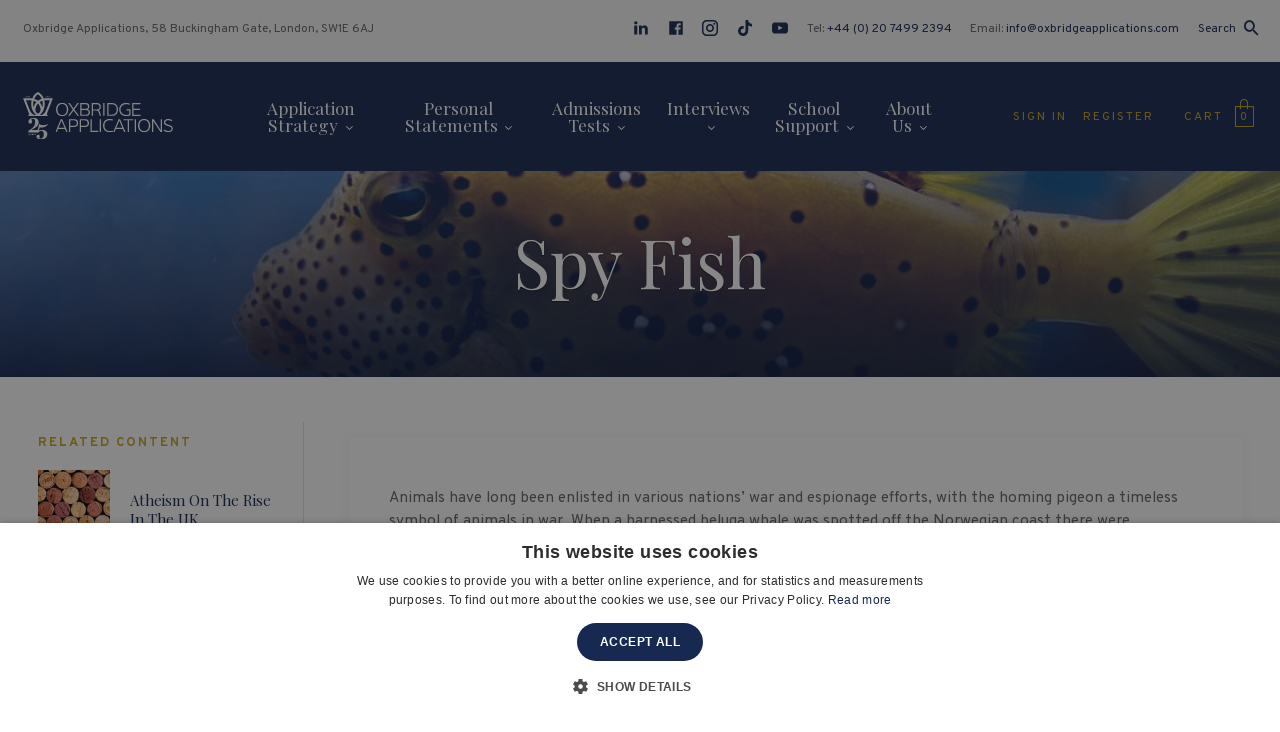

--- FILE ---
content_type: text/html; charset=UTF-8
request_url: https://oxbridgeapplications.com/kyc/spy-fish/
body_size: 25901
content:
<!DOCTYPE html>
<html lang="en-US" class="no-js no-svg">
<head>
<meta charset="UTF-8">
<meta name="viewport" content="width=device-width, initial-scale=1, maximum-scale=1.0, user-scalable=no">
<link rel="profile" href="https://gmpg.org/xfn/11">
<link rel="apple-touch-icon" sizes="180x180" href="https://oxbridgeapplications.com/wp-content/themes/oxbridgeapplications/_ui/media/favicons/apple-touch-icon.png">
<link rel="icon" type="image/png" sizes="32x32" href="https://oxbridgeapplications.com/wp-content/themes/oxbridgeapplications/_ui/media/favicons/favicon-32x32.png">
<link rel="icon" type="image/png" sizes="16x16" href="https://oxbridgeapplications.com/wp-content/themes/oxbridgeapplications/_ui/media/favicons/favicon-16x16.png">
<link rel="shortcut icon" href="https://oxbridgeapplications.com/wp-content/themes/oxbridgeapplications/_ui/media/favicons/favicon.ico">
<meta name="msapplication-TileColor" content="#f7f7f7">
<meta name="msapplication-config" content="https://oxbridgeapplications.com/wp-content/themes/oxbridgeapplications/_ui/media/favicons/browserconfig.xml">
<meta name="theme-color" content="#f7f7f7">

<script type="text/javascript">
  WebFontConfig = {
    google: { families:  ['Overpass:400,700', 'Playfair+Display:400,700'] }
  };
  (function() {
    var wf = document.createElement('script');
    wf.src = ('https:' == document.location.protocol ? 'https' : 'http') +
      '://ajax.googleapis.com/ajax/libs/webfont/1.6.26/webfont.js';
    wf.type = 'text/javascript';
    wf.async = 'true';
    var s = document.getElementsByTagName('script')[0];
    s.parentNode.insertBefore(wf, s);
  })();
</script>

<script type='application/ld+json'>{"@context": "http://www.schema.org","@type": "Organization","name": "Oxbridge Applications","url": "https://oxbridgeapplications.com/","logo": "https://oxbridgeapplications.com/wp-content/themes/oxbridgeapplications/_ui/media/logo-dark.svg","image": "https://storage.googleapis.com/wp-static/oxbridgeapplications.com/2020/03/shutterstock_94325839-e1584465516555.jpg","description": "Established in 1999, Oxbridge Applications is the global leader in Oxbridge admissions consulting. We provide expert guidance and support for students at every stage of their application to Oxford and Cambridge, as well as those applying to top UK medical and law schools.","address": {"@type": "PostalAddress","streetAddress": "14 – 16 Waterloo Place","addressLocality": "London","postalCode": "SW1Y 4AR","addressCountry": "United Kingdom"},"contactPoint": {"@type": "ContactPoint","telephone": "02074992394"}}</script>

<noscript>
	
</noscript>

<script>(function(n,t,i,r){var u,f;n[i]=n[i]||{},n[i].initial={accountCode:"DUKES11113",host:"DUKES11113.pcapredict.com"},n[i].on=n[i].on||function(){(n[i].onq=n[i].onq||[]).push(arguments)},u=t.createElement("script"),u.async=!0,u.src=r,f=t.getElementsByTagName("script")[0],f.parentNode.insertBefore(u,f)})(window,document,"pca","//DUKES11113.pcapredict.com/js/sensor.js")</script>


<!-- Global site tag (gtag.js) - Google Analytics -->
<script async src="https://www.googletagmanager.com/gtag/js?id=UA-16740474-1"></script>
<script> window.dataLayer = window.dataLayer || []; function gtag(){dataLayer.push(arguments);} gtag('js', new Date()); gtag('config', 'UA-16740474-1');</script>


<meta name='robots' content='index, follow, max-image-preview:large, max-snippet:-1, max-video-preview:-1' />
	<style>img:is([sizes="auto" i], [sizes^="auto," i]) { contain-intrinsic-size: 3000px 1500px }</style>
	
	<!-- This site is optimized with the Yoast SEO plugin v25.3 - https://yoast.com/wordpress/plugins/seo/ -->
	<title>Spy Fish - Oxbridge Applications</title><link rel="preload" as="style" href="https://fonts.googleapis.com/css?family=Overpass%3A400%2C700%7CPlayfair%20Display%3A400%2C700&#038;display=swap" /><link rel="stylesheet" href="https://fonts.googleapis.com/css?family=Overpass%3A400%2C700%7CPlayfair%20Display%3A400%2C700&#038;display=swap" media="print" onload="this.media='all'" /><noscript><link rel="stylesheet" href="https://fonts.googleapis.com/css?family=Overpass%3A400%2C700%7CPlayfair%20Display%3A400%2C700&#038;display=swap" /></noscript><style id="rocket-critical-css">ul{box-sizing:border-box}:root{--wp--preset--font-size--normal:16px;--wp--preset--font-size--huge:42px}.panel-grid.panel-has-style>.panel-row-style{display:flex;-ms-flex-wrap:wrap;flex-wrap:nowrap;-ms-justify-content:space-between;justify-content:space-between}.panel-grid-cell{-ms-box-sizing:border-box;box-sizing:border-box}.panel-grid-cell .so-panel{zoom:1}.panel-grid-cell .so-panel:before{content:"";display:block}.panel-grid-cell .so-panel:after{content:"";display:table;clear:both}.panel-grid-cell .panel-last-child{margin-bottom:0}.panel-grid-cell .widget-title{margin-top:0}.clear-fix,.layout,.layout__content{*zoom:1}.clear-fix:before,.layout:before,.layout__content:before,.clear-fix:after,.layout:after,.layout__content:after{display:table;content:"";zoom:1;*display:inline}.clear-fix:after,.layout:after,.layout__content:after{clear:both}header{display:block}label,button,h1,h2,h3,h5,p,a,li,ul{margin:0;padding:0;border:0;font-weight:inherit;font-style:normal;font-size:100%;font-family:inherit;line-height:1}body{font-family:"Playfair Display",serif}h1,h2,h3,h5{color:inherit;margin-bottom:2rem;line-height:1;font-family:"Playfair Display",serif;font-weight:400}h1{font-size:3.2rem}h2{font-size:2.1rem}h3{font-size:1.6rem}h5{font-size:1.2rem}p{font-family:"Playfair Display",serif;line-height:inherit;margin-bottom:2rem}ul{margin-bottom:2rem;margin-left:2em}ul ul{margin-bottom:0}ul{list-style:disc}li{line-height:1.5}ul.unstyled{list-style:none;margin-left:0}ul.inline li{display:inline-block;vertical-align:top}.offset-bottom-0{margin-bottom:0px!important}html,body{font-size:15px;color:#666;line-height:1.5}i.icon{vertical-align:top;display:inline-block;vertical-align:top;line-height:1}button,input{font-size:100%;margin:0;font-family:inherit;vertical-align:baseline;*vertical-align:middle}button,input{line-height:normal;*overflow:visible}button::-moz-focus-inner,input::-moz-focus-inner{border:0;padding:0}button{-webkit-appearance:button}a{color:#666}html,body{padding:0;margin:0}html{-webkit-text-size-adjust:100%;-ms-text-size-adjust:100%}#i3-OA .\+ta-center{text-align:center}#i3-OA .\+d-none{display:none}@media (min-width:768px){#i3-OA .\+tablet-d-none{display:none}}@media (min-width:1024px){#i3-OA .\+desktop-d-none{display:none}}@media (min-width:768px){#i3-OA .\+tablet-d-block{display:block}}@media (min-width:1024px){#i3-OA .\+desktop-d-block{display:block}}*{-webkit-box-sizing:border-box;-moz-box-sizing:border-box;box-sizing:border-box}img{max-width:100%}a{color:#172951}html{height:100%}body{margin-left:auto;margin-right:auto;background-color:#fff;padding-top:120px;font-size:14px}@media (min-width:1024px){body{padding-top:146px;font-size:16px}}@media (max-width:400px){body{padding-top:110px}}.offset-bottom-rem-3{margin-bottom:2rem!important}.offset-bottom-rem-2{margin-bottom:1.33333rem!important}.offset-bottom-rem-0{margin-bottom:0rem!important}a{text-decoration:none}.cms-content .so-widget-so-text-editor-widget p{line-height:1.7}.cms-content.\--style-single{font-family:'Overpass',serif}.cms-content.\--style-single p{font-size:15px;line-height:1.5}p{font-family:inherit}body{-webkit-font-smoothing:antialiased;text-rendering:optimizeLegibility}ul{margin-left:1rem}@font-face{font-display:swap;font-family:'oxbridge';src:url("/wp-content/themes/oxbridgeapplications/_ui/media/fonts/oxbridge.ttf?3etx9v") format("truetype"),url("/wp-content/themes/oxbridgeapplications/_ui/media/fonts/oxbridge.woff?3etx9v") format("woff"),url("/wp-content/themes/oxbridgeapplications/_ui/media/fonts/oxbridge.svg?3etx9v#oxbridge") format("svg");font-weight:normal;font-style:normal}i.icon{font-family:'oxbridge'!important;speak:none;font-style:normal;font-weight:normal;font-variant:normal;text-transform:none;line-height:1;display:inline-block;vertical-align:middle;-webkit-font-smoothing:antialiased;-moz-osx-font-smoothing:grayscale}.icon-cart:before{content:"\e900"}.icon-search:before{content:"\e907"}.icon-envelope:before{content:"\e908"}.icon-mobile:before{content:"\e909"}.icon-map-pointer:before{content:"\e90a"}.icon-close:before{content:"\e90b"}.icon-menu:before{content:"\e90c"}.btn{display:inline-block;vertical-align:top;vertical-align:baseline;background-color:#fff;color:#172951;position:relative;font-family:'Overpass',serif;font-weight:700;padding:13px 20px;text-align:center;font-size:1rem;border:1px solid transparent;line-height:normal!important;text-align:center;line-height:1.3}.btn::before,.btn::after{content:'';display:block;height:0;width:0}.btn::before{margin-bottom:calc(-0.05em + 0px)}.btn::after{margin-top:calc(-0.32778em + 0px)}@media (min-width:1024px){.btn{font-size:1.2rem}}.btn.\--theme-secondary{background:#172951;color:#FFF}.btn.\--style-block{width:100%;text-align:center}a.btn{text-decoration:none}.panel-grid{margin-bottom:0!important}@media (max-width:768px){.panel-grid-cell+.panel-grid-cell{margin-top:1rem}}@media (min-width:768px) and (max-width:1024px){.panel-grid-cell{margin-left:auto!important;margin-right:auto!important}}.i3-vp-detect{opacity:0;-webkit-transform:translate3d(0,10px,0);-moz-transform:translate3d(0,10px,0);-o-transform:translate3d(0,10px,0);-ms-transform:translate3d(0,10px,0);transform:translate3d(0,10px,0)}.i3-vp-detect.\--in-view{opacity:1;-webkit-transform:none;-moz-transform:none;-o-transform:none;-ms-transform:none;transform:none}.layout.\--style-single{margin:3rem 0}.layout.\--style-single .layout__aside{display:block!important;width:100%;margin:2rem 0}@media (min-width:1200px){.layout.\--style-single .layout__aside{margin:0;float:left;width:20%;padding:1rem 0 1rem 0rem}}.layout.\--style-single .layout__content{width:100%}@media (min-width:1200px){.layout.\--style-single .layout__content{float:right;width:78%;padding:1rem 0 1rem 3rem;border-left:1px solid #e4e2e2}}.layout__aside{margin-bottom:2rem}@media (min-width:1024px){.layout__aside{float:left;width:23%}}@media (min-width:1024px){.layout__content{float:right;width:74%}}.layout__content .container{padding:0}.layout__aside{display:none}@media (min-width:1024px){.layout__aside{display:block!important}}.layout__aside__widget{margin-bottom:20px}.container{max-width:1480px;position:relative;margin-left:auto;margin-right:auto;padding-left:1.5rem;padding-right:1.5rem}@media (min-width:1024px){.container{padding-left:2.5rem;padding-right:2.5rem}}.container.\--style-small{max-width:1180px}.container:not(.\--style-full) .container{padding-left:0;padding-right:0}.topbar{background:#f7f7f7;padding:1rem 0;font-family:'Overpass',serif;font-size:0.8rem}.topbar__container{max-width:1480px;margin:0 auto}@media (min-width:768px){.topbar__container{padding-left:1.5rem;padding-right:1.5rem}}@media (max-width:767px){.topbar__row{-webkit-box-pack:center!important;-ms-flex-pack:center!important;justify-content:center!important}}@media (min-width:1024px){.topbar{padding:1.33333rem 0}}.topbar a{text-decoration:none}.topbar i.icon{font-size:1.2em;vertical-align:middle;margin:-2px 5px 0 0}.topbar__nav{margin-left:1rem}.topbar__nav li+li{margin-left:1rem}@media (min-width:768px){.topbar__nav{margin-left:auto}.topbar__nav li+li{margin-left:1.25rem}}.topbar__search{margin-left:1rem}.topbar__search i.icon{margin:-1px 5px 0 0}@media (min-width:768px){.topbar__search{margin-left:1.25rem}.topbar__search i.icon{margin:-2px 0 0 .5rem}}.ph{background:#172951;padding:1rem 0;position:relative;z-index:99;-webkit-box-shadow:0 0px 0px rgba(0,0,0,0.05);box-shadow:0 0px 0px rgba(0,0,0,0.05)}.ph__fixer{position:fixed;z-index:99;top:0;left:0;right:0}@media (min-width:769px){.ph{padding:0}}.ph__container{max-width:1480px;margin:0 auto}@media (min-width:768px){.ph__container{padding-left:1.5rem;padding-right:1.5rem}}.ph__menu-toggle{width:35px;position:relative;display:block;-webkit-box-flex:0;-webkit-flex:0 0 auto;-moz-box-flex:0;-moz-flex:0 0 auto;-ms-flex:0 0 auto;flex:0 0 auto;text-align:left;padding:1rem 2rem 1rem 1.5rem}@media (min-width:768px){.ph__menu-toggle{padding-left:0;padding-right:0}}@media (min-width:1024px){.ph__menu-toggle{display:none}}.ph__menu-toggle i{color:#fff}.ph__nav{padding:0;list-style:none;margin-bottom:.8em}.ph__nav__wrapper{display:none;position:absolute;left:0;right:0;top:100%;max-height:calc(100vh - 155px);overflow:auto;background:#fff;-webkit-box-shadow:0px 20px 34px rgba(0,0,0,0.15);box-shadow:0px 20px 34px rgba(0,0,0,0.15);padding:1.25rem}@media (min-width:1024px){.ph__nav__wrapper{display:block!important;display:-webkit-box;display:-webkit-flex;display:-moz-flex;display:-ms-flexbox;display:flex;background-color:transparent;position:static;height:auto;-webkit-box-flex:1;-webkit-flex:1 0 auto;-moz-box-flex:1;-moz-flex:1 0 auto;-ms-flex:1 0 auto;flex:1 0 auto;max-height:none;overflow:inherit;-webkit-box-shadow:none;box-shadow:none;padding:0}}.ph__nav>li{font-size:1.2rem}.ph__nav>li>a{padding:.5rem 1.5rem .5rem 0;color:#334887;display:block;text-decoration:none}.ph__nav>li.ph__nav__has-mega-menu{position:relative}.ph__nav>li.ph__nav__has-mega-menu>a:after{font-size:.4em;font-family:'oxbridge'!important;speak:none;font-style:normal;font-weight:normal;font-variant:normal;text-transform:none;line-height:1;display:inline-block;vertical-align:middle;-webkit-font-smoothing:antialiased;-moz-osx-font-smoothing:grayscale;content:"\e901";display:inline-block;vertical-align:middle;margin-left:.5rem;position:absolute;right:1rem;top:10px}@media (min-width:1024px){.ph__nav>li.ph__nav__has-mega-menu>a:after{position:static}}@media (min-width:1024px){.ph__nav{display:-webkit-box;display:-webkit-flex;display:-moz-flex;display:-ms-flexbox;display:flex;-webkit-box-pack:justify;-ms-flex-pack:justify;-webkit-justify-content:space-between;-moz-justify-content:space-between;justify-content:space-between;max-width:500px;margin:0 auto!important}.ph__nav>li{font-size:1rem;text-align:center}.ph__nav>li>a{padding:2.5rem .3rem;color:#fff}}@media (min-width:1200px){.ph__nav{padding:0 3rem;max-width:800px}.ph__nav>li{font-size:1.15rem}.ph__nav>li>a{padding:2.5rem .5rem}}@media (min-width:1024px){.ph__nav__has-mega-menu{position:static!important}}.ph__mega-menu{padding:1rem 0;background:#fff;display:none}.ph__mega-menu .widget_nav_menu ul li{font-size:1.06667rem}.ph__mega-menu__title{display:none}.ph__mega-menu .container{max-width:1480px!important}@media (min-width:1024px){.ph__mega-menu .panel-grid-cell+.panel-grid-cell{margin-top:1.5rem}}@media (max-width:768px){.ph__mega-menu .container{padding-left:0;padding-right:0}.ph__mega-menu .panel-grid .panel-row-style{display:block!important}.ph__mega-menu .panel-grid .panel-grid-cell{width:100%!important}.ph__mega-menu .panel-grid .so-panel{margin-bottom:1.5rem!important}}@media (min-width:1024px){.ph__mega-menu{display:block;position:absolute;left:0;right:0;-webkit-box-shadow:0px 50px 100px rgba(0,0,0,0.18);box-shadow:0px 50px 100px rgba(0,0,0,0.18);overflow:auto;opacity:0;visibility:hidden;top:110%;background:white;background:-moz-linear-gradient(left,white 1%,#f7f7f7 100%);background:-webkit-gradient(linear,left top,right top,color-stop(1%,white),color-stop(100%,#f7f7f7));background:-webkit-linear-gradient(left,white 1%,#f7f7f7 100%);background:-o-linear-gradient(left,white 1%,#f7f7f7 100%);background:-ms-linear-gradient(left,white 1%,#f7f7f7 100%);background:-webkit-gradient(linear,left top,right top,color-stop(1%,white),to(#f7f7f7));background:linear-gradient(to right,white 1%,#f7f7f7 100%);filter:progid:DXImageTransform.Microsoft.gradient( startColorstr='#ffffff', endColorstr='#f7f7f7',GradientType=1 );overflow:hidden;max-height:calc(100vh - 235px);padding:0}.ph__mega-menu__wrapper{overflow:auto;padding:2.66667rem 0;text-align:left;max-height:calc(100vh - 235px)}.ph__mega-menu .panel-grid-cell+.panel-grid-cell{margin-top:0}.ph__mega-menu:before{content:'';position:absolute;bottom:0;right:0;background:url("/wp-content/themes/oxbridgeapplications/_ui/media/uploads/bg-megamenu.png") no-repeat top left;opacity:0.02;width:40%;height:70%;background-size:cover}}@media (min-width:1200px){.ph__mega-menu__title{display:block;position:absolute;letter-spacing:-5px;line-height:1;font-variant:normal;color:#cccccc;font-size:12rem;opacity:0.03;left:0;right:0;bottom:0;width:100%;max-width:1480px;margin:0 auto;text-align:left;white-space:nowrap;overflow:hidden}}@media (min-width:1200px){.ph__mega-menu .widget_nav_menu h3.widget-title{padding-bottom:1.166667rem;margin-bottom:1.5rem}.ph__mega-menu ul li,.ph__mega-menu .widget_nav_menu ul li{font-size:1.2rem}}.ph__account{margin:0 1rem 0 0;line-height:1;-webkit-box-flex:0;-webkit-flex:0 0 auto;-moz-box-flex:0;-moz-flex:0 0 auto;-ms-flex:0 0 auto;flex:0 0 auto;font-family:'Overpass',serif}@media (min-width:768px){.ph__account{margin-right:2rem}}.ph__account a{color:#c9a621}.ph__account__wrap{display:inline-block;text-align:left}.ph__account__label{line-height:1;text-transform:uppercase;font-size:12px;color:#c9a621;letter-spacing:2px;text-decoration:none}@media (min-width:769px) and (max-width:1023px){.ph__account{padding-top:2rem;padding-bottom:2rem}}@media (max-width:767px){.ph__account .ph__account__label{display:none}}.ph__account__menu>li{line-height:1;position:relative}.ph__account-mobile{margin-bottom:22px}@media (min-width:1024px){.ph__account-mobile{display:none}}.ph__account-mobile ul li a{font-size:18px;width:100%;display:block}.ph__cart{margin-right:10px;position:relative;text-align:right;color:#c9a621;line-height:1;-webkit-box-flex:0;-webkit-flex:0 0 auto;-moz-box-flex:0;-moz-flex:0 0 auto;-ms-flex:0 0 auto;flex:0 0 auto;font-family:'Overpass',serif;text-decoration:none}.ph__cart__icon-wrap{position:relative;text-align:center;display:inline-block;vertical-align:middle}@media (min-width:768px){.ph__cart__icon-wrap{margin-top:-6px}}.ph__cart__label{font-size:12px;text-transform:uppercase;margin-top:2px;letter-spacing:2px;display:none}@media (min-width:768px){.ph__cart__label{display:inline-block;vertical-align:middle}}@media (min-width:768px){.ph__cart{margin-right:0}}.ph__cart>a{text-decoration:none;color:#c9a621;font-size:28px}.ph__cart__count{display:block;font-size:11px;position:absolute;text-align:center;left:0;right:0;margin-top:-1px;top:50%;-webkit-transform:tranlateY(-50%);-moz-transform:tranlateY(-50%);-o-transform:tranlateY(-50%);-ms-transform:tranlateY(-50%);transform:tranlateY(-50%)}.ph__logo{-webkit-box-flex:1;-webkit-flex:1 0 auto;-moz-box-flex:1;-moz-flex:1 0 auto;-ms-flex:1 0 auto;flex:1 0 auto}@media (min-width:1024px){.ph__logo{-webkit-box-flex:0;-webkit-flex:0 0 auto;-moz-box-flex:0;-moz-flex:0 0 auto;-ms-flex:0 0 auto;flex:0 0 auto}}@media (min-width:769px){.ph__logo img{width:150px}}.ph__logo__dark{display:none}.ph__search{display:none;position:fixed;left:0;top:0;right:0;bottom:0;background-color:#fff;z-index:999}.ph__search__header{border-bottom:1px solid #f3f3f3}.ph__search__header__container{height:104px;padding:16px 25px;max-width:1870px;width:100%;margin:0 auto;display:-webkit-box;display:-ms-flexbox;display:flex;-webkit-box-align:center;-ms-flex-align:center;align-items:center}.ph__search__header .control-group{-webkit-box-flex:1;-ms-flex-positive:1;flex-grow:1;margin-bottom:0;position:relative;margin-right:20px;border:1px solid #cbcbcb;padding:.85rem 1.5rem}.ph__search__header .control-group img{display:none;position:absolute;top:50%;right:20px;-webkit-transform:translateY(-50%);-ms-transform:translateY(-50%);transform:translateY(-50%)}.ph__search__header .control-group input{-webkit-box-shadow:none!important;box-shadow:none!important;border:0;padding:0;padding-right:40px}@media (min-width:768px){.ph__search__header .control-group{margin-left:20px}}@media (min-width:1200px){.ph__search__header .control-group{margin-right:150px;margin-left:40px}}.ph__search__header .control-group button{position:absolute;top:50%;right:20px;background-color:transparent;font-size:1.8rem;-webkit-transform:translateY(-65%);-ms-transform:translateY(-65%);transform:translateY(-65%);color:#172951}.ph__search__header__logo{width:165px;-ms-flex-negative:0;flex-shrink:0;display:none}@media (min-width:768px){.ph__search__header__logo{display:block}}.ph__search__header__close{display:block;font-size:10px;text-decoration:none;text-transform:uppercase;text-align:center;font-family:'Overpass',serif;letter-spacing:1px;color:#666;-ms-flex-negative:0;flex-shrink:0}.ph__search__header__close i{font-size:1.55556rem;display:block;margin-bottom:3px}.ph__search__body{position:absolute;top:104px;right:0;bottom:0;left:0;overflow:auto;padding:30px 25px 0 25px}.ph__search__body__container{max-width:1440px;margin:0 auto}.ph__search__body__title{font-size:0.93333rem;text-transform:uppercase;color:#c9a621;font-family:'Overpass',serif;text-transform:uppercase;font-weight:700;letter-spacing:3px}@media (min-width:960px){.ph__search__grid{display:-webkit-box;display:-ms-flexbox;display:flex;-webkit-box-align:start;-ms-flex-align:start;align-items:flex-start;-webkit-box-pack:justify;-ms-flex-pack:justify;justify-content:space-between}}@media (min-width:960px){.ph__search__grid__column.\--one{width:58%;padding:30px 30px 30px 0}}.ph__search__grid__column.\--two{margin-top:2rem}@media (min-width:960px){.ph__search__grid__column.\--two{margin-top:0;width:40%;padding:30px}}.pf__nav__title{text-transform:uppercase;color:#fff;letter-spacing:3px;font-family:'Overpass',serif;margin-bottom:2rem;font-weight:700;font-size:.85rem}@media (min-width:1024px){.pf__nav li{margin-bottom:0}.pf__nav li+li{margin-top:.65rem}}.pf__nav li a{color:#cccccc;font-size:.98rem}.pf__nav.\--style-inline li+li{margin-left:1rem}.grid-flex{display:-webkit-box;display:-webkit-flex;display:-moz-flex;display:-ms-flexbox;display:flex;-webkit-flex-flow:row wrap;-moz-flex-flow:row wrap;-ms-flex-flow:row wrap;-webkit-box-orient:horizontal;-webkit-box-direction:normal;flex-flow:row wrap;-ms-flex-pack:distribute;-webkit-justify-content:space-around;-moz-justify-content:space-around;justify-content:space-around}.grid-flex.\--style-left-aligned{-webkit-box-pack:start;-ms-flex-pack:start;-webkit-justify-content:flex-start;-moz-justify-content:flex-start;justify-content:flex-start}.grid-flex.\--style-offset-blocks-small{margin-left:-1rem}.grid-flex.\--style-offset-blocks-small>*{padding-left:1rem;padding-bottom:1rem}.grid-flex.\--type-three-two-blocks>*{width:33.333%}@media (max-width:768px){.grid-flex.\--type-three-two-blocks>*{width:50%}}ul.grid-flex{list-style:none;padding-left:0;margin-left:0}.flex-row{display:-webkit-box;display:-webkit-flex;display:-moz-flex;display:-ms-flexbox;display:flex;-webkit-flex-flow:row wrap;-moz-flex-flow:row wrap;-ms-flex-flow:row wrap;-webkit-box-orient:horizontal;-webkit-box-direction:normal;flex-flow:row wrap;-webkit-box-pack:start;-ms-flex-pack:start;-webkit-justify-content:flex-start;-moz-justify-content:flex-start;justify-content:flex-start;width:auto}.flex-row.\--style-align-items-center{-webkit-box-align:center;-ms-flex-align:center;-webkit-align-items:center;-moz-align-items:center;align-items:center}.page-header{padding:3rem 0;background:#172951;color:#fff;text-align:center;text-shadow:rgba(0,0,0,0.5) 0px 1px 1px;position:relative;overflow:hidden}@media (min-width:768px){.page-header{padding:5rem 0}}.page-header__bg{opacity:0.85;-ms-filter:"progid:DXImageTransform.Microsoft.Alpha(Opacity=85)";mix-blend-mode:lighten;background-color:#ebebeb;background-position:center center;background-repeat:repeat;background-size:cover;position:absolute;top:0;left:0;right:0;bottom:0;z-index:1}.page-header__gradient{position:absolute;top:0;left:0;right:0;bottom:0;z-index:2;opacity:0.85;-ms-filter:"progid:DXImageTransform.Microsoft.Alpha(Opacity=85)";mix-blend-mode:normal;background-color:transparent;background-image:-webkit-linear-gradient(rgba(235,235,235,0) 1%,#0a163b 101%);background-image:-webkit-gradient(linear,left top,left bottom,color-stop(1%,rgba(235,235,235,0)),color-stop(101%,#0a163b));background-image:-o-linear-gradient(rgba(235,235,235,0) 1%,#0a163b 101%);background-image:linear-gradient(rgba(235,235,235,0) 1%,#0a163b 101%)}.page-header__title{font-size:1.8rem;margin-bottom:0;line-height:1.2}@media (min-width:1024px){.page-header__title{font-size:2.3rem}}@media (min-width:1200px){.page-header__title{font-size:4.5rem}}.resp-tabs-list{margin:0;list-style:none;position:relative;z-index:2}.resp-tabs-list .resp-tab-active{border-bottom-color:transparent}.resp-tabs-container{background-color:#fff;position:relative;z-index:1}.resp-tab-content{display:none;padding:15px}.resp-tab-content>*{position:relative;z-index:2}h2.resp-accordion{margin-bottom:0;display:none}.resp-tab-content-active{display:block}@media only screen and (max-width:767px){h2.resp-accordion{display:block}ul.resp-tabs-list{display:none}}h2.resp-accordion a{position:relative;display:block;font-size:13px;text-transform:uppercase;font-family:'Overpass',serif;font-weight:700;letter-spacing:2px;color:#666;padding:1.5rem 2rem 1.5rem 1.5rem;outline:0;border-top:1px solid #c9a621}h2.resp-accordion.resp-tab-active a{color:#334887}h2.resp-accordion:first-child a{border-top:0}.box-search{font-family:'Overpass',serif;font-size:.85rem}.box-search__title{font-size:1.33333rem;margin-bottom:1rem}.box-search__title .w-label{font-size:10px;display:inline}.box-search__title a{color:#172951;display:inline;vertical-align:middle;margin-left:5px}.box-search+.box-search{margin-top:2rem}.box-post__media__cta{text-indent:-100%;font-size:0;position:absolute;left:0;top:0;right:0;bottom:0}.box-list{display:-webkit-box;display:-webkit-flex;display:-moz-flex;display:-ms-flexbox;display:flex;-webkit-flex-flow:row wrap;-moz-flex-flow:row wrap;-ms-flex-flow:row wrap;-webkit-box-orient:horizontal;-webkit-box-direction:normal;flex-flow:row wrap;-ms-flex-pack:distribute;-webkit-justify-content:space-around;-moz-justify-content:space-around;justify-content:space-around;-webkit-box-align:center;-ms-flex-align:center;-webkit-align-items:center;-moz-align-items:center;align-items:center;position:relative}.box-list+.box-list{margin-top:2rem}.box-list__media{width:30%;height:80px;background-size:cover;background-position:center center;overflow:hidden;position:relative;background-color:#CCC}.box-list__content{padding:5px 0 5px 20px;width:70%}.box-list__title{line-height:1.4;font-size:1rem;margin-bottom:0;font-family:"Playfair Display",serif;font-weight:400}.box-list__title a{display:inline;line-height:1.3;display:block;text-decoration:none;color:#172951}.box-boxed-product__title{font-family:'Overpass',serif;font-size:16px;color:#172951;min-height:75px;margin-bottom:10px}.box-basic__media{margin-bottom:1rem;height:70px;background-size:cover;background-position:center;display:block}.box-basic__title{font-size:15px;font-family:'Overpass',serif;margin-bottom:0}.box-basic__title a{color:#172951}.widget_nav_menu h3.widget-title{letter-spacing:3px;text-transform:uppercase;color:#666;font-size:0.93333rem;font-family:'Overpass',serif;padding-bottom:1.33333rem;margin-bottom:1.33333rem;border-bottom:1px solid #c9a621}.widget_nav_menu ul{list-style:none;padding:0;margin:0}.widget_nav_menu ul li{font-size:1.2rem}.widget_nav_menu ul li a{text-decoration:none;color:#334887;display:block;padding:.7rem 0}.w-label{font-family:'Overpass',serif;background:#172951;color:#fff;text-transform:uppercase;letter-spacing:1px;padding:5px 3px 3px 5px;text-align:center;display:inline-block;vertical-align:middle;font-size:12px;border-radius:2px}.w-register__content-title{text-transform:uppercase;letter-spacing:2px;color:#c9a621;font-weight:700;font-family:'Overpass',serif;font-size:13px;margin-bottom:1rem}.w-child-pages{padding:.65rem;border:0;background:#fff;-webkit-box-shadow:0px 0px 5px 0px rgba(0,0,0,0.1);box-shadow:0px 0px 5px 0px rgba(0,0,0,0.1)}.w-child-pages__wrapper{border:1px solid #c9a621;border-top:0}.w-child-pages h2.resp-accordion a{color:#172951;letter-spacing:2px;font-size:13px;font-family:'Overpass',serif;text-transform:uppercase;padding:1.25rem 2.5rem 1.25rem 1.5rem;position:relative;display:block}.w-child-pages h2.resp-accordion a:after{content:"\e901";font-family:'oxbridge'!important;speak:none;font-style:normal;font-weight:normal;font-variant:normal;text-transform:none;line-height:1;display:inline-block;vertical-align:middle;-webkit-font-smoothing:antialiased;-moz-osx-font-smoothing:grayscale;position:absolute;right:1rem;top:1.3rem;font-size:.7em}.w-child-pages h2.resp-accordion.resp-tab-active a:after{content:'\e904'}.w-child-pages h2.resp-accordion:first-child{border-top:1px solid #c9a621}@media (min-width:768px){.w-child-pages .resp-tabs-container{padding:1rem 1.5rem}.w-child-pages .resp-tabs-list{padding:0 2.5rem;display:table;width:100%;table-layout:fixed;border-top:1px solid #c9a621}.w-child-pages .resp-tabs-list li{padding:0 1.25rem;display:table-cell;vertical-align:top;border-top:1px solid transparent;position:relative;top:-1px}.w-child-pages .resp-tabs-list li a{color:#172951;letter-spacing:2px;font-size:13px;font-family:'Overpass',serif;text-transform:uppercase;position:relative;display:block;padding:1.3rem .5rem;position:relative;top:-1px;border-top:1px solid transparent;word-break:break-all;text-align:center}.w-child-pages .resp-tabs-list li.resp-tab-active{border-color:#fff}.w-child-pages .resp-tabs-list li.resp-tab-active a{border-color:#c9a621}}.w-cart-success{position:fixed;background:#c9a621;padding:1.5rem 1.5rem 2rem;-webkit-box-shadow:rgba(0,0,0,0.3) 0px 0px 45px 0px;box-shadow:rgba(0,0,0,0.3) 0px 0px 45px 0px;z-index:999;left:0;right:0;bottom:0;display:none}@media (min-width:768px){.w-cart-success{bottom:auto;left:auto;width:220px;top:180px;right:50px}}.w-cart-success .box-boxed-product__title{color:#fff;line-height:1.5;min-height:auto;margin-bottom:2rem}.w-cart-success__close{background:#172951;border-radius:50%;font-size:12px;width:20px;height:20px;position:absolute;top:-8px;right:8px;color:#fff;text-align:center;padding-top:2px}@media (min-width:768px){.w-cart-success__close{right:-8px}}input[type=text]{font-size:1rem;border:0;width:100%;outline:0;border:1px solid #CCC;background-color:#FFFFFF;padding:.96em .83em 0.835em;-webkit-box-shadow:none;box-shadow:none;color:#333;-webkit-appearance:none;font-family:'Overpass',serif}::-webkit-input-placeholder{color:#666}:-moz-placeholder{color:#666}:-ms-input-placeholder{color:#666}:-moz-placeholder{color:#666}input:-webkit-autofill{-webkit-box-shadow:0 0 0 30px white inset!important}.control-group{margin-bottom:20px}.control-group__label{font-size:0.83333em;font-family:'Overpass',serif;text-transform:uppercase;letter-spacing:1px;font-weight:700;color:#242424;font-size:12px;color:#242424;margin-bottom:10px;line-height:1.5}.control-group__label label{display:block}.control-group__control{position:relative}</style>
	<link rel="canonical" href="https://oxbridgeapplications.com/kyc/spy-fish/" />
	<meta property="og:locale" content="en_US" />
	<meta property="og:type" content="article" />
	<meta property="og:title" content="Spy Fish - Oxbridge Applications" />
	<meta property="og:url" content="https://oxbridgeapplications.com/kyc/spy-fish/" />
	<meta property="og:site_name" content="Oxbridge Applications" />
	<meta property="og:image" content="https://storage.googleapis.com/wp-static/oxbridgeapplications.com/2019/06/spy-fish.jpg" />
	<meta property="og:image:width" content="960" />
	<meta property="og:image:height" content="640" />
	<meta property="og:image:type" content="image/jpeg" />
	<meta name="twitter:card" content="summary_large_image" />
	<script type="application/ld+json" class="yoast-schema-graph">{"@context":"https://schema.org","@graph":[{"@type":"WebPage","@id":"https://oxbridgeapplications.com/kyc/spy-fish/","url":"https://oxbridgeapplications.com/kyc/spy-fish/","name":"Spy Fish - Oxbridge Applications","isPartOf":{"@id":"https://oxbridgeapplications.com/#website"},"primaryImageOfPage":{"@id":"https://oxbridgeapplications.com/kyc/spy-fish/#primaryimage"},"image":{"@id":"https://oxbridgeapplications.com/kyc/spy-fish/#primaryimage"},"thumbnailUrl":"https://storage.googleapis.com/wp-static/oxbridgeapplications.com/2019/06/spy-fish.jpg","datePublished":"2019-06-12T08:38:22+00:00","breadcrumb":{"@id":"https://oxbridgeapplications.com/kyc/spy-fish/#breadcrumb"},"inLanguage":"en-US","potentialAction":[{"@type":"ReadAction","target":["https://oxbridgeapplications.com/kyc/spy-fish/"]}]},{"@type":"ImageObject","inLanguage":"en-US","@id":"https://oxbridgeapplications.com/kyc/spy-fish/#primaryimage","url":"https://storage.googleapis.com/wp-static/oxbridgeapplications.com/2019/06/spy-fish.jpg","contentUrl":"https://storage.googleapis.com/wp-static/oxbridgeapplications.com/2019/06/spy-fish.jpg","width":960,"height":640},{"@type":"BreadcrumbList","@id":"https://oxbridgeapplications.com/kyc/spy-fish/#breadcrumb","itemListElement":[{"@type":"ListItem","position":1,"name":"Home","item":"https://oxbridgeapplications.com/"},{"@type":"ListItem","position":2,"name":"Spy Fish"}]},{"@type":"WebSite","@id":"https://oxbridgeapplications.com/#website","url":"https://oxbridgeapplications.com/","name":"Oxbridge Applications","description":"Expert Admissions Consultants","potentialAction":[{"@type":"SearchAction","target":{"@type":"EntryPoint","urlTemplate":"https://oxbridgeapplications.com/?s={search_term_string}"},"query-input":{"@type":"PropertyValueSpecification","valueRequired":true,"valueName":"search_term_string"}}],"inLanguage":"en-US"}]}</script>
	<!-- / Yoast SEO plugin. -->


<link rel='dns-prefetch' href='//cdn.jsdelivr.net' />
<link rel='dns-prefetch' href='//services.postcodeanywhere.co.uk' />
<link href='https://fonts.gstatic.com' crossorigin rel='preconnect' />
<style id='wp-emoji-styles-inline-css' type='text/css'>

	img.wp-smiley, img.emoji {
		display: inline !important;
		border: none !important;
		box-shadow: none !important;
		height: 1em !important;
		width: 1em !important;
		margin: 0 0.07em !important;
		vertical-align: -0.1em !important;
		background: none !important;
		padding: 0 !important;
	}
</style>
<link rel='preload'  href='https://oxbridgeapplications.com/wp-includes/css/dist/block-library/style.min.css?ver=6.8.3' data-rocket-async="style" as="style" onload="this.onload=null;this.rel='stylesheet'" onerror="this.removeAttribute('data-rocket-async')"  type='text/css' media='all' />
<style id='classic-theme-styles-inline-css' type='text/css'>
/*! This file is auto-generated */
.wp-block-button__link{color:#fff;background-color:#32373c;border-radius:9999px;box-shadow:none;text-decoration:none;padding:calc(.667em + 2px) calc(1.333em + 2px);font-size:1.125em}.wp-block-file__button{background:#32373c;color:#fff;text-decoration:none}
</style>
<link data-minify="1" rel='preload'  href='https://oxbridgeapplications.com/wp-content/cache/min/1/wp-content/plugins/a-z-listing/css/a-z-listing-default.css?ver=1764794462' data-rocket-async="style" as="style" onload="this.onload=null;this.rel='stylesheet'" onerror="this.removeAttribute('data-rocket-async')"  type='text/css' media='all' />
<link data-minify="1" rel='preload'  href='https://oxbridgeapplications.com/wp-content/cache/min/1/wp-content/plugins/woocommerce/packages/woocommerce-blocks/build/wc-blocks-vendors-style.css?ver=1764794462' data-rocket-async="style" as="style" onload="this.onload=null;this.rel='stylesheet'" onerror="this.removeAttribute('data-rocket-async')"  type='text/css' media='all' />
<link data-minify="1" rel='preload'  href='https://oxbridgeapplications.com/wp-content/cache/min/1/wp-content/plugins/woocommerce/packages/woocommerce-blocks/build/wc-blocks-style.css?ver=1764794462' data-rocket-async="style" as="style" onload="this.onload=null;this.rel='stylesheet'" onerror="this.removeAttribute('data-rocket-async')"  type='text/css' media='all' />
<style id='global-styles-inline-css' type='text/css'>
:root{--wp--preset--aspect-ratio--square: 1;--wp--preset--aspect-ratio--4-3: 4/3;--wp--preset--aspect-ratio--3-4: 3/4;--wp--preset--aspect-ratio--3-2: 3/2;--wp--preset--aspect-ratio--2-3: 2/3;--wp--preset--aspect-ratio--16-9: 16/9;--wp--preset--aspect-ratio--9-16: 9/16;--wp--preset--color--black: #000000;--wp--preset--color--cyan-bluish-gray: #abb8c3;--wp--preset--color--white: #ffffff;--wp--preset--color--pale-pink: #f78da7;--wp--preset--color--vivid-red: #cf2e2e;--wp--preset--color--luminous-vivid-orange: #ff6900;--wp--preset--color--luminous-vivid-amber: #fcb900;--wp--preset--color--light-green-cyan: #7bdcb5;--wp--preset--color--vivid-green-cyan: #00d084;--wp--preset--color--pale-cyan-blue: #8ed1fc;--wp--preset--color--vivid-cyan-blue: #0693e3;--wp--preset--color--vivid-purple: #9b51e0;--wp--preset--gradient--vivid-cyan-blue-to-vivid-purple: linear-gradient(135deg,rgba(6,147,227,1) 0%,rgb(155,81,224) 100%);--wp--preset--gradient--light-green-cyan-to-vivid-green-cyan: linear-gradient(135deg,rgb(122,220,180) 0%,rgb(0,208,130) 100%);--wp--preset--gradient--luminous-vivid-amber-to-luminous-vivid-orange: linear-gradient(135deg,rgba(252,185,0,1) 0%,rgba(255,105,0,1) 100%);--wp--preset--gradient--luminous-vivid-orange-to-vivid-red: linear-gradient(135deg,rgba(255,105,0,1) 0%,rgb(207,46,46) 100%);--wp--preset--gradient--very-light-gray-to-cyan-bluish-gray: linear-gradient(135deg,rgb(238,238,238) 0%,rgb(169,184,195) 100%);--wp--preset--gradient--cool-to-warm-spectrum: linear-gradient(135deg,rgb(74,234,220) 0%,rgb(151,120,209) 20%,rgb(207,42,186) 40%,rgb(238,44,130) 60%,rgb(251,105,98) 80%,rgb(254,248,76) 100%);--wp--preset--gradient--blush-light-purple: linear-gradient(135deg,rgb(255,206,236) 0%,rgb(152,150,240) 100%);--wp--preset--gradient--blush-bordeaux: linear-gradient(135deg,rgb(254,205,165) 0%,rgb(254,45,45) 50%,rgb(107,0,62) 100%);--wp--preset--gradient--luminous-dusk: linear-gradient(135deg,rgb(255,203,112) 0%,rgb(199,81,192) 50%,rgb(65,88,208) 100%);--wp--preset--gradient--pale-ocean: linear-gradient(135deg,rgb(255,245,203) 0%,rgb(182,227,212) 50%,rgb(51,167,181) 100%);--wp--preset--gradient--electric-grass: linear-gradient(135deg,rgb(202,248,128) 0%,rgb(113,206,126) 100%);--wp--preset--gradient--midnight: linear-gradient(135deg,rgb(2,3,129) 0%,rgb(40,116,252) 100%);--wp--preset--font-size--small: 13px;--wp--preset--font-size--medium: 20px;--wp--preset--font-size--large: 36px;--wp--preset--font-size--x-large: 42px;--wp--preset--spacing--20: 0.44rem;--wp--preset--spacing--30: 0.67rem;--wp--preset--spacing--40: 1rem;--wp--preset--spacing--50: 1.5rem;--wp--preset--spacing--60: 2.25rem;--wp--preset--spacing--70: 3.38rem;--wp--preset--spacing--80: 5.06rem;--wp--preset--shadow--natural: 6px 6px 9px rgba(0, 0, 0, 0.2);--wp--preset--shadow--deep: 12px 12px 50px rgba(0, 0, 0, 0.4);--wp--preset--shadow--sharp: 6px 6px 0px rgba(0, 0, 0, 0.2);--wp--preset--shadow--outlined: 6px 6px 0px -3px rgba(255, 255, 255, 1), 6px 6px rgba(0, 0, 0, 1);--wp--preset--shadow--crisp: 6px 6px 0px rgba(0, 0, 0, 1);}:where(.is-layout-flex){gap: 0.5em;}:where(.is-layout-grid){gap: 0.5em;}body .is-layout-flex{display: flex;}.is-layout-flex{flex-wrap: wrap;align-items: center;}.is-layout-flex > :is(*, div){margin: 0;}body .is-layout-grid{display: grid;}.is-layout-grid > :is(*, div){margin: 0;}:where(.wp-block-columns.is-layout-flex){gap: 2em;}:where(.wp-block-columns.is-layout-grid){gap: 2em;}:where(.wp-block-post-template.is-layout-flex){gap: 1.25em;}:where(.wp-block-post-template.is-layout-grid){gap: 1.25em;}.has-black-color{color: var(--wp--preset--color--black) !important;}.has-cyan-bluish-gray-color{color: var(--wp--preset--color--cyan-bluish-gray) !important;}.has-white-color{color: var(--wp--preset--color--white) !important;}.has-pale-pink-color{color: var(--wp--preset--color--pale-pink) !important;}.has-vivid-red-color{color: var(--wp--preset--color--vivid-red) !important;}.has-luminous-vivid-orange-color{color: var(--wp--preset--color--luminous-vivid-orange) !important;}.has-luminous-vivid-amber-color{color: var(--wp--preset--color--luminous-vivid-amber) !important;}.has-light-green-cyan-color{color: var(--wp--preset--color--light-green-cyan) !important;}.has-vivid-green-cyan-color{color: var(--wp--preset--color--vivid-green-cyan) !important;}.has-pale-cyan-blue-color{color: var(--wp--preset--color--pale-cyan-blue) !important;}.has-vivid-cyan-blue-color{color: var(--wp--preset--color--vivid-cyan-blue) !important;}.has-vivid-purple-color{color: var(--wp--preset--color--vivid-purple) !important;}.has-black-background-color{background-color: var(--wp--preset--color--black) !important;}.has-cyan-bluish-gray-background-color{background-color: var(--wp--preset--color--cyan-bluish-gray) !important;}.has-white-background-color{background-color: var(--wp--preset--color--white) !important;}.has-pale-pink-background-color{background-color: var(--wp--preset--color--pale-pink) !important;}.has-vivid-red-background-color{background-color: var(--wp--preset--color--vivid-red) !important;}.has-luminous-vivid-orange-background-color{background-color: var(--wp--preset--color--luminous-vivid-orange) !important;}.has-luminous-vivid-amber-background-color{background-color: var(--wp--preset--color--luminous-vivid-amber) !important;}.has-light-green-cyan-background-color{background-color: var(--wp--preset--color--light-green-cyan) !important;}.has-vivid-green-cyan-background-color{background-color: var(--wp--preset--color--vivid-green-cyan) !important;}.has-pale-cyan-blue-background-color{background-color: var(--wp--preset--color--pale-cyan-blue) !important;}.has-vivid-cyan-blue-background-color{background-color: var(--wp--preset--color--vivid-cyan-blue) !important;}.has-vivid-purple-background-color{background-color: var(--wp--preset--color--vivid-purple) !important;}.has-black-border-color{border-color: var(--wp--preset--color--black) !important;}.has-cyan-bluish-gray-border-color{border-color: var(--wp--preset--color--cyan-bluish-gray) !important;}.has-white-border-color{border-color: var(--wp--preset--color--white) !important;}.has-pale-pink-border-color{border-color: var(--wp--preset--color--pale-pink) !important;}.has-vivid-red-border-color{border-color: var(--wp--preset--color--vivid-red) !important;}.has-luminous-vivid-orange-border-color{border-color: var(--wp--preset--color--luminous-vivid-orange) !important;}.has-luminous-vivid-amber-border-color{border-color: var(--wp--preset--color--luminous-vivid-amber) !important;}.has-light-green-cyan-border-color{border-color: var(--wp--preset--color--light-green-cyan) !important;}.has-vivid-green-cyan-border-color{border-color: var(--wp--preset--color--vivid-green-cyan) !important;}.has-pale-cyan-blue-border-color{border-color: var(--wp--preset--color--pale-cyan-blue) !important;}.has-vivid-cyan-blue-border-color{border-color: var(--wp--preset--color--vivid-cyan-blue) !important;}.has-vivid-purple-border-color{border-color: var(--wp--preset--color--vivid-purple) !important;}.has-vivid-cyan-blue-to-vivid-purple-gradient-background{background: var(--wp--preset--gradient--vivid-cyan-blue-to-vivid-purple) !important;}.has-light-green-cyan-to-vivid-green-cyan-gradient-background{background: var(--wp--preset--gradient--light-green-cyan-to-vivid-green-cyan) !important;}.has-luminous-vivid-amber-to-luminous-vivid-orange-gradient-background{background: var(--wp--preset--gradient--luminous-vivid-amber-to-luminous-vivid-orange) !important;}.has-luminous-vivid-orange-to-vivid-red-gradient-background{background: var(--wp--preset--gradient--luminous-vivid-orange-to-vivid-red) !important;}.has-very-light-gray-to-cyan-bluish-gray-gradient-background{background: var(--wp--preset--gradient--very-light-gray-to-cyan-bluish-gray) !important;}.has-cool-to-warm-spectrum-gradient-background{background: var(--wp--preset--gradient--cool-to-warm-spectrum) !important;}.has-blush-light-purple-gradient-background{background: var(--wp--preset--gradient--blush-light-purple) !important;}.has-blush-bordeaux-gradient-background{background: var(--wp--preset--gradient--blush-bordeaux) !important;}.has-luminous-dusk-gradient-background{background: var(--wp--preset--gradient--luminous-dusk) !important;}.has-pale-ocean-gradient-background{background: var(--wp--preset--gradient--pale-ocean) !important;}.has-electric-grass-gradient-background{background: var(--wp--preset--gradient--electric-grass) !important;}.has-midnight-gradient-background{background: var(--wp--preset--gradient--midnight) !important;}.has-small-font-size{font-size: var(--wp--preset--font-size--small) !important;}.has-medium-font-size{font-size: var(--wp--preset--font-size--medium) !important;}.has-large-font-size{font-size: var(--wp--preset--font-size--large) !important;}.has-x-large-font-size{font-size: var(--wp--preset--font-size--x-large) !important;}
:where(.wp-block-post-template.is-layout-flex){gap: 1.25em;}:where(.wp-block-post-template.is-layout-grid){gap: 1.25em;}
:where(.wp-block-columns.is-layout-flex){gap: 2em;}:where(.wp-block-columns.is-layout-grid){gap: 2em;}
:root :where(.wp-block-pullquote){font-size: 1.5em;line-height: 1.6;}
</style>
<link rel='preload'  href='https://oxbridgeapplications.com/wp-content/plugins/siteorigin-panels/css/front-flex.min.css?ver=2.32.0' data-rocket-async="style" as="style" onload="this.onload=null;this.rel='stylesheet'" onerror="this.removeAttribute('data-rocket-async')"  type='text/css' media='all' />
<style id='woocommerce-inline-inline-css' type='text/css'>
.woocommerce form .form-row .required { visibility: visible; }
</style>
<link data-minify="1" rel='preload'  href='https://oxbridgeapplications.com/wp-content/cache/min/1/wp-content/themes/oxbridgeapplications/_ui/css/mochi.css?ver=1764794462' data-rocket-async="style" as="style" onload="this.onload=null;this.rel='stylesheet'" onerror="this.removeAttribute('data-rocket-async')"  type='text/css' media='all' />
<link data-minify="1" rel='preload'  href='https://oxbridgeapplications.com/wp-content/cache/min/1/css/address-3.91.css?ver=1764794462' data-rocket-async="style" as="style" onload="this.onload=null;this.rel='stylesheet'" onerror="this.removeAttribute('data-rocket-async')"  type='text/css' media='all' />
<link rel='stylesheet' id='i3-mochi-print-css' href='https://oxbridgeapplications.com/wp-content/themes/oxbridgeapplications/_ui/css/mochi-print.css?ver=1.0' type='text/css' media='print' />
<link data-minify="1" rel='preload'  href='https://oxbridgeapplications.com/wp-content/cache/min/1/wp-includes/css/dashicons.min.css?ver=1764794462' data-rocket-async="style" as="style" onload="this.onload=null;this.rel='stylesheet'" onerror="this.removeAttribute('data-rocket-async')"  type='text/css' media='all' />
<link data-minify="1" rel='preload'  href='https://oxbridgeapplications.com/wp-content/cache/min/1/wp-content/plugins/a-z-listing/css/a-z-listing-default.css?ver=1764794462' data-rocket-async="style" as="style" onload="this.onload=null;this.rel='stylesheet'" onerror="this.removeAttribute('data-rocket-async')"  type='text/css' media='all' />
<script type="text/javascript" src="https://oxbridgeapplications.com/wp-includes/js/jquery/jquery.min.js?ver=3.7.1" id="jquery-core-js"></script>
<script type="text/javascript" src="https://oxbridgeapplications.com/wp-includes/js/jquery/jquery-migrate.min.js?ver=3.4.1" id="jquery-migrate-js"></script>
<script data-minify="1" type="text/javascript" src="https://oxbridgeapplications.com/wp-content/cache/min/1/npm/js-cookie@2/src/js.cookie.min.js?ver=1760530717" id="js.cookie-js"></script>
<script data-minify="1" type="text/javascript" src="https://oxbridgeapplications.com/wp-content/cache/min/1/wp-content/themes/oxbridgeapplications/_ui/js/lazysizes-config.js?ver=1760530717" id="lazysizes-config-js"></script>
<script type="text/javascript" src="https://oxbridgeapplications.com/wp-content/themes/oxbridgeapplications/_ui/js/lazysizes.min.js?ver=1.0" id="lazysizes-js"></script>
<script type="text/javascript" src="https://oxbridgeapplications.com/wp-content/themes/oxbridgeapplications/_ui/js/ls.bgset.min.js?ver=1.0" id="lazysizes-bgset-js"></script>
<link rel="https://api.w.org/" href="https://oxbridgeapplications.com/wp-json/" /><link rel="EditURI" type="application/rsd+xml" title="RSD" href="https://oxbridgeapplications.com/xmlrpc.php?rsd" />

<link rel='shortlink' href='https://oxbridgeapplications.com/?p=14348' />
<link rel="alternate" title="oEmbed (JSON)" type="application/json+oembed" href="https://oxbridgeapplications.com/wp-json/oembed/1.0/embed?url=https%3A%2F%2Foxbridgeapplications.com%2Fkyc%2Fspy-fish%2F" />
<link rel="alternate" title="oEmbed (XML)" type="text/xml+oembed" href="https://oxbridgeapplications.com/wp-json/oembed/1.0/embed?url=https%3A%2F%2Foxbridgeapplications.com%2Fkyc%2Fspy-fish%2F&#038;format=xml" />
<!-- Google Tag Manager -->
<script>(function(w,d,s,l,i){w[l]=w[l]||[];w[l].push({'gtm.start':
new Date().getTime(),event:'gtm.js'});var f=d.getElementsByTagName(s)[0],
j=d.createElement(s),dl=l!='dataLayer'?'&l='+l:'';j.async=true;j.src=
'https://www.googletagmanager.com/gtm.js?id='+i+dl;f.parentNode.insertBefore(j,f);
})(window,document,'script','dataLayer','GTM-M9L37FD');</script>
<!-- End Google Tag Manager -->
<script data-minify="1" src="https://oxbridgeapplications.com/wp-content/cache/min/1/platform/platform.js?ver=1760530717" async></script> <div class="elfsight-app-145f1357-f9db-4578-8fc0-f574079fc2bf" data-elfsight-app-lazy></div><!-- HubSpot WordPress Plugin v11.1.75: embed JS disabled as a portalId has not yet been configured -->	<noscript><style>.woocommerce-product-gallery{ opacity: 1 !important; }</style></noscript>
	<style type="text/css">.recentcomments a{display:inline !important;padding:0 !important;margin:0 !important;}</style><style type="text/css">.broken_link, a.broken_link {
	text-decoration: line-through;
}</style><style media="all" id="siteorigin-panels-layouts-head">/* Layout 14348 */ #pgc-14348-0-0 { width:100%;width:calc(100% - ( 0 * 30px ) ) } #pl-14348 .so-panel , #pl-14348 .so-panel:last-of-type { margin-bottom:0px } @media (max-width:767px){ #pg-14348-0.panel-no-style, #pg-14348-0.panel-has-style > .panel-row-style, #pg-14348-0 { -webkit-flex-direction:column;-ms-flex-direction:column;flex-direction:column } #pg-14348-0 > .panel-grid-cell , #pg-14348-0 > .panel-row-style > .panel-grid-cell { width:100%;margin-right:0 } #pl-14348 .panel-grid-cell { padding:0 } #pl-14348 .panel-grid .panel-grid-cell-empty { display:none } #pl-14348 .panel-grid .panel-grid-cell-mobile-last { margin-bottom:0px }  } </style>		<style type="text/css" id="wp-custom-css">
			.w-text a {
	text-decoration: underline;
}

@media (max-width: 768px) 
.pum-container {
	background-color: #0b1856 !important;}

		</style>
		<script>
/*! loadCSS rel=preload polyfill. [c]2017 Filament Group, Inc. MIT License */
(function(w){"use strict";if(!w.loadCSS){w.loadCSS=function(){}}
var rp=loadCSS.relpreload={};rp.support=(function(){var ret;try{ret=w.document.createElement("link").relList.supports("preload")}catch(e){ret=!1}
return function(){return ret}})();rp.bindMediaToggle=function(link){var finalMedia=link.media||"all";function enableStylesheet(){link.media=finalMedia}
if(link.addEventListener){link.addEventListener("load",enableStylesheet)}else if(link.attachEvent){link.attachEvent("onload",enableStylesheet)}
setTimeout(function(){link.rel="stylesheet";link.media="only x"});setTimeout(enableStylesheet,3000)};rp.poly=function(){if(rp.support()){return}
var links=w.document.getElementsByTagName("link");for(var i=0;i<links.length;i++){var link=links[i];if(link.rel==="preload"&&link.getAttribute("as")==="style"&&!link.getAttribute("data-loadcss")){link.setAttribute("data-loadcss",!0);rp.bindMediaToggle(link)}}};if(!rp.support()){rp.poly();var run=w.setInterval(rp.poly,500);if(w.addEventListener){w.addEventListener("load",function(){rp.poly();w.clearInterval(run)})}else if(w.attachEvent){w.attachEvent("onload",function(){rp.poly();w.clearInterval(run)})}}
if(typeof exports!=="undefined"){exports.loadCSS=loadCSS}
else{w.loadCSS=loadCSS}}(typeof global!=="undefined"?global:this))
</script>
</head>
<body data-rsssl=1 id="i3-OA" class="wp-singular kyc-template-default single single-kyc postid-14348 wp-theme-oxbridgeapplications woocommerce theme-oxbridgeapplications siteorigin-panels siteorigin-panels-before-js woocommerce-no-js">
	<header class="ph__fixer i3-widget-scroll-navigation" data-widget-scroll-navigation="offsets: { '--style-scrolled' : 100 }, class: { up: '--style-upwards' , down: '--style-downwards' }">
		<div class="topbar">
			<div class="topbar__container">
				<div class="flex-row topbar__row">
											<div>
														<span class="+desktop-d-none">
								<a target="_blank" href="https://maps.google.com/?q=Oxbridge Applications, Waterloo Place, London, UK"><i class="icon icon-map-pointer"></i> Map</a>
							</span>

							<span class="+d-none +desktop-d-block">
								Oxbridge Applications, 58 Buckingham Gate, London, SW1E 6AJ							</span>
						</div>
					
					<div class="topbar__nav">
						<div class="flex-row">
							<ul class="grid-flex offset-bottom-0">

																	<li class="+d-none +tablet-d-block">
										<a href="https://www.linkedin.com/company/oxbridge-applications" target="_blank">
											<svg version="1.1" xmlns="http://www.w3.org/2000/svg" width="16" height="16" viewBox="0 0 384 448">
											<title></title>
											<g id="icomoon-ignore">
											</g>
											<path fill="#172951" d="M87.25 156.25v247.75h-82.5v-247.75h82.5zM92.5 79.75c0.25 23.75-17.75 42.75-46.5 42.75v0h-0.5c-27.75 0-45.5-19-45.5-42.75 0-24.25 18.5-42.75 46.5-42.75 28.25 0 45.75 18.5 46 42.75zM384 262v142h-82.25v-132.5c0-33.25-12-56-41.75-56-22.75 0-36.25 15.25-42.25 30-2 5.5-2.75 12.75-2.75 20.25v138.25h-82.25c1-224.5 0-247.75 0-247.75h82.25v36h-0.5c10.75-17 30.25-41.75 74.75-41.75 54.25 0 94.75 35.5 94.75 111.5z"></path>
											</svg>
										</a>
									</li>
								
																	<li class="+d-none +tablet-d-block">
										<a href="https://www.facebook.com/oxbridgeapplications" target="_blank">
											<svg version="1.1" xmlns="http://www.w3.org/2000/svg" width="16" height="16" viewBox="0 0 384 448">
												<g id="icomoon-ignore"></g>
												<path fill="#172951" d="M362.75 32c11.75 0 21.25 9.5 21.25 21.25v341.5c0 11.75-9.5 21.25-21.25 21.25h-97.75v-148.75h49.75l7.5-58h-57.25v-37c0-16.75 4.5-28 28.75-28l30.5-0.25v-51.75c-5.25-0.75-23.5-2.25-44.5-2.25-44.25 0-74.75 27-74.75 76.5v42.75h-50v58h50v148.75h-183.75c-11.75 0-21.25-9.5-21.25-21.25v-341.5c0-11.75 9.5-21.25 21.25-21.25h341.5z"></path>
											</svg>
										</a>
									</li>
								
																	<li class="+d-none +tablet-d-block">
										<a href="https://www.instagram.com/oxbridgeapplications/?hl=en-gb" target="_blank">
											<svg width="16" height="16" viewBox="0 0 22 22" fill="none" xmlns="http://www.w3.org/2000/svg">
										<path d="M6.38 0H15.62C19.14 0 22 2.86 22 6.38V15.62C22 17.3121 21.3278 18.9349 20.1313 20.1313C18.9349 21.3278 17.3121 22 15.62 22H6.38C2.86 22 0 19.14 0 15.62V6.38C0 4.68792 0.672177 3.06514 1.86866 1.86866C3.06514 0.672177 4.68792 0 6.38 0ZM6.16 2.2C5.10974 2.2 4.1025 2.61721 3.35986 3.35986C2.61721 4.1025 2.2 5.10974 2.2 6.16V15.84C2.2 18.029 3.971 19.8 6.16 19.8H15.84C16.8903 19.8 17.8975 19.3828 18.6401 18.6401C19.3828 17.8975 19.8 16.8903 19.8 15.84V6.16C19.8 3.971 18.029 2.2 15.84 2.2H6.16ZM16.775 3.85C17.1397 3.85 17.4894 3.99487 17.7473 4.25273C18.0051 4.51059 18.15 4.86033 18.15 5.225C18.15 5.58967 18.0051 5.93941 17.7473 6.19727C17.4894 6.45513 17.1397 6.6 16.775 6.6C16.4103 6.6 16.0606 6.45513 15.8027 6.19727C15.5449 5.93941 15.4 5.58967 15.4 5.225C15.4 4.86033 15.5449 4.51059 15.8027 4.25273C16.0606 3.99487 16.4103 3.85 16.775 3.85ZM11 5.5C12.4587 5.5 13.8576 6.07946 14.8891 7.11091C15.9205 8.14236 16.5 9.54131 16.5 11C16.5 12.4587 15.9205 13.8576 14.8891 14.8891C13.8576 15.9205 12.4587 16.5 11 16.5C9.54131 16.5 8.14236 15.9205 7.11091 14.8891C6.07946 13.8576 5.5 12.4587 5.5 11C5.5 9.54131 6.07946 8.14236 7.11091 7.11091C8.14236 6.07946 9.54131 5.5 11 5.5ZM11 7.7C10.1248 7.7 9.28542 8.04768 8.66655 8.66655C8.04768 9.28542 7.7 10.1248 7.7 11C7.7 11.8752 8.04768 12.7146 8.66655 13.3335C9.28542 13.9523 10.1248 14.3 11 14.3C11.8752 14.3 12.7146 13.9523 13.3335 13.3335C13.9523 12.7146 14.3 11.8752 14.3 11C14.3 10.1248 13.9523 9.28542 13.3335 8.66655C12.7146 8.04768 11.8752 7.7 11 7.7Z" fill="#172951"/>
										</svg>
										</a>
									</li>
								
																	<li class="+d-none +tablet-d-block">
										<a href="https://www.tiktok.com/@oxbridgeapplications" target="_blank">
											<svg width="16" height="16" viewBox="0 0 22 22" fill="none" xmlns="http://www.w3.org/2000/svg">
											<path d="M16.6224 3.44667C15.7869 2.49287 15.3265 1.26797 15.3269 0H11.5502V15.1556C11.5211 15.9757 11.1748 16.7525 10.5843 17.3225C9.99389 17.8924 9.20529 18.211 8.38464 18.2111C6.64908 18.2111 5.20686 16.7933 5.20686 15.0333C5.20686 12.9311 7.23575 11.3544 9.32575 12.0022V8.14C5.10908 7.57778 1.41797 10.8533 1.41797 15.0333C1.41797 19.1033 4.7913 22 8.37241 22C12.2102 22 15.3269 18.8833 15.3269 15.0333V7.34556C16.8583 8.44537 18.697 9.03546 20.5824 9.03222V5.25556C20.5824 5.25556 18.2846 5.36556 16.6224 3.44667Z" fill="#172951"/>
											</svg>
										</a>
									</li>
																								

																	<li class="+d-none +tablet-d-block">
										<a href="https://www.youtube.com/user/oxbridgeapplications" target="_blank">
											<svg version="1.1" xmlns="http://www.w3.org/2000/svg" width="16" height="16" viewBox="0 0 448 448">
												<g id="icomoon-ignore"></g>
												<path fill="#172951" d="M177.75 282l121-62.5-121-63.25v125.75zM224 66.5c94.25 0 156.75 4.5 156.75 4.5 8.75 1 28 1 45 19 0 0 13.75 13.5 17.75 44.5 4.75 36.25 4.5 72.5 4.5 72.5v34s0.25 36.25-4.5 72.5c-4 30.75-17.75 44.5-17.75 44.5-17 17.75-36.25 17.75-45 18.75 0 0-62.5 4.75-156.75 4.75v0c-116.5-1-152.25-4.5-152.25-4.5-10-1.75-32.5-1.25-49.5-19 0 0-13.75-13.75-17.75-44.5-4.75-36.25-4.5-72.5-4.5-72.5v-34s-0.25-36.25 4.5-72.5c4-31 17.75-44.5 17.75-44.5 17-18 36.25-18 45-19 0 0 62.5-4.5 156.75-4.5v0z"></path>
											</svg>
										</a>
									</li>
								
								
								
																	<li>
										<span class="+tablet-d-none">
											<a href="tel: +44 (0) 20 7499 2394" target="_blank"><i class="icon icon-mobile"></i> Telephone</a>
										</span>

										<span class="+d-none +tablet-d-block">
											Tel: <a href="tel: +44 (0) 20 7499 2394">+44 (0) 20 7499 2394</a>
										</span>
									</li>
								
																	<li>
										<span class="+tablet-d-none">
											<a href="/cdn-cgi/l/email-protection#6c4c05020a032c03140e1e05080b090d1c1c00050f0d180503021f420f0301" target="_blank"><i class="icon icon-envelope"></i> Email</a>
										</span>
										
										<span class="+d-none +tablet-d-block">
											Email: <a href="/cdn-cgi/l/email-protection#14347d7a727b547b6c76667d707371756464787d7775607d7b7a673a777b79"><span class="__cf_email__" data-cfemail="a5cccbc3cae5caddc7d7ccc1c2c0c4d5d5c9ccc6c4d1cccacbd68bc6cac8">[email&#160;protected]</span></a>
										</span>
									</li>
															</ul>

							<div class="topbar__search">
								<span class="+tablet-d-none">
									<a href="#i3-OA" class="i3-toggle" data-toggle="class: '--show-search'"><i class="icon icon-search"></i>Search</a>
								</span>

								<span class="+d-none +tablet-d-block">
									<a href="#i3-OA" class="i3-toggle" data-toggle="class: '--show-search'">Search<i class="icon icon-search"></i></a>
								</span>	
							</div>	
						</div>	
					</div>
				</div>
			</div>
		</div>
		
				<div class="ph --theme-default">
			<div class="ph__container">
				<div class="flex-row --style-align-items-center">
					<a href="#i3-OA" class="ph__menu-toggle i3-toggle" data-toggle="class: '--show-menu'">
						<i class="icon icon-menu"></i>
					</a>
			
					<a href="https://oxbridgeapplications.com" class="ph__logo">
						<img class="ph__logo__light" src="https://oxbridgeapplications.com/wp-content/themes/oxbridgeapplications/_ui/media/logo.svg" alt="Oxbridge Applications Logo" width="130">
						<img class="ph__logo__dark" src="https://oxbridgeapplications.com/wp-content/themes/oxbridgeapplications/_ui/media/logo-dark.svg" alt="Oxbridge Applications Logo" width="130">
					</a>
					
					<div id="i3-nav" class="ph__nav__wrapper">
						<ul id="menu-primary-menu" class="ph__nav unstyled offset-bottom-rem-2"><li id="menu-item-3222" class="menu-item menu-item-type-post_type menu-item-object-page menu-item-3222 ph__nav__has-mega-menu"><a href="https://oxbridgeapplications.com/applicant-support/">Application Strategy</a><div class="ph__mega-menu"><div class="ph__mega-menu__title"><a href="https://oxbridgeapplications.com/applicant-support/">Application Strategy</a></div><div class="ph__mega-menu__wrapper"><div id="pl-32"  class="panel-layout" ><div class='container --style-small'><div id="pg-32-0"  class="panel-grid panel-has-style" ><div class="i3-vp-detect offset-bottom-rem-0 --style-so-flex-start panel-row-style panel-row-style-for-32-0" style=" background-position-x: center !important; background-position-y: center !important;" ><div id="pgc-32-0-0"  class="panel-grid-cell" ><div id="panel-32-0-0-0" class="so-panel widget widget_nav_menu panel-first-child panel-last-child" data-index="0" ><h3 class="widget-title">Application Strategy</h3><div class="menu-strategic-guidance-container"><ul id="menu-strategic-guidance" class="menu"><li id="menu-item-18912" class="menu-item menu-item-type-custom menu-item-object-custom menu-item-18912"><a href="https://oxbridgeapplications.com/oxbridge-consultation/">Private Consultation</a></li>
<li id="menu-item-21873" class="menu-item menu-item-type-post_type menu-item-object-page menu-item-21873"><a href="https://oxbridgeapplications.com/applicant-support/international-oxbridge-consultation/">International Consultation</a></li>
<li id="menu-item-26273" class="menu-item menu-item-type-post_type menu-item-object-page menu-item-26273"><a href="https://oxbridgeapplications.com/applicant-support/postgraduate-applications/">Postgraduate Application Support</a></li>
<li id="menu-item-32505" class="menu-item menu-item-type-post_type menu-item-object-page menu-item-32505"><a href="https://oxbridgeapplications.com/applicant-support/the-premier-service/">Premier Service</a></li>
<li id="menu-item-32506" class="menu-item menu-item-type-custom menu-item-object-custom menu-item-32506"><a href="https://oxbridgeapplications.com/case-studies/">Case Studies &#038; Testimonials</a></li>
<li id="menu-item-32507" class="menu-item menu-item-type-post_type menu-item-object-page menu-item-32507"><a href="https://oxbridgeapplications.com/application-resources/course-reports/">Course Reports</a></li>
<li id="menu-item-33277" class="menu-item menu-item-type-post_type menu-item-object-page menu-item-33277"><a href="https://oxbridgeapplications.com/upcoming-virtual-events/">Webinars</a></li>
</ul></div></div></div><div id="pgc-32-0-1"  class="panel-grid-cell panel-grid-cell-empty panel-grid-cell-mobile-last" ></div><div id="pgc-32-0-2"  class="panel-grid-cell panel-grid-cell-empty" ></div></div></div></div></div></div></div></li>
<li id="menu-item-32509" class="menu-item menu-item-type-custom menu-item-object-custom menu-item-32509 ph__nav__has-mega-menu"><a href="https://oxbridgeapplications.com/application-resources/personal-statement-resources/">Personal Statements</a><div class="ph__mega-menu"><div class="ph__mega-menu__title"><a href="https://oxbridgeapplications.com/application-resources/personal-statement-resources/">Personal Statements</a></div><div class="ph__mega-menu__wrapper"><div id="pl-32512"  class="panel-layout" ><div class='container --style-small'><div id="pg-32512-0"  class="panel-grid panel-has-style" ><div class="i3-vp-detect offset-bottom-rem-0 --style-so-flex-start panel-row-style panel-row-style-for-32512-0" style=" background-position-x: center !important; background-position-y: center !important;" ><div id="pgc-32512-0-0"  class="panel-grid-cell" ><div id="panel-32512-0-0-0" class="so-panel widget widget_nav_menu panel-first-child panel-last-child" data-index="0" ><h3 class="widget-title">Personal Statements</h3><div class="menu-personal-statements-container"><ul id="menu-personal-statements" class="menu"><li id="menu-item-32516" class="menu-item menu-item-type-custom menu-item-object-custom menu-item-32516"><a href="https://oxbridgeapplications.com/applicant-support/personal-statement-package/">Personal Statement Tuition</a></li>
<li id="menu-item-32514" class="menu-item menu-item-type-custom menu-item-object-custom menu-item-32514"><a href="https://oxbridgeapplications.com/application-resources/personal-statement-guides/">Personal Statement Guides</a></li>
<li id="menu-item-32515" class="menu-item menu-item-type-custom menu-item-object-custom menu-item-32515"><a href="https://oxbridgeapplications.com/application-resources/example-personal-statements-hub/">Example Personal Statements</a></li>
</ul></div></div></div><div id="pgc-32512-0-1"  class="panel-grid-cell panel-grid-cell-empty panel-grid-cell-mobile-last" ></div><div id="pgc-32512-0-2"  class="panel-grid-cell panel-grid-cell-empty" ></div></div></div></div></div></div></div></li>
<li id="menu-item-32524" class="menu-item menu-item-type-custom menu-item-object-custom menu-item-32524 ph__nav__has-mega-menu"><a href="https://oxbridgeapplications.com/applicant-support/admissions-test-tuition/">Admissions Tests</a><div class="ph__mega-menu"><div class="ph__mega-menu__title"><a href="https://oxbridgeapplications.com/applicant-support/admissions-test-tuition/">Admissions Tests</a></div><div class="ph__mega-menu__wrapper"><div id="pl-32518"  class="panel-layout" ><div class='container --style-small'><div id="pg-32518-0"  class="panel-grid panel-has-style" ><div class="i3-vp-detect offset-bottom-rem-0 --style-so-flex-start panel-row-style panel-row-style-for-32518-0" style=" background-position-x: center !important; background-position-y: center !important;" ><div id="pgc-32518-0-0"  class="panel-grid-cell" ><div id="panel-32518-0-0-0" class="so-panel widget widget_nav_menu panel-first-child panel-last-child" data-index="0" ><h3 class="widget-title">Admissions Tests</h3><div class="menu-admissions-tests-container"><ul id="menu-admissions-tests" class="menu"><li id="menu-item-32522" class="menu-item menu-item-type-custom menu-item-object-custom menu-item-32522"><a href="https://oxbridgeapplications.com/applicant-support/admissions-test-tuition/">Admissions Test Tuition</a></li>
<li id="menu-item-32520" class="menu-item menu-item-type-custom menu-item-object-custom menu-item-32520"><a href="https://oxbridgeapplications.com/application-resources/admissions-tests-resources/">Admissions Test Guides</a></li>
<li id="menu-item-32521" class="menu-item menu-item-type-custom menu-item-object-custom menu-item-32521"><a href="https://oxbridgeapplications.com/application-resources/mock-tests/">Mock Admissions Tests</a></li>
</ul></div></div></div><div id="pgc-32518-0-1"  class="panel-grid-cell panel-grid-cell-empty panel-grid-cell-mobile-last" ></div><div id="pgc-32518-0-2"  class="panel-grid-cell panel-grid-cell-empty" ></div></div></div></div></div></div></div></li>
<li id="menu-item-32532" class="menu-item menu-item-type-custom menu-item-object-custom menu-item-32532 ph__nav__has-mega-menu"><a href="https://oxbridgeapplications.com/applicant-support/mock-interview-package/">Interviews</a><div class="ph__mega-menu"><div class="ph__mega-menu__title"><a href="https://oxbridgeapplications.com/applicant-support/mock-interview-package/">Interviews</a></div><div class="ph__mega-menu__wrapper"><div id="pl-32525"  class="panel-layout" ><div class='container --style-small'><div id="pg-32525-0"  class="panel-grid panel-has-style" ><div class="i3-vp-detect offset-bottom-rem-0 --style-so-flex-start panel-row-style panel-row-style-for-32525-0" style=" background-position-x: center !important; background-position-y: center !important;" ><div id="pgc-32525-0-0"  class="panel-grid-cell" ><div id="panel-32525-0-0-0" class="so-panel widget widget_nav_menu panel-first-child panel-last-child" data-index="0" ><h3 class="widget-title">Interviews</h3><div class="menu-interviews-container"><ul id="menu-interviews" class="menu"><li id="menu-item-32528" class="menu-item menu-item-type-custom menu-item-object-custom menu-item-32528"><a href="https://oxbridgeapplications.com/applicant-support/mock-interview-package/">Interview Prep Tuition</a></li>
<li id="menu-item-32527" class="menu-item menu-item-type-custom menu-item-object-custom menu-item-32527"><a href="https://oxbridgeapplications.com/application-resources/oxbridge-interview-resources/">Interview Guides</a></li>
<li id="menu-item-32530" class="menu-item menu-item-type-custom menu-item-object-custom menu-item-32530"><a href="https://oxbridgeapplications.com/applicant-support/oxbridge-residential-course/">Interview Prep Weekend</a></li>
</ul></div></div></div><div id="pgc-32525-0-1"  class="panel-grid-cell panel-grid-cell-empty panel-grid-cell-mobile-last" ></div><div id="pgc-32525-0-2"  class="panel-grid-cell panel-grid-cell-empty" ></div></div></div></div></div></div></div></li>
<li id="menu-item-3225" class="menu-item menu-item-type-post_type menu-item-object-page menu-item-3225 ph__nav__has-mega-menu"><a href="https://oxbridgeapplications.com/school-support/">School Support</a><div class="ph__mega-menu"><div class="ph__mega-menu__title"><a href="https://oxbridgeapplications.com/school-support/">School Support</a></div><div class="ph__mega-menu__wrapper"><div id="pl-1220"  class="panel-layout" ><div class='container --style-small'><div id="pg-1220-0"  class="panel-grid panel-has-style" ><div class="i3-vp-detect offset-bottom-rem-0 --style-so-flex-start panel-row-style panel-row-style-for-1220-0" ><div id="pgc-1220-0-0"  class="panel-grid-cell" ><div id="panel-1220-0-0-0" class="so-panel widget widget_nav_menu panel-first-child panel-last-child" data-index="0" ><h3 class="widget-title">Application Strategy</h3><div class="menu-school-strategic-guidance-container"><ul id="menu-school-strategic-guidance" class="menu"><li id="menu-item-19311" class="menu-item menu-item-type-post_type menu-item-object-page menu-item-19311"><a href="https://oxbridgeapplications.com/school-support/aspiring-to-oxbridge-talks/">Aspiring to Oxbridge Talks</a></li>
<li id="menu-item-19301" class="menu-item menu-item-type-post_type menu-item-object-page menu-item-19301"><a href="https://oxbridgeapplications.com/school-support/teacher-training-workshops/">Teacher Training Workshop</a></li>
<li id="menu-item-23785" class="menu-item menu-item-type-post_type menu-item-object-page menu-item-23785"><a href="https://oxbridgeapplications.com/school-support/schools-individual-consultations/">Individual Consultations</a></li>
</ul></div></div></div><div id="pgc-1220-0-1"  class="panel-grid-cell" ><div id="panel-1220-0-1-0" class="so-panel widget widget_nav_menu panel-first-child panel-last-child" data-index="1" ><h3 class="widget-title">Personal Statements</h3><div class="menu-personal-statement-support-container"><ul id="menu-personal-statement-support" class="menu"><li id="menu-item-19352" class="menu-item menu-item-type-post_type menu-item-object-page menu-item-19352"><a href="https://oxbridgeapplications.com/school-support/personal-statement-workshop-and-checks/">Statement Workshops</a></li>
<li id="menu-item-23786" class="menu-item menu-item-type-post_type menu-item-object-page menu-item-23786"><a href="https://oxbridgeapplications.com/school-support/schools-personal-statement-consultations/">Statement Consultations</a></li>
</ul></div></div></div><div id="pgc-1220-0-2"  class="panel-grid-cell" ><div id="panel-1220-0-2-0" class="so-panel widget widget_nav_menu panel-first-child panel-last-child" data-index="2" ><h3 class="widget-title">Admissions Tests</h3><div class="menu-school-admissions-test-preparation-container"><ul id="menu-school-admissions-test-preparation" class="menu"><li id="menu-item-23787" class="menu-item menu-item-type-post_type menu-item-object-page menu-item-23787"><a href="https://oxbridgeapplications.com/school-support/schools-admissions-test-day/">Admissions Test Day</a></li>
<li id="menu-item-23788" class="menu-item menu-item-type-post_type menu-item-object-page menu-item-23788"><a href="https://oxbridgeapplications.com/school-support/schools-admissions-test-course/">Admissions Test Course</a></li>
</ul></div></div></div><div id="pgc-1220-0-3"  class="panel-grid-cell" ><div id="panel-1220-0-3-0" class="so-panel widget widget_nav_menu panel-first-child panel-last-child" data-index="3" ><h3 class="widget-title">Interviews</h3><div class="menu-school-interview-preparation-container"><ul id="menu-school-interview-preparation" class="menu"><li id="menu-item-23789" class="menu-item menu-item-type-post_type menu-item-object-page menu-item-23789"><a href="https://oxbridgeapplications.com/school-support/schools-interview-preparation-day/">Interview Prep Day</a></li>
<li id="menu-item-23790" class="menu-item menu-item-type-post_type menu-item-object-page menu-item-23790"><a href="https://oxbridgeapplications.com/school-support/schools-interview-preparation-course/">Interview Prep Course</a></li>
</ul></div></div></div></div></div></div></div></div></div></li>
<li id="menu-item-3224" class="menu-item menu-item-type-post_type menu-item-object-page menu-item-3224 ph__nav__has-mega-menu"><a href="https://oxbridgeapplications.com/about-us/">About Us</a><div class="ph__mega-menu"><div class="ph__mega-menu__title"><a href="https://oxbridgeapplications.com/about-us/">About Us</a></div><div class="ph__mega-menu__wrapper"><div id="pl-1244"  class="panel-layout" ><div class='container --style-small'><div id="pg-1244-0"  class="panel-grid panel-has-style" ><div class="i3-vp-detect offset-bottom-rem-0 --style-so-flex-start panel-row-style panel-row-style-for-1244-0" style=" background-position-x: center !important; background-position-y: center !important;" ><div id="pgc-1244-0-0"  class="panel-grid-cell" ><div id="panel-1244-0-0-0" class="so-panel widget widget_nav_menu panel-first-child panel-last-child" data-index="0" ><h3 class="widget-title">About Us</h3><div class="menu-oxbridge-applications-container"><ul id="menu-oxbridge-applications" class="menu"><li id="menu-item-32828" class="menu-item menu-item-type-post_type menu-item-object-page menu-item-32828"><a href="https://oxbridgeapplications.com/our-results/">Our Results</a></li>
<li id="menu-item-1402" class="menu-item menu-item-type-post_type menu-item-object-page menu-item-1402"><a href="https://oxbridgeapplications.com/about-us/our-people/">Our People</a></li>
<li id="menu-item-1417" class="menu-item menu-item-type-post_type menu-item-object-page menu-item-1417"><a href="https://oxbridgeapplications.com/about-us/our-tutors/">Our Tutors</a></li>
<li id="menu-item-18153" class="menu-item menu-item-type-post_type menu-item-object-page menu-item-18153"><a href="https://oxbridgeapplications.com/about-us/our-offices/">Our Offices</a></li>
<li id="menu-item-23473" class="menu-item menu-item-type-post_type menu-item-object-page menu-item-23473"><a href="https://oxbridgeapplications.com/about-us/fees/">Our Fees</a></li>
<li id="menu-item-32473" class="menu-item menu-item-type-custom menu-item-object-custom menu-item-32473"><a href="https://oxbridgeapplications.com/faqs/">FAQs</a></li>
<li id="menu-item-21940" class="menu-item menu-item-type-post_type menu-item-object-page menu-item-21940"><a href="https://oxbridgeapplications.com/about-us/request-a-callback/">Contact Us</a></li>
<li id="menu-item-33586" class="menu-item menu-item-type-post_type menu-item-object-page menu-item-33586"><a href="https://oxbridgeapplications.com/about-us/become-a-tutor/">Become A Tutor</a></li>
</ul></div></div></div><div id="pgc-1244-0-1"  class="panel-grid-cell panel-grid-cell-empty panel-grid-cell-mobile-last" ></div><div id="pgc-1244-0-2"  class="panel-grid-cell panel-grid-cell-empty" ></div></div></div></div></div></div></div></li>
</ul>						<div class="ph__account-mobile">
							<ul class="unstyled ph__account-mobile__menu offset-bottom-0">
								<li>
																			<a href="/login/" class="ph__account-mobile__label">Sign In</a> <br/> <a href="/register/" class="ph__account-mobile__label">Register</a>
																	</li>
							</ul>
						</div>
						<ul class="+tablet-d-none ph__nav__social unstyled inline">

															<li style="margin-right: 10px">
									<a href="https://www.linkedin.com/company/oxbridge-applications" target="_blank">
										<svg version="1.1" xmlns="http://www.w3.org/2000/svg" width="22" height="22" viewBox="0 0 384 448">
										<title></title>
										<g id="icomoon-ignore">
										</g>
										<path fill="#334887" d="M87.25 156.25v247.75h-82.5v-247.75h82.5zM92.5 79.75c0.25 23.75-17.75 42.75-46.5 42.75v0h-0.5c-27.75 0-45.5-19-45.5-42.75 0-24.25 18.5-42.75 46.5-42.75 28.25 0 45.75 18.5 46 42.75zM384 262v142h-82.25v-132.5c0-33.25-12-56-41.75-56-22.75 0-36.25 15.25-42.25 30-2 5.5-2.75 12.75-2.75 20.25v138.25h-82.25c1-224.5 0-247.75 0-247.75h82.25v36h-0.5c10.75-17 30.25-41.75 74.75-41.75 54.25 0 94.75 35.5 94.75 111.5z"></path>
										</svg>
									</a>
								</li>
																						<li style="margin-right: 10px">
									<a href="https://www.facebook.com/oxbridgeapplications" target="_blank">
										<svg version="1.1" xmlns="http://www.w3.org/2000/svg" width="22" height="22" viewBox="0 0 384 448">
											<g id="icomoon-ignore"></g>
											<path fill="#334887" d="M362.75 32c11.75 0 21.25 9.5 21.25 21.25v341.5c0 11.75-9.5 21.25-21.25 21.25h-97.75v-148.75h49.75l7.5-58h-57.25v-37c0-16.75 4.5-28 28.75-28l30.5-0.25v-51.75c-5.25-0.75-23.5-2.25-44.5-2.25-44.25 0-74.75 27-74.75 76.5v42.75h-50v58h50v148.75h-183.75c-11.75 0-21.25-9.5-21.25-21.25v-341.5c0-11.75 9.5-21.25 21.25-21.25h341.5z"></path>
										</svg>
									</a>
								</li>
							
															<li style="margin-right: 10px">
									<a href="https://www.instagram.com/oxbridgeapplications/?hl=en-gb" target="_blank">
										<svg width="22" height="22" viewBox="0 0 22 22" fill="none" xmlns="http://www.w3.org/2000/svg">
										<path d="M6.38 0H15.62C19.14 0 22 2.86 22 6.38V15.62C22 17.3121 21.3278 18.9349 20.1313 20.1313C18.9349 21.3278 17.3121 22 15.62 22H6.38C2.86 22 0 19.14 0 15.62V6.38C0 4.68792 0.672177 3.06514 1.86866 1.86866C3.06514 0.672177 4.68792 0 6.38 0ZM6.16 2.2C5.10974 2.2 4.1025 2.61721 3.35986 3.35986C2.61721 4.1025 2.2 5.10974 2.2 6.16V15.84C2.2 18.029 3.971 19.8 6.16 19.8H15.84C16.8903 19.8 17.8975 19.3828 18.6401 18.6401C19.3828 17.8975 19.8 16.8903 19.8 15.84V6.16C19.8 3.971 18.029 2.2 15.84 2.2H6.16ZM16.775 3.85C17.1397 3.85 17.4894 3.99487 17.7473 4.25273C18.0051 4.51059 18.15 4.86033 18.15 5.225C18.15 5.58967 18.0051 5.93941 17.7473 6.19727C17.4894 6.45513 17.1397 6.6 16.775 6.6C16.4103 6.6 16.0606 6.45513 15.8027 6.19727C15.5449 5.93941 15.4 5.58967 15.4 5.225C15.4 4.86033 15.5449 4.51059 15.8027 4.25273C16.0606 3.99487 16.4103 3.85 16.775 3.85ZM11 5.5C12.4587 5.5 13.8576 6.07946 14.8891 7.11091C15.9205 8.14236 16.5 9.54131 16.5 11C16.5 12.4587 15.9205 13.8576 14.8891 14.8891C13.8576 15.9205 12.4587 16.5 11 16.5C9.54131 16.5 8.14236 15.9205 7.11091 14.8891C6.07946 13.8576 5.5 12.4587 5.5 11C5.5 9.54131 6.07946 8.14236 7.11091 7.11091C8.14236 6.07946 9.54131 5.5 11 5.5ZM11 7.7C10.1248 7.7 9.28542 8.04768 8.66655 8.66655C8.04768 9.28542 7.7 10.1248 7.7 11C7.7 11.8752 8.04768 12.7146 8.66655 13.3335C9.28542 13.9523 10.1248 14.3 11 14.3C11.8752 14.3 12.7146 13.9523 13.3335 13.3335C13.9523 12.7146 14.3 11.8752 14.3 11C14.3 10.1248 13.9523 9.28542 13.3335 8.66655C12.7146 8.04768 11.8752 7.7 11 7.7Z" fill="#334887"/>
										</svg>
									</a>
								</li>
							
															<li style="margin-right: 10px">
									<a href="https://www.tiktok.com/@oxbridgeapplications" target="_blank">
										<svg width="22" height="22" viewBox="0 0 22 22" fill="none" xmlns="http://www.w3.org/2000/svg">
										<path d="M16.6224 3.44667C15.7869 2.49287 15.3265 1.26797 15.3269 0H11.5502V15.1556C11.5211 15.9757 11.1748 16.7525 10.5843 17.3225C9.99389 17.8924 9.20529 18.211 8.38464 18.2111C6.64908 18.2111 5.20686 16.7933 5.20686 15.0333C5.20686 12.9311 7.23575 11.3544 9.32575 12.0022V8.14C5.10908 7.57778 1.41797 10.8533 1.41797 15.0333C1.41797 19.1033 4.7913 22 8.37241 22C12.2102 22 15.3269 18.8833 15.3269 15.0333V7.34556C16.8583 8.44537 18.697 9.03546 20.5824 9.03222V5.25556C20.5824 5.25556 18.2846 5.36556 16.6224 3.44667Z" fill="#334887"/>
										</svg>
									</a>
								</li>
														
															<li style="margin-right: 10px">
									<a href="https://www.youtube.com/user/oxbridgeapplications" target="_blank">
										<svg version="1.1" xmlns="http://www.w3.org/2000/svg" width="22" height="22" viewBox="0 0 448 448">
											<g id="icomoon-ignore"></g>
											<path fill="#334887" d="M177.75 282l121-62.5-121-63.25v125.75zM224 66.5c94.25 0 156.75 4.5 156.75 4.5 8.75 1 28 1 45 19 0 0 13.75 13.5 17.75 44.5 4.75 36.25 4.5 72.5 4.5 72.5v34s0.25 36.25-4.5 72.5c-4 30.75-17.75 44.5-17.75 44.5-17 17.75-36.25 17.75-45 18.75 0 0-62.5 4.75-156.75 4.75v0c-116.5-1-152.25-4.5-152.25-4.5-10-1.75-32.5-1.25-49.5-19 0 0-13.75-13.75-17.75-44.5-4.75-36.25-4.5-72.5-4.5-72.5v-34s-0.25-36.25 4.5-72.5c4-31 17.75-44.5 17.75-44.5 17-18 36.25-18 45-19 0 0 62.5-4.5 156.75-4.5v0z"></path>
										</svg>
									</a>
								</li>
																				</ul>

					</div>

					<div class="ph__account">
						<div class="ph__account__wrap">
							<ul class="unstyled ph__account__menu offset-bottom-0">
								<li>
																			<a href="/login/" class="ph__account__label">Sign In</a> &nbsp;&nbsp; <a href="/register/" class="ph__account__label">Register</a>
																	</li>
							</ul>
						</div>
					</div>

					<div class="ph__cart">
						<a href="https://oxbridgeapplications.com/cart/" class="" title="View your shopping cart">
							<span class="ph__cart__label">CART</span>
							<span class="ph__cart__icon-wrap">
								<i class="icon icon-cart"></i>
								<span class="ph__cart__count" id="i3-cart-count">0</span>
							</span>	
						</a>
					</div>
				</div>
			</div>
		</div>
	</header>


	<div class="page-header  ">
		<div class="container" style="position: relative; z-index: 3">
						<h1 class="page-header__title">Spy Fish</h1>
		</div>
		
					<div class="page-header__bg" style="background-image: url(https://storage.googleapis.com/wp-static/oxbridgeapplications.com/2019/06/spy-fish-960x350.jpg)"></div>
			<div class="page-header__gradient"></div>
			</div>

	<div id="i3-POPUP-CONTENT">
							<div class="container">
				<div class="layout --style-single">
					<div class="layout__content">
						<div class="cms-content --style-single">
	<div class="clear-fix">
		<div id="pl-14348"  class="panel-layout" ><div class='container --style-small'><div id="pg-14348-0"  class="panel-grid panel-has-style" ><div class="i3-vp-detect panel-row-style panel-row-style-for-14348-0" ><div id="pgc-14348-0-0"  class="panel-grid-cell" ><div id="panel-14348-0-0-0" class="so-panel widget widget_so-box panel-first-child panel-last-child" data-index="0" ><div
			
			class="so-widget-so-box so-widget-so-box-default-d75171398898-14348"
			
		>

<div class="box ">
	
	<div class="box__wrapper" style="">
		<div class="box__content">
			<p style="background: white;"><span style="font-size: 11.5pt; color: #666666;">Animals have long been enlisted in various nations’ war and espionage efforts, with the homing pigeon a timeless symbol of animals in war. When a harnessed beluga whale was spotted off the Norwegian coast there were suspicions that it may have been trained to spy on behalf of Russia. There are numerous examples of animals being trained or used for their warning signals or rescue abilities. Owing to the variety of sensory capabilities and behavioural responses, the animal kingdom offers apparently endless uses that hasn’t fully been utilised. </span></p>
<p style="background: white;"><span style="font-size: 11.5pt; color: #666666;">Scientists from the US Defense Advanced Research Projects Agency (Darpa) are now using the natural motion sensors of aquatic life to provide intelligence. There is a role to play for a huge variety of marine creatures, whether large fish or single-celled organisms. A key area of focus is around bioluminescence; that is, the phenomenon among some sealife, such as noctiluca, of reacting to physical disturbance by releasing light. This provides a very literal warning system that could be exploited if it is possible to identify those disturbances that are manmade as opposed to natural. Researchers are relying on machine learning as a way to reliably interpret the data. As well as visual cue, some underwater animals respond to disturbance with sounds that could be monitored through more refined detection technologies. With more sophisticated technology, other behavioural responses such as the movement of fish may be consistent enough to provide evidence of enemy submarines. </span></p>
<p style="background: white;"><span style="font-size: 11.5pt; color: #666666;">Biologists might like to research the role other animals have played in warfare and intelligence gathering. Whilst Politics and Philosophy students could focus on the ethics of using the animal kingdom in this way. Computer Scientists will be interested in the role technology has to play in interpreting the data of these underwater lifeforms. </span></p>
		</div>
	</div>
</div></div></div></div></div></div></div></div>	</div>
	<div class="w-social">
	<div class="w-social__share">
		<ul class="unstyled inline offset-bottom-0">
			<li class="w-social__title">Share</li>
			<li><span class="st-custom-button" data-network="facebook"><i class="icon icon-facebook"></i></span></li>
			<li><span class="st-custom-button" data-network="linkedin"><i class="icon icon-linkedin"></i></span></li>
			<li><span class="st-custom-button" data-network="twitter"><i class="icon icon-twitter"></i></span></li>
			<li><span class="st-custom-button" data-network="email"><i class="icon icon-envelope"></i></span></li>
		</ul>
	</div>
</div></div>					</div>
					<div class="layout__aside" id="i3-layout-aside">
						<div class="layout__aside__widget">
							<h3 class="w-register__content-title offset-bottom-rem-2">Related Content</h3>
							<div class="box-list ">
        <div class="box-list__media lazyload" data-bgset="https://storage.googleapis.com/wp-static/oxbridgeapplications.com/2019/02/KYC-2-540x240.jpg">
        <a href="https://oxbridgeapplications.com/kyc/atheists-on-the-rise/" class="box-post__media__cta">Read More</a>
    </div>
    <div class="box-list__content">
        <h3 class="box-list__title">
            <a href="https://oxbridgeapplications.com/kyc/atheists-on-the-rise/">Atheism On The Rise In The UK</a>
        </h3>
    </div>
</div><div class="box-list ">
        <div class="box-list__media lazyload" data-bgset="https://storage.googleapis.com/wp-static/oxbridgeapplications.com/2019/02/kyc_thumb1.jpg">
        <a href="https://oxbridgeapplications.com/kyc/pisa-cake/" class="box-post__media__cta">Read More</a>
    </div>
    <div class="box-list__content">
        <h3 class="box-list__title">
            <a href="https://oxbridgeapplications.com/kyc/pisa-cake/">PISA Cake</a>
        </h3>
    </div>
</div><div class="box-list ">
        <div class="box-list__media lazyload" data-bgset="https://storage.googleapis.com/wp-static/oxbridgeapplications.com/2019/02/Toy-Robot-540x240.jpg">
        <a href="https://oxbridgeapplications.com/kyc/technology-ex-machina-robot/" class="box-post__media__cta">Read More</a>
    </div>
    <div class="box-list__content">
        <h3 class="box-list__title">
            <a href="https://oxbridgeapplications.com/kyc/technology-ex-machina-robot/">Can Technology Go Too Far?</a>
        </h3>
    </div>
</div>
						</div>
					</div>
				</div>
			</div>
			</div>


<div class="sf">
	<div class="container">
		<div class="sf__row flex-row +ta-center +tablet-ta-left">
			<div class="col-22 +d-none +desktop-d-block">
				<img src="https://oxbridgeapplications.com/wp-content/themes/oxbridgeapplications/_ui/media/logo-dark.svg" alt="Oxbridge Applications Logo" width="200">
			</div>

							<div class="tablet-col-30 desktop-col-24 desktop-offset-2">
					<p class="offset-bottom-0">
						Our Oxbridge-graduate consultants are available between 9.00 am – 5.00 pm from Monday to Friday, with additional evening availability when requested.					</p>
				</div>
						
			
				<div class="tablet-col-35 tablet-offset-5 desktop-col-24 desktop-offset-2">
					<ul class="unstyled offset-bottom-0">
													<li>
								Tel: <a href="tel: +44 (0) 20 7499 2394">+44 (0) 20 7499 2394</a>
							</li>
						
													<li>
								Email: <a href="/cdn-cgi/l/email-protection#27074e49414867485f45554e4340424657574b4e4446534e4849540944484a"><span class="__cf_email__" data-cfemail="0e676068614e61766c7c676a696b6f7e7e62676d6f7a6761607d206d6163">[email&#160;protected]</span></a>
							</li>
											</ul>
				</div>
			
							<div class="tablet-col-25 tablet-offset-5 desktop-col-24 desktop-offset-2">
					<p class="offset-bottom-0">
						Oxbridge Applications, 58 Buckingham Gate, London, SW1E 6AJ					</p>
				</div>
					</div>
	</div>
</div>

<div class="pf">
	<div class="container">
		<div class="+d-none +desktop-d-block">
			<div class="pf__row flex-row --style-justify-space-between">
                
                	<div class="col">
                		<h5 class="pf__nav__title">Who We Are</h5>
						<ul id="menu-who-we-are" class="pf__nav unstyled offset-bottom-0"><li id="menu-item-3004" class="menu-item menu-item-type-post_type menu-item-object-page menu-item-3004"><a href="https://oxbridgeapplications.com/about-us/our-people/">Our People</a></li>
<li id="menu-item-3005" class="menu-item menu-item-type-post_type menu-item-object-page menu-item-3005"><a href="https://oxbridgeapplications.com/about-us/our-tutors/">Our Tutors</a></li>
<li id="menu-item-32382" class="menu-item menu-item-type-post_type menu-item-object-page menu-item-32382"><a href="https://oxbridgeapplications.com/case-studies/">Case Studies &#038; Testimonials</a></li>
<li id="menu-item-32829" class="menu-item menu-item-type-post_type menu-item-object-page menu-item-32829"><a href="https://oxbridgeapplications.com/our-results/">Our Results</a></li>
<li id="menu-item-32488" class="menu-item menu-item-type-custom menu-item-object-custom menu-item-32488"><a href="https://oxbridgeapplications.com/faqs/">FAQs</a></li>
<li id="menu-item-32489" class="menu-item menu-item-type-custom menu-item-object-custom menu-item-32489"><a href="https://oxbridgeapplications.com/about-us/request-a-callback/">Contact Us</a></li>
<li id="menu-item-32987" class="menu-item menu-item-type-post_type menu-item-object-page menu-item-32987"><a href="https://oxbridgeapplications.com/about-us/work-with-us/">Work With Us</a></li>
</ul>                     </div>

                
                	<div class="col">
                		<h5 class="pf__nav__title">Application Strategy</h5>
						<ul id="menu-application-strategy" class="pf__nav unstyled offset-bottom-0"><li id="menu-item-14191" class="menu-item menu-item-type-post_type menu-item-object-page menu-item-14191"><a href="https://oxbridgeapplications.com/applicant-support/oxbridge-consultation/">Private Consultation</a></li>
<li id="menu-item-14192" class="menu-item menu-item-type-post_type menu-item-object-page menu-item-14192"><a href="https://oxbridgeapplications.com/applicant-support/the-premier-service/">Premier Service</a></li>
<li id="menu-item-32490" class="menu-item menu-item-type-custom menu-item-object-custom menu-item-32490"><a href="https://oxbridgeapplications.com/application-resources/personal-statement-guides/">Personal Statement Guides</a></li>
<li id="menu-item-32491" class="menu-item menu-item-type-custom menu-item-object-custom menu-item-32491"><a href="https://oxbridgeapplications.com/application-resources/admissions-tests-resources/">Admissions Test Guides</a></li>
<li id="menu-item-32492" class="menu-item menu-item-type-custom menu-item-object-custom menu-item-32492"><a href="https://oxbridgeapplications.com/application-resources/oxbridge-interview-resources/">Interview Guides</a></li>
<li id="menu-item-32493" class="menu-item menu-item-type-custom menu-item-object-custom menu-item-32493"><a href="https://oxbridgeapplications.com/application-resources/news/">Blog</a></li>
</ul>                     </div>

                
                	<div class="col">
                		<h5 class="pf__nav__title">School Support</h5>
						<ul id="menu-school-support" class="pf__nav unstyled offset-bottom-0"><li id="menu-item-32494" class="menu-item menu-item-type-post_type menu-item-object-page menu-item-32494"><a href="https://oxbridgeapplications.com/school-support/aspiring-to-oxbridge-talks/">Aspiring to Oxbridge Talks</a></li>
<li id="menu-item-19321" class="menu-item menu-item-type-post_type menu-item-object-page menu-item-19321"><a href="https://oxbridgeapplications.com/school-support/teacher-training-workshops/">Teacher Training Workshops</a></li>
<li id="menu-item-32495" class="menu-item menu-item-type-custom menu-item-object-custom menu-item-32495"><a href="https://oxbridgeapplications.com/school-support/schools-interview-preparation-day/">Interview Prep Day</a></li>
</ul>                     </div>

                
				<div class="col +ta-right">
                    <h5 class="pf__nav__title">Social</h5>
					<ul class="pf__nav unstyled offset-bottom-0 ">
															<li>
										<a href="https://www.linkedin.com/company/oxbridge-applications" target="_blank" alt="Linkedin">Linkedin</a>
									</li>
						    										<li>
										<a href="https://www.facebook.com/oxbridgeapplications" target="_blank" alt="Facebook">Facebook</a>
									</li>
						    										<li>
										<a href="https://www.instagram.com/oxbridgeapplications/?hl=en-gb" target="_blank" alt="Instagram">Instagram</a>
									</li>
						    										<li>
										<a href="https://www.tiktok.com/@oxbridgeapplications" target="_blank" alt="TikTok">TikTok</a>
									</li>
						    										<li>
										<a href="https://www.youtube.com/user/oxbridgeapplications" target="_blank" alt="YouTube">YouTube</a>
									</li>
						    						</ul>
				</div>
			</div>
		</div>
		<div class="+desktop-d-none +ta-center">
            <h5 class="pf__nav__title offset-bottom-rem-2">Social</h5>
			<ul class="pf__nav --style-inline inline unstyled offset-bottom-0 ">
											<li>
								<a href="https://www.linkedin.com/company/oxbridge-applications" target="_blank" alt="Linkedin">Linkedin</a>
							</li>
				    								<li>
								<a href="https://www.facebook.com/oxbridgeapplications" target="_blank" alt="Facebook">Facebook</a>
							</li>
				    								<li>
								<a href="https://www.instagram.com/oxbridgeapplications/?hl=en-gb" target="_blank" alt="Instagram">Instagram</a>
							</li>
				    								<li>
								<a href="https://www.tiktok.com/@oxbridgeapplications" target="_blank" alt="TikTok">TikTok</a>
							</li>
				    								<li>
								<a href="https://www.youtube.com/user/oxbridgeapplications" target="_blank" alt="YouTube">YouTube</a>
							</li>
				    				</ul>
		</div>

		<hr>
        <p>
        <a href="https://dukeseducation.com/" style="max-width:300px"><img src="https://oxbridgeapplications.com/wp-content/themes/oxbridgeapplications/_ui/media/dukes-logo-footer.svg" alt=""></a>
        </p>
        
		<div class="flex-row pf__bottom-bar">
			<div class="col pf__copyright">
				<ul class="unstyled offset-bottom-0">
											<li class="offset-bottom-rem-1">
			                <ul id="menu-copyrights" class="inline unstyled offset-bottom-0"><li id="menu-item-10928" class="menu-item menu-item-type-post_type menu-item-object-page menu-item-10928"><a href="https://oxbridgeapplications.com/terms-and-conditions/">Terms and Conditions</a></li>
<li id="menu-item-669" class="menu-item menu-item-type-post_type menu-item-object-page menu-item-privacy-policy menu-item-669"><a rel="privacy-policy" href="https://oxbridgeapplications.com/privacy-policy/">Privacy Policy</a></li>
<li id="menu-item-25217" class="menu-item menu-item-type-post_type menu-item-object-page menu-item-25217"><a href="https://oxbridgeapplications.com/safeguarding-child-protection/">Safeguarding &#038; Child Protection</a></li>
<li id="menu-item-10929" class="menu-item menu-item-type-post_type menu-item-object-page menu-item-10929"><a href="https://oxbridgeapplications.com/faqs/">FAQs</a></li>
<li id="menu-item-32496" class="menu-item menu-item-type-custom menu-item-object-custom menu-item-32496"><a href="https://oxbridgeapplications.com/about-us/become-a-tutor/">Become a Tutor</a></li>
</ul>		                </li>
																<li class="offset-bottom-rem-1">
							Company Registration Number: 3757054						</li>
														</ul>
			</div>
			<div class="col pf__site-author offset-bottom-rem-1">
				<a href="https://www.i3media.net" target="_blank" rel="nofollow">Site by i3MEDIA</a>
			</div>
		</div>
	</div>
</div>

<div class="ph__search" id="i3-primary-search">
    <div class="ph__search__header">
        <div class="ph__search__header__container">
            <img src="https://oxbridgeapplications.com/wp-content/themes/oxbridgeapplications/_ui/media/logo-dark.svg" class="ph__search__header__logo" alt="Oxbridge Applications Logo" width="165">

            <div class="control-group">
                <div class="control-group__label">
                    <label>Search</label>
                </div>
                <div class="control-group__control">
                    <input type="text" class="i3-search-input" placeholder="Enter your keyword">
                </div>
                <button class="i3-submit-search"><i class="icon icon-search"></i></button>
                <img src="https://oxbridgeapplications.com/wp-content/themes/oxbridgeapplications/_ui/media/ajax-loader.gif" alt="">
            </div>

            <a href="#i3-OA" class="ph__search__header__close i3-toggle" data-toggle="class: '--show-search'"><i class="icon icon-close"></i> Close</a>
        </div>
    </div>

	<div class="ph__search__body">
        <div class="ph__search__body__container">
                <div class="ph__search__grid">
                    <div class="ph__search__grid__column --one">
                        <div class="i3-search-results">
                                                                                        <h3 class="ph__search__body__title">Recently Updated Blogs</h3>
                                	<div class="box-search ">
	    <h3 class="box-search__title">
	        <span class="w-label">blog</span>
	        <a href="https://oxbridgeapplications.com/blog/oxbridge-applications-a-level-guide/">Oxbridge Applications A-Level Guide</a>
	    </h3>
	    If you’re currently in year 10 or 11 and considering an application to Oxford or Cambridge, you’ll probably want to think ahead about your choice of A-levels to make sure that your choices will serve you well in making a strong application. Whether you’ve already chosen a university path or&hellip;	</div>
	<div class="box-search ">
	    <h3 class="box-search__title">
	        <span class="w-label">blog</span>
	        <a href="https://oxbridgeapplications.com/blog/why-you-should-start-planning-year-11/">Why You Should Start Planning Your Child’s Application to Oxford or Cambridge in Year 11</a>
	    </h3>
	    Why You Should Start Planning Your Child’s Application to Oxford or Cambridge in Year 11 Year 11 is a pivotal time: students are taking their GCSE exams, getting ready for Sixth Form, making choices for their future, and forming habits that will shape their path forward. With the right guidance,&hellip;	</div>
	<div class="box-search ">
	    <h3 class="box-search__title">
	        <span class="w-label">blog</span>
	        <a href="https://oxbridgeapplications.com/blog/why-you-should-start-planning-year-10/">Why You Should Start Planning Your Child’s Application to Oxford or Cambridge in Year 10</a>
	    </h3>
	    Why You Should Start Planning Your Child’s Application to Oxford or Cambridge in Year 10 By Year 10, students are beginning to see how their daily habits and academic choices influence their future opportunities. As a parent, this is an ideal time to help your child turn curiosity into focus&hellip;	</div>
	<div class="box-search ">
	    <h3 class="box-search__title">
	        <span class="w-label">blog</span>
	        <a href="https://oxbridgeapplications.com/blog/why-you-should-start-planning-year-9/">Why You Should Start Planning Your Child’s Application to Oxford or Cambridge in Year 9</a>
	    </h3>
	    Why You Should Start Planning Your Child’s Application to Oxford or Cambridge in Year 9 For many, Year 9 can feel a little early to start thinking about university. In our 25 years of experience, however, we have found that Year 9 marks the point when students start developing greater&hellip;	</div>
	<div class="box-search ">
	    <h3 class="box-search__title">
	        <span class="w-label">blog</span>
	        <a href="https://oxbridgeapplications.com/blog/oxford-interview-timetable-for-december-2025/">Oxford Interview Timetable for December 2025</a>
	    </h3>
	    Oxford Interview Timetable for December 2025 If you’ve applied to Oxford University this cycle, you’ll be eager to find out not just whether you’re invited to interview, but also when these interviews are likely to take place! Whilst we (unfortunately) can’t let you know the success of your shortlisting, we&hellip;	</div>
                                                    </div>
                    </div>
                    <div class="ph__search__grid__column --two">
                                                <div class="w-child-pages offset-bottom-rem-2">
                            <div class="w-child-pages__wrapper i3-responsive-tabs">
                                <ul class="w-child-pages__nav resp-tabs-list">
                                                                            <li><a href="#tab-1858872663-0">Test</a></li>
                                                                            <li><a href="#tab-1858872663-1">Mock</a></li>
                                                                    </ul>

                                <div class="w-child-pages__content resp-tabs-container">
                                                                            <div id="tab-1858872663-0" style="position: relative; z-index: 2;">
                                                                                            <div class="grid-flex --style-offset-blocks-small --type-three-two-blocks --style-left-aligned">
                                                                                                                                                        <div class="grid-item">
                                                        <div class="box-basic">
                                                            <a href="https://oxbridgeapplications.com/blog/choosing-a-college/" title="Choosing A College" class="box-basic__media lazyload" data-bgset="https://storage.googleapis.com/wp-static/oxbridgeapplications.com/2019/02/gates-oxford.jpg"></a>
                                                            <h2 class="box-basic__title"><a href="https://oxbridgeapplications.com/blog/choosing-a-college/" title="Choosing A College">Choosing A College</a></h2>
                                                        </div>
                                                    </div>
                                                                                                                                                        <div class="grid-item">
                                                        <div class="box-basic">
                                                            <a href="https://oxbridgeapplications.com/blog/a-slippery-question/" title="A Slippery Question?" class="box-basic__media lazyload" data-bgset="https://storage.googleapis.com/wp-static/oxbridgeapplications.com/2019/02/Fotolia_61822822_Subscription_Monthly_M-1676x350.jpg"></a>
                                                            <h2 class="box-basic__title"><a href="https://oxbridgeapplications.com/blog/a-slippery-question/" title="A Slippery Question?">A Slippery Question?</a></h2>
                                                        </div>
                                                    </div>
                                                                                                </div>

                                                                                                                                    </div>
                                                                            <div id="tab-1858872663-1" style="position: relative; z-index: 2;">
                                                                                            <div class="grid-flex --style-offset-blocks-small --type-three-two-blocks --style-left-aligned">
                                                                                                                                                        <div class="grid-item">
                                                        <div class="box-basic">
                                                            <a href="https://oxbridgeapplications.com/about-us/" title="About Us" class="box-basic__media lazyload" data-bgset="https://storage.googleapis.com/wp-static/oxbridgeapplications.com/2019/02/75ff9a1d-bryn-banner.jpg"></a>
                                                            <h2 class="box-basic__title"><a href="https://oxbridgeapplications.com/about-us/" title="About Us">About Us</a></h2>
                                                        </div>
                                                    </div>
                                                                                                </div>

                                                                                                                                    </div>
                                                                    </div>
                            </div>
                        </div>
                                            </div>
                </div>
            </div>
        </div>
    </div>
</div>

<script data-cfasync="false" src="/cdn-cgi/scripts/5c5dd728/cloudflare-static/email-decode.min.js"></script><script type="speculationrules">
{"prefetch":[{"source":"document","where":{"and":[{"href_matches":"\/*"},{"not":{"href_matches":["\/wp-*.php","\/wp-admin\/*","\/wp-content\/uploads\/*","\/wp-content\/*","\/wp-content\/plugins\/*","\/wp-content\/themes\/oxbridgeapplications\/*","\/*\\?(.+)"]}},{"not":{"selector_matches":"a[rel~=\"nofollow\"]"}},{"not":{"selector_matches":".no-prefetch, .no-prefetch a"}}]},"eagerness":"conservative"}]}
</script>
<!-- Google Tag Manager (noscript) -->
<noscript><iframe src="https://www.googletagmanager.com/ns.html?id=GTM-M9L37FD"
height="0" width="0" style="display:none;visibility:hidden"></iframe></noscript>
<!-- End Google Tag Manager (noscript) --><style media="all" id="siteorigin-panels-layouts-footer">/* Layout 32 */ #pgc-32-0-0 , #pgc-32-0-1 , #pgc-32-0-2 { width:33.3333%;width:calc(33.3333% - ( 0.66666666666667 * 5% ) ) } #pl-32 .so-panel , #pl-32 .so-panel:last-of-type { margin-bottom:0px } #pg-32-0.panel-has-style > .panel-row-style, #pg-32-0.panel-no-style { -webkit-align-items:flex-start;align-items:flex-start } @media (max-width:767px){ #pg-32-0.panel-no-style, #pg-32-0.panel-has-style > .panel-row-style, #pg-32-0 { -webkit-flex-direction:column;-ms-flex-direction:column;flex-direction:column } #pg-32-0 > .panel-grid-cell , #pg-32-0 > .panel-row-style > .panel-grid-cell { width:100%;margin-right:0 } #pgc-32-0-0 , #pgc-32-0-1 , #pl-32 .panel-grid .panel-grid-cell-mobile-last { margin-bottom:0px } #pl-32 .panel-grid-cell { padding:0 } #pl-32 .panel-grid .panel-grid-cell-empty { display:none }  } /* Layout 32512 */ #pgc-32512-0-0 , #pgc-32512-0-1 , #pgc-32512-0-2 { width:33.3333%;width:calc(33.3333% - ( 0.66666666666667 * 5% ) ) } #pl-32512 .so-panel , #pl-32512 .so-panel:last-of-type { margin-bottom:0px } #pg-32512-0.panel-has-style > .panel-row-style, #pg-32512-0.panel-no-style { -webkit-align-items:flex-start;align-items:flex-start } @media (max-width:767px){ #pg-32512-0.panel-no-style, #pg-32512-0.panel-has-style > .panel-row-style, #pg-32512-0 { -webkit-flex-direction:column;-ms-flex-direction:column;flex-direction:column } #pg-32512-0 > .panel-grid-cell , #pg-32512-0 > .panel-row-style > .panel-grid-cell { width:100%;margin-right:0 } #pgc-32512-0-0 , #pgc-32512-0-1 , #pl-32512 .panel-grid .panel-grid-cell-mobile-last { margin-bottom:0px } #pl-32512 .panel-grid-cell { padding:0 } #pl-32512 .panel-grid .panel-grid-cell-empty { display:none }  } /* Layout 32518 */ #pgc-32518-0-0 , #pgc-32518-0-1 , #pgc-32518-0-2 { width:33.3333%;width:calc(33.3333% - ( 0.66666666666667 * 5% ) ) } #pl-32518 .so-panel , #pl-32518 .so-panel:last-of-type { margin-bottom:0px } #pg-32518-0.panel-has-style > .panel-row-style, #pg-32518-0.panel-no-style { -webkit-align-items:flex-start;align-items:flex-start } @media (max-width:767px){ #pg-32518-0.panel-no-style, #pg-32518-0.panel-has-style > .panel-row-style, #pg-32518-0 { -webkit-flex-direction:column;-ms-flex-direction:column;flex-direction:column } #pg-32518-0 > .panel-grid-cell , #pg-32518-0 > .panel-row-style > .panel-grid-cell { width:100%;margin-right:0 } #pgc-32518-0-0 , #pgc-32518-0-1 , #pl-32518 .panel-grid .panel-grid-cell-mobile-last { margin-bottom:0px } #pl-32518 .panel-grid-cell { padding:0 } #pl-32518 .panel-grid .panel-grid-cell-empty { display:none }  } /* Layout 32525 */ #pgc-32525-0-0 , #pgc-32525-0-1 , #pgc-32525-0-2 { width:33.3333%;width:calc(33.3333% - ( 0.66666666666667 * 5% ) ) } #pl-32525 .so-panel , #pl-32525 .so-panel:last-of-type { margin-bottom:0px } #pg-32525-0.panel-has-style > .panel-row-style, #pg-32525-0.panel-no-style { -webkit-align-items:flex-start;align-items:flex-start } @media (max-width:767px){ #pg-32525-0.panel-no-style, #pg-32525-0.panel-has-style > .panel-row-style, #pg-32525-0 { -webkit-flex-direction:column;-ms-flex-direction:column;flex-direction:column } #pg-32525-0 > .panel-grid-cell , #pg-32525-0 > .panel-row-style > .panel-grid-cell { width:100%;margin-right:0 } #pgc-32525-0-0 , #pgc-32525-0-1 , #pl-32525 .panel-grid .panel-grid-cell-mobile-last { margin-bottom:0px } #pl-32525 .panel-grid-cell { padding:0 } #pl-32525 .panel-grid .panel-grid-cell-empty { display:none }  } /* Layout 1220 */ #pgc-1220-0-0 , #pgc-1220-0-1 , #pgc-1220-0-2 { width:23.6%;width:calc(23.6% - ( 0.764 * 5% ) ) } #pgc-1220-0-3 { width:29.2%;width:calc(29.2% - ( 0.708 * 5% ) ) } #pl-1220 .so-panel , #pl-1220 .so-panel:last-of-type { margin-bottom:0px } #pg-1220-0.panel-has-style > .panel-row-style, #pg-1220-0.panel-no-style { -webkit-align-items:flex-start;align-items:flex-start } @media (max-width:767px){ #pg-1220-0.panel-no-style, #pg-1220-0.panel-has-style > .panel-row-style, #pg-1220-0 { -webkit-flex-direction:column;-ms-flex-direction:column;flex-direction:column } #pg-1220-0 > .panel-grid-cell , #pg-1220-0 > .panel-row-style > .panel-grid-cell { width:100%;margin-right:0 } #pgc-1220-0-0 , #pgc-1220-0-1 , #pgc-1220-0-2 , #pl-1220 .panel-grid .panel-grid-cell-mobile-last { margin-bottom:0px } #pl-1220 .panel-grid-cell { padding:0 } #pl-1220 .panel-grid .panel-grid-cell-empty { display:none }  } /* Layout 1244 */ #pgc-1244-0-0 , #pgc-1244-0-1 , #pgc-1244-0-2 { width:33.3333%;width:calc(33.3333% - ( 0.66666666666667 * 5% ) ) } #pl-1244 .so-panel , #pl-1244 .so-panel:last-of-type { margin-bottom:0px } #pg-1244-0.panel-has-style > .panel-row-style, #pg-1244-0.panel-no-style { -webkit-align-items:flex-start;align-items:flex-start } @media (max-width:767px){ #pg-1244-0.panel-no-style, #pg-1244-0.panel-has-style > .panel-row-style, #pg-1244-0 { -webkit-flex-direction:column;-ms-flex-direction:column;flex-direction:column } #pg-1244-0 > .panel-grid-cell , #pg-1244-0 > .panel-row-style > .panel-grid-cell { width:100%;margin-right:0 } #pgc-1244-0-0 , #pgc-1244-0-1 , #pl-1244 .panel-grid .panel-grid-cell-mobile-last { margin-bottom:0px } #pl-1244 .panel-grid-cell { padding:0 } #pl-1244 .panel-grid .panel-grid-cell-empty { display:none }  } /* Layout 3516 */ #pgc-3516-0-0 , #pgc-3516-1-0 , #pgc-3516-2-0 , #pgc-3516-3-0 , #pgc-3516-4-0 , #pgc-3516-5-0 , #pgc-3516-6-0 , #pgc-3516-7-0 , #pgc-3516-8-0 , #pgc-3516-9-0 , #pgc-3516-10-0 , #pgc-3516-11-0 { width:100%;width:calc(100% - ( 0 * 30px ) ) } #pg-3516-0 , #pg-3516-1 , #pg-3516-2 , #pg-3516-3 , #pg-3516-4 , #pg-3516-5 , #pg-3516-6 , #pg-3516-7 , #pg-3516-8 , #pg-3516-9 , #pg-3516-10 , #pl-3516 .so-panel , #pl-3516 .so-panel:last-of-type { margin-bottom:0px } #pg-3516-0.panel-has-style > .panel-row-style, #pg-3516-0.panel-no-style , #pg-3516-1.panel-has-style > .panel-row-style, #pg-3516-1.panel-no-style , #pg-3516-2.panel-has-style > .panel-row-style, #pg-3516-2.panel-no-style , #pg-3516-3.panel-has-style > .panel-row-style, #pg-3516-3.panel-no-style , #pg-3516-4.panel-has-style > .panel-row-style, #pg-3516-4.panel-no-style , #pg-3516-5.panel-has-style > .panel-row-style, #pg-3516-5.panel-no-style , #pg-3516-6.panel-has-style > .panel-row-style, #pg-3516-6.panel-no-style , #pg-3516-7.panel-has-style > .panel-row-style, #pg-3516-7.panel-no-style , #pg-3516-8.panel-has-style > .panel-row-style, #pg-3516-8.panel-no-style , #pg-3516-9.panel-has-style > .panel-row-style, #pg-3516-9.panel-no-style , #pg-3516-10.panel-has-style > .panel-row-style, #pg-3516-10.panel-no-style , #pg-3516-11.panel-has-style > .panel-row-style, #pg-3516-11.panel-no-style { -webkit-align-items:flex-start;align-items:flex-start } @media (max-width:767px){ #pg-3516-0.panel-no-style, #pg-3516-0.panel-has-style > .panel-row-style, #pg-3516-0 , #pg-3516-1.panel-no-style, #pg-3516-1.panel-has-style > .panel-row-style, #pg-3516-1 , #pg-3516-2.panel-no-style, #pg-3516-2.panel-has-style > .panel-row-style, #pg-3516-2 , #pg-3516-3.panel-no-style, #pg-3516-3.panel-has-style > .panel-row-style, #pg-3516-3 , #pg-3516-4.panel-no-style, #pg-3516-4.panel-has-style > .panel-row-style, #pg-3516-4 , #pg-3516-5.panel-no-style, #pg-3516-5.panel-has-style > .panel-row-style, #pg-3516-5 , #pg-3516-6.panel-no-style, #pg-3516-6.panel-has-style > .panel-row-style, #pg-3516-6 , #pg-3516-7.panel-no-style, #pg-3516-7.panel-has-style > .panel-row-style, #pg-3516-7 , #pg-3516-8.panel-no-style, #pg-3516-8.panel-has-style > .panel-row-style, #pg-3516-8 , #pg-3516-9.panel-no-style, #pg-3516-9.panel-has-style > .panel-row-style, #pg-3516-9 , #pg-3516-10.panel-no-style, #pg-3516-10.panel-has-style > .panel-row-style, #pg-3516-10 , #pg-3516-11.panel-no-style, #pg-3516-11.panel-has-style > .panel-row-style, #pg-3516-11 { -webkit-flex-direction:column;-ms-flex-direction:column;flex-direction:column } #pg-3516-0 > .panel-grid-cell , #pg-3516-0 > .panel-row-style > .panel-grid-cell , #pg-3516-1 > .panel-grid-cell , #pg-3516-1 > .panel-row-style > .panel-grid-cell , #pg-3516-2 > .panel-grid-cell , #pg-3516-2 > .panel-row-style > .panel-grid-cell , #pg-3516-3 > .panel-grid-cell , #pg-3516-3 > .panel-row-style > .panel-grid-cell , #pg-3516-4 > .panel-grid-cell , #pg-3516-4 > .panel-row-style > .panel-grid-cell , #pg-3516-5 > .panel-grid-cell , #pg-3516-5 > .panel-row-style > .panel-grid-cell , #pg-3516-6 > .panel-grid-cell , #pg-3516-6 > .panel-row-style > .panel-grid-cell , #pg-3516-7 > .panel-grid-cell , #pg-3516-7 > .panel-row-style > .panel-grid-cell , #pg-3516-8 > .panel-grid-cell , #pg-3516-8 > .panel-row-style > .panel-grid-cell , #pg-3516-9 > .panel-grid-cell , #pg-3516-9 > .panel-row-style > .panel-grid-cell , #pg-3516-10 > .panel-grid-cell , #pg-3516-10 > .panel-row-style > .panel-grid-cell , #pg-3516-11 > .panel-grid-cell , #pg-3516-11 > .panel-row-style > .panel-grid-cell { width:100%;margin-right:0 } #pl-3516 .panel-grid-cell { padding:0 } #pl-3516 .panel-grid .panel-grid-cell-empty { display:none } #pl-3516 .panel-grid .panel-grid-cell-mobile-last { margin-bottom:0px }  } /* Layout 33780 */ #pgc-33780-0-0 , #pgc-33780-1-0 , #pgc-33780-2-0 , #pgc-33780-3-0 , #pgc-33780-4-0 , #pgc-33780-5-0 , #pgc-33780-6-0 , #pgc-33780-7-0 , #pgc-33780-8-0 , #pgc-33780-9-0 , #pgc-33780-10-0 { width:100%;width:calc(100% - ( 0 * 30px ) ) } #pg-33780-0 , #pg-33780-1 , #pg-33780-2 , #pg-33780-3 , #pg-33780-4 , #pg-33780-5 , #pg-33780-6 , #pg-33780-7 , #pg-33780-8 , #pg-33780-9 , #pl-33780 .so-panel , #pl-33780 .so-panel:last-of-type { margin-bottom:0px } #pg-33780-0> .panel-row-style , #pg-33780-2> .panel-row-style , #pg-33780-3> .panel-row-style , #pg-33780-4> .panel-row-style , #pg-33780-5> .panel-row-style , #pg-33780-6> .panel-row-style , #pg-33780-7> .panel-row-style , #pg-33780-8> .panel-row-style { padding:0px 0px 70px 0px } #pg-33780-0.panel-has-style > .panel-row-style, #pg-33780-0.panel-no-style , #pg-33780-1.panel-has-style > .panel-row-style, #pg-33780-1.panel-no-style , #pg-33780-2.panel-has-style > .panel-row-style, #pg-33780-2.panel-no-style , #pg-33780-3.panel-has-style > .panel-row-style, #pg-33780-3.panel-no-style , #pg-33780-4.panel-has-style > .panel-row-style, #pg-33780-4.panel-no-style , #pg-33780-5.panel-has-style > .panel-row-style, #pg-33780-5.panel-no-style , #pg-33780-6.panel-has-style > .panel-row-style, #pg-33780-6.panel-no-style , #pg-33780-7.panel-has-style > .panel-row-style, #pg-33780-7.panel-no-style , #pg-33780-8.panel-has-style > .panel-row-style, #pg-33780-8.panel-no-style , #pg-33780-9.panel-has-style > .panel-row-style, #pg-33780-9.panel-no-style , #pg-33780-10.panel-has-style > .panel-row-style, #pg-33780-10.panel-no-style { -webkit-align-items:flex-start;align-items:flex-start } @media (max-width:767px){ #pg-33780-0.panel-no-style, #pg-33780-0.panel-has-style > .panel-row-style, #pg-33780-0 , #pg-33780-1.panel-no-style, #pg-33780-1.panel-has-style > .panel-row-style, #pg-33780-1 , #pg-33780-2.panel-no-style, #pg-33780-2.panel-has-style > .panel-row-style, #pg-33780-2 , #pg-33780-3.panel-no-style, #pg-33780-3.panel-has-style > .panel-row-style, #pg-33780-3 , #pg-33780-4.panel-no-style, #pg-33780-4.panel-has-style > .panel-row-style, #pg-33780-4 , #pg-33780-5.panel-no-style, #pg-33780-5.panel-has-style > .panel-row-style, #pg-33780-5 , #pg-33780-6.panel-no-style, #pg-33780-6.panel-has-style > .panel-row-style, #pg-33780-6 , #pg-33780-7.panel-no-style, #pg-33780-7.panel-has-style > .panel-row-style, #pg-33780-7 , #pg-33780-8.panel-no-style, #pg-33780-8.panel-has-style > .panel-row-style, #pg-33780-8 , #pg-33780-9.panel-no-style, #pg-33780-9.panel-has-style > .panel-row-style, #pg-33780-9 , #pg-33780-10.panel-no-style, #pg-33780-10.panel-has-style > .panel-row-style, #pg-33780-10 { -webkit-flex-direction:column;-ms-flex-direction:column;flex-direction:column } #pg-33780-0 > .panel-grid-cell , #pg-33780-0 > .panel-row-style > .panel-grid-cell , #pg-33780-1 > .panel-grid-cell , #pg-33780-1 > .panel-row-style > .panel-grid-cell , #pg-33780-2 > .panel-grid-cell , #pg-33780-2 > .panel-row-style > .panel-grid-cell , #pg-33780-3 > .panel-grid-cell , #pg-33780-3 > .panel-row-style > .panel-grid-cell , #pg-33780-4 > .panel-grid-cell , #pg-33780-4 > .panel-row-style > .panel-grid-cell , #pg-33780-5 > .panel-grid-cell , #pg-33780-5 > .panel-row-style > .panel-grid-cell , #pg-33780-6 > .panel-grid-cell , #pg-33780-6 > .panel-row-style > .panel-grid-cell , #pg-33780-7 > .panel-grid-cell , #pg-33780-7 > .panel-row-style > .panel-grid-cell , #pg-33780-8 > .panel-grid-cell , #pg-33780-8 > .panel-row-style > .panel-grid-cell , #pg-33780-9 > .panel-grid-cell , #pg-33780-9 > .panel-row-style > .panel-grid-cell , #pg-33780-10 > .panel-grid-cell , #pg-33780-10 > .panel-row-style > .panel-grid-cell { width:100%;margin-right:0 } #pl-33780 .panel-grid-cell { padding:0 } #pl-33780 .panel-grid .panel-grid-cell-empty { display:none } #pl-33780 .panel-grid .panel-grid-cell-mobile-last { margin-bottom:0px } #pg-33780-0> .panel-row-style , #pg-33780-2> .panel-row-style , #pg-33780-3> .panel-row-style , #pg-33780-4> .panel-row-style , #pg-33780-5> .panel-row-style , #pg-33780-6> .panel-row-style , #pg-33780-7> .panel-row-style , #pg-33780-8> .panel-row-style { padding:0px 0px 35px 0px }  } /* Layout 33766 */ #pgc-33766-0-0 , #pgc-33766-1-0 , #pgc-33766-2-0 , #pgc-33766-3-0 , #pgc-33766-4-0 , #pgc-33766-5-0 , #pgc-33766-6-0 , #pgc-33766-7-0 , #pgc-33766-8-0 , #pgc-33766-9-0 , #pgc-33766-10-0 { width:100%;width:calc(100% - ( 0 * 30px ) ) } #pg-33766-0 , #pg-33766-1 , #pg-33766-2 , #pg-33766-3 , #pg-33766-4 , #pg-33766-5 , #pg-33766-6 , #pg-33766-7 , #pg-33766-8 , #pg-33766-9 , #pl-33766 .so-panel , #pl-33766 .so-panel:last-of-type { margin-bottom:0px } #pg-33766-0> .panel-row-style , #pg-33766-2> .panel-row-style , #pg-33766-3> .panel-row-style , #pg-33766-4> .panel-row-style , #pg-33766-5> .panel-row-style , #pg-33766-6> .panel-row-style , #pg-33766-7> .panel-row-style , #pg-33766-8> .panel-row-style { padding:0px 0px 70px 0px } #pg-33766-0.panel-has-style > .panel-row-style, #pg-33766-0.panel-no-style , #pg-33766-1.panel-has-style > .panel-row-style, #pg-33766-1.panel-no-style , #pg-33766-2.panel-has-style > .panel-row-style, #pg-33766-2.panel-no-style , #pg-33766-3.panel-has-style > .panel-row-style, #pg-33766-3.panel-no-style , #pg-33766-4.panel-has-style > .panel-row-style, #pg-33766-4.panel-no-style , #pg-33766-5.panel-has-style > .panel-row-style, #pg-33766-5.panel-no-style , #pg-33766-6.panel-has-style > .panel-row-style, #pg-33766-6.panel-no-style , #pg-33766-7.panel-has-style > .panel-row-style, #pg-33766-7.panel-no-style , #pg-33766-8.panel-has-style > .panel-row-style, #pg-33766-8.panel-no-style , #pg-33766-9.panel-has-style > .panel-row-style, #pg-33766-9.panel-no-style , #pg-33766-10.panel-has-style > .panel-row-style, #pg-33766-10.panel-no-style { -webkit-align-items:flex-start;align-items:flex-start } @media (max-width:767px){ #pg-33766-0.panel-no-style, #pg-33766-0.panel-has-style > .panel-row-style, #pg-33766-0 , #pg-33766-1.panel-no-style, #pg-33766-1.panel-has-style > .panel-row-style, #pg-33766-1 , #pg-33766-2.panel-no-style, #pg-33766-2.panel-has-style > .panel-row-style, #pg-33766-2 , #pg-33766-3.panel-no-style, #pg-33766-3.panel-has-style > .panel-row-style, #pg-33766-3 , #pg-33766-4.panel-no-style, #pg-33766-4.panel-has-style > .panel-row-style, #pg-33766-4 , #pg-33766-5.panel-no-style, #pg-33766-5.panel-has-style > .panel-row-style, #pg-33766-5 , #pg-33766-6.panel-no-style, #pg-33766-6.panel-has-style > .panel-row-style, #pg-33766-6 , #pg-33766-7.panel-no-style, #pg-33766-7.panel-has-style > .panel-row-style, #pg-33766-7 , #pg-33766-8.panel-no-style, #pg-33766-8.panel-has-style > .panel-row-style, #pg-33766-8 , #pg-33766-9.panel-no-style, #pg-33766-9.panel-has-style > .panel-row-style, #pg-33766-9 , #pg-33766-10.panel-no-style, #pg-33766-10.panel-has-style > .panel-row-style, #pg-33766-10 { -webkit-flex-direction:column;-ms-flex-direction:column;flex-direction:column } #pg-33766-0 > .panel-grid-cell , #pg-33766-0 > .panel-row-style > .panel-grid-cell , #pg-33766-1 > .panel-grid-cell , #pg-33766-1 > .panel-row-style > .panel-grid-cell , #pg-33766-2 > .panel-grid-cell , #pg-33766-2 > .panel-row-style > .panel-grid-cell , #pg-33766-3 > .panel-grid-cell , #pg-33766-3 > .panel-row-style > .panel-grid-cell , #pg-33766-4 > .panel-grid-cell , #pg-33766-4 > .panel-row-style > .panel-grid-cell , #pg-33766-5 > .panel-grid-cell , #pg-33766-5 > .panel-row-style > .panel-grid-cell , #pg-33766-6 > .panel-grid-cell , #pg-33766-6 > .panel-row-style > .panel-grid-cell , #pg-33766-7 > .panel-grid-cell , #pg-33766-7 > .panel-row-style > .panel-grid-cell , #pg-33766-8 > .panel-grid-cell , #pg-33766-8 > .panel-row-style > .panel-grid-cell , #pg-33766-9 > .panel-grid-cell , #pg-33766-9 > .panel-row-style > .panel-grid-cell , #pg-33766-10 > .panel-grid-cell , #pg-33766-10 > .panel-row-style > .panel-grid-cell { width:100%;margin-right:0 } #pl-33766 .panel-grid-cell { padding:0 } #pl-33766 .panel-grid .panel-grid-cell-empty { display:none } #pl-33766 .panel-grid .panel-grid-cell-mobile-last { margin-bottom:0px } #pg-33766-0> .panel-row-style , #pg-33766-2> .panel-row-style , #pg-33766-3> .panel-row-style , #pg-33766-4> .panel-row-style , #pg-33766-5> .panel-row-style , #pg-33766-6> .panel-row-style , #pg-33766-7> .panel-row-style , #pg-33766-8> .panel-row-style { padding:0px 0px 35px 0px }  } /* Layout 33728 */ #pgc-33728-0-0 , #pgc-33728-1-0 , #pgc-33728-2-0 , #pgc-33728-3-0 , #pgc-33728-4-0 , #pgc-33728-5-0 , #pgc-33728-6-0 , #pgc-33728-7-0 , #pgc-33728-8-0 , #pgc-33728-9-0 , #pgc-33728-10-0 { width:100%;width:calc(100% - ( 0 * 30px ) ) } #pg-33728-0 , #pg-33728-1 , #pg-33728-2 , #pg-33728-3 , #pg-33728-4 , #pg-33728-5 , #pg-33728-6 , #pg-33728-7 , #pg-33728-8 , #pg-33728-9 , #pl-33728 .so-panel , #pl-33728 .so-panel:last-of-type { margin-bottom:0px } #pg-33728-0> .panel-row-style , #pg-33728-2> .panel-row-style , #pg-33728-3> .panel-row-style , #pg-33728-4> .panel-row-style , #pg-33728-5> .panel-row-style , #pg-33728-6> .panel-row-style , #pg-33728-7> .panel-row-style , #pg-33728-8> .panel-row-style { padding:0px 0px 70px 0px } #pg-33728-0.panel-has-style > .panel-row-style, #pg-33728-0.panel-no-style , #pg-33728-1.panel-has-style > .panel-row-style, #pg-33728-1.panel-no-style , #pg-33728-2.panel-has-style > .panel-row-style, #pg-33728-2.panel-no-style , #pg-33728-3.panel-has-style > .panel-row-style, #pg-33728-3.panel-no-style , #pg-33728-4.panel-has-style > .panel-row-style, #pg-33728-4.panel-no-style , #pg-33728-5.panel-has-style > .panel-row-style, #pg-33728-5.panel-no-style , #pg-33728-6.panel-has-style > .panel-row-style, #pg-33728-6.panel-no-style , #pg-33728-7.panel-has-style > .panel-row-style, #pg-33728-7.panel-no-style , #pg-33728-8.panel-has-style > .panel-row-style, #pg-33728-8.panel-no-style , #pg-33728-9.panel-has-style > .panel-row-style, #pg-33728-9.panel-no-style , #pg-33728-10.panel-has-style > .panel-row-style, #pg-33728-10.panel-no-style { -webkit-align-items:flex-start;align-items:flex-start } @media (max-width:767px){ #pg-33728-0.panel-no-style, #pg-33728-0.panel-has-style > .panel-row-style, #pg-33728-0 , #pg-33728-1.panel-no-style, #pg-33728-1.panel-has-style > .panel-row-style, #pg-33728-1 , #pg-33728-2.panel-no-style, #pg-33728-2.panel-has-style > .panel-row-style, #pg-33728-2 , #pg-33728-3.panel-no-style, #pg-33728-3.panel-has-style > .panel-row-style, #pg-33728-3 , #pg-33728-4.panel-no-style, #pg-33728-4.panel-has-style > .panel-row-style, #pg-33728-4 , #pg-33728-5.panel-no-style, #pg-33728-5.panel-has-style > .panel-row-style, #pg-33728-5 , #pg-33728-6.panel-no-style, #pg-33728-6.panel-has-style > .panel-row-style, #pg-33728-6 , #pg-33728-7.panel-no-style, #pg-33728-7.panel-has-style > .panel-row-style, #pg-33728-7 , #pg-33728-8.panel-no-style, #pg-33728-8.panel-has-style > .panel-row-style, #pg-33728-8 , #pg-33728-9.panel-no-style, #pg-33728-9.panel-has-style > .panel-row-style, #pg-33728-9 , #pg-33728-10.panel-no-style, #pg-33728-10.panel-has-style > .panel-row-style, #pg-33728-10 { -webkit-flex-direction:column;-ms-flex-direction:column;flex-direction:column } #pg-33728-0 > .panel-grid-cell , #pg-33728-0 > .panel-row-style > .panel-grid-cell , #pg-33728-1 > .panel-grid-cell , #pg-33728-1 > .panel-row-style > .panel-grid-cell , #pg-33728-2 > .panel-grid-cell , #pg-33728-2 > .panel-row-style > .panel-grid-cell , #pg-33728-3 > .panel-grid-cell , #pg-33728-3 > .panel-row-style > .panel-grid-cell , #pg-33728-4 > .panel-grid-cell , #pg-33728-4 > .panel-row-style > .panel-grid-cell , #pg-33728-5 > .panel-grid-cell , #pg-33728-5 > .panel-row-style > .panel-grid-cell , #pg-33728-6 > .panel-grid-cell , #pg-33728-6 > .panel-row-style > .panel-grid-cell , #pg-33728-7 > .panel-grid-cell , #pg-33728-7 > .panel-row-style > .panel-grid-cell , #pg-33728-8 > .panel-grid-cell , #pg-33728-8 > .panel-row-style > .panel-grid-cell , #pg-33728-9 > .panel-grid-cell , #pg-33728-9 > .panel-row-style > .panel-grid-cell , #pg-33728-10 > .panel-grid-cell , #pg-33728-10 > .panel-row-style > .panel-grid-cell { width:100%;margin-right:0 } #pl-33728 .panel-grid-cell { padding:0 } #pl-33728 .panel-grid .panel-grid-cell-empty { display:none } #pl-33728 .panel-grid .panel-grid-cell-mobile-last { margin-bottom:0px } #pg-33728-0> .panel-row-style , #pg-33728-2> .panel-row-style , #pg-33728-3> .panel-row-style , #pg-33728-4> .panel-row-style , #pg-33728-5> .panel-row-style , #pg-33728-6> .panel-row-style , #pg-33728-7> .panel-row-style , #pg-33728-8> .panel-row-style { padding:0px 0px 35px 0px }  } /* Layout w68ff717255cf1 */ #pgc-w68ff717255cf1-0-0 { width:100%;width:calc(100% - ( 0 * 30px ) ) } #pl-w68ff717255cf1 .so-panel , #pl-w68ff717255cf1 .so-panel:last-of-type { margin-bottom:0px } #pg-w68ff717255cf1-0.panel-has-style > .panel-row-style, #pg-w68ff717255cf1-0.panel-no-style { -webkit-align-items:flex-start;align-items:flex-start } @media (max-width:767px){ #pg-w68ff717255cf1-0.panel-no-style, #pg-w68ff717255cf1-0.panel-has-style > .panel-row-style, #pg-w68ff717255cf1-0 { -webkit-flex-direction:column;-ms-flex-direction:column;flex-direction:column } #pg-w68ff717255cf1-0 > .panel-grid-cell , #pg-w68ff717255cf1-0 > .panel-row-style > .panel-grid-cell { width:100%;margin-right:0 } #pl-w68ff717255cf1 .panel-grid-cell { padding:0 } #pl-w68ff717255cf1 .panel-grid .panel-grid-cell-empty { display:none } #pl-w68ff717255cf1 .panel-grid .panel-grid-cell-mobile-last { margin-bottom:0px }  } /* Layout 27343 */ #pgc-27343-0-0 , #pgc-27343-1-0 { width:100%;width:calc(100% - ( 0 * 30px ) ) } #pg-27343-0 , #pg-27343-1 , #pl-27343 .so-panel , #pl-27343 .so-panel:last-of-type { margin-bottom:0px } #pgc-27343-2-0 { width:68.8532%;width:calc(68.8532% - ( 0.31146791597151 * 30px ) ) } #pgc-27343-2-1 { width:31.1468%;width:calc(31.1468% - ( 0.68853208402849 * 30px ) ) } #pg-27343-0.panel-has-style > .panel-row-style, #pg-27343-0.panel-no-style , #pg-27343-1.panel-has-style > .panel-row-style, #pg-27343-1.panel-no-style , #pg-27343-2.panel-has-style > .panel-row-style, #pg-27343-2.panel-no-style { -webkit-align-items:flex-start;align-items:flex-start } @media (max-width:767px){ #pg-27343-0.panel-no-style, #pg-27343-0.panel-has-style > .panel-row-style, #pg-27343-0 , #pg-27343-1.panel-no-style, #pg-27343-1.panel-has-style > .panel-row-style, #pg-27343-1 , #pg-27343-2.panel-no-style, #pg-27343-2.panel-has-style > .panel-row-style, #pg-27343-2 { -webkit-flex-direction:column;-ms-flex-direction:column;flex-direction:column } #pg-27343-0 > .panel-grid-cell , #pg-27343-0 > .panel-row-style > .panel-grid-cell , #pg-27343-1 > .panel-grid-cell , #pg-27343-1 > .panel-row-style > .panel-grid-cell , #pg-27343-2 > .panel-grid-cell , #pg-27343-2 > .panel-row-style > .panel-grid-cell { width:100%;margin-right:0 } #pgc-27343-2-0 , #pl-27343 .panel-grid .panel-grid-cell-mobile-last { margin-bottom:0px } #pl-27343 .panel-grid-cell { padding:0 } #pl-27343 .panel-grid .panel-grid-cell-empty { display:none }  } </style>	<script type="text/javascript">
		(function () {
			var c = document.body.className;
			c = c.replace(/woocommerce-no-js/, 'woocommerce-js');
			document.body.className = c;
		})();
	</script>
	<script type="text/javascript" src="https://oxbridgeapplications.com/wp-content/plugins/woocommerce/assets/js/jquery-blockui/jquery.blockUI.min.js?ver=2.7.0-wc.7.7.0" id="jquery-blockui-js"></script>
<script type="text/javascript" src="https://oxbridgeapplications.com/wp-content/plugins/woocommerce/assets/js/js-cookie/js.cookie.min.js?ver=2.1.4-wc.7.7.0" id="js-cookie-js"></script>
<script type="text/javascript" id="woocommerce-js-extra">
/* <![CDATA[ */
var woocommerce_params = {"ajax_url":"\/wp-admin\/admin-ajax.php","wc_ajax_url":"\/?wc-ajax=%%endpoint%%"};
/* ]]> */
</script>
<script type="text/javascript" src="https://oxbridgeapplications.com/wp-content/plugins/woocommerce/assets/js/frontend/woocommerce.min.js?ver=7.7.0" id="woocommerce-js"></script>
<script type="text/javascript" id="wc-cart-fragments-js-extra">
/* <![CDATA[ */
var wc_cart_fragments_params = {"ajax_url":"\/wp-admin\/admin-ajax.php","wc_ajax_url":"\/?wc-ajax=%%endpoint%%","cart_hash_key":"wc_cart_hash_aac754f47cf9a3b7014a6a7c96554fa2","fragment_name":"wc_fragments_aac754f47cf9a3b7014a6a7c96554fa2","request_timeout":"5000"};
/* ]]> */
</script>
<script type="text/javascript" src="https://oxbridgeapplications.com/wp-content/plugins/woocommerce/assets/js/frontend/cart-fragments.min.js?ver=7.7.0" id="wc-cart-fragments-js"></script>
<script data-minify="1" type="text/javascript" src="https://oxbridgeapplications.com/wp-content/cache/min/1/wp-content/themes/oxbridgeapplications/_ui/js/std/jquery/jquery-ui.js?ver=1760530717" id="i3-jquery-ui-js"></script>
<script data-minify="1" type="text/javascript" src="https://oxbridgeapplications.com/wp-content/cache/min/1/wp-content/themes/oxbridgeapplications/_ui/js/std/jquery/jquery.uniform.js?ver=1760530717" id="jquery-uniform-js"></script>
<script data-minify="1" type="text/javascript" src="https://oxbridgeapplications.com/wp-content/cache/min/1/wp-content/themes/oxbridgeapplications/_ui/js/i3-jquery-migrate.js?ver=1760530717" id="i3-jquery-migrate-js"></script>
<script data-minify="1" type="text/javascript" src="https://oxbridgeapplications.com/wp-content/cache/min/1/wp-content/themes/oxbridgeapplications/_ui/js/std/styling/css_browser_selector.js?ver=1760530717" id="browser-selector-js"></script>
<script data-minify="1" type="text/javascript" src="https://oxbridgeapplications.com/wp-content/cache/min/1/wp-content/themes/oxbridgeapplications/_ui/js/std/i3/std.js?ver=1760530717" id="i3-std-js"></script>
<script data-minify="1" type="text/javascript" src="https://oxbridgeapplications.com/wp-content/cache/min/1/wp-content/themes/oxbridgeapplications/_ui/js/std/i3/array.js?ver=1760530717" id="i3-array-js"></script>
<script data-minify="1" type="text/javascript" src="https://oxbridgeapplications.com/wp-content/cache/min/1/wp-content/themes/oxbridgeapplications/_ui/js/std/i3/string.js?ver=1760530717" id="i3-string-js"></script>
<script data-minify="1" type="text/javascript" src="https://oxbridgeapplications.com/wp-content/cache/min/1/wp-content/themes/oxbridgeapplications/_ui/js/std/i3/node.js?ver=1760530717" id="i3-node-js"></script>
<script data-minify="1" type="text/javascript" src="https://oxbridgeapplications.com/wp-content/cache/min/1/wp-content/themes/oxbridgeapplications/_ui/js/std/i3/object.js?ver=1760530717" id="i3-object-js"></script>
<script data-minify="1" type="text/javascript" src="https://oxbridgeapplications.com/wp-content/cache/min/1/wp-content/themes/oxbridgeapplications/_ui/js/std/i3/components/toggle.js?ver=1760530717" id="i3-component-toggle-js"></script>
<script data-minify="1" type="text/javascript" src="https://oxbridgeapplications.com/wp-content/cache/min/1/wp-content/themes/oxbridgeapplications/_ui/js/std/i3/components/scroll-to.js?ver=1760530717" id="i3-scroll-to-js"></script>
<script type="text/javascript" src="https://oxbridgeapplications.com/wp-content/themes/oxbridgeapplications/_ui/js/slick.min.js?ver=1.0" id="i3-slick-js"></script>
<script data-minify="1" type="text/javascript" src="https://oxbridgeapplications.com/wp-content/cache/min/1/wp-content/themes/oxbridgeapplications/_ui/js/std/i3/components/widget-scroll-navigation.js?ver=1760530717" id="i3-widget-scroll-navigation-js"></script>
<script type="text/javascript" src="https://oxbridgeapplications.com/wp-content/themes/oxbridgeapplications/_ui/js/ls.respimg.min.js?ver=1.0" id="lazysizes-bgset-resp-js"></script>
<script type="text/javascript" src="https://oxbridgeapplications.com/wp-content/themes/oxbridgeapplications/_ui/js/jquery.hoverIntent.min.js?ver=1.0" id="jquery.hoverIntent-js"></script>
<script type="text/javascript" src="https://oxbridgeapplications.com/wp-content/themes/oxbridgeapplications/_ui/js/jquery.fancybox.min.js?ver=1.0" id="jquery.fancybox-js"></script>
<script type="text/javascript" src="https://oxbridgeapplications.com/wp-content/themes/oxbridgeapplications/_ui/js/jquery.waypoints.min.js?ver=1.0" id="waypoints-js"></script>
<script type="text/javascript" src="https://oxbridgeapplications.com/wp-content/themes/oxbridgeapplications/_ui/js/jquery.responsiveTabs.min.js?ver=1.0" id="responsiveTabs-js"></script>
<script type="text/javascript" src="https://oxbridgeapplications.com/wp-content/themes/oxbridgeapplications/_ui/js/std/jquery/jquery.validate.min.js?ver=1.0" id="jquery-validate-js"></script>
<script data-minify="1" type="text/javascript" src="https://oxbridgeapplications.com/wp-content/cache/min/1/wp-content/themes/oxbridgeapplications/_ui/js/solr_loadmore.js?ver=1760530717" id="solr_loadmore-js"></script>
<script type="text/javascript" id="theme-js-extra">
/* <![CDATA[ */
var globals = {"ajax_url":"https:\/\/oxbridgeapplications.com\/wp-admin\/admin-ajax.php","home_url":"https:\/\/oxbridgeapplications.com"};
/* ]]> */
</script>
<script data-minify="1" type="text/javascript" src="https://oxbridgeapplications.com/wp-content/cache/min/1/wp-content/themes/oxbridgeapplications/_ui/js/theme.js?ver=1760530717" id="theme-js"></script>
<script type="text/javascript" id="theme-forms-js-extra">
/* <![CDATA[ */
var globals = {"ajax_url":"https:\/\/oxbridgeapplications.com\/wp-admin\/admin-ajax.php","home_url":"https:\/\/oxbridgeapplications.com"};
/* ]]> */
</script>
<script data-minify="1" type="text/javascript" src="https://oxbridgeapplications.com/wp-content/cache/min/1/wp-content/themes/oxbridgeapplications/_ui/js/theme-forms.js?ver=1760530717" id="theme-forms-js"></script>
<script data-minify="1" type="text/javascript" src="https://oxbridgeapplications.com/wp-content/cache/min/1/wp-content/themes/oxbridgeapplications/_ui/js/theme-widgets.js?ver=1760530717" id="theme-widgets-js"></script>
<script data-minify="1" type="text/javascript" src="https://oxbridgeapplications.com/wp-content/cache/min/1/wp-content/themes/oxbridgeapplications/_ui/js/theme-woocommerce.js?ver=1760530717" id="theme-woocommerce-js"></script>
<script type="text/javascript" src="https://oxbridgeapplications.com/wp-content/themes/oxbridgeapplications/_ui/js/jquery.repeater.min.js?ver=1.0" id="repeater-js"></script>
<script type="text/javascript" src="https://oxbridgeapplications.com/wp-includes/js/dist/hooks.min.js?ver=4d63a3d491d11ffd8ac6" id="wp-hooks-js"></script>
<script type="text/javascript" src="https://oxbridgeapplications.com/wp-includes/js/dist/i18n.min.js?ver=5e580eb46a90c2b997e6" id="wp-i18n-js"></script>
<script type="text/javascript" id="wp-i18n-js-after">
/* <![CDATA[ */
wp.i18n.setLocaleData( { 'text direction\u0004ltr': [ 'ltr' ] } );
/* ]]> */
</script>
<script data-minify="1" type="text/javascript" src="https://oxbridgeapplications.com/wp-content/cache/min/1/wp-content/plugins/woocommerce-google-analytics-integration/assets/js/build/actions.js?ver=1760530717" id="woocommerce-google-analytics-integration-actions-js"></script>
<script>document.body.className = document.body.className.replace("siteorigin-panels-before-js","");</script><div class="w-cart-success i3-cart-success">
	<a href="#" class="w-cart-success__close i3-toggle" data-toggle="target: '.i3-cart-success'"><i class="icon icon-close"></i></a>
	<div class="w-cart-success__wrapper">
		<h2 class="box-boxed-product__title"><span class="i3-product-cart-title"></span> Added to cart</h2>		
		<a href="https://oxbridgeapplications.com/cart/" class="btn --theme-secondary --style-block">View Cart</a>
	</div>
</div>
<script src="//platform-api.sharethis.com/js/sharethis.js#property=5ad0df35a70e7a0013ded557&product=custom-share-buttons" async></script>

<!--Start of Tawk.to Script-->
<script type="text/javascript">
var Tawk_API=Tawk_API||{}, Tawk_LoadStart=new Date();
(function(){
var s1=document.createElement("script"),s0=document.getElementsByTagName("script")[0];
s1.async=true;
s1.src='https://embed.tawk.to/5ca632ef1de11b6e3b06ed4a/default';
s1.charset='UTF-8';
s1.setAttribute('crossorigin','*');
s0.parentNode.insertBefore(s1,s0);
})();
</script>
<!--End of Tawk.to Script-->

<script>var rocket_lcp_data = {"ajax_url":"https:\/\/oxbridgeapplications.com\/wp-admin\/admin-ajax.php","nonce":"fbb7ee0fdf","url":"https:\/\/oxbridgeapplications.com\/kyc\/spy-fish","is_mobile":false,"elements":"img, video, picture, p, main, div, li, svg","width_threshold":1600,"height_threshold":700,"debug":null}</script><script data-name="wpr-lcp-beacon" src='https://oxbridgeapplications.com/wp-content/plugins/wp-rocket/assets/js/lcp-beacon.min.js' async></script><script>"use strict";function wprRemoveCPCSS(){var preload_stylesheets=document.querySelectorAll('link[data-rocket-async="style"][rel="preload"]');if(preload_stylesheets&&0<preload_stylesheets.length)for(var stylesheet_index=0;stylesheet_index<preload_stylesheets.length;stylesheet_index++){var media=preload_stylesheets[stylesheet_index].getAttribute("media")||"all";if(window.matchMedia(media).matches)return void setTimeout(wprRemoveCPCSS,200)}var elem=document.getElementById("rocket-critical-css");elem&&"remove"in elem&&elem.remove()}window.addEventListener?window.addEventListener("load",wprRemoveCPCSS):window.attachEvent&&window.attachEvent("onload",wprRemoveCPCSS);</script><noscript><link rel='stylesheet' id='wp-block-library-css' href='https://oxbridgeapplications.com/wp-includes/css/dist/block-library/style.min.css?ver=6.8.3' type='text/css' media='all' /><link data-minify="1" rel='stylesheet' id='a-z-listing-block-css' href='https://oxbridgeapplications.com/wp-content/cache/min/1/wp-content/plugins/a-z-listing/css/a-z-listing-default.css?ver=1764794462' type='text/css' media='all' /><link data-minify="1" rel='stylesheet' id='wc-blocks-vendors-style-css' href='https://oxbridgeapplications.com/wp-content/cache/min/1/wp-content/plugins/woocommerce/packages/woocommerce-blocks/build/wc-blocks-vendors-style.css?ver=1764794462' type='text/css' media='all' /><link data-minify="1" rel='stylesheet' id='wc-blocks-style-css' href='https://oxbridgeapplications.com/wp-content/cache/min/1/wp-content/plugins/woocommerce/packages/woocommerce-blocks/build/wc-blocks-style.css?ver=1764794462' type='text/css' media='all' /><link rel='stylesheet' id='siteorigin-panels-front-css' href='https://oxbridgeapplications.com/wp-content/plugins/siteorigin-panels/css/front-flex.min.css?ver=2.32.0' type='text/css' media='all' /><link data-minify="1" rel='stylesheet' id='i3-mochi-css' href='https://oxbridgeapplications.com/wp-content/cache/min/1/wp-content/themes/oxbridgeapplications/_ui/css/mochi.css?ver=1764794462' type='text/css' media='all' /><link data-minify="1" rel='stylesheet' id='pca-css' href='https://oxbridgeapplications.com/wp-content/cache/min/1/css/address-3.91.css?ver=1764794462' type='text/css' media='all' /><link data-minify="1" rel='stylesheet' id='dashicons-css' href='https://oxbridgeapplications.com/wp-content/cache/min/1/wp-includes/css/dashicons.min.css?ver=1764794462' type='text/css' media='all' /><link data-minify="1" rel='stylesheet' id='a-z-listing-css' href='https://oxbridgeapplications.com/wp-content/cache/min/1/wp-content/plugins/a-z-listing/css/a-z-listing-default.css?ver=1764794462' type='text/css' media='all' /></noscript><script defer src="https://static.cloudflareinsights.com/beacon.min.js/vcd15cbe7772f49c399c6a5babf22c1241717689176015" integrity="sha512-ZpsOmlRQV6y907TI0dKBHq9Md29nnaEIPlkf84rnaERnq6zvWvPUqr2ft8M1aS28oN72PdrCzSjY4U6VaAw1EQ==" data-cf-beacon='{"version":"2024.11.0","token":"d2673a0257454fde8afe0f88cea8a031","r":1,"server_timing":{"name":{"cfCacheStatus":true,"cfEdge":true,"cfExtPri":true,"cfL4":true,"cfOrigin":true,"cfSpeedBrain":true},"location_startswith":null}}' crossorigin="anonymous"></script>
</body>
</html>
<!-- This website is like a Rocket, isn't it? Performance optimized by WP Rocket. Learn more: https://wp-rocket.me - Debug: cached@1764795833 -->

--- FILE ---
content_type: text/css; charset=utf-8
request_url: https://oxbridgeapplications.com/wp-content/cache/min/1/wp-content/themes/oxbridgeapplications/_ui/css/mochi.css?ver=1764794462
body_size: 50498
content:
@charset "UTF-8";.image-responsive,.image-full{height:auto}.image-full{width:100%}.pull-left{float:left}.pull-right{float:right}.clear-fix,dl.data-list,.row,.cms-content.\--style-single .\--style-gray_content_section,.cms-content.\--style-single .\--style-white_content_section,.layout,.layout__content,.grid-block{*zoom:1}.clear-fix:before,dl.data-list:before,.row:before,.cms-content.\--style-single .\--style-gray_content_section:before,.cms-content.\--style-single .\--style-white_content_section:before,.layout:before,.layout__content:before,.grid-block:before,.clear-fix:after,dl.data-list:after,.row:after,.cms-content.\--style-single .\--style-gray_content_section:after,.cms-content.\--style-single .\--style-white_content_section:after,.layout:after,.layout__content:after,.grid-block:after{display:table;content:"";zoom:1;*display:inline}.clear-fix:after,dl.data-list:after,.row:after,.cms-content.\--style-single .\--style-gray_content_section:after,.cms-content.\--style-single .\--style-white_content_section:after,.layout:after,.layout__content:after,.grid-block:after{clear:both}.fade{opacity:0;display:block}.fade.in{opacity:1;-webkit-transition:opacity 0.2s ease-in-out;-moz-transition:opacity 0.2s ease-in-out;-o-transition:opacity 0.2s ease-in-out;transition:opacity 0.2s ease-in-out}article,aside,details,figcaption,figure,footer,header,hgroup,nav,section{display:block}figure,figcaption{margin:0;padding:0;border:0}form,fieldset,label,legend,button,h1,h2,h3,h4,h5,h6,p,blockquote,pre,a,abbr,acronym,address,cite,code,del,dfn,em,q,s,small,strike,strong,sub,sup,tt,var,samp,dd,dl,dt,li,ol,ul,table,caption,tbody,tfoot,thead,tr,th,td{margin:0;padding:0;border:0;font-weight:inherit;font-style:normal;font-size:100%;font-family:inherit;line-height:1}body{font-family:"Playfair Display",serif}h1,h2,h3,h4,h5,h6{color:inherit;margin-bottom:2rem;line-height:1;font-family:"Playfair Display",serif;font-weight:400}h1,.h1{font-size:3.2rem}h2,.h2{font-size:2.1rem}h3,.h3{font-size:1.6rem}h4,.h4{font-size:1.4rem}h5,.h5{font-size:1.2rem}h6,.h6{font-size:.8rem}p{font-family:"Playfair Display",serif;line-height:inherit;margin-bottom:2rem}strong{font-style:inherit}ul,ol{margin-bottom:2rem;margin-left:2em}ul ul,ul ol,ol ol,ol ul{margin-bottom:0}ul{list-style:disc}ol{list-style:decimal}li{line-height:1.5}small{font-size:.8em}dl{margin-bottom:2rem}dl dt,dl dd{line-height:1.5}dl dd{line-height:1.5}em{font-style:italic;font-weight:inherit;line-height:inherit}abbr{font-size:.9em;text-transform:uppercase;border-bottom:1px dotted #ddd;cursor:help}code{color:inherit;background-color:#f7f7f9;border:1px solid #e1e1e8;padding:.18em .4em .18em;font-family:Menlo,Monaco,"Courier New",monospace;font-size:.9em;border-radius:3px}hr,.hr{margin:0;margin-bottom:2rem;border:0;border-bottom:1px solid #CCC}span.hr{display:block}.hr-dotted{border-bottom-style:dashed}.bold,strong,dl dt{font-weight:700}ul.unstyled,ol.unstyled{list-style:none;margin-left:0}ul.inline li,ol.inline li{display:inline-block;vertical-align:top}.strike-out{text-decoration:line-through}.text-align-right{text-align:right}.truncate-text{overflow:hidden;white-space:nowrap;-o-text-overflow:ellipsis;text-overflow:ellipsis}dl.data-list{margin-bottom:0}dl.data-list dt{float:left}dl.data-list dd{overflow:hidden;text-align:right}.arrow{background:#efefef;width:300px;height:50px;margin-bottom:4rem;position:relative}.arrow:after{content:"";display:block;width:0;height:0;border-left:10px solid transparent;border-right:10px solid transparent;border-bottom:10px solid #000}div[class*="offset-pad-"],div[class*="offset-pad-"] .row div[class*="col-"],.offset-pad-1.ctc-col-parent .row div[class*="col-"]{-webkit-box-sizing:border-box;-moz-box-sizing:border-box;box-sizing:border-box}.offset-bottom-10{margin-bottom:100px!important}.offset-bottom-9{margin-bottom:90px!important}.offset-bottom-8{margin-bottom:80px!important}.offset-bottom-7{margin-bottom:70px!important}.offset-bottom-6{margin-bottom:60px!important}.offset-bottom-5{margin-bottom:50px!important}.offset-bottom-4{margin-bottom:40px!important}.offset-bottom-3{margin-bottom:30px!important}.offset-bottom-2{margin-bottom:20px!important}.offset-bottom-1{margin-bottom:10px!important}.offset-bottom-0{margin-bottom:0px!important}.offset-bottom{margin-bottom:2rem!important}.offset-bottom-none{margin-bottom:0!important}.offset-bottom-half{margin-bottom:1rem}.relate-to-this{position:relative}.row{width:100%}.hide{display:none!important}.transparent{width:0;height:0;overflow:hidden;visibility:hidden}.\+i3TODO{outline:2px dashed red}html,body{font-size:15px;color:#666;line-height:1.5}i.icon{vertical-align:top;display:inline-block;vertical-align:top;line-height:1}.image-full{display:block}.image-content{display:block;margin-bottom:2rem;margin-right:2rem;margin-left:2rem}.image-content.pull-left{margin-left:0}.ctc-col-parent{float:none!important}.ctc-col-parent .col-33{width:33.33%!important}div[class*="offset-pad-"].offset-bottom-1 .row div[class*="col-"]{margin-bottom:10px}div[class*="offset-pad-"].offset-bottom-2 .row div[class*="col-"]{margin-bottom:20px}div[class*="offset-pad-"].offset-bottom-3 .row div[class*="col-"]{margin-bottom:30px}div[class*="offset-pad-"].offset-bottom-4 .row div[class*="col-"]{margin-bottom:40px}div[class*="offset-pad-"].offset-bottom-5 .row div[class*="col-"]{margin-bottom:50px}div[class*="offset-pad-"].offset-bottom-6 .row div[class*="col-"]{margin-bottom:60px}div[class*="offset-pad-"].offset-bottom-7 .row div[class*="col-"]{margin-bottom:70px}div[class*="offset-pad-"].offset-bottom-8 .row div[class*="col-"]{margin-bottom:80px}div[class*="offset-pad-"].offset-bottom-9 .row div[class*="col-"]{margin-bottom:90px}div[class*="offset-pad-"].offset-bottom-10 .row div[class*="col-"]{margin-bottom:100px}.offset-pad-1{padding-left:5px;padding-right:5px}.offset-pad-1.ctc-col-parent{padding-left:0;padding-right:0;margin-left:-5px;margin-right:-5px}.offset-pad-1.ctc-col-parent .row div[class*="col-"]{padding:0 5px}.offset-pad-2{padding-left:10px;padding-right:10px}.offset-pad-2.ctc-col-parent{padding-left:0;padding-right:0;margin-left:-10px;margin-right:-10px}.offset-pad-2.ctc-col-parent .row div[class*="col"]{padding:0 10px}.offset-pad-3{padding-left:15px;padding-right:15px}.offset-pad-3.ctc-col-parent{padding-left:0;padding-right:0;margin-left:-15px;margin-right:-15px}.offset-pad-3.ctc-col-parent .row div[class*="col"]{padding:0 15px}.offset-pad-4{padding-left:20px;padding-right:20px}.offset-pad-4.ctc-col-parent{padding-left:0;padding-right:0;margin-left:-20px;margin-right:-20px}.offset-pad-4.ctc-col-parent .row div[class*="col"]{padding:0 20px}.offset-pad-5{padding-left:25px;padding-right:25px}.offset-pad-5.ctc-col-parent{padding-left:0;padding-right:0;margin-left:-25px;margin-right:-25px}.offset-pad-5.ctc-col-parent .row div[class*="col"]{padding:0 25px}.offset-pad-6{padding-left:30px;padding-right:30px}.offset-pad-6.ctc-col-parent{padding-left:0;padding-right:0;margin-left:-30px;margin-right:-30px}.offset-pad-6.ctc-col-parent .row div[class*="col"]{padding:0 30px}.offset-pad-7{padding-left:35px;padding-right:35px}.offset-pad-7.ctc-col-parent{padding-left:0;padding-right:0;margin-left:-35px;margin-right:-35px}.offset-pad-7.ctc-col-parent .row div[class*="col"]{padding:0 35px}.offset-pad-8{padding-left:40px;padding-right:40px}.offset-pad-8.ctc-col-parent{padding-left:0;padding-right:0;margin-left:-40px;margin-right:-40px}.offset-pad-8.ctc-col-parent .row div[class*="col"]{padding:0 40px}.offset-pad-9{padding-left:45px;padding-right:45px}.offset-pad-9.ctc-col-parent{padding-left:0;padding-right:0;margin-left:-45px;margin-right:-45px}.offset-pad-9.ctc-col-parent .row div[class*="col"]{padding:0 45px}.offset-pad-10{padding-left:50px;padding-right:50px}.offset-pad-10.ctc-col-parent{padding-left:0;padding-right:0;margin-left:-50px;margin-right:-50px}.offset-pad-10.ctc-col-parent .row div[class*="col"]{padding:0 50px}.ctc-entity-banners{position:relative}.ctc-entity-banners img{display:block;margin:0 auto}[class*=content-col-]{margin-left:4.4%;float:left}[class*=content-col-]:first-child{margin-left:0}[class*=content-col-]:last-child{float:right}.content-col-1{width:4.3%}.content-col-2{width:13%}.content-col-3{width:21.679%}.content-col-4{width:30.37%}.content-col-5{width:39.1%}.content-col-6{width:47.8%}.content-col-7{width:56.5%}.content-col-8{width:65.2%}.content-col-9{width:73.9%}.content-col-10{width:82.6%}.content-col-11{width:91.3%}.content-col-12{width:100%}table.table-core{width:100%;padding:0;background-color:#FFF;margin-bottom:2rem;font-size:1em;border-collapse:collapse}table.table-core th,table.table-core td{padding:10px 10px 9px;line-height:1.5;text-align:left}table.table-core th{padding-top:9px;font-weight:700;vertical-align:middle}table.table-core td{vertical-align:top;border-top:1px solid #ddd}table.table-core tbody th{border-top:1px solid #ddd;vertical-align:top}table.table-core.table-condensed th,table.table-core.table-condensed td{padding:4px 5px}table.table-core.table-bordered{border:1px solid #ddd;border-collapse:separate;*border-collapse:collapse}table.table-core.table-bordered th+th,table.table-core.table-bordered td+td,table.table-core.table-bordered th+td{border-left:1px solid #ddd}.table-striped tbody tr:nth-child(odd) td,.table-striped tbody tr:nth-child(odd) th{background-color:#f9f9f9}.table-striped tbody tr td,.table-striped tbody tr th{-webkit-transition:background-color 0.2s ease;-moz-transition:background-color 0.2s ease;-o-transition:background-color 0.2s ease;transition:background-color 0.2s ease}.table-striped tbody tr:hover td,.table-striped tbody tr:hover th{background-color:#f5f5f5}table.table-core .header{cursor:pointer}table.table-core .header:after{content:"";float:right;margin-top:7px;border-width:0 4px 4px;border-style:solid;border-color:#000 transparent;visibility:hidden}table.table-core .headerSortUp,table.table-core .headerSortDown{background-color:rgba(141,192,219,.25);text-shadow:0 1px 1px rgba(255,255,255,.75)}table.table-core .header:hover:after{visibility:visible}table.table-core .headerSortDown:after,table.table-core .headerSortDown:hover:after{visibility:visible;opacity:60}table.table-core .headerSortUp:after{border-bottom:none;border-left:4px solid transparent;border-right:4px solid transparent;border-top:4px solid #000;visibility:visible;-webkit-box-shadow:none;box-shadow:none;opacity:.6}button,input,select,textarea{font-size:100%;margin:0;font-family:inherit;vertical-align:baseline;*vertical-align:middle}button,input{line-height:normal;*overflow:visible}button::-moz-focus-inner,input::-moz-focus-inner{border:0;padding:0}button,input[type="button"],input[type="reset"],input[type="submit"]{cursor:pointer;-webkit-appearance:button}input[type="search"]{-webkit-appearance:textfield;-webkit-box-sizing:content-box;-moz-box-sizing:content-box;box-sizing:content-box}input[type="search"]::-webkit-search-decoration{-webkit-appearance:none}textarea{overflow:auto;vertical-align:top}input[type=checkbox],input[type=radio]{cursor:pointer}sub,sup{font-size:.75em;line-height:0;position:relative;vertical-align:baseline}sup{top:-.5em}sub{bottom:-.25em}audio,canvas,video{display:inline-block;vertical-align:top}audio:not([controls]){display:none}q:before,q:after,blockquote:before,blockquote:after{content:""}a:focus{outline:thin dotted}a{color:#666}a:hover,a:active{outline:0;color:#172951}table{border-collapse:collapse;border-spacing:0}html,body{padding:0;margin:0}html{-webkit-text-size-adjust:100%;-ms-text-size-adjust:100%}#i3-OA .\+i3TODO{outline:1px dashed red}#i3-OA .\+fs-large{font-size:2.28571rem}#i3-OA .\+fs-medium{font-size:1.71429rem}#i3-OA .\+fs-small{font-size:.85714rem}#i3-OA .\+ff-serif{font-family:'Overpass',serif}#i3-OA .\+ff-heading{font-family:"Playfair Display",serif}#i3-OA .\+fw-normal{font-weight:400}#i3-OA .\+fw-bold{font-weight:700}#i3-OA .\+ls-1{letter-spacing:1px}#i3-OA .\+ls-2{letter-spacing:2px}#i3-OA .\+ls-3{letter-spacing:3px}#i3-OA .\+ls-4{letter-spacing:4px}#i3-OA .\+ls-5{letter-spacing:5px}#i3-OA .\+lh-1{line-height:1.1}#i3-OA .\+lh-12{line-height:1.2}#i3-OA .\+lh-13{line-height:1.3}#i3-OA .\+lh-14{line-height:1.4}#i3-OA .\+lh-18{line-height:1.8}#i3-OA .\+m-auto{margin-left:auto;margin-right:auto}#i3-OA .\+td-line-through{text-decoration:line-through}#i3-OA .\+tt-uppercase{text-transform:uppercase}#i3-OA .\+d-block{display:block}#i3-OA .\+d-inline-block{display:inline-block}#i3-OA .\+p-relative{position:relative}#i3-OA .\+disabled{opacity:.8;cursor:not-allowed}#i3-OA .\+ta-center{text-align:center}#i3-OA .\+ta-right{text-align:right}#i3-OA .\+ta-left{text-align:left}@media (min-width:768px){#i3-OA .\+tablet-ta-left{text-align:left}}@media (min-width:768px){#i3-OA .\+tablet-ta-right{text-align:right}}@media (min-width:768px){#i3-OA .\+tablet-ta-center{text-align:center}}@media (min-width:1024px){#i3-OA .\+desktop-ta-center{text-align:center}}@media (min-width:1024px){#i3-OA .\+desktop-ta-right{text-align:right}}@media (min-width:1024px){#i3-OA .\+desktop-ta-left{text-align:left}}#i3-OA .\+d-none{display:none}@media (min-width:768px){#i3-OA .\+tablet-d-none{display:none}}@media (min-width:1024px){#i3-OA .\+desktop-d-none{display:none}}#i3-OA .\+d-block{display:block}@media (min-width:768px){#i3-OA .\+tablet-d-block{display:block}}@media (min-width:1024px){#i3-OA .\+desktop-d-block{display:block}}#i3-OA .\+d-flex{display:-webkit-box;display:-ms-flexbox;display:flex}@media (min-width:768px){#i3-OA .\+tablet-d-flex{display:-webkit-box;display:-ms-flexbox;display:flex}}@media (min-width:1024px){#i3-OA .\+desktop-d-flex{display:-webkit-box;display:-ms-flexbox;display:flex}}@media (max-width:767px){.\--hide-on-small{display:none}}#i3-OA .\+tt-capitalize{text-transform:capitalize}#i3-OA .\+tt-uppercase{text-transform:uppercase}#i3-OA .\+tt-lowercase{text-transform:lowercase}#i3-OA .\+c-oil{color:#222}#i3-OA .\+c-blue{color:#172951}#i3-OA .\+c-yellow{color:#c9a621}*{-webkit-box-sizing:border-box;-moz-box-sizing:border-box;box-sizing:border-box}img{max-width:100%}.compensate-for-scrollbar{margin-right:auto!important}.screen-reader-text{border:0;clip:rect(1px,1px,1px,1px);-webkit-clip-path:inset(50%);clip-path:inset(50%);height:1px;margin:-1px;overflow:hidden;padding:0;position:absolute!important;width:1px;word-wrap:normal!important}a{color:#172951}html{height:100%}body{margin-left:auto;margin-right:auto;background-color:#fff;padding-top:120px;font-size:14px}@media (min-width:1024px){body{padding-top:146px;font-size:16px}}@media (min-width:1400px){body{padding-top:150px}}body.\--style-active-popup{overflow:hidden}body.\--show-search{overflow:hidden}@media (max-width:400px){body{padding-top:110px}}hr{border-color:#ebebeb}img.aligncenter{margin-left:auto;margin-right:auto;display:block}img.alignleft{float:left;margin:.5em 1em .5em 0}img.alignright{float:right;margin:.5em 0 .5em 1em}.offset-bottom-rem-10{margin-bottom:6.66667rem!important}.offset-bottom-rem-9{margin-bottom:6rem!important}.offset-bottom-rem-8{margin-bottom:5.33333rem!important}.offset-bottom-rem-7{margin-bottom:4.66667rem!important}.offset-bottom-rem-6{margin-bottom:4rem!important}.offset-bottom-rem-5{margin-bottom:3.33333rem!important}.offset-bottom-rem-4{margin-bottom:2.66667rem!important}.offset-bottom-rem-3{margin-bottom:2rem!important}.offset-bottom-rem-2{margin-bottom:1.33333rem!important}.offset-bottom-rem-1{margin-bottom:0.66667rem!important}.offset-bottom-rem-0{margin-bottom:0rem!important}body.\--show-menu{overflow:hidden}body.\--show-menu .ph__nav__wrapper{display:block}body.\--show-menu .ph__menu-toggle .icon-menu:before{content:"\e90b"}.i3-full-body-toggle{position:fixed;top:250px;left:0;right:0;bottom:0;z-index:98}::-moz-selection{background:#fff09e}::selection{background:#fff09e}::-moz-selection{background:#fff09e}@media (max-width:650px){.cookie-notice-container{padding:10px 10px 80px}}@media (max-width:1100px){.cookie-notice-container span{display:block;margin-bottom:10px}}.i3-progress-scroll{position:fixed;top:0;left:0;height:6px;background-color:#D3B02B;-webkit-transition:all linear 0.1s;-o-transition:all linear 0.1s;transition:all linear 0.1s;min-width:1%;z-index:99}a{text-decoration:none}@media (min-width:1024px){.cms-content .so-widget-so-text-editor-widget h2:not(.section-title){font-size:2.1rem}}@media (min-width:1024px){.cms-content .so-widget-so-text-editor-widget h3:not(.section-title){font-size:1.6rem}}.cms-content .so-widget-so-text-editor-widget p{line-height:1.7}.cms-content .so-widget-so-text-editor-widget ul li p{margin-bottom:0}.cms-content .so-widget-so-text-editor-widget ul li p+p{margin-top:1.5rem}.cms-content .so-widget-so-text-editor-widget a:not(.btn){color:#172951;text-decoration:underline}.cms-content .so-widget-so-text-editor-widget a:not(.btn):hover{color:#060b15}.cms-content.\--style-single{font-family:'Overpass',serif}.cms-content.\--style-single h2,.cms-content.\--style-single h3,.cms-content.\--style-single h4,.cms-content.\--style-single h5,.cms-content.\--style-single h6{color:#172951;margin-bottom:1rem;line-height:1.5}.cms-content.\--style-single p{font-size:15px;line-height:1.5}.cms-content.\--style-single h2{font-size:1.6rem}.cms-content.\--style-single h3{font-size:1.4rem}.cms-content.\--style-single h4{font-size:1.2rem}.cms-content.\--style-single .\--style-gray_content_section{background:#f8f8f8;padding:1.5rem 2rem;border:4px solid #ececec;margin-bottom:1.5rem}.cms-content.\--style-single .\--style-gray_content_section h2,.cms-content.\--style-single .\--style-gray_content_section h3,.cms-content.\--style-single .\--style-gray_content_section h4,.cms-content.\--style-single .\--style-gray_content_section h5,.cms-content.\--style-single .\--style-gray_content_section h6{margin-bottom:0}.cms-content.\--style-single .\--style-gray_content_section h2+*,.cms-content.\--style-single .\--style-gray_content_section h3+*,.cms-content.\--style-single .\--style-gray_content_section h4+*,.cms-content.\--style-single .\--style-gray_content_section h5+*,.cms-content.\--style-single .\--style-gray_content_section h6+*{margin-top:1rem}.cms-content.\--style-single .\--style-gray_content_section h3:empty,.cms-content.\--style-single .\--style-gray_content_section h2:empty,.cms-content.\--style-single .\--style-gray_content_section h4:empty,.cms-content.\--style-single .\--style-gray_content_section h5:empty{display:none}.cms-content.\--style-single .\--style-gray_content_section h3:empty+*,.cms-content.\--style-single .\--style-gray_content_section h2:empty+*,.cms-content.\--style-single .\--style-gray_content_section h4:empty+*,.cms-content.\--style-single .\--style-gray_content_section h5:empty+*{margin-top:0}.cms-content.\--style-single .\--style-gray_content_section p:last-child{margin-bottom:0}.cms-content.\--style-single .\--style-gray_content_section em{font-style:normal}address{border-radius:0!important;border:1px solid #c9a621!important;padding:1.5rem!important;line-height:1.8;font-family:'Overpass',serif}.section-title{font-size:1.8rem}@media (min-width:1024px){.section-title{font-size:2.3rem}}@media (min-width:1200px){.section-title{font-size:2.7rem}}.logo-behind-title{position:relative;z-index:2}.logo-behind-title:before{content:'';z-index:-1;position:absolute;top:50%;left:50%;margin-left:-82px;margin-top:-78px;background:url(/wp-content/themes/oxbridgeapplications/_ui/media/uploads/logo-star-transparent.png) center no-repeat;width:165px;height:135px;opacity:.5}p{font-family:inherit}body{-webkit-font-smoothing:antialiased;text-rendering:optimizeLegibility}ol,ul{margin-left:1rem}blockquote{quotes:'\201c' '\201d';margin-bottom:1.66667rem;font-family:"Playfair Display",serif;font-size:1.5em;position:relative;color:#d7862b}@media (min-width:1024px){blockquote{padding-left:3.88889rem}}blockquote:before{content:open-quote;line-height:1;display:none;font-size:3.05556rem;position:absolute;padding-top:.1em;left:0;top:0;width:2.22222rem;height:2.22222rem;background-color:#d7862b;color:#FFF;text-align:center}@media (min-width:1024px){blockquote:before{display:block}}blockquote p{letter-spacing:1px;line-height:1.3}blockquote p:last-child{margin-bottom:0}@font-face{font-display:swap;font-family:'oxbridge';src:url(/wp-content/themes/oxbridgeapplications/_ui/media/fonts/oxbridge.ttf?3etx9v) format("truetype"),url(/wp-content/themes/oxbridgeapplications/_ui/media/fonts/oxbridge.woff?3etx9v) format("woff"),url("/wp-content/themes/oxbridgeapplications/_ui/media/fonts/oxbridge.svg?3etx9v#oxbridge") format("svg");font-weight:400;font-style:normal}i.icon,span.icon{font-family:'oxbridge'!important;speak:none;font-style:normal;font-weight:400;font-variant:normal;text-transform:none;line-height:1;display:inline-block;vertical-align:middle;-webkit-font-smoothing:antialiased;-moz-osx-font-smoothing:grayscale}.icon-linkedin:before{content:"\e927"}.icon-cart:before{content:"\e900"}.icon-chevron-down:before{content:"\e901"}.icon-chevron-left:before{content:"\e902"}.icon-chevron-right:before{content:"\e903"}.icon-chevron-top:before{content:"\e904"}.icon-logo:before{content:"\e905"}.icon-play:before{content:"\e906"}.icon-search:before{content:"\e907"}.icon-envelope:before{content:"\e908"}.icon-mobile:before{content:"\e909"}.icon-map-pointer:before{content:"\e90a"}.icon-close:before{content:"\e90b"}.icon-menu:before{content:"\e90c"}.icon-user:before{content:"\e90d"}.icon-quote:before{content:"\e90e"}.icon-female-tutor:before{content:"\e90f"}.icon-checkbox:before{content:"\e910"}.icon-question-quote:before{content:"\e911"}.icon-user-two:before{content:"\e912"}.icon-star:before{content:"\e913"}.icon-cloud:before{content:"\e914"}.icon-minus:before{content:"\e915"}.icon-plus:before{content:"\e916"}.icon-check:before{content:"\e917"}.icon-spinner:before{content:"\e918"}.icon-googleplus:before{content:"\e919"}.icon-twitter:before{content:"\e91a"}.icon-facebook:before{content:"\e91b"}.icon-notes:before{content:"\e91c"}.icon-clock:before{content:"\e91d"}.icon-bookmark-small:before{content:"\e91e"}.icon-clipboard:before{content:"\e91f"}.icon-mailbox:before{content:"\e920"}.icon-bookmark:before{content:"\e921"}.icon-skype:before{content:"\e922"}.icon-calendar:before{content:"\e923"}.icon-stopwatch:before{content:"\e924"}.icon-writing-board:before{content:"\e925"}.icon-board:before{content:"\e926"}.icon-notes:before{content:"\e91c"}input#submit_sagepayform_payment_form{cursor:pointer;display:inline-block;vertical-align:top;vertical-align:baseline;background-color:#fff;color:#172951;position:relative;font-family:'Overpass',serif;font-weight:700;padding:13px 20px;text-align:center;font-size:1rem;border:1px solid transparent;line-height:normal!important;-webkit-transition:0.2s ease-in-out;-moz-transition:0.2s ease-in-out;-o-transition:0.2s ease-in-out;transition:0.2s ease-in-out;text-align:center;line-height:1.3}input#submit_sagepayform_payment_form::before,input#submit_sagepayform_payment_form::after{content:'';display:block;height:0;width:0}input#submit_sagepayform_payment_form::before{margin-bottom:calc(-0.05em + 0px)}input#submit_sagepayform_payment_form::after{margin-top:calc(-0.32778em + 0px)}.btn,.woocommerce table.shop_table tbody tr td.actions .coupon button[type=submit],.woocommerce table.shop_table tbody tr td.actions button[type=submit],.w-book__ecom form.cart button[type=submit]{cursor:pointer;display:inline-block;vertical-align:top;vertical-align:baseline;background-color:#fff;color:#172951;position:relative;font-family:'Overpass',serif;font-weight:700;padding:13px 20px;text-align:center;font-size:1rem;border:1px solid transparent;line-height:normal!important;-webkit-transition:0.2s ease-in-out;-moz-transition:0.2s ease-in-out;-o-transition:0.2s ease-in-out;transition:0.2s ease-in-out;text-align:center;line-height:1.3}.btn::before,.woocommerce table.shop_table tbody tr td.actions .coupon button[type=submit]::before,.woocommerce table.shop_table tbody tr td.actions button[type=submit]::before,.w-book__ecom form.cart button[type=submit]::before,.btn::after,.woocommerce table.shop_table tbody tr td.actions .coupon button[type=submit]::after,.woocommerce table.shop_table tbody tr td.actions button[type=submit]::after,.w-book__ecom form.cart button[type=submit]::after{content:'';display:block;height:0;width:0}.btn::before,.woocommerce table.shop_table tbody tr td.actions .coupon button[type=submit]::before,.woocommerce table.shop_table tbody tr td.actions button[type=submit]::before,.w-book__ecom form.cart button[type=submit]::before{margin-bottom:calc(-0.05em + 0px)}.btn::after,.woocommerce table.shop_table tbody tr td.actions .coupon button[type=submit]::after,.woocommerce table.shop_table tbody tr td.actions button[type=submit]::after,.w-book__ecom form.cart button[type=submit]::after{margin-top:calc(-0.32778em + 0px)}.mac .btn,.mac .woocommerce table.shop_table tbody tr td.actions button[type=submit],.woocommerce table.shop_table tbody tr td.actions .mac button[type=submit],.mac .w-book__ecom form.cart button[type=submit],.w-book__ecom form.cart .mac button[type=submit],.ios .btn,.ios .woocommerce table.shop_table tbody tr td.actions button[type=submit],.woocommerce table.shop_table tbody tr td.actions .ios button[type=submit],.ios .w-book__ecom form.cart button[type=submit],.w-book__ecom form.cart .ios button[type=submit]{line-height:.7}.mac .btn::before,.mac .woocommerce table.shop_table tbody tr td.actions button[type=submit]::before,.woocommerce table.shop_table tbody tr td.actions .mac button[type=submit]::before,.mac .w-book__ecom form.cart button[type=submit]::before,.w-book__ecom form.cart .mac button[type=submit]::before,.mac .btn::after,.mac .woocommerce table.shop_table tbody tr td.actions button[type=submit]::after,.woocommerce table.shop_table tbody tr td.actions .mac button[type=submit]::after,.mac .w-book__ecom form.cart button[type=submit]::after,.w-book__ecom form.cart .mac button[type=submit]::after,.ios .btn::before,.ios .woocommerce table.shop_table tbody tr td.actions button[type=submit]::before,.woocommerce table.shop_table tbody tr td.actions .ios button[type=submit]::before,.ios .w-book__ecom form.cart button[type=submit]::before,.w-book__ecom form.cart .ios button[type=submit]::before,.ios .btn::after,.ios .woocommerce table.shop_table tbody tr td.actions button[type=submit]::after,.woocommerce table.shop_table tbody tr td.actions .ios button[type=submit]::after,.ios .w-book__ecom form.cart button[type=submit]::after,.w-book__ecom form.cart .ios button[type=submit]::after{content:'';display:block;height:0;width:0}.mac .btn::before,.mac .woocommerce table.shop_table tbody tr td.actions button[type=submit]::before,.woocommerce table.shop_table tbody tr td.actions .mac button[type=submit]::before,.mac .w-book__ecom form.cart button[type=submit]::before,.w-book__ecom form.cart .mac button[type=submit]::before,.ios .btn::before,.ios .woocommerce table.shop_table tbody tr td.actions button[type=submit]::before,.woocommerce table.shop_table tbody tr td.actions .ios button[type=submit]::before,.ios .w-book__ecom form.cart button[type=submit]::before,.w-book__ecom form.cart .ios button[type=submit]::before{margin-bottom:calc(-0em + 0px)}.mac .btn::after,.mac .woocommerce table.shop_table tbody tr td.actions button[type=submit]::after,.woocommerce table.shop_table tbody tr td.actions .mac button[type=submit]::after,.mac .w-book__ecom form.cart button[type=submit]::after,.w-book__ecom form.cart .mac button[type=submit]::after,.ios .btn::after,.ios .woocommerce table.shop_table tbody tr td.actions button[type=submit]::after,.woocommerce table.shop_table tbody tr td.actions .ios button[type=submit]::after,.ios .w-book__ecom form.cart button[type=submit]::after,.w-book__ecom form.cart .ios button[type=submit]::after{margin-top:calc(-0.02778em + 0px)}@media (min-width:1024px){.btn,.woocommerce table.shop_table tbody tr td.actions .coupon button[type=submit],.woocommerce table.shop_table tbody tr td.actions button[type=submit],.w-book__ecom form.cart button[type=submit]{font-size:1.2rem}}.btn:hover,.woocommerce table.shop_table tbody tr td.actions button:hover[type=submit],.w-book__ecom form.cart button:hover[type=submit]{background:#172951;color:#fff}.btn.loading,.woocommerce table.shop_table tbody tr td.actions button.loading[type=submit],.w-book__ecom form.cart button.loading[type=submit]{background-color:#fff!important;color:#fff!important;border:1px solid #172951!important;pointer-events:none!important;line-height:1.3}.btn.loading::before,.woocommerce table.shop_table tbody tr td.actions button.loading[type=submit]::before,.w-book__ecom form.cart button.loading[type=submit]::before,.btn.loading::after,.woocommerce table.shop_table tbody tr td.actions button.loading[type=submit]::after,.w-book__ecom form.cart button.loading[type=submit]::after{content:'';display:block;height:0;width:0}.btn.loading::before,.woocommerce table.shop_table tbody tr td.actions button.loading[type=submit]::before,.w-book__ecom form.cart button.loading[type=submit]::before{margin-bottom:calc(-0.05em + 0px)}.btn.loading::after,.woocommerce table.shop_table tbody tr td.actions button.loading[type=submit]::after,.w-book__ecom form.cart button.loading[type=submit]::after{margin-top:calc(-0.32778em + 0px)}.btn.loading:before,.woocommerce table.shop_table tbody tr td.actions button.loading[type=submit]:before,.w-book__ecom form.cart button.loading[type=submit]:before{color:#172951!important;font-family:'oxbridge'!important;content:'\e918';speak:none;font-style:normal;font-weight:400;font-variant:normal;text-transform:none;line-height:1;-webkit-animation:loading 3s linear infinite;-moz-animation:loading 3s linear infinite;-ms-animation:loading 3s linear infinite;-o-animation:loading 3s linear infinite;animation:loading 3s linear infinite;font-size:1.5em;left:50%;top:50%;margin-top:-.5em;margin-left:-.5em;position:absolute;-webkit-font-smoothing:antialiased;-moz-osx-font-smoothing:grayscale;width:auto;height:auto}.btn.\--theme-primary,.woocommerce table.shop_table tbody tr td.actions button.\--theme-primary[type=submit],.w-book__ecom form.cart button.\--theme-primary[type=submit]{background-color:#c9a621;color:#fff}.btn.\--theme-primary:hover,.woocommerce table.shop_table tbody tr td.actions button.\--theme-primary:hover[type=submit],.w-book__ecom form.cart button.\--theme-primary:hover[type=submit]{background-color:#172951;color:#fff}.btn.\--theme-primary.\--style-transparent,.woocommerce table.shop_table tbody tr td.actions button.\--theme-primary.\--style-transparent[type=submit],.w-book__ecom form.cart button.\--theme-primary.\--style-transparent[type=submit]{background-color:transparent;color:#c9a621;border:1px solid #c9a621}.btn.\--theme-primary.\--style-transparent:hover,.woocommerce table.shop_table tbody tr td.actions button.\--theme-primary.\--style-transparent:hover[type=submit],.w-book__ecom form.cart button.\--theme-primary.\--style-transparent:hover[type=submit]{background-color:#c9a621;color:#fff}.btn.\--theme-secondary,.woocommerce table.shop_table tbody tr td.actions .coupon button[type=submit],.woocommerce table.shop_table tbody tr td.actions button[type=submit],.w-book__ecom form.cart button[type=submit]{background:#172951;color:#FFF}.btn.\--theme-secondary:hover,.woocommerce table.shop_table tbody tr td.actions button:hover[type=submit],.w-book__ecom form.cart button:hover[type=submit]{background:#c9a621;color:#fff}.btn.\--theme-secondary.\--style-transparent,.woocommerce table.shop_table tbody tr td.actions button.\--style-transparent[type=submit],.w-book__ecom form.cart button.\--style-transparent[type=submit]{background-color:transparent;color:#172951;border:1px solid #172951}.btn.\--theme-secondary.\--style-transparent:hover,.woocommerce table.shop_table tbody tr td.actions button.\--style-transparent:hover[type=submit],.w-book__ecom form.cart button.\--style-transparent:hover[type=submit]{background-color:#172951;color:#fff}.btn.\--theme-tertiary,.woocommerce table.shop_table tbody tr td.actions button.\--theme-tertiary[type=submit],.w-book__ecom form.cart button.\--theme-tertiary[type=submit]{border:1px solid #ddd;background-color:transparent;color:#c9a621}.btn.\--theme-tertiary:hover,.woocommerce table.shop_table tbody tr td.actions button.\--theme-tertiary:hover[type=submit],.w-book__ecom form.cart button.\--theme-tertiary:hover[type=submit]{color:#fff;background-color:#c9a621;border-color:#c9a621}.btn.\--theme-bottom-border,.woocommerce table.shop_table tbody tr td.actions button.\--theme-bottom-border[type=submit],.w-book__ecom form.cart button.\--theme-bottom-border[type=submit]{font-size:13px;background-color:transparent;text-transform:uppercase;color:#c9a621;font-family:'Overpass',serif;letter-spacing:2px;font-weight:400;padding:0;padding-bottom:1.2rem;border:0;border-bottom:1px solid #c9a621;-webkit-box-shadow:none;box-shadow:none}.btn.\--theme-bottom-border:hover,.woocommerce table.shop_table tbody tr td.actions button.\--theme-bottom-border:hover[type=submit],.w-book__ecom form.cart button.\--theme-bottom-border:hover[type=submit]{background-color:transparent;border-bottom:1px solid #172951;color:#172951}.btn.\--theme-banner,.woocommerce table.shop_table tbody tr td.actions button.\--theme-banner[type=submit],.w-book__ecom form.cart button.\--theme-banner[type=submit]{font-size:13px;background-color:transparent;text-transform:uppercase;color:#c9a621;font-family:'Overpass',serif;letter-spacing:4px;padding:0;padding-bottom:1.5rem;border:0;border-bottom:1px solid transparent;-webkit-box-shadow:none;box-shadow:none}.btn.\--theme-banner:hover,.woocommerce table.shop_table tbody tr td.actions button.\--theme-banner:hover[type=submit],.w-book__ecom form.cart button.\--theme-banner:hover[type=submit]{color:#c9a621;border-bottom:1px solid #c9a621}.btn.\--style-block,.woocommerce table.shop_table tbody tr td.actions button.\--style-block[type=submit],.w-book__ecom form.cart button[type=submit]{width:100%;text-align:center}.btn.\--style-small,.woocommerce table.shop_table tbody tr td.actions button.\--style-small[type=submit],.w-book__ecom form.cart button.\--style-small[type=submit]{padding:.8em 1em;font-size:.8rem}.btn.\--style-medium,.woocommerce table.shop_table tbody tr td.actions button.\--style-medium[type=submit],.w-book__ecom form.cart button.\--style-medium[type=submit]{padding:.8em 1em;font-size:.94444rem}.btn.\--style-large,.woocommerce table.shop_table tbody tr td.actions button.\--style-large[type=submit],.w-book__ecom form.cart button.\--style-large[type=submit]{padding:1.2em}@media (min-width:768px){.btn.\--style-large,.woocommerce table.shop_table tbody tr td.actions button.\--style-large[type=submit],.w-book__ecom form.cart button.\--style-large[type=submit]{font-size:1.4rem}}@media (min-width:1024px){.btn.\--style-expanded,.woocommerce table.shop_table tbody tr td.actions button.\--style-expanded[type=submit],.w-book__ecom form.cart button.\--style-expanded[type=submit]{padding-left:4rem;padding-right:4rem}}.btn.disabled,.woocommerce table.shop_table tbody tr td.actions button.disabled[type=submit],.w-book__ecom form.cart button.disabled[type=submit],.btn:disabled,.woocommerce table.shop_table tbody tr td.actions button:disabled[type=submit],.w-book__ecom form.cart button:disabled[type=submit]{background:#ccc!important;color:#fff!important;cursor:not-allowed!important;pointer-events:none}a.btn{text-decoration:none}@keyframes loading{from{-webkit-transform:rotate(0deg);-moz-transform:rotate(0deg);-o-transform:rotate(0deg);-ms-transform:rotate(0deg);transform:rotate(0deg)}to{-webkit-transform:rotate(359deg);-moz-transform:rotate(359deg);-o-transform:rotate(359deg);-ms-transform:rotate(359deg);transform:rotate(359deg)}}@-webkit-keyframes loading{from{-webkit-transform:rotate(0deg);-moz-transform:rotate(0deg);-o-transform:rotate(0deg);-ms-transform:rotate(0deg);transform:rotate(0deg)}to{-webkit-transform:rotate(359deg);-moz-transform:rotate(359deg);-o-transform:rotate(359deg);-ms-transform:rotate(359deg);transform:rotate(359deg)}}@-moz-keyframes loading{from{-webkit-transform:rotate(0deg);-moz-transform:rotate(0deg);-o-transform:rotate(0deg);-ms-transform:rotate(0deg);transform:rotate(0deg)}to{-webkit-transform:rotate(359deg);-moz-transform:rotate(359deg);-o-transform:rotate(359deg);-ms-transform:rotate(359deg);transform:rotate(359deg)}}@-ms-keyframes loading{from{-webkit-transform:rotate(0deg);-moz-transform:rotate(0deg);-o-transform:rotate(0deg);-ms-transform:rotate(0deg);transform:rotate(0deg)}to{-webkit-transform:rotate(359deg);-moz-transform:rotate(359deg);-o-transform:rotate(359deg);-ms-transform:rotate(359deg);transform:rotate(359deg)}}@-o-keyframes loading{from{-webkit-transform:rotate(0deg);-moz-transform:rotate(0deg);-o-transform:rotate(0deg);-ms-transform:rotate(0deg);transform:rotate(0deg)}to{-webkit-transform:rotate(359deg);-moz-transform:rotate(359deg);-o-transform:rotate(359deg);-ms-transform:rotate(359deg);transform:rotate(359deg)}}.panel-grid{margin-bottom:0!important}@media (max-width:768px){.panel-grid-cell+.panel-grid-cell{margin-top:1rem}}.panel-row-style.so-panels-equal-heights>.panel-grid-cell>.so-panel,.\--style-so-stretch>.panel-grid-cell>.so-panel{height:100%}.panel-row-style.so-panels-equal-heights>.panel-grid-cell>.so-panel>div,.\--style-so-stretch>.panel-grid-cell>.so-panel>div{height:100%}.panel-row-style.so-panels-equal-heights>.panel-grid-cell>.so-panel>div>div,.\--style-so-stretch>.panel-grid-cell>.so-panel>div>div{height:100%}@media (min-width:768px) and (max-width:1024px){.panel-grid-cell{margin-left:auto!important;margin-right:auto!important}}.i3-vp-detect{-webkit-transition:1s ease-in-out;-moz-transition:1s ease-in-out;-o-transition:1s ease-in-out;transition:1s ease-in-out;opacity:0;-webkit-transform:translate3d(0,10px,0);-moz-transform:translate3d(0,10px,0);-o-transform:translate3d(0,10px,0);-ms-transform:translate3d(0,10px,0);transform:translate3d(0,10px,0)}.i3-vp-detect.\--in-view{opacity:1;-webkit-transform:none;-moz-transform:none;-o-transform:none;-ms-transform:none;transform:none}hr.\--style-content-small{width:50px;border-width:1px;margin:0 auto 1.25rem;border-color:#c9a621}table:not(.shop_table):not(.ui-datepicker-calendar):not(.em-calendar):not(.em-tickets){width:100%;margin-bottom:2rem}table:not(.shop_table):not(.ui-datepicker-calendar):not(.em-calendar):not(.em-tickets) th{color:#c9a621;font-size:13px;text-transform:uppercase;padding:2rem .5rem 1rem;text-align:left;font-family:'Overpass',serif;font-weight:700}table:not(.shop_table):not(.ui-datepicker-calendar):not(.em-calendar):not(.em-tickets) td{padding:2rem .5rem 1rem;text-align:left}table:not(.shop_table):not(.ui-datepicker-calendar):not(.em-calendar):not(.em-tickets) tbody tr td{border-bottom:1px solid #c9a621}table:not(.shop_table):not(.ui-datepicker-calendar):not(.em-calendar):not(.em-tickets).\--style-schedule{border:0;padding:0;margin:0}table:not(.shop_table):not(.ui-datepicker-calendar):not(.em-calendar):not(.em-tickets).\--style-schedule tr td{vertical-align:top;border-bottom:1px solid #c9a621;padding:2rem 0 1.3rem;background-color:transparent}table:not(.shop_table):not(.ui-datepicker-calendar):not(.em-calendar):not(.em-tickets).\--style-schedule tr td p{margin-bottom:0}table:not(.shop_table):not(.ui-datepicker-calendar):not(.em-calendar):not(.em-tickets).\--style-schedule tr td p+p{margin-top:1rem}table:not(.shop_table):not(.ui-datepicker-calendar):not(.em-calendar):not(.em-tickets).\--style-schedule tr td:first-child{font-size:1.35rem;color:#c9a621;width:25%;padding-right:5%;line-height:1.4}table:not(.shop_table):not(.ui-datepicker-calendar):not(.em-calendar):not(.em-tickets).\--style-schedule tr td:last-child{font-family:'Overpass',serif;font-size:14px;color:#666;line-height:1.5}table:not(.shop_table):not(.ui-datepicker-calendar):not(.em-calendar):not(.em-tickets).\--style-schedule tr:first-child td{padding-top:0}table:not(.shop_table):not(.ui-datepicker-calendar):not(.em-calendar):not(.em-tickets).\--style-schedule tr:last-child td{border-bottom:0}@media (max-width:767px){table:not(.shop_table):not(.ui-datepicker-calendar):not(.em-calendar):not(.em-tickets).\--style-schedule tr,table:not(.shop_table):not(.ui-datepicker-calendar):not(.em-calendar):not(.em-tickets).\--style-schedule tr td{border-bottom:0;padding:0;display:block!important}table:not(.shop_table):not(.ui-datepicker-calendar):not(.em-calendar):not(.em-tickets).\--style-schedule tr{padding-bottom:.5rem;margin-bottom:1.5rem;border-bottom:1px solid #c9a621}table:not(.shop_table):not(.ui-datepicker-calendar):not(.em-calendar):not(.em-tickets).\--style-schedule tr td{margin-bottom:1rem}table:not(.shop_table):not(.ui-datepicker-calendar):not(.em-calendar):not(.em-tickets).\--style-schedule tr td:first-child{width:auto;padding-right:0}table:not(.shop_table):not(.ui-datepicker-calendar):not(.em-calendar):not(.em-tickets).\--style-schedule tr:last-child{padding-bottom:0;margin-bottom:0;border-bottom:0}}.layout.\--style-single{margin:3rem 0}.layout.\--style-single .layout__aside{display:block!important;width:100%;margin:2rem 0}@media (min-width:1200px){.layout.\--style-single .layout__aside{margin:0;float:left;width:20%;padding:1rem 0 1rem 0rem}}.layout.\--style-single .layout__content{width:100%}@media (min-width:1200px){.layout.\--style-single .layout__content{float:right;width:78%;padding:1rem 0 1rem 3rem;border-left:1px solid #e4e2e2}}.layout__aside{margin-bottom:2rem}@media (min-width:1024px){.layout__aside{float:left;width:23%}}@media (min-width:1024px){.layout__content{float:right;width:74%}}.layout__content .container{padding:0}.layout__toggle{display:block;text-decoration:none;border:1px solid #c9a621;font-size:12px;letter-spacing:2px;font-family:'Overpass',serif;font-weight:700;text-transform:uppercase;padding:1rem 1rem .8rem;position:relative;margin-bottom:2rem;color:#c9a621!important}.layout__toggle i{font-size:.8em;position:absolute;top:1rem;right:1rem}.layout__toggle i:before{content:"\e901"}.layout__toggle.\--active{margin-bottom:0}.layout__toggle.\--active i:before{content:"\e904"}@media (min-width:1024px){.layout__toggle{display:none}}.layout__aside{display:none}@media (min-width:1024px){.layout__aside{display:block!important}}.layout__aside__widget{margin-bottom:20px}.layout__aside__widget.\--style-jump-sections ul{margin:0}.layout__aside__widget.\--style-jump-sections ul li{font-family:'Overpass';font-size:1rem;letter-spacing:-.02em;margin-bottom:10px;position:relative}.layout__aside__widget.\--style-jump-sections ul li:last-child{margin-bottom:0}.layout__aside__widget.\--style-jump-sections ul li a{color:#6e6e6e;-webkit-transition:ease all 0.3s;-o-transition:ease all 0.3s;transition:ease all 0.3s}.layout__aside__widget.\--style-jump-sections ul li a i{color:#7A7A7A;font-size:12px;position:absolute;left:0;top:4px;opacity:0}.layout__aside__widget.\--style-jump-sections ul li a:hover,.layout__aside__widget.\--style-jump-sections ul li a:focus{color:#3d518d;padding-left:15px;outline:none}.layout__aside__widget.\--style-jump-sections ul li a:hover i,.layout__aside__widget.\--style-jump-sections ul li a:focus i{opacity:1}.layout__aside__widget.\--style-jump-sections ul li a.\--active{color:#3d518d;padding-left:15px;outline:none}.layout__aside__widget.\--style-jump-sections ul li a.\--active i{opacity:1}.layout__aside__nav{border:1px solid #c9a621;padding:25px}.layout__aside__nav .remove-filters{border:1px solid #172951;padding:10px;text-align:center;text-transform:uppercase;font-family:'Overpass',serif;letter-spacing:1px;font-size:12px;display:block;color:#172951;font-weight:700}.layout__aside__nav .remove-filters i.icon{vertical-align:middle;margin-right:5px;margin-top:-2px}.layout__aside__nav ul{padding-left:0;margin-left:0;margin-bottom:0;font-size:.98rem}.layout__aside__nav ul ul{margin-bottom:.75rem;border-left:1px solid #cbcbcb;font-size:.9rem}.layout__aside__nav ul ul li a{padding:.3rem 0;padding-left:.75rem;position:relative}.layout__aside__nav ul ul li a:before{content:'-';left:-1px;color:#cbcbcb!important;top:.35rem;position:absolute}.layout__aside__nav ul li{list-style:none;margin-left:0;padding-left:0;font-family:'Overpass',serif}.layout__aside__nav ul li.current_page_item>a,.layout__aside__nav ul li.current-cat>a,.layout__aside__nav ul li.\--is-open>a{color:#172951;font-weight:700}.layout__aside__nav ul li a{position:relative;display:block;line-height:1.2;padding:.45rem 0;color:#666}.layout__aside__nav ul li a.\--is-open,.layout__aside__nav ul li a.\--active{color:#172951;font-weight:700}.layout__aside__nav ul li a:hover{color:#172951}.w-notice.\--type-success{display:block;padding:1.5rem 1rem;background-color:#e4b061;position:relative;color:#242424;font-family:'Overpass',serif;text-align:center;margin-bottom:2rem;border-top:0}.w-notice.\--type-success:before{display:none}.w-notice.\--type-info{border:1px solid #c9a621;padding:1.5rem;font-family:'Overpass',serif;line-height:1.3;margin-bottom:2.5rem;background:#fff}.w-notice.\--type-info::before,.w-notice.\--type-info::after{content:'';display:block;height:0;width:0}.w-notice.\--type-info::before{margin-bottom:calc(-0.05em + 0px)}.w-notice.\--type-info::after{margin-top:calc(-0.32778em + 0px)}.w-notice a{color:#3a66c7}.woocommerce-notice.woocommerce-info{border:1px solid #c9a621;padding:1.5rem;font-family:'Overpass',serif;line-height:1.3;margin-bottom:2.5rem;background:#fff}.woocommerce-notice.woocommerce-info::before,.woocommerce-notice.woocommerce-info::after{content:'';display:block;height:0;width:0}.woocommerce-notice.woocommerce-info::before{margin-bottom:calc(-0.05em + 0px)}.woocommerce-notice.woocommerce-info::after{margin-top:calc(-0.32778em + 0px)}.cart-empty{padding:1.5rem 1.5rem 1rem;text-align:center;border:1px solid #c9a621;border-bottom:0;font-size:1.6rem}.cart-empty+.return-to-shop{text-align:center;padding:0 1.5rem 1.5rem;margin-top:-2rem;border:1px solid #c9a621;border-top:1px solid #fff;position:relative;top:-1px}.woocommerce table.shop_table{border:0;width:100%;border-bottom:1px solid #c9a621;margin-bottom:3rem;padding-bottom:.5rem;border-radius:0!important}.woocommerce table.shop_table .product-thumbnail{display:none!important}.woocommerce table.shop_table th{color:#666;letter-spacing:2px;font-size:13px;text-transform:uppercase;padding:2rem .5rem 1rem;text-align:left;font-family:'Overpass',serif;font-weight:700;border-bottom:1px solid #c9a621}.woocommerce table.shop_table.woocommerce-checkout-review-order-table{margin-bottom:0}.woocommerce table.shop_table.woocommerce-checkout-review-order-table th{padding-left:1rem;padding-top:1rem}.woocommerce table.shop_table tbody tr td{padding-top:1.5rem;padding-bottom:1.5rem}.woocommerce table.shop_table tbody tr td:before{text-transform:uppercase;letter-spacing:1px;color:#666;font-size:12px;font-family:'Overpass',serif}.woocommerce table.shop_table tbody tr td.product-name{color:#334887;font-family:'Overpass',serif}.woocommerce table.shop_table tbody tr td.product-price,.woocommerce table.shop_table tbody tr td.product-subtotal{font-size:1.73333rem;color:#c9a621}.woocommerce table.shop_table tbody tr td.product-price>*,.woocommerce table.shop_table tbody tr td.product-subtotal>*{line-height:1}.woocommerce table.shop_table tbody tr td.product-price .amount,.woocommerce table.shop_table tbody tr td.product-subtotal .amount{display:block}.woocommerce table.shop_table tbody tr td.product-quantity .w-increment-decrement__label{display:none}.woocommerce table.shop_table tbody tr td.product-quantity .w-increment-decrement{min-width:140px;max-width:150px;margin-left:auto}.woocommerce table.shop_table tbody tr td.actions .coupon{display:-webkit-box;display:-webkit-flex;display:-moz-flex;display:-ms-flexbox;display:flex;-webkit-flex-flow:row wrap;-moz-flex-flow:row wrap;-ms-flex-flow:row wrap;-webkit-box-orient:horizontal;-webkit-box-direction:normal;flex-flow:row wrap;-ms-flex-pack:distribute;-webkit-justify-content:space-around;-moz-justify-content:space-around;justify-content:space-around}.woocommerce table.shop_table tbody tr td.actions .coupon button[type=submit]{width:50%;float:none;border-radius:0}.woocommerce table.shop_table tbody tr td.actions .coupon input.input-text{width:49%;margin-right:1%;float:none}@media (min-width:1024px){.woocommerce table.shop_table tbody tr td.actions .coupon{min-width:420px}.woocommerce table.shop_table tbody tr td.actions .coupon button[type=submit]{width:39%}.woocommerce table.shop_table tbody tr td.actions .coupon input.input-text{width:60%}}.woocommerce table.shop_table tbody tr td.actions button[type=submit]{border-radius:0}@media (min-width:1024px){.woocommerce table.shop_table tbody tr td.product-price,.woocommerce table.shop_table tbody tr td.product-subtotal,.woocommerce table.shop_table tbody tr td.product-name{padding-right:3rem}.woocommerce table.shop_table tbody tr td.product-name{width:45%}.woocommerce table.shop_table tbody tr td.product-quantity .w-increment-decrement{margin-left:0}}@media (max-width:768px){.woocommerce table.shop_table tbody tr.woocommerce-cart-form__cart-item{border:1px solid #c9a621;padding:1rem!important;background:#fff}.woocommerce table.shop_table tbody tr.woocommerce-cart-form__cart-item td{padding:1rem 0 1rem 45%!important;background:#fff;position:relative}.woocommerce table.shop_table tbody tr.woocommerce-cart-form__cart-item td:before{position:absolute;top:50%;left:0;-webkit-transform:translateY(-50%);-moz-transform:translateY(-50%);-o-transform:translateY(-50%);-ms-transform:translateY(-50%);transform:translateY(-50%)}.woocommerce table.shop_table tbody tr.woocommerce-cart-form__cart-item td.product-remove{border-top:0}.woocommerce table.shop_table tbody tr.woocommerce-cart-form__cart-item .w-increment-decrement{zoom:.8}.woocommerce table.shop_table tbody tr.woocommerce-cart-form__cart-item+.woocommerce-cart-form__cart-item{margin-top:1rem}}.woocommerce table.shop_table a.remove{color:#c9a621!important}.woocommerce table.shop_table a.remove:hover{color:#fff!important;background:#c9a621!important}@media (max-width:768px){.woocommerce table.shop_table a.remove{position:absolute;top:0;right:0;background:#c9a621!important;color:#fff!important}.woocommerce table.shop_table a.remove:before{content:'REMOVE';color:#c9a621;font-size:10px;font-family:'Overpass',serif;top:7px;left:-50px;position:absolute}}.woocommerce .cart-collaterals div>h2{color:#172951;font-size:1.7rem}@media (max-width:768px){.woocommerce .cart-collaterals div>h2{font-size:1.5rem}}.woocommerce .cart-collaterals .cart_totals th,.woocommerce .cart-collaterals .cart_totals td{border-color:#ebebeb!important;border-bottom:0}.woocommerce .cart-collaterals .cart_totals th{padding-left:0!important;color:#666!important}.woocommerce .cart-collaterals table.shop_table{border-bottom-color:#ebebeb}.woocommerce .cart-collaterals table.shop_table th,.woocommerce .cart-collaterals table.shop_table td{padding:20px;line-height:1;vertical-align:middle;background-color:transparent!important}.woocommerce .cart-collaterals table.shop_table th{color:#222;text-transform:uppercase;letter-spacing:1px}.woocommerce .cart-collaterals table.shop_table td{text-align:right;color:#c9a621!important;padding-right:0!important;font-weight:400;font-size:1.73333rem}.woocommerce .cart-collaterals table.shop_table td strong{font-weight:400}.woocommerce .cart-collaterals table.shop_table td .select2{text-align:left}.woocommerce .cart-collaterals table.shop_table td a{font-weight:400;color:#222}.woocommerce .cart-collaterals table.shop_table+.wc-proceed-to-checkout{margin-bottom:4rem}.woocommerce .woocommerce-checkout-review-order p.order-again{display:none}.woocommerce .woocommerce-checkout-review-order table.woocommerce-checkout-review-order-table tbody tr td.product-name{width:100%}.woocommerce .woocommerce-checkout-review-order table.woocommerce-checkout-review-order-table tbody tr td.product-total{font-size:1.33333rem;color:#c9a621}.woocommerce .woocommerce-checkout-review-order table.woocommerce-checkout-review-order-table tbody tr td.product-total>*{line-height:1}.woocommerce .woocommerce-checkout-review-order table.woocommerce-checkout-review-order-table tbody tr td.product-total .amount{display:inline-block}.woocommerce .woocommerce-checkout-review-order table.woocommerce-checkout-review-order-table tfoot th{border-bottom:0!important}@media (min-width:768px){.woocommerce .woocommerce-checkout-review-order table.woocommerce-checkout-review-order-table tfoot .cart-subtotal th,.woocommerce .woocommerce-checkout-review-order table.woocommerce-checkout-review-order-table tfoot .order-total th{padding:1rem 2rem;text-align:right}.woocommerce .woocommerce-checkout-review-order table.woocommerce-checkout-review-order-table tfoot .cart-subtotal td,.woocommerce .woocommerce-checkout-review-order table.woocommerce-checkout-review-order-table tfoot .order-total td{padding:1rem 0 1rem 1rem;font-size:1.73333rem;color:#c9a621}.woocommerce .woocommerce-checkout-review-order table.woocommerce-checkout-review-order-table tfoot .cart-subtotal td>*,.woocommerce .woocommerce-checkout-review-order table.woocommerce-checkout-review-order-table tfoot .order-total td>*{line-height:1}.woocommerce .woocommerce-checkout-review-order table.woocommerce-checkout-review-order-table tfoot .cart-subtotal td .amount,.woocommerce .woocommerce-checkout-review-order table.woocommerce-checkout-review-order-table tfoot .order-total td .amount{display:inline-block}.woocommerce .woocommerce-checkout-review-order table.woocommerce-checkout-review-order-table tfoot .cart-subtotal td .amount+.tax_label,.woocommerce .woocommerce-checkout-review-order table.woocommerce-checkout-review-order-table tfoot .order-total td .amount+.tax_label{font-size:.6em}.woocommerce .woocommerce-checkout-review-order table.woocommerce-checkout-review-order-table tfoot tr.payment_method td{font-size:1rem;text-transform:uppercase;font-family:'Overpass',serif}.woocommerce .woocommerce-checkout-review-order table.woocommerce-checkout-review-order-table tfoot tr.order-total td{padding-right:3rem}}.woocommerce .woocommerce-checkout-review-order table.woocommerce-summary-review-order-table tbody td.product-name{width:auto!important}.woocommerce .woocommerce-checkout-review-order table.woocommerce-summary-review-order-table tbody td.product-total{width:28%}.woocommerce .woocommerce-checkout-review-order table.woocommerce-summary-review-order-table tbody td.product-total .amount{display:inline-block}.woocommerce .woocommerce-form-coupon-toggle{margin-bottom:3.5rem}.woocommerce .woocommerce-form-coupon-toggle+.woocommerce-form-coupon{margin-top:-3.5rem;position:relative;margin-bottom:3.5rem;border-radius:0;border:1px solid #c9a621;border-top:0;padding:1.5rem;font-family:'Overpass',serif}.woocommerce .woocommerce-form-coupon-toggle+.woocommerce-form-coupon p{margin-bottom:.5rem}.woocommerce .woocommerce-form-coupon-toggle+.woocommerce-form-coupon button[type="submit"]{height:100%}@media (min-width:768px){.woocommerce .woocommerce-form-coupon-toggle+.woocommerce-form-coupon{text-align:left;font-size:1rem}}.woocommerce .woocommerce-checkout .woocommerce-billing-fields>h3,.woocommerce .woocommerce-checkout .woocommerce-shipping-fields>h3,.woocommerce .woocommerce-checkout .woocommerce-additional-fields>h3{color:#172951}@media (min-width:768px){.woocommerce .woocommerce-checkout .woocommerce-billing-fields>h3,.woocommerce .woocommerce-checkout .woocommerce-shipping-fields>h3,.woocommerce .woocommerce-checkout .woocommerce-additional-fields>h3{font-size:1.8rem;letter-spacing:-1px}}.woocommerce .woocommerce-checkout h3#order_review_heading{padding:4rem 2rem 3rem;margin-bottom:0;color:#172951;text-align:center;font-size:2.4rem;letter-spacing:-1px}.woocommerce .woocommerce-checkout #order_review{border:1px solid #c9a621}.woocommerce .woocommerce-checkout .woocommerce-checkout-payment{background:#f8f8f8!important;border-radius:0!important;padding:2.5rem 1.5rem 1rem;margin-bottom:0!important}.woocommerce .woocommerce-checkout .woocommerce-checkout-payment .wc_payment_methods{padding:0 0 2rem!important}.woocommerce .woocommerce-checkout .woocommerce-checkout-payment .wc_payment_methods li+li{margin-top:2rem!important}.woocommerce .woocommerce-checkout .woocommerce-checkout-payment .wc_payment_methods li label a{text-decoration:underline}.woocommerce .woocommerce-checkout .woocommerce-checkout-payment .wc_payment_methods.wc_payment_methods>li{position:relative;padding-left:30px}.woocommerce .woocommerce-checkout .woocommerce-checkout-payment .wc_payment_methods.wc_payment_methods>li .control-radio{position:absolute;top:-1px;left:0}.woocommerce .woocommerce-checkout .woocommerce-checkout-payment .wc_payment_methods.wc_payment_methods>li.payment_method_paypal .control-radio{top:17px}.woocommerce .woocommerce-checkout .woocommerce-checkout-payment .wc_payment_methods .payment_box{background:#172951!important;color:#fff!important;font-family:'Overpass',serif;overflow:visible!important}.woocommerce .woocommerce-checkout .woocommerce-checkout-payment .wc_payment_methods .payment_box:before{top:-0.35em!important;border:1em solid #172951!important;border-right-color:transparent!important;border-left-color:transparent!important;border-top-color:transparent!important}.woocommerce .woocommerce-checkout .woocommerce-checkout-payment .wc_payment_methods .payment_box a{color:#b1c2e9!important}.woocommerce .woocommerce-checkout .woocommerce-checkout-payment .place-order{margin-top:1rem;padding:0!important}.woocommerce .woocommerce-checkout .woocommerce-checkout-payment .place-order .woocommerce-terms-and-conditions-wrapper{font-family:'Overpass',serif;font-size:12px}.woocommerce .woocommerce-order .woocommerce-order-overview{border:1px solid #ccc;border-radius:2px;margin-bottom:0;background:#fff;font-family:'Overpass',serif}.woocommerce .woocommerce-order .woocommerce-order-overview>li{padding:.9375rem;line-height:1;width:100%;border:0;border-bottom:1px dashed #d3ced2}.woocommerce .woocommerce-order .woocommerce-order-overview>li strong{display:block;margin-top:.25rem;color:#2966b1;line-height:1}@media (min-width:768px){.woocommerce .woocommerce-order .woocommerce-order-overview{display:table;width:100%}.woocommerce .woocommerce-order .woocommerce-order-overview>li{width:auto;float:none;display:table-cell;vertical-align:top;border:0;border-right:1px dashed #d3ced2}}.woocommerce .woocommerce-order .woocommerce-order-overview+p{border:1px solid #ccc;text-align:center;padding:.9375rem;margin-top:-1px;background:#ecf5ff;font-family:'Overpass',serif}.woocommerce .woocommerce-order .woocommerce-order-details .woocommerce-order-details__title{color:#222;font-size:1.7rem;margin-bottom:0;margin-top:2rem;border:1px solid #c9a621;border-bottom:0;border-radius:0;padding:2rem 1.5rem}.woocommerce .woocommerce-order .woocommerce-order-details .woocommerce-order-details__title+table.woocommerce-table--order-details{border-top:0}@media (max-width:768px){.woocommerce .woocommerce-order .woocommerce-order-details .woocommerce-order-details__title{font-size:1.5rem}}.woocommerce .woocommerce-order table.woocommerce-table--order-details{border:1px solid #c9a621}.woocommerce .woocommerce-order table.woocommerce-table--order-details thead tr th{padding:1rem 1.5rem}.woocommerce .woocommerce-order table.woocommerce-table--order-details thead tr th.product-total{width:20%;text-align:right;padding-right:2rem}.woocommerce .woocommerce-order table.woocommerce-table--order-details tbody tr td{padding:1rem}.woocommerce .woocommerce-order table.woocommerce-table--order-details tbody tr td.product-total{font-size:1.33333rem;color:#c9a621;padding-right:2rem;text-align:right}.woocommerce .woocommerce-order table.woocommerce-table--order-details tbody tr td.product-total>*{line-height:1}.woocommerce .woocommerce-order table.woocommerce-table--order-details tbody tr td.product-total .amount{display:inline-block}.woocommerce .woocommerce-order table.woocommerce-table--order-details tfoot th{border-bottom:0!important}@media (min-width:768px){.woocommerce .woocommerce-order table.woocommerce-table--order-details tfoot .cart-subtotal th,.woocommerce .woocommerce-order table.woocommerce-table--order-details tfoot .order-total th{padding:1rem 2rem;text-align:right}.woocommerce .woocommerce-order table.woocommerce-table--order-details tfoot .cart-subtotal td,.woocommerce .woocommerce-order table.woocommerce-table--order-details tfoot .order-total td{padding:1rem 0 1rem 1rem;font-size:1.73333rem;color:#c9a621}.woocommerce .woocommerce-order table.woocommerce-table--order-details tfoot .cart-subtotal td>*,.woocommerce .woocommerce-order table.woocommerce-table--order-details tfoot .order-total td>*{line-height:1}.woocommerce .woocommerce-order table.woocommerce-table--order-details tfoot .cart-subtotal td .amount,.woocommerce .woocommerce-order table.woocommerce-table--order-details tfoot .order-total td .amount{display:inline-block}.woocommerce .woocommerce-order table.woocommerce-table--order-details tfoot .cart-subtotal td .amount+.tax_label,.woocommerce .woocommerce-order table.woocommerce-table--order-details tfoot .order-total td .amount+.tax_label{font-size:.6em}.woocommerce .woocommerce-order table.woocommerce-table--order-details tfoot tr.order-total td{padding-right:3rem}}.woocommerce .woocommerce-order .woocommerce-column--billing-address .woocommerce-column__title,.woocommerce .woocommerce-order .woocommerce-column--shipping-address .woocommerce-column__title{color:#222;font-size:1.7rem;margin-bottom:1rem;margin-top:1rem;border:1px solid #cbcbcb;border-radius:2px 2px 0 0;padding:.9375rem;border-bottom:0;margin-bottom:0}.woocommerce .woocommerce-order .woocommerce-column--billing-address .woocommerce-column__title+address,.woocommerce .woocommerce-order .woocommerce-column--shipping-address .woocommerce-column__title+address{border-top:0}.woocommerce .woocommerce-order .woocommerce-column--billing-address address,.woocommerce .woocommerce-order .woocommerce-column--shipping-address address{margin-top:-5px;border:1px solid #cbcbcb;padding:.9375rem;line-height:2;font-size:.8rem}.woocommerce .woocommerce-MyAccount-navigation{float:none!important;width:100%!important}.woocommerce .woocommerce-MyAccount-navigation ul{list-style:none;padding:0;margin:0 0 3rem;display:table;table-layout:fixed;width:100%}.woocommerce .woocommerce-MyAccount-navigation ul li{display:table-cell;vertical-align:bottom;padding:0;margin:0}.woocommerce .woocommerce-MyAccount-navigation ul li a{font-size:1.33333rem;color:#999;font-family:'Overpass',serif;font-weight:700;display:block;padding-bottom:.5rem;border-bottom:2px solid #999}.woocommerce .woocommerce-MyAccount-navigation ul li.is-active a{border-bottom-color:#25a3de;color:#172951}.woocommerce .woocommerce-MyAccount-navigation ul li+li{padding-left:1rem}.woocommerce .woocommerce-MyAccount-content{float:none!important;width:100%!important}.woocommerce .woocommerce-error,.woocommerce .woocommerce-info,.woocommerce .woocommerce-message{padding:1em 2em 1em 3.5em;margin:0 0 2em;position:relative;background-color:#f7f6f7;color:#515151;border-top:3px solid #a46497;list-style:none outside;width:auto;word-wrap:break-word}.woocommerce .woocommerce-error li,.woocommerce .woocommerce-info li,.woocommerce .woocommerce-message li{list-style:none!important;padding-left:0!important;margin-left:0!important}.woocommerce .woocommerce-message{border-top-color:#8fae1b}.woocommerce .woocommerce-info{border-top-color:#1e85be}.woocommerce .woocommerce-error{border-top-color:#b81c23}.woocommerce .woocommerce-notices-wrapper{margin-top:-2rem;border-radius:0;text-align:center;font-family:'Overpass',serif}.woocommerce .woocommerce-notices-wrapper:empty{display:none;margin:0}.woocommerce .cart-subtotal.tax{display:none!important}body.page-template-page-login .woocommerce-notices-wrapper{margin-top:-2rem;border-radius:0;text-align:center;font-family:'Overpass',serif}body.page-template-page-login .woocommerce-notices-wrapper .woocommerce-error:before{position:static;margin-bottom:.5rem}body.woocommerce-checkout .woocommerce{margin-bottom:3rem}body.woocommerce-checkout form.woocommerce-checkout{z-index:1}.woocommerce form.checkout_coupon,.woocommerce form.login,.woocommerce form.register{padding:0!important;border:0!important;margin:0!important}.woocommerce form .form-row-first,.woocommerce form .form-row-last,.woocommerce-page form .form-row-first,.woocommerce-page form .form-row-last{float:none!important;width:100%!important}.woocommerce-checkout .page-header{margin-bottom:4rem}.woocommerce-remove-coupon{font-size:0;font-family:"Playfair Display",serif}.woocommerce-remove-coupon:before{content:"\e90b";font-family:'oxbridge'!important;speak:none;font-style:normal;font-weight:400;font-variant:normal;text-transform:none;line-height:1;display:inline-block;vertical-align:middle;-webkit-font-smoothing:antialiased;-moz-osx-font-smoothing:grayscale;color:red;font-size:16px;display:inline-block;vertical-align:middle;margin:-14px 5px 0 15px}.woocommerce-remove-coupon:after{content:'REMOVE';font-size:12px;text-transform:uppercase;letter-spacing:1px;color:red;display:inline-block;vertical-align:middle;margin-top:-10px;font-family:Overpass}.container{max-width:1480px;position:relative;margin-left:auto;margin-right:auto;padding-left:1.5rem;padding-right:1.5rem}.container.\--style-full{max-width:none;padding-left:0;padding-right:0}@media (min-width:1024px){.container{padding-left:2.5rem;padding-right:2.5rem}}.container.\--style-small{max-width:1180px}.container.\--style-medium{max-width:1180px}.container.\--style-xsmall{max-width:900px}.container.\--style-xxsmall{max-width:700px}.container:not(.\--style-full) .container{padding-left:0;padding-right:0}.container.\--style-form-parent{background:#f0f0f2;padding:2rem 0}@media (min-width:768px){.container.\--style-form-parent{padding:4.5rem 0}}.container.\--style-form-parent hr{border-color:#172951}.container.\--style-form-parent .form__title{color:#172951}.container.\--style-form-teacher{background:#f0f0df;padding:2rem 0}@media (min-width:768px){.container.\--style-form-teacher{padding:4.5rem 0}}.container.\--style-form-teacher hr{border-color:#6b6b32}.container.\--style-form-teacher .form__title{color:#6b6b32}.container.\--style-form-applicant{background:#e9f3f5;padding:2rem 0}@media (min-width:768px){.container.\--style-form-applicant{padding:4.5rem 0}}.container.\--style-form-applicant hr{border-color:#42808e}.container.\--style-form-applicant .form__title{color:#42808e}.topbar{background:#f7f7f7;padding:1rem 0;font-family:'Overpass',serif;font-size:.8rem}.topbar__container{max-width:1480px;margin:0 auto}@media (min-width:768px){.topbar__container{padding-left:1.5rem;padding-right:1.5rem}}@media (max-width:767px){.topbar__row{-webkit-box-pack:center!important;-ms-flex-pack:center!important;justify-content:center!important}}@media (min-width:1024px){.topbar{padding:1.33333rem 0}}.topbar a{text-decoration:none}.topbar i.icon{font-size:1.2em;vertical-align:middle;margin:-2px 5px 0 0}.topbar__nav{margin-left:1rem}.topbar__nav li+li{margin-left:1rem}@media (min-width:768px){.topbar__nav{margin-left:auto}.topbar__nav li+li{margin-left:1.25rem}}.topbar__search{margin-left:1rem}.topbar__search i.icon{margin:-1px 5px 0 0}@media (min-width:768px){.topbar__search{margin-left:1.25rem}.topbar__search i.icon{margin:-2px 0 0 .5rem}}.ph{background:#172951;padding:1rem 0;position:relative;z-index:99;-webkit-box-shadow:0 0 0 rgba(0,0,0,.05);box-shadow:0 0 0 rgba(0,0,0,.05);-webkit-transition:0.2s ease-in-out;-moz-transition:0.2s ease-in-out;-o-transition:0.2s ease-in-out;transition:0.2s ease-in-out}.ph__fixer{position:fixed;z-index:99;top:0;left:0;right:0;-webkit-transition:top 0.25s;-moz-transition:top 0.25s;-o-transition:top 0.25s;transition:top 0.25s}.admin-bar .ph__fixer{top:47px}@media (min-width:1024px){.admin-bar .ph__fixer{top:32px}}.ph__fixer.\--style-scrolled{-webkit-box-shadow:0 0 20px rgba(0,0,0,.05);box-shadow:0 0 20px rgba(0,0,0,.05)}.ph__fixer.\--style-scrolled.\--style-downwards{top:-49px}.admin-bar .ph__fixer.\--style-scrolled.\--style-downwards{top:-3px}@media (min-width:1024px){.ph__fixer.\--style-scrolled.\--style-downwards{top:-64px}.admin-bar .ph__fixer.\--style-scrolled.\--style-downwards{top:-27px}}@media (min-width:769px){.ph{padding:0}}.ph__container{max-width:1480px;margin:0 auto}@media (min-width:768px){.ph__container{padding-left:1.5rem;padding-right:1.5rem}}.ph__menu-toggle{width:35px;position:relative;display:block;-webkit-box-flex:0;-webkit-flex:0 0 auto;-moz-box-flex:0;-moz-flex:0 0 auto;-ms-flex:0 0 auto;flex:0 0 auto;text-align:left;padding:1rem 2rem 1rem 1.5rem}@media (min-width:768px){.ph__menu-toggle{padding-left:0;padding-right:0}}@media (min-width:1024px){.ph__menu-toggle{display:none}}.ph__menu-toggle i{color:#fff}.ph__nav{padding:0;list-style:none;margin-bottom:.8em}.ph__nav__wrapper{display:none;position:absolute;left:0;right:0;top:100%;max-height:calc(100vh - 155px);overflow:auto;background:#fff;-webkit-box-shadow:0 20px 34px rgba(0,0,0,.15);box-shadow:0 20px 34px rgba(0,0,0,.15);padding:1.25rem}@media (min-width:1024px){.ph__nav__wrapper{display:block!important;display:-webkit-box;display:-webkit-flex;display:-moz-flex;display:-ms-flexbox;display:flex;background-color:transparent;position:static;height:auto;-webkit-box-flex:1;-webkit-flex:1 0 auto;-moz-box-flex:1;-moz-flex:1 0 auto;-ms-flex:1 0 auto;flex:1 0 auto;max-height:none;overflow:inherit;-webkit-box-shadow:none;box-shadow:none;padding:0}}.ph__nav>li{font-size:1.2rem}.ph__nav>li>a{padding:.5rem 1.5rem .5rem 0;color:#334887;display:block;text-decoration:none}.ph__nav>li>a:hover{color:#6da7ed}.ph__nav>li.current_page_item>a{color:#6da7ed}.ph__nav>li.menu-item-has-children,.ph__nav>li.ph__nav__has-mega-menu{position:relative}.ph__nav>li.menu-item-has-children>a:after,.ph__nav>li.ph__nav__has-mega-menu>a:after{font-size:.4em;font-family:'oxbridge'!important;speak:none;font-style:normal;font-weight:400;font-variant:normal;text-transform:none;line-height:1;display:inline-block;vertical-align:middle;-webkit-font-smoothing:antialiased;-moz-osx-font-smoothing:grayscale;content:"\e901";display:inline-block;vertical-align:middle;margin-left:.5rem;position:absolute;right:1rem;top:10px}@media (min-width:1024px){.ph__nav>li.menu-item-has-children>a:after,.ph__nav>li.ph__nav__has-mega-menu>a:after{position:static}}.ph__nav>li.menu-item-has-children.\--style-active .sub-menu,.ph__nav>li.ph__nav__has-mega-menu.\--style-active .sub-menu{display:block}.ph__nav>li.menu-item-has-children .sub-menu,.ph__nav>li.ph__nav__has-mega-menu .sub-menu{padding:.5rem 1rem;display:none}.ph__nav>li.menu-item-has-children .sub-menu ul,.ph__nav>li.ph__nav__has-mega-menu .sub-menu ul{list-style:none;padding:0;margin:0}.ph__nav>li.menu-item-has-children .sub-menu a,.ph__nav>li.ph__nav__has-mega-menu .sub-menu a{font-size:.8em;display:block;padding:.5rem 0;color:#334887;text-decoration:none}.ph__nav>li.menu-item-has-children .sub-menu a:hover,.ph__nav>li.ph__nav__has-mega-menu .sub-menu a:hover{color:#c9a621}.ph__nav>li.menu-item-has-children:hover>a,.ph__nav>li.ph__nav__has-mega-menu:hover>a{color:#6da7ed}@media (min-width:1024px){.ph__nav{display:-webkit-box;display:-webkit-flex;display:-moz-flex;display:-ms-flexbox;display:flex;-webkit-box-pack:justify;-ms-flex-pack:justify;-webkit-justify-content:space-between;-moz-justify-content:space-between;justify-content:space-between;max-width:500px;margin:0 auto!important}.ph__nav>li{font-size:1rem;text-align:center}.ph__nav>li>a{-webkit-transition:0.3s;-moz-transition:0.3s;-o-transition:0.3s;transition:0.3s;padding:2.5rem .3rem;color:#fff}.ph__nav>li.menu-item-has-children>a:after{position:static}.ph__nav>li.menu-item-has-children.\--style-active .sub-menu{visibility:visible;z-index:9;opacity:1;top:100%}.ph__nav>li.menu-item-has-children .sub-menu{display:block;position:absolute;top:115%;left:50%;-webkit-transform:translateX(-50%);-moz-transform:translateX(-50%);-o-transform:translateX(-50%);-ms-transform:translateX(-50%);transform:translateX(-50%);padding:1.5rem;min-width:250px;border:1px solid #eaeaea;-webkit-box-shadow:0 0 34px rgba(0,0,0,.06);box-shadow:0 0 34px rgba(0,0,0,.06);background:#fff;z-index:-1;opacity:0;visibility:hidden;-webkit-transition:0.2s ease-in-out;-moz-transition:0.2s ease-in-out;-o-transition:0.2s ease-in-out;transition:0.2s ease-in-out}}@media (min-width:1200px){.ph__nav{padding:0 3rem;max-width:800px}.ph__nav>li{font-size:1.15rem}.ph__nav>li>a{padding:2.5rem .5rem}}@media (min-width:1400px){.ph__nav{max-width:880px}.ph__nav>li{font-size:1.25rem}}.ph__nav__has-mega-menu .sub-menu{display:none!important}.ph__nav__has-mega-menu.\--style-active .ph__mega-menu{visibility:visible;z-index:9;opacity:1;top:100%;display:block;pointer-events:auto}@media (min-width:1024px){.ph__nav__has-mega-menu.\--style-active .ph__mega-menu__remover{display:block}}@media (min-width:1024px){.ph__nav__has-mega-menu{position:static!important}}.ph__mega-menu{padding:1rem 0;background:#fff;display:none;pointer-events:none}.ph__mega-menu__remover{z-index:8;top:200px;left:0;position:fixed;width:100%;height:100%;display:none}.ph__mega-menu .w-banner .w-banner__content{padding-top:0;margin-top:-5rem}.ph__mega-menu .w-banner .w-banner__text{line-height:1}.ph__mega-menu .widget_nav_menu ul li{font-size:1.06667rem}.ph__mega-menu__title{display:none}.ph__mega-menu .container{max-width:1480px!important}@media (min-width:1024px){.ph__mega-menu .panel-grid-cell+.panel-grid-cell{margin-top:1.5rem}}@media (max-width:768px){.ph__mega-menu .container{padding-left:0;padding-right:0}.ph__mega-menu .panel-grid .panel-row-style{display:block!important}.ph__mega-menu .panel-grid .panel-grid-cell{width:100%!important}.ph__mega-menu .panel-grid .so-panel{margin-bottom:1.5rem!important}}@media (min-width:1024px){.ph__mega-menu{display:block;position:absolute;left:0;right:0;-webkit-box-shadow:0 50px 100px rgba(0,0,0,.18);box-shadow:0 50px 100px rgba(0,0,0,.18);overflow:auto;opacity:0;visibility:hidden;top:110%;-webkit-transition:.4s;-o-transition:.4s;transition:.4s;background:#fff;background:-moz-linear-gradient(left,white 1%,#f7f7f7 100%);background:-webkit-gradient(linear,left top,right top,color-stop(1%,white),color-stop(100%,#f7f7f7));background:-webkit-linear-gradient(left,white 1%,#f7f7f7 100%);background:-o-linear-gradient(left,white 1%,#f7f7f7 100%);background:-ms-linear-gradient(left,white 1%,#f7f7f7 100%);background:-webkit-gradient(linear,left top,right top,color-stop(1%,white),to(#f7f7f7));background:linear-gradient(to right,white 1%,#f7f7f7 100%);filter:progid:DXImageTransform.Microsoft.gradient(startColorstr='#ffffff',endColorstr='#f7f7f7',GradientType=1);overflow:hidden;max-height:calc(100vh - 235px);padding:0}.ph__mega-menu__wrapper{overflow:auto;padding:2.66667rem 0;text-align:left;max-height:calc(100vh - 235px)}.ph__mega-menu .panel-grid-cell+.panel-grid-cell{margin-top:0}.ph__mega-menu:before{content:'';position:absolute;bottom:0;right:0;background:url(/wp-content/themes/oxbridgeapplications/_ui/media/uploads/bg-megamenu.png) no-repeat top left;opacity:.02;width:40%;height:70%;background-size:cover}}@media (min-width:1200px){.ph__mega-menu__title{display:block;position:absolute;letter-spacing:-5px;line-height:1;font-variant:normal;color:#ccc;font-size:12rem;opacity:.03;left:0;right:0;bottom:0;width:100%;max-width:1480px;margin:0 auto;pointer-events:none;text-align:left;white-space:nowrap;overflow:hidden}}@media (min-width:1200px){.ph__mega-menu .widget_nav_menu h3.widget-title{padding-bottom:1.166667rem;margin-bottom:1.5rem}.ph__mega-menu ul li,.ph__mega-menu .widget_nav_menu ul li{font-size:1.2rem}}@media (min-width:1500px){.ph__mega-menu .ph__mega-menu__wrapper{padding:4.66667rem 0}.ph__mega-menu ul li,.ph__mega-menu .widget_nav_menu ul li{font-size:1.33333rem}.ph__mega-menu ul li a,.ph__mega-menu .widget_nav_menu ul li a{padding:.6rem 0}}.ph__account{margin:0 1rem 0 0;line-height:1;-webkit-box-flex:0;-webkit-flex:0 0 auto;-moz-box-flex:0;-moz-flex:0 0 auto;-ms-flex:0 0 auto;flex:0 0 auto;font-family:'Overpass',serif}@media (min-width:768px){.ph__account{margin-right:2rem}}.ph__account a{color:#c9a621}.ph__account__wrap{display:inline-block;text-align:left}.ph__account__label{line-height:1;text-transform:uppercase;font-size:12px;color:#c9a621;letter-spacing:2px;text-decoration:none}.ph__account__label i.icon{font-size:.3em;display:inline-block;vertical-align:middle;margin-left:5px}.ph__account__icon{display:none;font-size:24px;color:#c9a621}.ph__account__icon:hover{color:#c9a621}@media (min-width:769px) and (max-width:1023px){.ph__account{padding-top:2rem;padding-bottom:2rem}}@media (max-width:767px){.ph__account .ph__account__label,.ph__account .ph__account__welcome{display:none}.ph__account .ph__account__icon{display:block}}.ph__account__menu>li{line-height:1;position:relative}html.mobile .ph__account__menu>li .icon-chevron-down{display:none}html:not(.mobile) .ph__account__menu>li:hover .sub-menu{opacity:1;visibility:visible;pointer-events:auto;top:100%}.ph__account .sub-menu{opacity:0;visibility:hidden;pointer-events:none;left:50%;top:150%;position:absolute;-webkit-transform:translateX(-50%);-moz-transform:translateX(-50%);-o-transform:translateX(-50%);-ms-transform:translateX(-50%);transform:translateX(-50%);-webkit-transition:.4s;-o-transition:.4s;transition:.4s;padding-top:20px;display:block}.ph__account .sub-menu ul{font-size:.77778em;padding:14px;border-radius:5px;background-color:#e4b061;position:relative}.ph__account .sub-menu ul li{display:block}.ph__account .sub-menu ul a{color:#242424}.ph__account .sub-menu ul a:hover{color:#000}.ph__account .sub-menu ul:before{position:absolute;pointer-events:none;content:"";width:0;height:0;top:-16px;left:50%;margin-left:-8px;border:8px solid transparent;border-bottom-color:#e4b061}.ph__account-mobile{margin-bottom:22px}@media (min-width:1024px){.ph__account-mobile{display:none}}.ph__account-mobile ul li a{font-size:18px;width:100%;display:block}.ph__account-mobile ul li a i{font-size:7px;float:right;padding-right:14px;padding-top:5px}.ph__account-mobile ul li a i.icon.icon-user{display:none}.ph__account-mobile ul li .sub-menu{display:none;margin-top:15px}.ph__account-mobile ul li .sub-menu li{margin-bottom:9px}.ph__account-mobile ul li .sub-menu li a{font-size:16px!important}.ph__account-mobile ul li:hover .sub-menu{display:block}.ph__cart{margin-right:10px;position:relative;text-align:right;color:#c9a621;line-height:1;-webkit-box-flex:0;-webkit-flex:0 0 auto;-moz-box-flex:0;-moz-flex:0 0 auto;-ms-flex:0 0 auto;flex:0 0 auto;font-family:'Overpass',serif;text-decoration:none}.ph__cart__icon-wrap{position:relative;text-align:center;display:inline-block;vertical-align:middle}@media (min-width:768px){.ph__cart__icon-wrap{margin-top:-6px}}.ph__cart__label{font-size:12px;text-transform:uppercase;margin-top:2px;letter-spacing:2px;display:none}@media (min-width:768px){.ph__cart__label{display:inline-block;vertical-align:middle}}@media (min-width:768px){.ph__cart{margin-right:0}}.ph__cart>a{text-decoration:none;color:#c9a621;font-size:28px}.ph__cart__count{display:block;font-size:11px;position:absolute;text-align:center;left:0;right:0;margin-top:-1px;top:50%;-webkit-transform:tranlateY(-50%);-moz-transform:tranlateY(-50%);-o-transform:tranlateY(-50%);-ms-transform:tranlateY(-50%);transform:tranlateY(-50%)}.ph__logo{-webkit-box-flex:1;-webkit-flex:1 0 auto;-moz-box-flex:1;-moz-flex:1 0 auto;-ms-flex:1 0 auto;flex:1 0 auto}@media (min-width:1024px){.ph__logo{-webkit-box-flex:0;-webkit-flex:0 0 auto;-moz-box-flex:0;-moz-flex:0 0 auto;-ms-flex:0 0 auto;flex:0 0 auto}}@media (min-width:769px){.ph__logo img{width:150px}}@media (min-width:1400px){.ph__logo img{width:220px}}.ph__logo__dark{display:none}.ph.\--theme-white{background:#fff}.ph.\--theme-white .ph__logo__light{display:none}.ph.\--theme-white .ph__logo__dark{display:block}.ph.\--theme-white .ph__menu-toggle i{color:#172951}@media (min-width:768px){.ph.\--theme-white .ph__nav>li>a{color:#666}.ph.\--theme-white .ph__nav>li>a:hover{color:#172951}.ph.\--theme-white .ph__nav>li.current-menu-item>a{color:#172951}.ph.\--theme-white .ph__account__label,.ph.\--theme-white .ph__cart__label{font-weight:700}}#wpadminbar{position:fixed!important}.ph__search{display:none;position:fixed;left:0;top:0;right:0;bottom:0;background-color:#fff;z-index:999}.ph__search.\--is-loading .ph__search__header .control-group img{display:block}.ph__search.\--is-loading .i3-submit-search{display:none}body.\--show-search .ph__search{display:block}.ph__search__header{border-bottom:1px solid #f3f3f3}.ph__search__header__container{height:104px;padding:16px 25px;max-width:1870px;width:100%;margin:0 auto;display:-webkit-box;display:-ms-flexbox;display:flex;-webkit-box-align:center;-ms-flex-align:center;align-items:center}.ph__search__header .control-group{-webkit-box-flex:1;-ms-flex-positive:1;flex-grow:1;margin-bottom:0;position:relative;margin-right:20px;border:1px solid #cbcbcb;padding:.85rem 1.5rem}.ph__search__header .control-group img{display:none;position:absolute;top:50%;right:20px;-webkit-transform:translateY(-50%);-ms-transform:translateY(-50%);transform:translateY(-50%)}.ph__search__header .control-group input{-webkit-box-shadow:none!important;box-shadow:none!important;border:0;padding:0;padding-right:40px}@media (min-width:768px){.ph__search__header .control-group{margin-left:20px}}@media (min-width:1200px){.ph__search__header .control-group{margin-right:150px;margin-left:40px}}.ph__search__header .control-group button{position:absolute;top:50%;right:20px;background-color:transparent;font-size:1.8rem;-webkit-transform:translateY(-65%);-ms-transform:translateY(-65%);transform:translateY(-65%);color:#172951}.ph__search__header__logo{width:165px;-ms-flex-negative:0;flex-shrink:0;display:none}@media (min-width:768px){.ph__search__header__logo{display:block}}.ph__search__header__close{display:block;font-size:10px;text-decoration:none;text-transform:uppercase;text-align:center;font-family:'Overpass',serif;letter-spacing:1px;color:#666;-ms-flex-negative:0;flex-shrink:0}.ph__search__header__close i{font-size:1.55556rem;display:block;margin-bottom:3px}.ph__search__header__close:hover{color:#333}.ph__search__body{position:absolute;top:104px;right:0;bottom:0;left:0;overflow:auto;padding:30px 25px 0 25px}.ph__search__body__container{max-width:1440px;margin:0 auto}.ph__search__body__container .container{padding:0}.ph__search__body__title{font-size:.93333rem;text-transform:uppercase;color:#c9a621;font-family:'Overpass',serif;text-transform:uppercase;font-weight:700;letter-spacing:3px}.ph__search__toggle{padding:0 1.33333rem;font-size:1.33333rem;color:#999;-webkit-transition:.3s;-o-transition:.3s;transition:.3s}.ph__search__toggle:hover{color:#333}@media (min-width:960px){.ph__search__grid{display:-webkit-box;display:-ms-flexbox;display:flex;-webkit-box-align:start;-ms-flex-align:start;align-items:flex-start;-webkit-box-pack:justify;-ms-flex-pack:justify;justify-content:space-between}}@media (min-width:960px){.ph__search__grid__column.\--one{width:58%;padding:30px 30px 30px 0}}.ph__search__grid__column.\--two{margin-top:2rem}@media (min-width:960px){.ph__search__grid__column.\--two{margin-top:0;width:40%;padding:30px}}.sf{padding:2rem 0 1rem;background:#f5f5f5;font-family:'Overpass',serif}@media (min-width:768px){.sf{padding:2rem 0}}@media (min-width:1024px){.sf{padding:2.66667rem 0}}@media (min-width:1200px){.sf__row{-webkit-box-align:center;-ms-flex-align:center;-webkit-align-items:center;-moz-align-items:center;align-items:center}}.sf ul{color:#172951}.sf ul a{color:#172951}.sf ul a:hover{color:#172951}@media (min-width:768px){.sf{font-size:.9rem}}.pf{background:#172951;padding:2rem 0;color:#fff}@media (min-width:1024px){.pf{padding:4rem 0 3rem}}.pf__row{margin-left:-1.5rem;margin-right:-1.5rem;-webkit-flex-flow:row wrap;-moz-flex-flow:row wrap;-ms-flex-flow:row wrap;-webkit-box-orient:horizontal;-webkit-box-direction:normal;flex-flow:row wrap}.pf__row .col{padding:0 1.5rem}.pf__nav__title{text-transform:uppercase;color:#fff;letter-spacing:3px;font-family:'Overpass',serif;margin-bottom:2rem;font-weight:700;font-size:.85rem}@media (min-width:1024px){.pf__nav li{margin-bottom:0}.pf__nav li+li{margin-top:.65rem}}.pf__nav li a{color:#ccc;font-size:.98rem}.pf__nav li a:hover{color:#fff;text-decoration:underline}.pf__nav.\--style-inline li+li{margin-left:1rem}.pf hr{border-color:#334887;margin:2rem 0}@media (min-width:1024px){.pf hr{margin:4rem 0 2rem}}.pf__bottom-bar{font-family:'Overpass',serif;font-size:.8rem;color:#ccc;text-align:center}.pf__bottom-bar a{color:#ccc}.pf__bottom-bar a:hover{text-decoration:underline}.pf__site-author{width:100%}.pf__copyright{width:100%}.pf__copyright>ul li+li{margin-left:.5rem}.pf__copyright>ul>li{display:block}@media (min-width:768px){.pf__copyright>ul>li:first-child{margin-right:1.5rem}}@media (min-width:1024px){.pf .pf__site-author,.pf .pf__copyright{width:auto}.pf .pf__site-author{margin-left:auto}.pf .pf__copyright li{display:inline-block;vertical-align:middle}}.grid-block{overflow:hidden}.grid-block>*{float:left;-webkit-box-sizing:border-box;-moz-box-sizing:border-box;box-sizing:border-box}@media (max-width:768px){.grid-block>*{width:50%!important}}.grid-block.\--type-inline-blocks{overflow:visible}.grid-block.\--type-inline-blocks>*{float:none;display:inline-block;vertical-align:top;margin-right:-4px}.grid-block.\--type-two-one-blocks>*{width:100%!important}@media (min-width:768px){.grid-block.\--type-two-one-blocks>*{width:50%!important}}.grid-block.\--type-one-block>*{width:100%}.grid-block.\--type-two-blocks>*{width:50%}.grid-block.\--type-three-blocks>*{width:33.333%}.grid-block.\--type-three-blocks>.\--style-two-third{width:66.666%}.grid-block.\--type-four-blocks>*{width:25%}.grid-block.\--type-five-blocks>*{width:20%}.grid-block.\--style-offset-blocks{margin-left:-20px}.grid-block.\--style-offset-blocks>*{padding-left:20px;padding-bottom:20px}.grid-block.\--style-offset-block-medium{margin-left:-10px}.grid-block.\--style-offset-block-medium>*{padding-left:10px;padding-bottom:10px}.grid-block.\--style-offsets-xlarge{margin-left:-60px}.grid-block.\--style-offsets-xlarge>*{padding-left:60px}.grid-block.\--style-offsets{margin-left:-30px}.grid-block.\--style-offsets>*{padding-left:30px}.grid-block.\--style-offsets-medium{margin-left:-50px}.grid-block.\--style-offsets-medium>*{padding-left:50px}.grid-block.\--style-offsets-small{margin-left:-10px}.grid-block.\--style-offsets-small>*{padding-left:10px}.grid-block.\--style-offsets-large{margin-left:-50px}.grid-block.\--style-offsets-large>*{padding-left:50px}ul.grid-block{list-style:none;padding-left:0;margin-left:0}.grid-table{display:table;width:100%}.grid-table.\--style-fixed{table-layout:fixed}.grid-table.\--style-align-middle .grid-table__cell{vertical-align:middle}.grid-table.\--style-align-top .grid-table__cell{vertical-align:top}.grid-table.\--style-fixed-height{height:100%}.grid-table.\--style-fixed-height .grid-table__cell,.grid-table.\--style-fixed-height .grid-table__row,.grid-table.\--style-fixed-height .grid-table__cell__item{height:100%}.grid-table.\--style-fixed-height .grid-table__cell>*{height:100%}.grid-table__row{display:table-row}.grid-table__cell{display:table-cell;vertical-align:top}.grid-table.\--type-two-blocks .grid-table__cell{width:50%}.grid-table.\--type-three-blocks .grid-table__cell{width:33%}.grid-table.\--type-four-blocks .grid-table__cell{width:25%}.grid-table.\--type-five-blocks .grid-table__cell{width:20%}.grid-table.\--style-offsets .grid-table__cell{padding-left:30px}.grid-table.\--style-offset-blocks .grid-table__cell{padding-left:25px;padding-bottom:25px}.grid-table.\--style-offset .grid-table__cell{padding-left:25px}.grid-table.\--style-offset-large .grid-table__cell{padding-left:80px}.grid-table__wrapper{margin-left:-25px}.grid-table__wrapper-large{margin-left:-80px}.grid-flex{display:-webkit-box;display:-webkit-flex;display:-moz-flex;display:-ms-flexbox;display:flex;-webkit-flex-flow:row wrap;-moz-flex-flow:row wrap;-ms-flex-flow:row wrap;-webkit-box-orient:horizontal;-webkit-box-direction:normal;flex-flow:row wrap;-ms-flex-pack:distribute;-webkit-justify-content:space-around;-moz-justify-content:space-around;justify-content:space-around}.grid-flex.\--style-left-aligned{-webkit-box-pack:start;-ms-flex-pack:start;-webkit-justify-content:flex-start;-moz-justify-content:flex-start;justify-content:flex-start}.grid-flex.\--style-align-items-center{-webkit-box-align:center;-ms-flex-align:center;-webkit-align-items:center;-moz-align-items:center;align-items:center}.grid-flex.\--style-center-aligned{-webkit-box-pack:center;-ms-flex-pack:center;-webkit-justify-content:center;-moz-justify-content:center;justify-content:center}.grid-flex.\--style-equal-heights{-webkit-box-align:stretch;-ms-flex-align:stretch;-webkit-align-items:stretch;-moz-align-items:stretch;align-items:stretch}.grid-flex.\--style-offset-blocks{margin-left:-30px}.grid-flex.\--style-offset-blocks>*{padding-left:30px;padding-bottom:30px}.grid-flex.\--style-offsets{margin-left:-30px}.grid-flex.\--style-offsets>*{padding-left:30px}.grid-flex.\--style-offsets-small{margin-left:-1rem}.grid-flex.\--style-offsets-small>*{padding-left:1rem}.grid-flex.\--style-offset-blocks-small{margin-left:-1rem}.grid-flex.\--style-offset-blocks-small>*{padding-left:1rem;padding-bottom:1rem}.grid-flex.\--type-one-block>*{width:100%}.grid-flex.\--type-two-blocks>*{width:50%}.grid-flex.\--type-three-blocks>*{width:33.333%}.grid-flex.\--type-three-two-blocks>*{width:33.333%}@media (max-width:768px){.grid-flex.\--type-three-two-blocks>*{width:50%}}.grid-flex.\--type-three-two-one-blocks>*{width:100%}@media (min-width:768px){.grid-flex.\--type-three-two-one-blocks>*{width:50%}}@media (min-width:1024px){.grid-flex.\--type-three-two-one-blocks>*{width:33.33%}}.grid-flex.\--type-two-one-blocks>*{width:100%}@media (min-width:768px){.grid-flex.\--type-two-one-blocks>*{width:50%}}.grid-flex.\--type-four-blocks>*{width:25%}.grid-flex.\--type-five-blocks>*{width:20%}.grid-flex.\--type-boxed-products{margin-left:-2rem}.grid-flex.\--type-boxed-products>*{padding-left:2rem;padding-bottom:2rem;-webkit-box-flex:0;-ms-flex:0 0 100%;flex:0 0 100%;max-width:100%}@media (min-width:768px){.grid-flex.\--type-boxed-products>*{-webkit-box-flex:0;-ms-flex:0 0 25%;flex:0 0 25%;max-width:25%}}@media (min-width:1024px){.grid-flex.\--type-boxed-products>*{-webkit-box-flex:0;-ms-flex:0 0 20%;flex:0 0 20%;max-width:20%}}@media (min-width:1200px){.grid-flex.\--type-boxed-products>*{-webkit-box-flex:0;-ms-flex:0 0 16.667%;flex:0 0 16.667%;max-width:16.667%}}ul.grid-flex{list-style:none;padding-left:0;margin-left:0}.flex-row{display:-webkit-box;display:-webkit-flex;display:-moz-flex;display:-ms-flexbox;display:flex;-webkit-flex-flow:row wrap;-moz-flex-flow:row wrap;-ms-flex-flow:row wrap;-webkit-box-orient:horizontal;-webkit-box-direction:normal;flex-flow:row wrap;-webkit-box-pack:start;-ms-flex-pack:start;-webkit-justify-content:flex-start;-moz-justify-content:flex-start;justify-content:flex-start;width:auto}.flex-row.\--style-justify-space-between{-webkit-box-pack:justify;-ms-flex-pack:justify;-webkit-justify-content:space-between;-moz-justify-content:space-between;justify-content:space-between}.flex-row.\--style-justify-content-center{-webkit-box-pack:center;-ms-flex-pack:center;-webkit-justify-content:center;-moz-justify-content:center;justify-content:center}.flex-row.\--style-align-items-center{-webkit-box-align:center;-ms-flex-align:center;-webkit-align-items:center;-moz-align-items:center;align-items:center}.flex-row.\--style-align-items-top{-webkit-box-align:start;-ms-flex-align:start;-webkit-align-items:flex-start;-moz-align-items:flex-start;align-items:flex-start}.flex-row.\--style-align-items-flex-start{-webkit-box-align:start;-ms-flex-align:start;-webkit-align-items:flex-start;-moz-align-items:flex-start;align-items:flex-start}.flex-row.\--style-equal-heights{-webkit-box-align:stretch;-ms-flex-align:stretch;-webkit-align-items:stretch;-moz-align-items:stretch;align-items:stretch}.flex-row>[class*="col-"]{width:100%}@media (max-width:767px){.flex-row>[class*="col-"]{-webkit-box-flex:0!important;-ms-flex:0 0 100%!important;flex:0 0 100%!important;max-width:100%!important;margin-bottom:1rem!important}}@media (max-width:767px){.flex-row>[class*="col-"][class*="offset-"]{margin-left:0!important}}.flex-row>.col-1{-webkit-box-flex:0!important;-ms-flex:0 0 1%!important;flex:0 0 1%!important;max-width:1%!important}.flex-row>.offset-1{margin-left:1%!important}.flex-row>.col-2{-webkit-box-flex:0!important;-ms-flex:0 0 2%!important;flex:0 0 2%!important;max-width:2%!important}.flex-row>.offset-2{margin-left:2%!important}.flex-row>.col-3{-webkit-box-flex:0!important;-ms-flex:0 0 3%!important;flex:0 0 3%!important;max-width:3%!important}.flex-row>.offset-3{margin-left:3%!important}.flex-row>.col-4{-webkit-box-flex:0!important;-ms-flex:0 0 4%!important;flex:0 0 4%!important;max-width:4%!important}.flex-row>.offset-4{margin-left:4%!important}.flex-row>.col-5{-webkit-box-flex:0!important;-ms-flex:0 0 5%!important;flex:0 0 5%!important;max-width:5%!important}.flex-row>.offset-5{margin-left:5%!important}.flex-row>.col-6{-webkit-box-flex:0!important;-ms-flex:0 0 6%!important;flex:0 0 6%!important;max-width:6%!important}.flex-row>.offset-6{margin-left:6%!important}.flex-row>.col-7{-webkit-box-flex:0!important;-ms-flex:0 0 7%!important;flex:0 0 7%!important;max-width:7%!important}.flex-row>.offset-7{margin-left:7%!important}.flex-row>.col-8{-webkit-box-flex:0!important;-ms-flex:0 0 8%!important;flex:0 0 8%!important;max-width:8%!important}.flex-row>.offset-8{margin-left:8%!important}.flex-row>.col-9{-webkit-box-flex:0!important;-ms-flex:0 0 9%!important;flex:0 0 9%!important;max-width:9%!important}.flex-row>.offset-9{margin-left:9%!important}.flex-row>.col-10{-webkit-box-flex:0!important;-ms-flex:0 0 10%!important;flex:0 0 10%!important;max-width:10%!important}.flex-row>.offset-10{margin-left:10%!important}.flex-row>.col-11{-webkit-box-flex:0!important;-ms-flex:0 0 11%!important;flex:0 0 11%!important;max-width:11%!important}.flex-row>.offset-11{margin-left:11%!important}.flex-row>.col-12{-webkit-box-flex:0!important;-ms-flex:0 0 12%!important;flex:0 0 12%!important;max-width:12%!important}.flex-row>.offset-12{margin-left:12%!important}.flex-row>.col-13{-webkit-box-flex:0!important;-ms-flex:0 0 13%!important;flex:0 0 13%!important;max-width:13%!important}.flex-row>.offset-13{margin-left:13%!important}.flex-row>.col-14{-webkit-box-flex:0!important;-ms-flex:0 0 14%!important;flex:0 0 14%!important;max-width:14%!important}.flex-row>.offset-14{margin-left:14%!important}.flex-row>.col-15{-webkit-box-flex:0!important;-ms-flex:0 0 15%!important;flex:0 0 15%!important;max-width:15%!important}.flex-row>.offset-15{margin-left:15%!important}.flex-row>.col-16{-webkit-box-flex:0!important;-ms-flex:0 0 16%!important;flex:0 0 16%!important;max-width:16%!important}.flex-row>.offset-16{margin-left:16%!important}.flex-row>.col-17{-webkit-box-flex:0!important;-ms-flex:0 0 17%!important;flex:0 0 17%!important;max-width:17%!important}.flex-row>.offset-17{margin-left:17%!important}.flex-row>.col-18{-webkit-box-flex:0!important;-ms-flex:0 0 18%!important;flex:0 0 18%!important;max-width:18%!important}.flex-row>.offset-18{margin-left:18%!important}.flex-row>.col-19{-webkit-box-flex:0!important;-ms-flex:0 0 19%!important;flex:0 0 19%!important;max-width:19%!important}.flex-row>.offset-19{margin-left:19%!important}.flex-row>.col-20{-webkit-box-flex:0!important;-ms-flex:0 0 20%!important;flex:0 0 20%!important;max-width:20%!important}.flex-row>.offset-20{margin-left:20%!important}.flex-row>.col-21{-webkit-box-flex:0!important;-ms-flex:0 0 21%!important;flex:0 0 21%!important;max-width:21%!important}.flex-row>.offset-21{margin-left:21%!important}.flex-row>.col-22{-webkit-box-flex:0!important;-ms-flex:0 0 22%!important;flex:0 0 22%!important;max-width:22%!important}.flex-row>.offset-22{margin-left:22%!important}.flex-row>.col-23{-webkit-box-flex:0!important;-ms-flex:0 0 23%!important;flex:0 0 23%!important;max-width:23%!important}.flex-row>.offset-23{margin-left:23%!important}.flex-row>.col-24{-webkit-box-flex:0!important;-ms-flex:0 0 24%!important;flex:0 0 24%!important;max-width:24%!important}.flex-row>.offset-24{margin-left:24%!important}.flex-row>.col-25{-webkit-box-flex:0!important;-ms-flex:0 0 25%!important;flex:0 0 25%!important;max-width:25%!important}.flex-row>.offset-25{margin-left:25%!important}.flex-row>.col-26{-webkit-box-flex:0!important;-ms-flex:0 0 26%!important;flex:0 0 26%!important;max-width:26%!important}.flex-row>.offset-26{margin-left:26%!important}.flex-row>.col-27{-webkit-box-flex:0!important;-ms-flex:0 0 27%!important;flex:0 0 27%!important;max-width:27%!important}.flex-row>.offset-27{margin-left:27%!important}.flex-row>.col-28{-webkit-box-flex:0!important;-ms-flex:0 0 28%!important;flex:0 0 28%!important;max-width:28%!important}.flex-row>.offset-28{margin-left:28%!important}.flex-row>.col-29{-webkit-box-flex:0!important;-ms-flex:0 0 29%!important;flex:0 0 29%!important;max-width:29%!important}.flex-row>.offset-29{margin-left:29%!important}.flex-row>.col-30{-webkit-box-flex:0!important;-ms-flex:0 0 30%!important;flex:0 0 30%!important;max-width:30%!important}.flex-row>.offset-30{margin-left:30%!important}.flex-row>.col-31{-webkit-box-flex:0!important;-ms-flex:0 0 31%!important;flex:0 0 31%!important;max-width:31%!important}.flex-row>.offset-31{margin-left:31%!important}.flex-row>.col-32{-webkit-box-flex:0!important;-ms-flex:0 0 32%!important;flex:0 0 32%!important;max-width:32%!important}.flex-row>.offset-32{margin-left:32%!important}.flex-row>.col-33{-webkit-box-flex:0!important;-ms-flex:0 0 33%!important;flex:0 0 33%!important;max-width:33%!important}.flex-row>.offset-33{margin-left:33%!important}.flex-row>.col-34{-webkit-box-flex:0!important;-ms-flex:0 0 34%!important;flex:0 0 34%!important;max-width:34%!important}.flex-row>.offset-34{margin-left:34%!important}.flex-row>.col-35{-webkit-box-flex:0!important;-ms-flex:0 0 35%!important;flex:0 0 35%!important;max-width:35%!important}.flex-row>.offset-35{margin-left:35%!important}.flex-row>.col-36{-webkit-box-flex:0!important;-ms-flex:0 0 36%!important;flex:0 0 36%!important;max-width:36%!important}.flex-row>.offset-36{margin-left:36%!important}.flex-row>.col-37{-webkit-box-flex:0!important;-ms-flex:0 0 37%!important;flex:0 0 37%!important;max-width:37%!important}.flex-row>.offset-37{margin-left:37%!important}.flex-row>.col-38{-webkit-box-flex:0!important;-ms-flex:0 0 38%!important;flex:0 0 38%!important;max-width:38%!important}.flex-row>.offset-38{margin-left:38%!important}.flex-row>.col-39{-webkit-box-flex:0!important;-ms-flex:0 0 39%!important;flex:0 0 39%!important;max-width:39%!important}.flex-row>.offset-39{margin-left:39%!important}.flex-row>.col-40{-webkit-box-flex:0!important;-ms-flex:0 0 40%!important;flex:0 0 40%!important;max-width:40%!important}.flex-row>.offset-40{margin-left:40%!important}.flex-row>.col-41{-webkit-box-flex:0!important;-ms-flex:0 0 41%!important;flex:0 0 41%!important;max-width:41%!important}.flex-row>.offset-41{margin-left:41%!important}.flex-row>.col-42{-webkit-box-flex:0!important;-ms-flex:0 0 42%!important;flex:0 0 42%!important;max-width:42%!important}.flex-row>.offset-42{margin-left:42%!important}.flex-row>.col-43{-webkit-box-flex:0!important;-ms-flex:0 0 43%!important;flex:0 0 43%!important;max-width:43%!important}.flex-row>.offset-43{margin-left:43%!important}.flex-row>.col-44{-webkit-box-flex:0!important;-ms-flex:0 0 44%!important;flex:0 0 44%!important;max-width:44%!important}.flex-row>.offset-44{margin-left:44%!important}.flex-row>.col-45{-webkit-box-flex:0!important;-ms-flex:0 0 45%!important;flex:0 0 45%!important;max-width:45%!important}.flex-row>.offset-45{margin-left:45%!important}.flex-row>.col-46{-webkit-box-flex:0!important;-ms-flex:0 0 46%!important;flex:0 0 46%!important;max-width:46%!important}.flex-row>.offset-46{margin-left:46%!important}.flex-row>.col-47{-webkit-box-flex:0!important;-ms-flex:0 0 47%!important;flex:0 0 47%!important;max-width:47%!important}.flex-row>.offset-47{margin-left:47%!important}.flex-row>.col-48{-webkit-box-flex:0!important;-ms-flex:0 0 48%!important;flex:0 0 48%!important;max-width:48%!important}.flex-row>.offset-48{margin-left:48%!important}.flex-row>.col-49{-webkit-box-flex:0!important;-ms-flex:0 0 49%!important;flex:0 0 49%!important;max-width:49%!important}.flex-row>.offset-49{margin-left:49%!important}.flex-row>.col-50{-webkit-box-flex:0!important;-ms-flex:0 0 50%!important;flex:0 0 50%!important;max-width:50%!important}.flex-row>.offset-50{margin-left:50%!important}.flex-row>.col-51{-webkit-box-flex:0!important;-ms-flex:0 0 51%!important;flex:0 0 51%!important;max-width:51%!important}.flex-row>.offset-51{margin-left:51%!important}.flex-row>.col-52{-webkit-box-flex:0!important;-ms-flex:0 0 52%!important;flex:0 0 52%!important;max-width:52%!important}.flex-row>.offset-52{margin-left:52%!important}.flex-row>.col-53{-webkit-box-flex:0!important;-ms-flex:0 0 53%!important;flex:0 0 53%!important;max-width:53%!important}.flex-row>.offset-53{margin-left:53%!important}.flex-row>.col-54{-webkit-box-flex:0!important;-ms-flex:0 0 54%!important;flex:0 0 54%!important;max-width:54%!important}.flex-row>.offset-54{margin-left:54%!important}.flex-row>.col-55{-webkit-box-flex:0!important;-ms-flex:0 0 55%!important;flex:0 0 55%!important;max-width:55%!important}.flex-row>.offset-55{margin-left:55%!important}.flex-row>.col-56{-webkit-box-flex:0!important;-ms-flex:0 0 56%!important;flex:0 0 56%!important;max-width:56%!important}.flex-row>.offset-56{margin-left:56%!important}.flex-row>.col-57{-webkit-box-flex:0!important;-ms-flex:0 0 57%!important;flex:0 0 57%!important;max-width:57%!important}.flex-row>.offset-57{margin-left:57%!important}.flex-row>.col-58{-webkit-box-flex:0!important;-ms-flex:0 0 58%!important;flex:0 0 58%!important;max-width:58%!important}.flex-row>.offset-58{margin-left:58%!important}.flex-row>.col-59{-webkit-box-flex:0!important;-ms-flex:0 0 59%!important;flex:0 0 59%!important;max-width:59%!important}.flex-row>.offset-59{margin-left:59%!important}.flex-row>.col-60{-webkit-box-flex:0!important;-ms-flex:0 0 60%!important;flex:0 0 60%!important;max-width:60%!important}.flex-row>.offset-60{margin-left:60%!important}.flex-row>.col-61{-webkit-box-flex:0!important;-ms-flex:0 0 61%!important;flex:0 0 61%!important;max-width:61%!important}.flex-row>.offset-61{margin-left:61%!important}.flex-row>.col-62{-webkit-box-flex:0!important;-ms-flex:0 0 62%!important;flex:0 0 62%!important;max-width:62%!important}.flex-row>.offset-62{margin-left:62%!important}.flex-row>.col-63{-webkit-box-flex:0!important;-ms-flex:0 0 63%!important;flex:0 0 63%!important;max-width:63%!important}.flex-row>.offset-63{margin-left:63%!important}.flex-row>.col-64{-webkit-box-flex:0!important;-ms-flex:0 0 64%!important;flex:0 0 64%!important;max-width:64%!important}.flex-row>.offset-64{margin-left:64%!important}.flex-row>.col-65{-webkit-box-flex:0!important;-ms-flex:0 0 65%!important;flex:0 0 65%!important;max-width:65%!important}.flex-row>.offset-65{margin-left:65%!important}.flex-row>.col-66{-webkit-box-flex:0!important;-ms-flex:0 0 66%!important;flex:0 0 66%!important;max-width:66%!important}.flex-row>.offset-66{margin-left:66%!important}.flex-row>.col-67{-webkit-box-flex:0!important;-ms-flex:0 0 67%!important;flex:0 0 67%!important;max-width:67%!important}.flex-row>.offset-67{margin-left:67%!important}.flex-row>.col-68{-webkit-box-flex:0!important;-ms-flex:0 0 68%!important;flex:0 0 68%!important;max-width:68%!important}.flex-row>.offset-68{margin-left:68%!important}.flex-row>.col-69{-webkit-box-flex:0!important;-ms-flex:0 0 69%!important;flex:0 0 69%!important;max-width:69%!important}.flex-row>.offset-69{margin-left:69%!important}.flex-row>.col-70{-webkit-box-flex:0!important;-ms-flex:0 0 70%!important;flex:0 0 70%!important;max-width:70%!important}.flex-row>.offset-70{margin-left:70%!important}.flex-row>.col-71{-webkit-box-flex:0!important;-ms-flex:0 0 71%!important;flex:0 0 71%!important;max-width:71%!important}.flex-row>.offset-71{margin-left:71%!important}.flex-row>.col-72{-webkit-box-flex:0!important;-ms-flex:0 0 72%!important;flex:0 0 72%!important;max-width:72%!important}.flex-row>.offset-72{margin-left:72%!important}.flex-row>.col-73{-webkit-box-flex:0!important;-ms-flex:0 0 73%!important;flex:0 0 73%!important;max-width:73%!important}.flex-row>.offset-73{margin-left:73%!important}.flex-row>.col-74{-webkit-box-flex:0!important;-ms-flex:0 0 74%!important;flex:0 0 74%!important;max-width:74%!important}.flex-row>.offset-74{margin-left:74%!important}.flex-row>.col-75{-webkit-box-flex:0!important;-ms-flex:0 0 75%!important;flex:0 0 75%!important;max-width:75%!important}.flex-row>.offset-75{margin-left:75%!important}.flex-row>.col-76{-webkit-box-flex:0!important;-ms-flex:0 0 76%!important;flex:0 0 76%!important;max-width:76%!important}.flex-row>.offset-76{margin-left:76%!important}.flex-row>.col-77{-webkit-box-flex:0!important;-ms-flex:0 0 77%!important;flex:0 0 77%!important;max-width:77%!important}.flex-row>.offset-77{margin-left:77%!important}.flex-row>.col-78{-webkit-box-flex:0!important;-ms-flex:0 0 78%!important;flex:0 0 78%!important;max-width:78%!important}.flex-row>.offset-78{margin-left:78%!important}.flex-row>.col-79{-webkit-box-flex:0!important;-ms-flex:0 0 79%!important;flex:0 0 79%!important;max-width:79%!important}.flex-row>.offset-79{margin-left:79%!important}.flex-row>.col-80{-webkit-box-flex:0!important;-ms-flex:0 0 80%!important;flex:0 0 80%!important;max-width:80%!important}.flex-row>.offset-80{margin-left:80%!important}.flex-row>.col-81{-webkit-box-flex:0!important;-ms-flex:0 0 81%!important;flex:0 0 81%!important;max-width:81%!important}.flex-row>.offset-81{margin-left:81%!important}.flex-row>.col-82{-webkit-box-flex:0!important;-ms-flex:0 0 82%!important;flex:0 0 82%!important;max-width:82%!important}.flex-row>.offset-82{margin-left:82%!important}.flex-row>.col-83{-webkit-box-flex:0!important;-ms-flex:0 0 83%!important;flex:0 0 83%!important;max-width:83%!important}.flex-row>.offset-83{margin-left:83%!important}.flex-row>.col-84{-webkit-box-flex:0!important;-ms-flex:0 0 84%!important;flex:0 0 84%!important;max-width:84%!important}.flex-row>.offset-84{margin-left:84%!important}.flex-row>.col-85{-webkit-box-flex:0!important;-ms-flex:0 0 85%!important;flex:0 0 85%!important;max-width:85%!important}.flex-row>.offset-85{margin-left:85%!important}.flex-row>.col-86{-webkit-box-flex:0!important;-ms-flex:0 0 86%!important;flex:0 0 86%!important;max-width:86%!important}.flex-row>.offset-86{margin-left:86%!important}.flex-row>.col-87{-webkit-box-flex:0!important;-ms-flex:0 0 87%!important;flex:0 0 87%!important;max-width:87%!important}.flex-row>.offset-87{margin-left:87%!important}.flex-row>.col-88{-webkit-box-flex:0!important;-ms-flex:0 0 88%!important;flex:0 0 88%!important;max-width:88%!important}.flex-row>.offset-88{margin-left:88%!important}.flex-row>.col-89{-webkit-box-flex:0!important;-ms-flex:0 0 89%!important;flex:0 0 89%!important;max-width:89%!important}.flex-row>.offset-89{margin-left:89%!important}.flex-row>.col-90{-webkit-box-flex:0!important;-ms-flex:0 0 90%!important;flex:0 0 90%!important;max-width:90%!important}.flex-row>.offset-90{margin-left:90%!important}.flex-row>.col-91{-webkit-box-flex:0!important;-ms-flex:0 0 91%!important;flex:0 0 91%!important;max-width:91%!important}.flex-row>.offset-91{margin-left:91%!important}.flex-row>.col-92{-webkit-box-flex:0!important;-ms-flex:0 0 92%!important;flex:0 0 92%!important;max-width:92%!important}.flex-row>.offset-92{margin-left:92%!important}.flex-row>.col-93{-webkit-box-flex:0!important;-ms-flex:0 0 93%!important;flex:0 0 93%!important;max-width:93%!important}.flex-row>.offset-93{margin-left:93%!important}.flex-row>.col-94{-webkit-box-flex:0!important;-ms-flex:0 0 94%!important;flex:0 0 94%!important;max-width:94%!important}.flex-row>.offset-94{margin-left:94%!important}.flex-row>.col-95{-webkit-box-flex:0!important;-ms-flex:0 0 95%!important;flex:0 0 95%!important;max-width:95%!important}.flex-row>.offset-95{margin-left:95%!important}.flex-row>.col-96{-webkit-box-flex:0!important;-ms-flex:0 0 96%!important;flex:0 0 96%!important;max-width:96%!important}.flex-row>.offset-96{margin-left:96%!important}.flex-row>.col-97{-webkit-box-flex:0!important;-ms-flex:0 0 97%!important;flex:0 0 97%!important;max-width:97%!important}.flex-row>.offset-97{margin-left:97%!important}.flex-row>.col-98{-webkit-box-flex:0!important;-ms-flex:0 0 98%!important;flex:0 0 98%!important;max-width:98%!important}.flex-row>.offset-98{margin-left:98%!important}.flex-row>.col-99{-webkit-box-flex:0!important;-ms-flex:0 0 99%!important;flex:0 0 99%!important;max-width:99%!important}.flex-row>.offset-99{margin-left:99%!important}.flex-row>.col-100{-webkit-box-flex:0!important;-ms-flex:0 0 100%!important;flex:0 0 100%!important;max-width:100%!important}.flex-row>.offset-100{margin-left:100%!important}@media (min-width:768px){.flex-row>.tablet-col-1{-webkit-box-flex:0;-ms-flex:0 0 1%;flex:0 0 1%;max-width:1%}.flex-row>.tablet-offset-1{margin-left:1%}}@media (min-width:768px){.flex-row>.tablet-col-2{-webkit-box-flex:0;-ms-flex:0 0 2%;flex:0 0 2%;max-width:2%}.flex-row>.tablet-offset-2{margin-left:2%}}@media (min-width:768px){.flex-row>.tablet-col-3{-webkit-box-flex:0;-ms-flex:0 0 3%;flex:0 0 3%;max-width:3%}.flex-row>.tablet-offset-3{margin-left:3%}}@media (min-width:768px){.flex-row>.tablet-col-4{-webkit-box-flex:0;-ms-flex:0 0 4%;flex:0 0 4%;max-width:4%}.flex-row>.tablet-offset-4{margin-left:4%}}@media (min-width:768px){.flex-row>.tablet-col-5{-webkit-box-flex:0;-ms-flex:0 0 5%;flex:0 0 5%;max-width:5%}.flex-row>.tablet-offset-5{margin-left:5%}}@media (min-width:768px){.flex-row>.tablet-col-6{-webkit-box-flex:0;-ms-flex:0 0 6%;flex:0 0 6%;max-width:6%}.flex-row>.tablet-offset-6{margin-left:6%}}@media (min-width:768px){.flex-row>.tablet-col-7{-webkit-box-flex:0;-ms-flex:0 0 7%;flex:0 0 7%;max-width:7%}.flex-row>.tablet-offset-7{margin-left:7%}}@media (min-width:768px){.flex-row>.tablet-col-8{-webkit-box-flex:0;-ms-flex:0 0 8%;flex:0 0 8%;max-width:8%}.flex-row>.tablet-offset-8{margin-left:8%}}@media (min-width:768px){.flex-row>.tablet-col-9{-webkit-box-flex:0;-ms-flex:0 0 9%;flex:0 0 9%;max-width:9%}.flex-row>.tablet-offset-9{margin-left:9%}}@media (min-width:768px){.flex-row>.tablet-col-10{-webkit-box-flex:0;-ms-flex:0 0 10%;flex:0 0 10%;max-width:10%}.flex-row>.tablet-offset-10{margin-left:10%}}@media (min-width:768px){.flex-row>.tablet-col-11{-webkit-box-flex:0;-ms-flex:0 0 11%;flex:0 0 11%;max-width:11%}.flex-row>.tablet-offset-11{margin-left:11%}}@media (min-width:768px){.flex-row>.tablet-col-12{-webkit-box-flex:0;-ms-flex:0 0 12%;flex:0 0 12%;max-width:12%}.flex-row>.tablet-offset-12{margin-left:12%}}@media (min-width:768px){.flex-row>.tablet-col-13{-webkit-box-flex:0;-ms-flex:0 0 13%;flex:0 0 13%;max-width:13%}.flex-row>.tablet-offset-13{margin-left:13%}}@media (min-width:768px){.flex-row>.tablet-col-14{-webkit-box-flex:0;-ms-flex:0 0 14%;flex:0 0 14%;max-width:14%}.flex-row>.tablet-offset-14{margin-left:14%}}@media (min-width:768px){.flex-row>.tablet-col-15{-webkit-box-flex:0;-ms-flex:0 0 15%;flex:0 0 15%;max-width:15%}.flex-row>.tablet-offset-15{margin-left:15%}}@media (min-width:768px){.flex-row>.tablet-col-16{-webkit-box-flex:0;-ms-flex:0 0 16%;flex:0 0 16%;max-width:16%}.flex-row>.tablet-offset-16{margin-left:16%}}@media (min-width:768px){.flex-row>.tablet-col-17{-webkit-box-flex:0;-ms-flex:0 0 17%;flex:0 0 17%;max-width:17%}.flex-row>.tablet-offset-17{margin-left:17%}}@media (min-width:768px){.flex-row>.tablet-col-18{-webkit-box-flex:0;-ms-flex:0 0 18%;flex:0 0 18%;max-width:18%}.flex-row>.tablet-offset-18{margin-left:18%}}@media (min-width:768px){.flex-row>.tablet-col-19{-webkit-box-flex:0;-ms-flex:0 0 19%;flex:0 0 19%;max-width:19%}.flex-row>.tablet-offset-19{margin-left:19%}}@media (min-width:768px){.flex-row>.tablet-col-20{-webkit-box-flex:0;-ms-flex:0 0 20%;flex:0 0 20%;max-width:20%}.flex-row>.tablet-offset-20{margin-left:20%}}@media (min-width:768px){.flex-row>.tablet-col-21{-webkit-box-flex:0;-ms-flex:0 0 21%;flex:0 0 21%;max-width:21%}.flex-row>.tablet-offset-21{margin-left:21%}}@media (min-width:768px){.flex-row>.tablet-col-22{-webkit-box-flex:0;-ms-flex:0 0 22%;flex:0 0 22%;max-width:22%}.flex-row>.tablet-offset-22{margin-left:22%}}@media (min-width:768px){.flex-row>.tablet-col-23{-webkit-box-flex:0;-ms-flex:0 0 23%;flex:0 0 23%;max-width:23%}.flex-row>.tablet-offset-23{margin-left:23%}}@media (min-width:768px){.flex-row>.tablet-col-24{-webkit-box-flex:0;-ms-flex:0 0 24%;flex:0 0 24%;max-width:24%}.flex-row>.tablet-offset-24{margin-left:24%}}@media (min-width:768px){.flex-row>.tablet-col-25{-webkit-box-flex:0;-ms-flex:0 0 25%;flex:0 0 25%;max-width:25%}.flex-row>.tablet-offset-25{margin-left:25%}}@media (min-width:768px){.flex-row>.tablet-col-26{-webkit-box-flex:0;-ms-flex:0 0 26%;flex:0 0 26%;max-width:26%}.flex-row>.tablet-offset-26{margin-left:26%}}@media (min-width:768px){.flex-row>.tablet-col-27{-webkit-box-flex:0;-ms-flex:0 0 27%;flex:0 0 27%;max-width:27%}.flex-row>.tablet-offset-27{margin-left:27%}}@media (min-width:768px){.flex-row>.tablet-col-28{-webkit-box-flex:0;-ms-flex:0 0 28%;flex:0 0 28%;max-width:28%}.flex-row>.tablet-offset-28{margin-left:28%}}@media (min-width:768px){.flex-row>.tablet-col-29{-webkit-box-flex:0;-ms-flex:0 0 29%;flex:0 0 29%;max-width:29%}.flex-row>.tablet-offset-29{margin-left:29%}}@media (min-width:768px){.flex-row>.tablet-col-30{-webkit-box-flex:0;-ms-flex:0 0 30%;flex:0 0 30%;max-width:30%}.flex-row>.tablet-offset-30{margin-left:30%}}@media (min-width:768px){.flex-row>.tablet-col-31{-webkit-box-flex:0;-ms-flex:0 0 31%;flex:0 0 31%;max-width:31%}.flex-row>.tablet-offset-31{margin-left:31%}}@media (min-width:768px){.flex-row>.tablet-col-32{-webkit-box-flex:0;-ms-flex:0 0 32%;flex:0 0 32%;max-width:32%}.flex-row>.tablet-offset-32{margin-left:32%}}@media (min-width:768px){.flex-row>.tablet-col-33{-webkit-box-flex:0;-ms-flex:0 0 33%;flex:0 0 33%;max-width:33%}.flex-row>.tablet-offset-33{margin-left:33%}}@media (min-width:768px){.flex-row>.tablet-col-34{-webkit-box-flex:0;-ms-flex:0 0 34%;flex:0 0 34%;max-width:34%}.flex-row>.tablet-offset-34{margin-left:34%}}@media (min-width:768px){.flex-row>.tablet-col-35{-webkit-box-flex:0;-ms-flex:0 0 35%;flex:0 0 35%;max-width:35%}.flex-row>.tablet-offset-35{margin-left:35%}}@media (min-width:768px){.flex-row>.tablet-col-36{-webkit-box-flex:0;-ms-flex:0 0 36%;flex:0 0 36%;max-width:36%}.flex-row>.tablet-offset-36{margin-left:36%}}@media (min-width:768px){.flex-row>.tablet-col-37{-webkit-box-flex:0;-ms-flex:0 0 37%;flex:0 0 37%;max-width:37%}.flex-row>.tablet-offset-37{margin-left:37%}}@media (min-width:768px){.flex-row>.tablet-col-38{-webkit-box-flex:0;-ms-flex:0 0 38%;flex:0 0 38%;max-width:38%}.flex-row>.tablet-offset-38{margin-left:38%}}@media (min-width:768px){.flex-row>.tablet-col-39{-webkit-box-flex:0;-ms-flex:0 0 39%;flex:0 0 39%;max-width:39%}.flex-row>.tablet-offset-39{margin-left:39%}}@media (min-width:768px){.flex-row>.tablet-col-40{-webkit-box-flex:0;-ms-flex:0 0 40%;flex:0 0 40%;max-width:40%}.flex-row>.tablet-offset-40{margin-left:40%}}@media (min-width:768px){.flex-row>.tablet-col-41{-webkit-box-flex:0;-ms-flex:0 0 41%;flex:0 0 41%;max-width:41%}.flex-row>.tablet-offset-41{margin-left:41%}}@media (min-width:768px){.flex-row>.tablet-col-42{-webkit-box-flex:0;-ms-flex:0 0 42%;flex:0 0 42%;max-width:42%}.flex-row>.tablet-offset-42{margin-left:42%}}@media (min-width:768px){.flex-row>.tablet-col-43{-webkit-box-flex:0;-ms-flex:0 0 43%;flex:0 0 43%;max-width:43%}.flex-row>.tablet-offset-43{margin-left:43%}}@media (min-width:768px){.flex-row>.tablet-col-44{-webkit-box-flex:0;-ms-flex:0 0 44%;flex:0 0 44%;max-width:44%}.flex-row>.tablet-offset-44{margin-left:44%}}@media (min-width:768px){.flex-row>.tablet-col-45{-webkit-box-flex:0;-ms-flex:0 0 45%;flex:0 0 45%;max-width:45%}.flex-row>.tablet-offset-45{margin-left:45%}}@media (min-width:768px){.flex-row>.tablet-col-46{-webkit-box-flex:0;-ms-flex:0 0 46%;flex:0 0 46%;max-width:46%}.flex-row>.tablet-offset-46{margin-left:46%}}@media (min-width:768px){.flex-row>.tablet-col-47{-webkit-box-flex:0;-ms-flex:0 0 47%;flex:0 0 47%;max-width:47%}.flex-row>.tablet-offset-47{margin-left:47%}}@media (min-width:768px){.flex-row>.tablet-col-48{-webkit-box-flex:0;-ms-flex:0 0 48%;flex:0 0 48%;max-width:48%}.flex-row>.tablet-offset-48{margin-left:48%}}@media (min-width:768px){.flex-row>.tablet-col-49{-webkit-box-flex:0;-ms-flex:0 0 49%;flex:0 0 49%;max-width:49%}.flex-row>.tablet-offset-49{margin-left:49%}}@media (min-width:768px){.flex-row>.tablet-col-50{-webkit-box-flex:0;-ms-flex:0 0 50%;flex:0 0 50%;max-width:50%}.flex-row>.tablet-offset-50{margin-left:50%}}@media (min-width:768px){.flex-row>.tablet-col-51{-webkit-box-flex:0;-ms-flex:0 0 51%;flex:0 0 51%;max-width:51%}.flex-row>.tablet-offset-51{margin-left:51%}}@media (min-width:768px){.flex-row>.tablet-col-52{-webkit-box-flex:0;-ms-flex:0 0 52%;flex:0 0 52%;max-width:52%}.flex-row>.tablet-offset-52{margin-left:52%}}@media (min-width:768px){.flex-row>.tablet-col-53{-webkit-box-flex:0;-ms-flex:0 0 53%;flex:0 0 53%;max-width:53%}.flex-row>.tablet-offset-53{margin-left:53%}}@media (min-width:768px){.flex-row>.tablet-col-54{-webkit-box-flex:0;-ms-flex:0 0 54%;flex:0 0 54%;max-width:54%}.flex-row>.tablet-offset-54{margin-left:54%}}@media (min-width:768px){.flex-row>.tablet-col-55{-webkit-box-flex:0;-ms-flex:0 0 55%;flex:0 0 55%;max-width:55%}.flex-row>.tablet-offset-55{margin-left:55%}}@media (min-width:768px){.flex-row>.tablet-col-56{-webkit-box-flex:0;-ms-flex:0 0 56%;flex:0 0 56%;max-width:56%}.flex-row>.tablet-offset-56{margin-left:56%}}@media (min-width:768px){.flex-row>.tablet-col-57{-webkit-box-flex:0;-ms-flex:0 0 57%;flex:0 0 57%;max-width:57%}.flex-row>.tablet-offset-57{margin-left:57%}}@media (min-width:768px){.flex-row>.tablet-col-58{-webkit-box-flex:0;-ms-flex:0 0 58%;flex:0 0 58%;max-width:58%}.flex-row>.tablet-offset-58{margin-left:58%}}@media (min-width:768px){.flex-row>.tablet-col-59{-webkit-box-flex:0;-ms-flex:0 0 59%;flex:0 0 59%;max-width:59%}.flex-row>.tablet-offset-59{margin-left:59%}}@media (min-width:768px){.flex-row>.tablet-col-60{-webkit-box-flex:0;-ms-flex:0 0 60%;flex:0 0 60%;max-width:60%}.flex-row>.tablet-offset-60{margin-left:60%}}@media (min-width:768px){.flex-row>.tablet-col-61{-webkit-box-flex:0;-ms-flex:0 0 61%;flex:0 0 61%;max-width:61%}.flex-row>.tablet-offset-61{margin-left:61%}}@media (min-width:768px){.flex-row>.tablet-col-62{-webkit-box-flex:0;-ms-flex:0 0 62%;flex:0 0 62%;max-width:62%}.flex-row>.tablet-offset-62{margin-left:62%}}@media (min-width:768px){.flex-row>.tablet-col-63{-webkit-box-flex:0;-ms-flex:0 0 63%;flex:0 0 63%;max-width:63%}.flex-row>.tablet-offset-63{margin-left:63%}}@media (min-width:768px){.flex-row>.tablet-col-64{-webkit-box-flex:0;-ms-flex:0 0 64%;flex:0 0 64%;max-width:64%}.flex-row>.tablet-offset-64{margin-left:64%}}@media (min-width:768px){.flex-row>.tablet-col-65{-webkit-box-flex:0;-ms-flex:0 0 65%;flex:0 0 65%;max-width:65%}.flex-row>.tablet-offset-65{margin-left:65%}}@media (min-width:768px){.flex-row>.tablet-col-66{-webkit-box-flex:0;-ms-flex:0 0 66%;flex:0 0 66%;max-width:66%}.flex-row>.tablet-offset-66{margin-left:66%}}@media (min-width:768px){.flex-row>.tablet-col-67{-webkit-box-flex:0;-ms-flex:0 0 67%;flex:0 0 67%;max-width:67%}.flex-row>.tablet-offset-67{margin-left:67%}}@media (min-width:768px){.flex-row>.tablet-col-68{-webkit-box-flex:0;-ms-flex:0 0 68%;flex:0 0 68%;max-width:68%}.flex-row>.tablet-offset-68{margin-left:68%}}@media (min-width:768px){.flex-row>.tablet-col-69{-webkit-box-flex:0;-ms-flex:0 0 69%;flex:0 0 69%;max-width:69%}.flex-row>.tablet-offset-69{margin-left:69%}}@media (min-width:768px){.flex-row>.tablet-col-70{-webkit-box-flex:0;-ms-flex:0 0 70%;flex:0 0 70%;max-width:70%}.flex-row>.tablet-offset-70{margin-left:70%}}@media (min-width:768px){.flex-row>.tablet-col-71{-webkit-box-flex:0;-ms-flex:0 0 71%;flex:0 0 71%;max-width:71%}.flex-row>.tablet-offset-71{margin-left:71%}}@media (min-width:768px){.flex-row>.tablet-col-72{-webkit-box-flex:0;-ms-flex:0 0 72%;flex:0 0 72%;max-width:72%}.flex-row>.tablet-offset-72{margin-left:72%}}@media (min-width:768px){.flex-row>.tablet-col-73{-webkit-box-flex:0;-ms-flex:0 0 73%;flex:0 0 73%;max-width:73%}.flex-row>.tablet-offset-73{margin-left:73%}}@media (min-width:768px){.flex-row>.tablet-col-74{-webkit-box-flex:0;-ms-flex:0 0 74%;flex:0 0 74%;max-width:74%}.flex-row>.tablet-offset-74{margin-left:74%}}@media (min-width:768px){.flex-row>.tablet-col-75{-webkit-box-flex:0;-ms-flex:0 0 75%;flex:0 0 75%;max-width:75%}.flex-row>.tablet-offset-75{margin-left:75%}}@media (min-width:768px){.flex-row>.tablet-col-76{-webkit-box-flex:0;-ms-flex:0 0 76%;flex:0 0 76%;max-width:76%}.flex-row>.tablet-offset-76{margin-left:76%}}@media (min-width:768px){.flex-row>.tablet-col-77{-webkit-box-flex:0;-ms-flex:0 0 77%;flex:0 0 77%;max-width:77%}.flex-row>.tablet-offset-77{margin-left:77%}}@media (min-width:768px){.flex-row>.tablet-col-78{-webkit-box-flex:0;-ms-flex:0 0 78%;flex:0 0 78%;max-width:78%}.flex-row>.tablet-offset-78{margin-left:78%}}@media (min-width:768px){.flex-row>.tablet-col-79{-webkit-box-flex:0;-ms-flex:0 0 79%;flex:0 0 79%;max-width:79%}.flex-row>.tablet-offset-79{margin-left:79%}}@media (min-width:768px){.flex-row>.tablet-col-80{-webkit-box-flex:0;-ms-flex:0 0 80%;flex:0 0 80%;max-width:80%}.flex-row>.tablet-offset-80{margin-left:80%}}@media (min-width:768px){.flex-row>.tablet-col-81{-webkit-box-flex:0;-ms-flex:0 0 81%;flex:0 0 81%;max-width:81%}.flex-row>.tablet-offset-81{margin-left:81%}}@media (min-width:768px){.flex-row>.tablet-col-82{-webkit-box-flex:0;-ms-flex:0 0 82%;flex:0 0 82%;max-width:82%}.flex-row>.tablet-offset-82{margin-left:82%}}@media (min-width:768px){.flex-row>.tablet-col-83{-webkit-box-flex:0;-ms-flex:0 0 83%;flex:0 0 83%;max-width:83%}.flex-row>.tablet-offset-83{margin-left:83%}}@media (min-width:768px){.flex-row>.tablet-col-84{-webkit-box-flex:0;-ms-flex:0 0 84%;flex:0 0 84%;max-width:84%}.flex-row>.tablet-offset-84{margin-left:84%}}@media (min-width:768px){.flex-row>.tablet-col-85{-webkit-box-flex:0;-ms-flex:0 0 85%;flex:0 0 85%;max-width:85%}.flex-row>.tablet-offset-85{margin-left:85%}}@media (min-width:768px){.flex-row>.tablet-col-86{-webkit-box-flex:0;-ms-flex:0 0 86%;flex:0 0 86%;max-width:86%}.flex-row>.tablet-offset-86{margin-left:86%}}@media (min-width:768px){.flex-row>.tablet-col-87{-webkit-box-flex:0;-ms-flex:0 0 87%;flex:0 0 87%;max-width:87%}.flex-row>.tablet-offset-87{margin-left:87%}}@media (min-width:768px){.flex-row>.tablet-col-88{-webkit-box-flex:0;-ms-flex:0 0 88%;flex:0 0 88%;max-width:88%}.flex-row>.tablet-offset-88{margin-left:88%}}@media (min-width:768px){.flex-row>.tablet-col-89{-webkit-box-flex:0;-ms-flex:0 0 89%;flex:0 0 89%;max-width:89%}.flex-row>.tablet-offset-89{margin-left:89%}}@media (min-width:768px){.flex-row>.tablet-col-90{-webkit-box-flex:0;-ms-flex:0 0 90%;flex:0 0 90%;max-width:90%}.flex-row>.tablet-offset-90{margin-left:90%}}@media (min-width:768px){.flex-row>.tablet-col-91{-webkit-box-flex:0;-ms-flex:0 0 91%;flex:0 0 91%;max-width:91%}.flex-row>.tablet-offset-91{margin-left:91%}}@media (min-width:768px){.flex-row>.tablet-col-92{-webkit-box-flex:0;-ms-flex:0 0 92%;flex:0 0 92%;max-width:92%}.flex-row>.tablet-offset-92{margin-left:92%}}@media (min-width:768px){.flex-row>.tablet-col-93{-webkit-box-flex:0;-ms-flex:0 0 93%;flex:0 0 93%;max-width:93%}.flex-row>.tablet-offset-93{margin-left:93%}}@media (min-width:768px){.flex-row>.tablet-col-94{-webkit-box-flex:0;-ms-flex:0 0 94%;flex:0 0 94%;max-width:94%}.flex-row>.tablet-offset-94{margin-left:94%}}@media (min-width:768px){.flex-row>.tablet-col-95{-webkit-box-flex:0;-ms-flex:0 0 95%;flex:0 0 95%;max-width:95%}.flex-row>.tablet-offset-95{margin-left:95%}}@media (min-width:768px){.flex-row>.tablet-col-96{-webkit-box-flex:0;-ms-flex:0 0 96%;flex:0 0 96%;max-width:96%}.flex-row>.tablet-offset-96{margin-left:96%}}@media (min-width:768px){.flex-row>.tablet-col-97{-webkit-box-flex:0;-ms-flex:0 0 97%;flex:0 0 97%;max-width:97%}.flex-row>.tablet-offset-97{margin-left:97%}}@media (min-width:768px){.flex-row>.tablet-col-98{-webkit-box-flex:0;-ms-flex:0 0 98%;flex:0 0 98%;max-width:98%}.flex-row>.tablet-offset-98{margin-left:98%}}@media (min-width:768px){.flex-row>.tablet-col-99{-webkit-box-flex:0;-ms-flex:0 0 99%;flex:0 0 99%;max-width:99%}.flex-row>.tablet-offset-99{margin-left:99%}}@media (min-width:768px){.flex-row>.tablet-col-100{-webkit-box-flex:0;-ms-flex:0 0 100%;flex:0 0 100%;max-width:100%}.flex-row>.tablet-offset-100{margin-left:100%}}@media (min-width:1024px){.flex-row>.desktop-col-1{-webkit-box-flex:0;-ms-flex:0 0 1%;flex:0 0 1%;max-width:1%}.flex-row>.desktop-offset-1{margin-left:1%}}@media (min-width:1024px){.flex-row>.desktop-col-2{-webkit-box-flex:0;-ms-flex:0 0 2%;flex:0 0 2%;max-width:2%}.flex-row>.desktop-offset-2{margin-left:2%}}@media (min-width:1024px){.flex-row>.desktop-col-3{-webkit-box-flex:0;-ms-flex:0 0 3%;flex:0 0 3%;max-width:3%}.flex-row>.desktop-offset-3{margin-left:3%}}@media (min-width:1024px){.flex-row>.desktop-col-4{-webkit-box-flex:0;-ms-flex:0 0 4%;flex:0 0 4%;max-width:4%}.flex-row>.desktop-offset-4{margin-left:4%}}@media (min-width:1024px){.flex-row>.desktop-col-5{-webkit-box-flex:0;-ms-flex:0 0 5%;flex:0 0 5%;max-width:5%}.flex-row>.desktop-offset-5{margin-left:5%}}@media (min-width:1024px){.flex-row>.desktop-col-6{-webkit-box-flex:0;-ms-flex:0 0 6%;flex:0 0 6%;max-width:6%}.flex-row>.desktop-offset-6{margin-left:6%}}@media (min-width:1024px){.flex-row>.desktop-col-7{-webkit-box-flex:0;-ms-flex:0 0 7%;flex:0 0 7%;max-width:7%}.flex-row>.desktop-offset-7{margin-left:7%}}@media (min-width:1024px){.flex-row>.desktop-col-8{-webkit-box-flex:0;-ms-flex:0 0 8%;flex:0 0 8%;max-width:8%}.flex-row>.desktop-offset-8{margin-left:8%}}@media (min-width:1024px){.flex-row>.desktop-col-9{-webkit-box-flex:0;-ms-flex:0 0 9%;flex:0 0 9%;max-width:9%}.flex-row>.desktop-offset-9{margin-left:9%}}@media (min-width:1024px){.flex-row>.desktop-col-10{-webkit-box-flex:0;-ms-flex:0 0 10%;flex:0 0 10%;max-width:10%}.flex-row>.desktop-offset-10{margin-left:10%}}@media (min-width:1024px){.flex-row>.desktop-col-11{-webkit-box-flex:0;-ms-flex:0 0 11%;flex:0 0 11%;max-width:11%}.flex-row>.desktop-offset-11{margin-left:11%}}@media (min-width:1024px){.flex-row>.desktop-col-12{-webkit-box-flex:0;-ms-flex:0 0 12%;flex:0 0 12%;max-width:12%}.flex-row>.desktop-offset-12{margin-left:12%}}@media (min-width:1024px){.flex-row>.desktop-col-13{-webkit-box-flex:0;-ms-flex:0 0 13%;flex:0 0 13%;max-width:13%}.flex-row>.desktop-offset-13{margin-left:13%}}@media (min-width:1024px){.flex-row>.desktop-col-14{-webkit-box-flex:0;-ms-flex:0 0 14%;flex:0 0 14%;max-width:14%}.flex-row>.desktop-offset-14{margin-left:14%}}@media (min-width:1024px){.flex-row>.desktop-col-15{-webkit-box-flex:0;-ms-flex:0 0 15%;flex:0 0 15%;max-width:15%}.flex-row>.desktop-offset-15{margin-left:15%}}@media (min-width:1024px){.flex-row>.desktop-col-16{-webkit-box-flex:0;-ms-flex:0 0 16%;flex:0 0 16%;max-width:16%}.flex-row>.desktop-offset-16{margin-left:16%}}@media (min-width:1024px){.flex-row>.desktop-col-17{-webkit-box-flex:0;-ms-flex:0 0 17%;flex:0 0 17%;max-width:17%}.flex-row>.desktop-offset-17{margin-left:17%}}@media (min-width:1024px){.flex-row>.desktop-col-18{-webkit-box-flex:0;-ms-flex:0 0 18%;flex:0 0 18%;max-width:18%}.flex-row>.desktop-offset-18{margin-left:18%}}@media (min-width:1024px){.flex-row>.desktop-col-19{-webkit-box-flex:0;-ms-flex:0 0 19%;flex:0 0 19%;max-width:19%}.flex-row>.desktop-offset-19{margin-left:19%}}@media (min-width:1024px){.flex-row>.desktop-col-20{-webkit-box-flex:0;-ms-flex:0 0 20%;flex:0 0 20%;max-width:20%}.flex-row>.desktop-offset-20{margin-left:20%}}@media (min-width:1024px){.flex-row>.desktop-col-21{-webkit-box-flex:0;-ms-flex:0 0 21%;flex:0 0 21%;max-width:21%}.flex-row>.desktop-offset-21{margin-left:21%}}@media (min-width:1024px){.flex-row>.desktop-col-22{-webkit-box-flex:0;-ms-flex:0 0 22%;flex:0 0 22%;max-width:22%}.flex-row>.desktop-offset-22{margin-left:22%}}@media (min-width:1024px){.flex-row>.desktop-col-23{-webkit-box-flex:0;-ms-flex:0 0 23%;flex:0 0 23%;max-width:23%}.flex-row>.desktop-offset-23{margin-left:23%}}@media (min-width:1024px){.flex-row>.desktop-col-24{-webkit-box-flex:0;-ms-flex:0 0 24%;flex:0 0 24%;max-width:24%}.flex-row>.desktop-offset-24{margin-left:24%}}@media (min-width:1024px){.flex-row>.desktop-col-25{-webkit-box-flex:0;-ms-flex:0 0 25%;flex:0 0 25%;max-width:25%}.flex-row>.desktop-offset-25{margin-left:25%}}@media (min-width:1024px){.flex-row>.desktop-col-26{-webkit-box-flex:0;-ms-flex:0 0 26%;flex:0 0 26%;max-width:26%}.flex-row>.desktop-offset-26{margin-left:26%}}@media (min-width:1024px){.flex-row>.desktop-col-27{-webkit-box-flex:0;-ms-flex:0 0 27%;flex:0 0 27%;max-width:27%}.flex-row>.desktop-offset-27{margin-left:27%}}@media (min-width:1024px){.flex-row>.desktop-col-28{-webkit-box-flex:0;-ms-flex:0 0 28%;flex:0 0 28%;max-width:28%}.flex-row>.desktop-offset-28{margin-left:28%}}@media (min-width:1024px){.flex-row>.desktop-col-29{-webkit-box-flex:0;-ms-flex:0 0 29%;flex:0 0 29%;max-width:29%}.flex-row>.desktop-offset-29{margin-left:29%}}@media (min-width:1024px){.flex-row>.desktop-col-30{-webkit-box-flex:0;-ms-flex:0 0 30%;flex:0 0 30%;max-width:30%}.flex-row>.desktop-offset-30{margin-left:30%}}@media (min-width:1024px){.flex-row>.desktop-col-31{-webkit-box-flex:0;-ms-flex:0 0 31%;flex:0 0 31%;max-width:31%}.flex-row>.desktop-offset-31{margin-left:31%}}@media (min-width:1024px){.flex-row>.desktop-col-32{-webkit-box-flex:0;-ms-flex:0 0 32%;flex:0 0 32%;max-width:32%}.flex-row>.desktop-offset-32{margin-left:32%}}@media (min-width:1024px){.flex-row>.desktop-col-33{-webkit-box-flex:0;-ms-flex:0 0 33%;flex:0 0 33%;max-width:33%}.flex-row>.desktop-offset-33{margin-left:33%}}@media (min-width:1024px){.flex-row>.desktop-col-34{-webkit-box-flex:0;-ms-flex:0 0 34%;flex:0 0 34%;max-width:34%}.flex-row>.desktop-offset-34{margin-left:34%}}@media (min-width:1024px){.flex-row>.desktop-col-35{-webkit-box-flex:0;-ms-flex:0 0 35%;flex:0 0 35%;max-width:35%}.flex-row>.desktop-offset-35{margin-left:35%}}@media (min-width:1024px){.flex-row>.desktop-col-36{-webkit-box-flex:0;-ms-flex:0 0 36%;flex:0 0 36%;max-width:36%}.flex-row>.desktop-offset-36{margin-left:36%}}@media (min-width:1024px){.flex-row>.desktop-col-37{-webkit-box-flex:0;-ms-flex:0 0 37%;flex:0 0 37%;max-width:37%}.flex-row>.desktop-offset-37{margin-left:37%}}@media (min-width:1024px){.flex-row>.desktop-col-38{-webkit-box-flex:0;-ms-flex:0 0 38%;flex:0 0 38%;max-width:38%}.flex-row>.desktop-offset-38{margin-left:38%}}@media (min-width:1024px){.flex-row>.desktop-col-39{-webkit-box-flex:0;-ms-flex:0 0 39%;flex:0 0 39%;max-width:39%}.flex-row>.desktop-offset-39{margin-left:39%}}@media (min-width:1024px){.flex-row>.desktop-col-40{-webkit-box-flex:0;-ms-flex:0 0 40%;flex:0 0 40%;max-width:40%}.flex-row>.desktop-offset-40{margin-left:40%}}@media (min-width:1024px){.flex-row>.desktop-col-41{-webkit-box-flex:0;-ms-flex:0 0 41%;flex:0 0 41%;max-width:41%}.flex-row>.desktop-offset-41{margin-left:41%}}@media (min-width:1024px){.flex-row>.desktop-col-42{-webkit-box-flex:0;-ms-flex:0 0 42%;flex:0 0 42%;max-width:42%}.flex-row>.desktop-offset-42{margin-left:42%}}@media (min-width:1024px){.flex-row>.desktop-col-43{-webkit-box-flex:0;-ms-flex:0 0 43%;flex:0 0 43%;max-width:43%}.flex-row>.desktop-offset-43{margin-left:43%}}@media (min-width:1024px){.flex-row>.desktop-col-44{-webkit-box-flex:0;-ms-flex:0 0 44%;flex:0 0 44%;max-width:44%}.flex-row>.desktop-offset-44{margin-left:44%}}@media (min-width:1024px){.flex-row>.desktop-col-45{-webkit-box-flex:0;-ms-flex:0 0 45%;flex:0 0 45%;max-width:45%}.flex-row>.desktop-offset-45{margin-left:45%}}@media (min-width:1024px){.flex-row>.desktop-col-46{-webkit-box-flex:0;-ms-flex:0 0 46%;flex:0 0 46%;max-width:46%}.flex-row>.desktop-offset-46{margin-left:46%}}@media (min-width:1024px){.flex-row>.desktop-col-47{-webkit-box-flex:0;-ms-flex:0 0 47%;flex:0 0 47%;max-width:47%}.flex-row>.desktop-offset-47{margin-left:47%}}@media (min-width:1024px){.flex-row>.desktop-col-48{-webkit-box-flex:0;-ms-flex:0 0 48%;flex:0 0 48%;max-width:48%}.flex-row>.desktop-offset-48{margin-left:48%}}@media (min-width:1024px){.flex-row>.desktop-col-49{-webkit-box-flex:0;-ms-flex:0 0 49%;flex:0 0 49%;max-width:49%}.flex-row>.desktop-offset-49{margin-left:49%}}@media (min-width:1024px){.flex-row>.desktop-col-50{-webkit-box-flex:0;-ms-flex:0 0 50%;flex:0 0 50%;max-width:50%}.flex-row>.desktop-offset-50{margin-left:50%}}@media (min-width:1024px){.flex-row>.desktop-col-51{-webkit-box-flex:0;-ms-flex:0 0 51%;flex:0 0 51%;max-width:51%}.flex-row>.desktop-offset-51{margin-left:51%}}@media (min-width:1024px){.flex-row>.desktop-col-52{-webkit-box-flex:0;-ms-flex:0 0 52%;flex:0 0 52%;max-width:52%}.flex-row>.desktop-offset-52{margin-left:52%}}@media (min-width:1024px){.flex-row>.desktop-col-53{-webkit-box-flex:0;-ms-flex:0 0 53%;flex:0 0 53%;max-width:53%}.flex-row>.desktop-offset-53{margin-left:53%}}@media (min-width:1024px){.flex-row>.desktop-col-54{-webkit-box-flex:0;-ms-flex:0 0 54%;flex:0 0 54%;max-width:54%}.flex-row>.desktop-offset-54{margin-left:54%}}@media (min-width:1024px){.flex-row>.desktop-col-55{-webkit-box-flex:0;-ms-flex:0 0 55%;flex:0 0 55%;max-width:55%}.flex-row>.desktop-offset-55{margin-left:55%}}@media (min-width:1024px){.flex-row>.desktop-col-56{-webkit-box-flex:0;-ms-flex:0 0 56%;flex:0 0 56%;max-width:56%}.flex-row>.desktop-offset-56{margin-left:56%}}@media (min-width:1024px){.flex-row>.desktop-col-57{-webkit-box-flex:0;-ms-flex:0 0 57%;flex:0 0 57%;max-width:57%}.flex-row>.desktop-offset-57{margin-left:57%}}@media (min-width:1024px){.flex-row>.desktop-col-58{-webkit-box-flex:0;-ms-flex:0 0 58%;flex:0 0 58%;max-width:58%}.flex-row>.desktop-offset-58{margin-left:58%}}@media (min-width:1024px){.flex-row>.desktop-col-59{-webkit-box-flex:0;-ms-flex:0 0 59%;flex:0 0 59%;max-width:59%}.flex-row>.desktop-offset-59{margin-left:59%}}@media (min-width:1024px){.flex-row>.desktop-col-60{-webkit-box-flex:0;-ms-flex:0 0 60%;flex:0 0 60%;max-width:60%}.flex-row>.desktop-offset-60{margin-left:60%}}@media (min-width:1024px){.flex-row>.desktop-col-61{-webkit-box-flex:0;-ms-flex:0 0 61%;flex:0 0 61%;max-width:61%}.flex-row>.desktop-offset-61{margin-left:61%}}@media (min-width:1024px){.flex-row>.desktop-col-62{-webkit-box-flex:0;-ms-flex:0 0 62%;flex:0 0 62%;max-width:62%}.flex-row>.desktop-offset-62{margin-left:62%}}@media (min-width:1024px){.flex-row>.desktop-col-63{-webkit-box-flex:0;-ms-flex:0 0 63%;flex:0 0 63%;max-width:63%}.flex-row>.desktop-offset-63{margin-left:63%}}@media (min-width:1024px){.flex-row>.desktop-col-64{-webkit-box-flex:0;-ms-flex:0 0 64%;flex:0 0 64%;max-width:64%}.flex-row>.desktop-offset-64{margin-left:64%}}@media (min-width:1024px){.flex-row>.desktop-col-65{-webkit-box-flex:0;-ms-flex:0 0 65%;flex:0 0 65%;max-width:65%}.flex-row>.desktop-offset-65{margin-left:65%}}@media (min-width:1024px){.flex-row>.desktop-col-66{-webkit-box-flex:0;-ms-flex:0 0 66%;flex:0 0 66%;max-width:66%}.flex-row>.desktop-offset-66{margin-left:66%}}@media (min-width:1024px){.flex-row>.desktop-col-67{-webkit-box-flex:0;-ms-flex:0 0 67%;flex:0 0 67%;max-width:67%}.flex-row>.desktop-offset-67{margin-left:67%}}@media (min-width:1024px){.flex-row>.desktop-col-68{-webkit-box-flex:0;-ms-flex:0 0 68%;flex:0 0 68%;max-width:68%}.flex-row>.desktop-offset-68{margin-left:68%}}@media (min-width:1024px){.flex-row>.desktop-col-69{-webkit-box-flex:0;-ms-flex:0 0 69%;flex:0 0 69%;max-width:69%}.flex-row>.desktop-offset-69{margin-left:69%}}@media (min-width:1024px){.flex-row>.desktop-col-70{-webkit-box-flex:0;-ms-flex:0 0 70%;flex:0 0 70%;max-width:70%}.flex-row>.desktop-offset-70{margin-left:70%}}@media (min-width:1024px){.flex-row>.desktop-col-71{-webkit-box-flex:0;-ms-flex:0 0 71%;flex:0 0 71%;max-width:71%}.flex-row>.desktop-offset-71{margin-left:71%}}@media (min-width:1024px){.flex-row>.desktop-col-72{-webkit-box-flex:0;-ms-flex:0 0 72%;flex:0 0 72%;max-width:72%}.flex-row>.desktop-offset-72{margin-left:72%}}@media (min-width:1024px){.flex-row>.desktop-col-73{-webkit-box-flex:0;-ms-flex:0 0 73%;flex:0 0 73%;max-width:73%}.flex-row>.desktop-offset-73{margin-left:73%}}@media (min-width:1024px){.flex-row>.desktop-col-74{-webkit-box-flex:0;-ms-flex:0 0 74%;flex:0 0 74%;max-width:74%}.flex-row>.desktop-offset-74{margin-left:74%}}@media (min-width:1024px){.flex-row>.desktop-col-75{-webkit-box-flex:0;-ms-flex:0 0 75%;flex:0 0 75%;max-width:75%}.flex-row>.desktop-offset-75{margin-left:75%}}@media (min-width:1024px){.flex-row>.desktop-col-76{-webkit-box-flex:0;-ms-flex:0 0 76%;flex:0 0 76%;max-width:76%}.flex-row>.desktop-offset-76{margin-left:76%}}@media (min-width:1024px){.flex-row>.desktop-col-77{-webkit-box-flex:0;-ms-flex:0 0 77%;flex:0 0 77%;max-width:77%}.flex-row>.desktop-offset-77{margin-left:77%}}@media (min-width:1024px){.flex-row>.desktop-col-78{-webkit-box-flex:0;-ms-flex:0 0 78%;flex:0 0 78%;max-width:78%}.flex-row>.desktop-offset-78{margin-left:78%}}@media (min-width:1024px){.flex-row>.desktop-col-79{-webkit-box-flex:0;-ms-flex:0 0 79%;flex:0 0 79%;max-width:79%}.flex-row>.desktop-offset-79{margin-left:79%}}@media (min-width:1024px){.flex-row>.desktop-col-80{-webkit-box-flex:0;-ms-flex:0 0 80%;flex:0 0 80%;max-width:80%}.flex-row>.desktop-offset-80{margin-left:80%}}@media (min-width:1024px){.flex-row>.desktop-col-81{-webkit-box-flex:0;-ms-flex:0 0 81%;flex:0 0 81%;max-width:81%}.flex-row>.desktop-offset-81{margin-left:81%}}@media (min-width:1024px){.flex-row>.desktop-col-82{-webkit-box-flex:0;-ms-flex:0 0 82%;flex:0 0 82%;max-width:82%}.flex-row>.desktop-offset-82{margin-left:82%}}@media (min-width:1024px){.flex-row>.desktop-col-83{-webkit-box-flex:0;-ms-flex:0 0 83%;flex:0 0 83%;max-width:83%}.flex-row>.desktop-offset-83{margin-left:83%}}@media (min-width:1024px){.flex-row>.desktop-col-84{-webkit-box-flex:0;-ms-flex:0 0 84%;flex:0 0 84%;max-width:84%}.flex-row>.desktop-offset-84{margin-left:84%}}@media (min-width:1024px){.flex-row>.desktop-col-85{-webkit-box-flex:0;-ms-flex:0 0 85%;flex:0 0 85%;max-width:85%}.flex-row>.desktop-offset-85{margin-left:85%}}@media (min-width:1024px){.flex-row>.desktop-col-86{-webkit-box-flex:0;-ms-flex:0 0 86%;flex:0 0 86%;max-width:86%}.flex-row>.desktop-offset-86{margin-left:86%}}@media (min-width:1024px){.flex-row>.desktop-col-87{-webkit-box-flex:0;-ms-flex:0 0 87%;flex:0 0 87%;max-width:87%}.flex-row>.desktop-offset-87{margin-left:87%}}@media (min-width:1024px){.flex-row>.desktop-col-88{-webkit-box-flex:0;-ms-flex:0 0 88%;flex:0 0 88%;max-width:88%}.flex-row>.desktop-offset-88{margin-left:88%}}@media (min-width:1024px){.flex-row>.desktop-col-89{-webkit-box-flex:0;-ms-flex:0 0 89%;flex:0 0 89%;max-width:89%}.flex-row>.desktop-offset-89{margin-left:89%}}@media (min-width:1024px){.flex-row>.desktop-col-90{-webkit-box-flex:0;-ms-flex:0 0 90%;flex:0 0 90%;max-width:90%}.flex-row>.desktop-offset-90{margin-left:90%}}@media (min-width:1024px){.flex-row>.desktop-col-91{-webkit-box-flex:0;-ms-flex:0 0 91%;flex:0 0 91%;max-width:91%}.flex-row>.desktop-offset-91{margin-left:91%}}@media (min-width:1024px){.flex-row>.desktop-col-92{-webkit-box-flex:0;-ms-flex:0 0 92%;flex:0 0 92%;max-width:92%}.flex-row>.desktop-offset-92{margin-left:92%}}@media (min-width:1024px){.flex-row>.desktop-col-93{-webkit-box-flex:0;-ms-flex:0 0 93%;flex:0 0 93%;max-width:93%}.flex-row>.desktop-offset-93{margin-left:93%}}@media (min-width:1024px){.flex-row>.desktop-col-94{-webkit-box-flex:0;-ms-flex:0 0 94%;flex:0 0 94%;max-width:94%}.flex-row>.desktop-offset-94{margin-left:94%}}@media (min-width:1024px){.flex-row>.desktop-col-95{-webkit-box-flex:0;-ms-flex:0 0 95%;flex:0 0 95%;max-width:95%}.flex-row>.desktop-offset-95{margin-left:95%}}@media (min-width:1024px){.flex-row>.desktop-col-96{-webkit-box-flex:0;-ms-flex:0 0 96%;flex:0 0 96%;max-width:96%}.flex-row>.desktop-offset-96{margin-left:96%}}@media (min-width:1024px){.flex-row>.desktop-col-97{-webkit-box-flex:0;-ms-flex:0 0 97%;flex:0 0 97%;max-width:97%}.flex-row>.desktop-offset-97{margin-left:97%}}@media (min-width:1024px){.flex-row>.desktop-col-98{-webkit-box-flex:0;-ms-flex:0 0 98%;flex:0 0 98%;max-width:98%}.flex-row>.desktop-offset-98{margin-left:98%}}@media (min-width:1024px){.flex-row>.desktop-col-99{-webkit-box-flex:0;-ms-flex:0 0 99%;flex:0 0 99%;max-width:99%}.flex-row>.desktop-offset-99{margin-left:99%}}@media (min-width:1024px){.flex-row>.desktop-col-100{-webkit-box-flex:0;-ms-flex:0 0 100%;flex:0 0 100%;max-width:100%}.flex-row>.desktop-offset-100{margin-left:100%}}@media (min-width:1200px){.flex-row>.medium-desktop-col-1{-webkit-box-flex:0;-ms-flex:0 0 1%;flex:0 0 1%;max-width:1%}.flex-row>.medium-desktop-offset-1{margin-left:1%}}@media (min-width:1200px){.flex-row>.medium-desktop-col-2{-webkit-box-flex:0;-ms-flex:0 0 2%;flex:0 0 2%;max-width:2%}.flex-row>.medium-desktop-offset-2{margin-left:2%}}@media (min-width:1200px){.flex-row>.medium-desktop-col-3{-webkit-box-flex:0;-ms-flex:0 0 3%;flex:0 0 3%;max-width:3%}.flex-row>.medium-desktop-offset-3{margin-left:3%}}@media (min-width:1200px){.flex-row>.medium-desktop-col-4{-webkit-box-flex:0;-ms-flex:0 0 4%;flex:0 0 4%;max-width:4%}.flex-row>.medium-desktop-offset-4{margin-left:4%}}@media (min-width:1200px){.flex-row>.medium-desktop-col-5{-webkit-box-flex:0;-ms-flex:0 0 5%;flex:0 0 5%;max-width:5%}.flex-row>.medium-desktop-offset-5{margin-left:5%}}@media (min-width:1200px){.flex-row>.medium-desktop-col-6{-webkit-box-flex:0;-ms-flex:0 0 6%;flex:0 0 6%;max-width:6%}.flex-row>.medium-desktop-offset-6{margin-left:6%}}@media (min-width:1200px){.flex-row>.medium-desktop-col-7{-webkit-box-flex:0;-ms-flex:0 0 7%;flex:0 0 7%;max-width:7%}.flex-row>.medium-desktop-offset-7{margin-left:7%}}@media (min-width:1200px){.flex-row>.medium-desktop-col-8{-webkit-box-flex:0;-ms-flex:0 0 8%;flex:0 0 8%;max-width:8%}.flex-row>.medium-desktop-offset-8{margin-left:8%}}@media (min-width:1200px){.flex-row>.medium-desktop-col-9{-webkit-box-flex:0;-ms-flex:0 0 9%;flex:0 0 9%;max-width:9%}.flex-row>.medium-desktop-offset-9{margin-left:9%}}@media (min-width:1200px){.flex-row>.medium-desktop-col-10{-webkit-box-flex:0;-ms-flex:0 0 10%;flex:0 0 10%;max-width:10%}.flex-row>.medium-desktop-offset-10{margin-left:10%}}@media (min-width:1200px){.flex-row>.medium-desktop-col-11{-webkit-box-flex:0;-ms-flex:0 0 11%;flex:0 0 11%;max-width:11%}.flex-row>.medium-desktop-offset-11{margin-left:11%}}@media (min-width:1200px){.flex-row>.medium-desktop-col-12{-webkit-box-flex:0;-ms-flex:0 0 12%;flex:0 0 12%;max-width:12%}.flex-row>.medium-desktop-offset-12{margin-left:12%}}@media (min-width:1200px){.flex-row>.medium-desktop-col-13{-webkit-box-flex:0;-ms-flex:0 0 13%;flex:0 0 13%;max-width:13%}.flex-row>.medium-desktop-offset-13{margin-left:13%}}@media (min-width:1200px){.flex-row>.medium-desktop-col-14{-webkit-box-flex:0;-ms-flex:0 0 14%;flex:0 0 14%;max-width:14%}.flex-row>.medium-desktop-offset-14{margin-left:14%}}@media (min-width:1200px){.flex-row>.medium-desktop-col-15{-webkit-box-flex:0;-ms-flex:0 0 15%;flex:0 0 15%;max-width:15%}.flex-row>.medium-desktop-offset-15{margin-left:15%}}@media (min-width:1200px){.flex-row>.medium-desktop-col-16{-webkit-box-flex:0;-ms-flex:0 0 16%;flex:0 0 16%;max-width:16%}.flex-row>.medium-desktop-offset-16{margin-left:16%}}@media (min-width:1200px){.flex-row>.medium-desktop-col-17{-webkit-box-flex:0;-ms-flex:0 0 17%;flex:0 0 17%;max-width:17%}.flex-row>.medium-desktop-offset-17{margin-left:17%}}@media (min-width:1200px){.flex-row>.medium-desktop-col-18{-webkit-box-flex:0;-ms-flex:0 0 18%;flex:0 0 18%;max-width:18%}.flex-row>.medium-desktop-offset-18{margin-left:18%}}@media (min-width:1200px){.flex-row>.medium-desktop-col-19{-webkit-box-flex:0;-ms-flex:0 0 19%;flex:0 0 19%;max-width:19%}.flex-row>.medium-desktop-offset-19{margin-left:19%}}@media (min-width:1200px){.flex-row>.medium-desktop-col-20{-webkit-box-flex:0;-ms-flex:0 0 20%;flex:0 0 20%;max-width:20%}.flex-row>.medium-desktop-offset-20{margin-left:20%}}@media (min-width:1200px){.flex-row>.medium-desktop-col-21{-webkit-box-flex:0;-ms-flex:0 0 21%;flex:0 0 21%;max-width:21%}.flex-row>.medium-desktop-offset-21{margin-left:21%}}@media (min-width:1200px){.flex-row>.medium-desktop-col-22{-webkit-box-flex:0;-ms-flex:0 0 22%;flex:0 0 22%;max-width:22%}.flex-row>.medium-desktop-offset-22{margin-left:22%}}@media (min-width:1200px){.flex-row>.medium-desktop-col-23{-webkit-box-flex:0;-ms-flex:0 0 23%;flex:0 0 23%;max-width:23%}.flex-row>.medium-desktop-offset-23{margin-left:23%}}@media (min-width:1200px){.flex-row>.medium-desktop-col-24{-webkit-box-flex:0;-ms-flex:0 0 24%;flex:0 0 24%;max-width:24%}.flex-row>.medium-desktop-offset-24{margin-left:24%}}@media (min-width:1200px){.flex-row>.medium-desktop-col-25{-webkit-box-flex:0;-ms-flex:0 0 25%;flex:0 0 25%;max-width:25%}.flex-row>.medium-desktop-offset-25{margin-left:25%}}@media (min-width:1200px){.flex-row>.medium-desktop-col-26{-webkit-box-flex:0;-ms-flex:0 0 26%;flex:0 0 26%;max-width:26%}.flex-row>.medium-desktop-offset-26{margin-left:26%}}@media (min-width:1200px){.flex-row>.medium-desktop-col-27{-webkit-box-flex:0;-ms-flex:0 0 27%;flex:0 0 27%;max-width:27%}.flex-row>.medium-desktop-offset-27{margin-left:27%}}@media (min-width:1200px){.flex-row>.medium-desktop-col-28{-webkit-box-flex:0;-ms-flex:0 0 28%;flex:0 0 28%;max-width:28%}.flex-row>.medium-desktop-offset-28{margin-left:28%}}@media (min-width:1200px){.flex-row>.medium-desktop-col-29{-webkit-box-flex:0;-ms-flex:0 0 29%;flex:0 0 29%;max-width:29%}.flex-row>.medium-desktop-offset-29{margin-left:29%}}@media (min-width:1200px){.flex-row>.medium-desktop-col-30{-webkit-box-flex:0;-ms-flex:0 0 30%;flex:0 0 30%;max-width:30%}.flex-row>.medium-desktop-offset-30{margin-left:30%}}@media (min-width:1200px){.flex-row>.medium-desktop-col-31{-webkit-box-flex:0;-ms-flex:0 0 31%;flex:0 0 31%;max-width:31%}.flex-row>.medium-desktop-offset-31{margin-left:31%}}@media (min-width:1200px){.flex-row>.medium-desktop-col-32{-webkit-box-flex:0;-ms-flex:0 0 32%;flex:0 0 32%;max-width:32%}.flex-row>.medium-desktop-offset-32{margin-left:32%}}@media (min-width:1200px){.flex-row>.medium-desktop-col-33{-webkit-box-flex:0;-ms-flex:0 0 33%;flex:0 0 33%;max-width:33%}.flex-row>.medium-desktop-offset-33{margin-left:33%}}@media (min-width:1200px){.flex-row>.medium-desktop-col-34{-webkit-box-flex:0;-ms-flex:0 0 34%;flex:0 0 34%;max-width:34%}.flex-row>.medium-desktop-offset-34{margin-left:34%}}@media (min-width:1200px){.flex-row>.medium-desktop-col-35{-webkit-box-flex:0;-ms-flex:0 0 35%;flex:0 0 35%;max-width:35%}.flex-row>.medium-desktop-offset-35{margin-left:35%}}@media (min-width:1200px){.flex-row>.medium-desktop-col-36{-webkit-box-flex:0;-ms-flex:0 0 36%;flex:0 0 36%;max-width:36%}.flex-row>.medium-desktop-offset-36{margin-left:36%}}@media (min-width:1200px){.flex-row>.medium-desktop-col-37{-webkit-box-flex:0;-ms-flex:0 0 37%;flex:0 0 37%;max-width:37%}.flex-row>.medium-desktop-offset-37{margin-left:37%}}@media (min-width:1200px){.flex-row>.medium-desktop-col-38{-webkit-box-flex:0;-ms-flex:0 0 38%;flex:0 0 38%;max-width:38%}.flex-row>.medium-desktop-offset-38{margin-left:38%}}@media (min-width:1200px){.flex-row>.medium-desktop-col-39{-webkit-box-flex:0;-ms-flex:0 0 39%;flex:0 0 39%;max-width:39%}.flex-row>.medium-desktop-offset-39{margin-left:39%}}@media (min-width:1200px){.flex-row>.medium-desktop-col-40{-webkit-box-flex:0;-ms-flex:0 0 40%;flex:0 0 40%;max-width:40%}.flex-row>.medium-desktop-offset-40{margin-left:40%}}@media (min-width:1200px){.flex-row>.medium-desktop-col-41{-webkit-box-flex:0;-ms-flex:0 0 41%;flex:0 0 41%;max-width:41%}.flex-row>.medium-desktop-offset-41{margin-left:41%}}@media (min-width:1200px){.flex-row>.medium-desktop-col-42{-webkit-box-flex:0;-ms-flex:0 0 42%;flex:0 0 42%;max-width:42%}.flex-row>.medium-desktop-offset-42{margin-left:42%}}@media (min-width:1200px){.flex-row>.medium-desktop-col-43{-webkit-box-flex:0;-ms-flex:0 0 43%;flex:0 0 43%;max-width:43%}.flex-row>.medium-desktop-offset-43{margin-left:43%}}@media (min-width:1200px){.flex-row>.medium-desktop-col-44{-webkit-box-flex:0;-ms-flex:0 0 44%;flex:0 0 44%;max-width:44%}.flex-row>.medium-desktop-offset-44{margin-left:44%}}@media (min-width:1200px){.flex-row>.medium-desktop-col-45{-webkit-box-flex:0;-ms-flex:0 0 45%;flex:0 0 45%;max-width:45%}.flex-row>.medium-desktop-offset-45{margin-left:45%}}@media (min-width:1200px){.flex-row>.medium-desktop-col-46{-webkit-box-flex:0;-ms-flex:0 0 46%;flex:0 0 46%;max-width:46%}.flex-row>.medium-desktop-offset-46{margin-left:46%}}@media (min-width:1200px){.flex-row>.medium-desktop-col-47{-webkit-box-flex:0;-ms-flex:0 0 47%;flex:0 0 47%;max-width:47%}.flex-row>.medium-desktop-offset-47{margin-left:47%}}@media (min-width:1200px){.flex-row>.medium-desktop-col-48{-webkit-box-flex:0;-ms-flex:0 0 48%;flex:0 0 48%;max-width:48%}.flex-row>.medium-desktop-offset-48{margin-left:48%}}@media (min-width:1200px){.flex-row>.medium-desktop-col-49{-webkit-box-flex:0;-ms-flex:0 0 49%;flex:0 0 49%;max-width:49%}.flex-row>.medium-desktop-offset-49{margin-left:49%}}@media (min-width:1200px){.flex-row>.medium-desktop-col-50{-webkit-box-flex:0;-ms-flex:0 0 50%;flex:0 0 50%;max-width:50%}.flex-row>.medium-desktop-offset-50{margin-left:50%}}@media (min-width:1200px){.flex-row>.medium-desktop-col-51{-webkit-box-flex:0;-ms-flex:0 0 51%;flex:0 0 51%;max-width:51%}.flex-row>.medium-desktop-offset-51{margin-left:51%}}@media (min-width:1200px){.flex-row>.medium-desktop-col-52{-webkit-box-flex:0;-ms-flex:0 0 52%;flex:0 0 52%;max-width:52%}.flex-row>.medium-desktop-offset-52{margin-left:52%}}@media (min-width:1200px){.flex-row>.medium-desktop-col-53{-webkit-box-flex:0;-ms-flex:0 0 53%;flex:0 0 53%;max-width:53%}.flex-row>.medium-desktop-offset-53{margin-left:53%}}@media (min-width:1200px){.flex-row>.medium-desktop-col-54{-webkit-box-flex:0;-ms-flex:0 0 54%;flex:0 0 54%;max-width:54%}.flex-row>.medium-desktop-offset-54{margin-left:54%}}@media (min-width:1200px){.flex-row>.medium-desktop-col-55{-webkit-box-flex:0;-ms-flex:0 0 55%;flex:0 0 55%;max-width:55%}.flex-row>.medium-desktop-offset-55{margin-left:55%}}@media (min-width:1200px){.flex-row>.medium-desktop-col-56{-webkit-box-flex:0;-ms-flex:0 0 56%;flex:0 0 56%;max-width:56%}.flex-row>.medium-desktop-offset-56{margin-left:56%}}@media (min-width:1200px){.flex-row>.medium-desktop-col-57{-webkit-box-flex:0;-ms-flex:0 0 57%;flex:0 0 57%;max-width:57%}.flex-row>.medium-desktop-offset-57{margin-left:57%}}@media (min-width:1200px){.flex-row>.medium-desktop-col-58{-webkit-box-flex:0;-ms-flex:0 0 58%;flex:0 0 58%;max-width:58%}.flex-row>.medium-desktop-offset-58{margin-left:58%}}@media (min-width:1200px){.flex-row>.medium-desktop-col-59{-webkit-box-flex:0;-ms-flex:0 0 59%;flex:0 0 59%;max-width:59%}.flex-row>.medium-desktop-offset-59{margin-left:59%}}@media (min-width:1200px){.flex-row>.medium-desktop-col-60{-webkit-box-flex:0;-ms-flex:0 0 60%;flex:0 0 60%;max-width:60%}.flex-row>.medium-desktop-offset-60{margin-left:60%}}@media (min-width:1200px){.flex-row>.medium-desktop-col-61{-webkit-box-flex:0;-ms-flex:0 0 61%;flex:0 0 61%;max-width:61%}.flex-row>.medium-desktop-offset-61{margin-left:61%}}@media (min-width:1200px){.flex-row>.medium-desktop-col-62{-webkit-box-flex:0;-ms-flex:0 0 62%;flex:0 0 62%;max-width:62%}.flex-row>.medium-desktop-offset-62{margin-left:62%}}@media (min-width:1200px){.flex-row>.medium-desktop-col-63{-webkit-box-flex:0;-ms-flex:0 0 63%;flex:0 0 63%;max-width:63%}.flex-row>.medium-desktop-offset-63{margin-left:63%}}@media (min-width:1200px){.flex-row>.medium-desktop-col-64{-webkit-box-flex:0;-ms-flex:0 0 64%;flex:0 0 64%;max-width:64%}.flex-row>.medium-desktop-offset-64{margin-left:64%}}@media (min-width:1200px){.flex-row>.medium-desktop-col-65{-webkit-box-flex:0;-ms-flex:0 0 65%;flex:0 0 65%;max-width:65%}.flex-row>.medium-desktop-offset-65{margin-left:65%}}@media (min-width:1200px){.flex-row>.medium-desktop-col-66{-webkit-box-flex:0;-ms-flex:0 0 66%;flex:0 0 66%;max-width:66%}.flex-row>.medium-desktop-offset-66{margin-left:66%}}@media (min-width:1200px){.flex-row>.medium-desktop-col-67{-webkit-box-flex:0;-ms-flex:0 0 67%;flex:0 0 67%;max-width:67%}.flex-row>.medium-desktop-offset-67{margin-left:67%}}@media (min-width:1200px){.flex-row>.medium-desktop-col-68{-webkit-box-flex:0;-ms-flex:0 0 68%;flex:0 0 68%;max-width:68%}.flex-row>.medium-desktop-offset-68{margin-left:68%}}@media (min-width:1200px){.flex-row>.medium-desktop-col-69{-webkit-box-flex:0;-ms-flex:0 0 69%;flex:0 0 69%;max-width:69%}.flex-row>.medium-desktop-offset-69{margin-left:69%}}@media (min-width:1200px){.flex-row>.medium-desktop-col-70{-webkit-box-flex:0;-ms-flex:0 0 70%;flex:0 0 70%;max-width:70%}.flex-row>.medium-desktop-offset-70{margin-left:70%}}@media (min-width:1200px){.flex-row>.medium-desktop-col-71{-webkit-box-flex:0;-ms-flex:0 0 71%;flex:0 0 71%;max-width:71%}.flex-row>.medium-desktop-offset-71{margin-left:71%}}@media (min-width:1200px){.flex-row>.medium-desktop-col-72{-webkit-box-flex:0;-ms-flex:0 0 72%;flex:0 0 72%;max-width:72%}.flex-row>.medium-desktop-offset-72{margin-left:72%}}@media (min-width:1200px){.flex-row>.medium-desktop-col-73{-webkit-box-flex:0;-ms-flex:0 0 73%;flex:0 0 73%;max-width:73%}.flex-row>.medium-desktop-offset-73{margin-left:73%}}@media (min-width:1200px){.flex-row>.medium-desktop-col-74{-webkit-box-flex:0;-ms-flex:0 0 74%;flex:0 0 74%;max-width:74%}.flex-row>.medium-desktop-offset-74{margin-left:74%}}@media (min-width:1200px){.flex-row>.medium-desktop-col-75{-webkit-box-flex:0;-ms-flex:0 0 75%;flex:0 0 75%;max-width:75%}.flex-row>.medium-desktop-offset-75{margin-left:75%}}@media (min-width:1200px){.flex-row>.medium-desktop-col-76{-webkit-box-flex:0;-ms-flex:0 0 76%;flex:0 0 76%;max-width:76%}.flex-row>.medium-desktop-offset-76{margin-left:76%}}@media (min-width:1200px){.flex-row>.medium-desktop-col-77{-webkit-box-flex:0;-ms-flex:0 0 77%;flex:0 0 77%;max-width:77%}.flex-row>.medium-desktop-offset-77{margin-left:77%}}@media (min-width:1200px){.flex-row>.medium-desktop-col-78{-webkit-box-flex:0;-ms-flex:0 0 78%;flex:0 0 78%;max-width:78%}.flex-row>.medium-desktop-offset-78{margin-left:78%}}@media (min-width:1200px){.flex-row>.medium-desktop-col-79{-webkit-box-flex:0;-ms-flex:0 0 79%;flex:0 0 79%;max-width:79%}.flex-row>.medium-desktop-offset-79{margin-left:79%}}@media (min-width:1200px){.flex-row>.medium-desktop-col-80{-webkit-box-flex:0;-ms-flex:0 0 80%;flex:0 0 80%;max-width:80%}.flex-row>.medium-desktop-offset-80{margin-left:80%}}@media (min-width:1200px){.flex-row>.medium-desktop-col-81{-webkit-box-flex:0;-ms-flex:0 0 81%;flex:0 0 81%;max-width:81%}.flex-row>.medium-desktop-offset-81{margin-left:81%}}@media (min-width:1200px){.flex-row>.medium-desktop-col-82{-webkit-box-flex:0;-ms-flex:0 0 82%;flex:0 0 82%;max-width:82%}.flex-row>.medium-desktop-offset-82{margin-left:82%}}@media (min-width:1200px){.flex-row>.medium-desktop-col-83{-webkit-box-flex:0;-ms-flex:0 0 83%;flex:0 0 83%;max-width:83%}.flex-row>.medium-desktop-offset-83{margin-left:83%}}@media (min-width:1200px){.flex-row>.medium-desktop-col-84{-webkit-box-flex:0;-ms-flex:0 0 84%;flex:0 0 84%;max-width:84%}.flex-row>.medium-desktop-offset-84{margin-left:84%}}@media (min-width:1200px){.flex-row>.medium-desktop-col-85{-webkit-box-flex:0;-ms-flex:0 0 85%;flex:0 0 85%;max-width:85%}.flex-row>.medium-desktop-offset-85{margin-left:85%}}@media (min-width:1200px){.flex-row>.medium-desktop-col-86{-webkit-box-flex:0;-ms-flex:0 0 86%;flex:0 0 86%;max-width:86%}.flex-row>.medium-desktop-offset-86{margin-left:86%}}@media (min-width:1200px){.flex-row>.medium-desktop-col-87{-webkit-box-flex:0;-ms-flex:0 0 87%;flex:0 0 87%;max-width:87%}.flex-row>.medium-desktop-offset-87{margin-left:87%}}@media (min-width:1200px){.flex-row>.medium-desktop-col-88{-webkit-box-flex:0;-ms-flex:0 0 88%;flex:0 0 88%;max-width:88%}.flex-row>.medium-desktop-offset-88{margin-left:88%}}@media (min-width:1200px){.flex-row>.medium-desktop-col-89{-webkit-box-flex:0;-ms-flex:0 0 89%;flex:0 0 89%;max-width:89%}.flex-row>.medium-desktop-offset-89{margin-left:89%}}@media (min-width:1200px){.flex-row>.medium-desktop-col-90{-webkit-box-flex:0;-ms-flex:0 0 90%;flex:0 0 90%;max-width:90%}.flex-row>.medium-desktop-offset-90{margin-left:90%}}@media (min-width:1200px){.flex-row>.medium-desktop-col-91{-webkit-box-flex:0;-ms-flex:0 0 91%;flex:0 0 91%;max-width:91%}.flex-row>.medium-desktop-offset-91{margin-left:91%}}@media (min-width:1200px){.flex-row>.medium-desktop-col-92{-webkit-box-flex:0;-ms-flex:0 0 92%;flex:0 0 92%;max-width:92%}.flex-row>.medium-desktop-offset-92{margin-left:92%}}@media (min-width:1200px){.flex-row>.medium-desktop-col-93{-webkit-box-flex:0;-ms-flex:0 0 93%;flex:0 0 93%;max-width:93%}.flex-row>.medium-desktop-offset-93{margin-left:93%}}@media (min-width:1200px){.flex-row>.medium-desktop-col-94{-webkit-box-flex:0;-ms-flex:0 0 94%;flex:0 0 94%;max-width:94%}.flex-row>.medium-desktop-offset-94{margin-left:94%}}@media (min-width:1200px){.flex-row>.medium-desktop-col-95{-webkit-box-flex:0;-ms-flex:0 0 95%;flex:0 0 95%;max-width:95%}.flex-row>.medium-desktop-offset-95{margin-left:95%}}@media (min-width:1200px){.flex-row>.medium-desktop-col-96{-webkit-box-flex:0;-ms-flex:0 0 96%;flex:0 0 96%;max-width:96%}.flex-row>.medium-desktop-offset-96{margin-left:96%}}@media (min-width:1200px){.flex-row>.medium-desktop-col-97{-webkit-box-flex:0;-ms-flex:0 0 97%;flex:0 0 97%;max-width:97%}.flex-row>.medium-desktop-offset-97{margin-left:97%}}@media (min-width:1200px){.flex-row>.medium-desktop-col-98{-webkit-box-flex:0;-ms-flex:0 0 98%;flex:0 0 98%;max-width:98%}.flex-row>.medium-desktop-offset-98{margin-left:98%}}@media (min-width:1200px){.flex-row>.medium-desktop-col-99{-webkit-box-flex:0;-ms-flex:0 0 99%;flex:0 0 99%;max-width:99%}.flex-row>.medium-desktop-offset-99{margin-left:99%}}@media (min-width:1200px){.flex-row>.medium-desktop-col-100{-webkit-box-flex:0;-ms-flex:0 0 100%;flex:0 0 100%;max-width:100%}.flex-row>.medium-desktop-offset-100{margin-left:100%}}@media (max-width:767px){.flex-row>.mobile-col-1{-webkit-box-flex:0!important;-ms-flex:0 0 1%!important;flex:0 0 1%!important;max-width:1%!important}.flex-row>.mobile-offset-1{margin-left:1%!important}}@media (max-width:767px){.flex-row>.mobile-col-2{-webkit-box-flex:0!important;-ms-flex:0 0 2%!important;flex:0 0 2%!important;max-width:2%!important}.flex-row>.mobile-offset-2{margin-left:2%!important}}@media (max-width:767px){.flex-row>.mobile-col-3{-webkit-box-flex:0!important;-ms-flex:0 0 3%!important;flex:0 0 3%!important;max-width:3%!important}.flex-row>.mobile-offset-3{margin-left:3%!important}}@media (max-width:767px){.flex-row>.mobile-col-4{-webkit-box-flex:0!important;-ms-flex:0 0 4%!important;flex:0 0 4%!important;max-width:4%!important}.flex-row>.mobile-offset-4{margin-left:4%!important}}@media (max-width:767px){.flex-row>.mobile-col-5{-webkit-box-flex:0!important;-ms-flex:0 0 5%!important;flex:0 0 5%!important;max-width:5%!important}.flex-row>.mobile-offset-5{margin-left:5%!important}}@media (max-width:767px){.flex-row>.mobile-col-6{-webkit-box-flex:0!important;-ms-flex:0 0 6%!important;flex:0 0 6%!important;max-width:6%!important}.flex-row>.mobile-offset-6{margin-left:6%!important}}@media (max-width:767px){.flex-row>.mobile-col-7{-webkit-box-flex:0!important;-ms-flex:0 0 7%!important;flex:0 0 7%!important;max-width:7%!important}.flex-row>.mobile-offset-7{margin-left:7%!important}}@media (max-width:767px){.flex-row>.mobile-col-8{-webkit-box-flex:0!important;-ms-flex:0 0 8%!important;flex:0 0 8%!important;max-width:8%!important}.flex-row>.mobile-offset-8{margin-left:8%!important}}@media (max-width:767px){.flex-row>.mobile-col-9{-webkit-box-flex:0!important;-ms-flex:0 0 9%!important;flex:0 0 9%!important;max-width:9%!important}.flex-row>.mobile-offset-9{margin-left:9%!important}}@media (max-width:767px){.flex-row>.mobile-col-10{-webkit-box-flex:0!important;-ms-flex:0 0 10%!important;flex:0 0 10%!important;max-width:10%!important}.flex-row>.mobile-offset-10{margin-left:10%!important}}@media (max-width:767px){.flex-row>.mobile-col-11{-webkit-box-flex:0!important;-ms-flex:0 0 11%!important;flex:0 0 11%!important;max-width:11%!important}.flex-row>.mobile-offset-11{margin-left:11%!important}}@media (max-width:767px){.flex-row>.mobile-col-12{-webkit-box-flex:0!important;-ms-flex:0 0 12%!important;flex:0 0 12%!important;max-width:12%!important}.flex-row>.mobile-offset-12{margin-left:12%!important}}@media (max-width:767px){.flex-row>.mobile-col-13{-webkit-box-flex:0!important;-ms-flex:0 0 13%!important;flex:0 0 13%!important;max-width:13%!important}.flex-row>.mobile-offset-13{margin-left:13%!important}}@media (max-width:767px){.flex-row>.mobile-col-14{-webkit-box-flex:0!important;-ms-flex:0 0 14%!important;flex:0 0 14%!important;max-width:14%!important}.flex-row>.mobile-offset-14{margin-left:14%!important}}@media (max-width:767px){.flex-row>.mobile-col-15{-webkit-box-flex:0!important;-ms-flex:0 0 15%!important;flex:0 0 15%!important;max-width:15%!important}.flex-row>.mobile-offset-15{margin-left:15%!important}}@media (max-width:767px){.flex-row>.mobile-col-16{-webkit-box-flex:0!important;-ms-flex:0 0 16%!important;flex:0 0 16%!important;max-width:16%!important}.flex-row>.mobile-offset-16{margin-left:16%!important}}@media (max-width:767px){.flex-row>.mobile-col-17{-webkit-box-flex:0!important;-ms-flex:0 0 17%!important;flex:0 0 17%!important;max-width:17%!important}.flex-row>.mobile-offset-17{margin-left:17%!important}}@media (max-width:767px){.flex-row>.mobile-col-18{-webkit-box-flex:0!important;-ms-flex:0 0 18%!important;flex:0 0 18%!important;max-width:18%!important}.flex-row>.mobile-offset-18{margin-left:18%!important}}@media (max-width:767px){.flex-row>.mobile-col-19{-webkit-box-flex:0!important;-ms-flex:0 0 19%!important;flex:0 0 19%!important;max-width:19%!important}.flex-row>.mobile-offset-19{margin-left:19%!important}}@media (max-width:767px){.flex-row>.mobile-col-20{-webkit-box-flex:0!important;-ms-flex:0 0 20%!important;flex:0 0 20%!important;max-width:20%!important}.flex-row>.mobile-offset-20{margin-left:20%!important}}@media (max-width:767px){.flex-row>.mobile-col-21{-webkit-box-flex:0!important;-ms-flex:0 0 21%!important;flex:0 0 21%!important;max-width:21%!important}.flex-row>.mobile-offset-21{margin-left:21%!important}}@media (max-width:767px){.flex-row>.mobile-col-22{-webkit-box-flex:0!important;-ms-flex:0 0 22%!important;flex:0 0 22%!important;max-width:22%!important}.flex-row>.mobile-offset-22{margin-left:22%!important}}@media (max-width:767px){.flex-row>.mobile-col-23{-webkit-box-flex:0!important;-ms-flex:0 0 23%!important;flex:0 0 23%!important;max-width:23%!important}.flex-row>.mobile-offset-23{margin-left:23%!important}}@media (max-width:767px){.flex-row>.mobile-col-24{-webkit-box-flex:0!important;-ms-flex:0 0 24%!important;flex:0 0 24%!important;max-width:24%!important}.flex-row>.mobile-offset-24{margin-left:24%!important}}@media (max-width:767px){.flex-row>.mobile-col-25{-webkit-box-flex:0!important;-ms-flex:0 0 25%!important;flex:0 0 25%!important;max-width:25%!important}.flex-row>.mobile-offset-25{margin-left:25%!important}}@media (max-width:767px){.flex-row>.mobile-col-26{-webkit-box-flex:0!important;-ms-flex:0 0 26%!important;flex:0 0 26%!important;max-width:26%!important}.flex-row>.mobile-offset-26{margin-left:26%!important}}@media (max-width:767px){.flex-row>.mobile-col-27{-webkit-box-flex:0!important;-ms-flex:0 0 27%!important;flex:0 0 27%!important;max-width:27%!important}.flex-row>.mobile-offset-27{margin-left:27%!important}}@media (max-width:767px){.flex-row>.mobile-col-28{-webkit-box-flex:0!important;-ms-flex:0 0 28%!important;flex:0 0 28%!important;max-width:28%!important}.flex-row>.mobile-offset-28{margin-left:28%!important}}@media (max-width:767px){.flex-row>.mobile-col-29{-webkit-box-flex:0!important;-ms-flex:0 0 29%!important;flex:0 0 29%!important;max-width:29%!important}.flex-row>.mobile-offset-29{margin-left:29%!important}}@media (max-width:767px){.flex-row>.mobile-col-30{-webkit-box-flex:0!important;-ms-flex:0 0 30%!important;flex:0 0 30%!important;max-width:30%!important}.flex-row>.mobile-offset-30{margin-left:30%!important}}@media (max-width:767px){.flex-row>.mobile-col-31{-webkit-box-flex:0!important;-ms-flex:0 0 31%!important;flex:0 0 31%!important;max-width:31%!important}.flex-row>.mobile-offset-31{margin-left:31%!important}}@media (max-width:767px){.flex-row>.mobile-col-32{-webkit-box-flex:0!important;-ms-flex:0 0 32%!important;flex:0 0 32%!important;max-width:32%!important}.flex-row>.mobile-offset-32{margin-left:32%!important}}@media (max-width:767px){.flex-row>.mobile-col-33{-webkit-box-flex:0!important;-ms-flex:0 0 33%!important;flex:0 0 33%!important;max-width:33%!important}.flex-row>.mobile-offset-33{margin-left:33%!important}}@media (max-width:767px){.flex-row>.mobile-col-34{-webkit-box-flex:0!important;-ms-flex:0 0 34%!important;flex:0 0 34%!important;max-width:34%!important}.flex-row>.mobile-offset-34{margin-left:34%!important}}@media (max-width:767px){.flex-row>.mobile-col-35{-webkit-box-flex:0!important;-ms-flex:0 0 35%!important;flex:0 0 35%!important;max-width:35%!important}.flex-row>.mobile-offset-35{margin-left:35%!important}}@media (max-width:767px){.flex-row>.mobile-col-36{-webkit-box-flex:0!important;-ms-flex:0 0 36%!important;flex:0 0 36%!important;max-width:36%!important}.flex-row>.mobile-offset-36{margin-left:36%!important}}@media (max-width:767px){.flex-row>.mobile-col-37{-webkit-box-flex:0!important;-ms-flex:0 0 37%!important;flex:0 0 37%!important;max-width:37%!important}.flex-row>.mobile-offset-37{margin-left:37%!important}}@media (max-width:767px){.flex-row>.mobile-col-38{-webkit-box-flex:0!important;-ms-flex:0 0 38%!important;flex:0 0 38%!important;max-width:38%!important}.flex-row>.mobile-offset-38{margin-left:38%!important}}@media (max-width:767px){.flex-row>.mobile-col-39{-webkit-box-flex:0!important;-ms-flex:0 0 39%!important;flex:0 0 39%!important;max-width:39%!important}.flex-row>.mobile-offset-39{margin-left:39%!important}}@media (max-width:767px){.flex-row>.mobile-col-40{-webkit-box-flex:0!important;-ms-flex:0 0 40%!important;flex:0 0 40%!important;max-width:40%!important}.flex-row>.mobile-offset-40{margin-left:40%!important}}@media (max-width:767px){.flex-row>.mobile-col-41{-webkit-box-flex:0!important;-ms-flex:0 0 41%!important;flex:0 0 41%!important;max-width:41%!important}.flex-row>.mobile-offset-41{margin-left:41%!important}}@media (max-width:767px){.flex-row>.mobile-col-42{-webkit-box-flex:0!important;-ms-flex:0 0 42%!important;flex:0 0 42%!important;max-width:42%!important}.flex-row>.mobile-offset-42{margin-left:42%!important}}@media (max-width:767px){.flex-row>.mobile-col-43{-webkit-box-flex:0!important;-ms-flex:0 0 43%!important;flex:0 0 43%!important;max-width:43%!important}.flex-row>.mobile-offset-43{margin-left:43%!important}}@media (max-width:767px){.flex-row>.mobile-col-44{-webkit-box-flex:0!important;-ms-flex:0 0 44%!important;flex:0 0 44%!important;max-width:44%!important}.flex-row>.mobile-offset-44{margin-left:44%!important}}@media (max-width:767px){.flex-row>.mobile-col-45{-webkit-box-flex:0!important;-ms-flex:0 0 45%!important;flex:0 0 45%!important;max-width:45%!important}.flex-row>.mobile-offset-45{margin-left:45%!important}}@media (max-width:767px){.flex-row>.mobile-col-46{-webkit-box-flex:0!important;-ms-flex:0 0 46%!important;flex:0 0 46%!important;max-width:46%!important}.flex-row>.mobile-offset-46{margin-left:46%!important}}@media (max-width:767px){.flex-row>.mobile-col-47{-webkit-box-flex:0!important;-ms-flex:0 0 47%!important;flex:0 0 47%!important;max-width:47%!important}.flex-row>.mobile-offset-47{margin-left:47%!important}}@media (max-width:767px){.flex-row>.mobile-col-48{-webkit-box-flex:0!important;-ms-flex:0 0 48%!important;flex:0 0 48%!important;max-width:48%!important}.flex-row>.mobile-offset-48{margin-left:48%!important}}@media (max-width:767px){.flex-row>.mobile-col-49{-webkit-box-flex:0!important;-ms-flex:0 0 49%!important;flex:0 0 49%!important;max-width:49%!important}.flex-row>.mobile-offset-49{margin-left:49%!important}}@media (max-width:767px){.flex-row>.mobile-col-50{-webkit-box-flex:0!important;-ms-flex:0 0 50%!important;flex:0 0 50%!important;max-width:50%!important}.flex-row>.mobile-offset-50{margin-left:50%!important}}@media (max-width:767px){.flex-row>.mobile-col-51{-webkit-box-flex:0!important;-ms-flex:0 0 51%!important;flex:0 0 51%!important;max-width:51%!important}.flex-row>.mobile-offset-51{margin-left:51%!important}}@media (max-width:767px){.flex-row>.mobile-col-52{-webkit-box-flex:0!important;-ms-flex:0 0 52%!important;flex:0 0 52%!important;max-width:52%!important}.flex-row>.mobile-offset-52{margin-left:52%!important}}@media (max-width:767px){.flex-row>.mobile-col-53{-webkit-box-flex:0!important;-ms-flex:0 0 53%!important;flex:0 0 53%!important;max-width:53%!important}.flex-row>.mobile-offset-53{margin-left:53%!important}}@media (max-width:767px){.flex-row>.mobile-col-54{-webkit-box-flex:0!important;-ms-flex:0 0 54%!important;flex:0 0 54%!important;max-width:54%!important}.flex-row>.mobile-offset-54{margin-left:54%!important}}@media (max-width:767px){.flex-row>.mobile-col-55{-webkit-box-flex:0!important;-ms-flex:0 0 55%!important;flex:0 0 55%!important;max-width:55%!important}.flex-row>.mobile-offset-55{margin-left:55%!important}}@media (max-width:767px){.flex-row>.mobile-col-56{-webkit-box-flex:0!important;-ms-flex:0 0 56%!important;flex:0 0 56%!important;max-width:56%!important}.flex-row>.mobile-offset-56{margin-left:56%!important}}@media (max-width:767px){.flex-row>.mobile-col-57{-webkit-box-flex:0!important;-ms-flex:0 0 57%!important;flex:0 0 57%!important;max-width:57%!important}.flex-row>.mobile-offset-57{margin-left:57%!important}}@media (max-width:767px){.flex-row>.mobile-col-58{-webkit-box-flex:0!important;-ms-flex:0 0 58%!important;flex:0 0 58%!important;max-width:58%!important}.flex-row>.mobile-offset-58{margin-left:58%!important}}@media (max-width:767px){.flex-row>.mobile-col-59{-webkit-box-flex:0!important;-ms-flex:0 0 59%!important;flex:0 0 59%!important;max-width:59%!important}.flex-row>.mobile-offset-59{margin-left:59%!important}}@media (max-width:767px){.flex-row>.mobile-col-60{-webkit-box-flex:0!important;-ms-flex:0 0 60%!important;flex:0 0 60%!important;max-width:60%!important}.flex-row>.mobile-offset-60{margin-left:60%!important}}@media (max-width:767px){.flex-row>.mobile-col-61{-webkit-box-flex:0!important;-ms-flex:0 0 61%!important;flex:0 0 61%!important;max-width:61%!important}.flex-row>.mobile-offset-61{margin-left:61%!important}}@media (max-width:767px){.flex-row>.mobile-col-62{-webkit-box-flex:0!important;-ms-flex:0 0 62%!important;flex:0 0 62%!important;max-width:62%!important}.flex-row>.mobile-offset-62{margin-left:62%!important}}@media (max-width:767px){.flex-row>.mobile-col-63{-webkit-box-flex:0!important;-ms-flex:0 0 63%!important;flex:0 0 63%!important;max-width:63%!important}.flex-row>.mobile-offset-63{margin-left:63%!important}}@media (max-width:767px){.flex-row>.mobile-col-64{-webkit-box-flex:0!important;-ms-flex:0 0 64%!important;flex:0 0 64%!important;max-width:64%!important}.flex-row>.mobile-offset-64{margin-left:64%!important}}@media (max-width:767px){.flex-row>.mobile-col-65{-webkit-box-flex:0!important;-ms-flex:0 0 65%!important;flex:0 0 65%!important;max-width:65%!important}.flex-row>.mobile-offset-65{margin-left:65%!important}}@media (max-width:767px){.flex-row>.mobile-col-66{-webkit-box-flex:0!important;-ms-flex:0 0 66%!important;flex:0 0 66%!important;max-width:66%!important}.flex-row>.mobile-offset-66{margin-left:66%!important}}@media (max-width:767px){.flex-row>.mobile-col-67{-webkit-box-flex:0!important;-ms-flex:0 0 67%!important;flex:0 0 67%!important;max-width:67%!important}.flex-row>.mobile-offset-67{margin-left:67%!important}}@media (max-width:767px){.flex-row>.mobile-col-68{-webkit-box-flex:0!important;-ms-flex:0 0 68%!important;flex:0 0 68%!important;max-width:68%!important}.flex-row>.mobile-offset-68{margin-left:68%!important}}@media (max-width:767px){.flex-row>.mobile-col-69{-webkit-box-flex:0!important;-ms-flex:0 0 69%!important;flex:0 0 69%!important;max-width:69%!important}.flex-row>.mobile-offset-69{margin-left:69%!important}}@media (max-width:767px){.flex-row>.mobile-col-70{-webkit-box-flex:0!important;-ms-flex:0 0 70%!important;flex:0 0 70%!important;max-width:70%!important}.flex-row>.mobile-offset-70{margin-left:70%!important}}@media (max-width:767px){.flex-row>.mobile-col-71{-webkit-box-flex:0!important;-ms-flex:0 0 71%!important;flex:0 0 71%!important;max-width:71%!important}.flex-row>.mobile-offset-71{margin-left:71%!important}}@media (max-width:767px){.flex-row>.mobile-col-72{-webkit-box-flex:0!important;-ms-flex:0 0 72%!important;flex:0 0 72%!important;max-width:72%!important}.flex-row>.mobile-offset-72{margin-left:72%!important}}@media (max-width:767px){.flex-row>.mobile-col-73{-webkit-box-flex:0!important;-ms-flex:0 0 73%!important;flex:0 0 73%!important;max-width:73%!important}.flex-row>.mobile-offset-73{margin-left:73%!important}}@media (max-width:767px){.flex-row>.mobile-col-74{-webkit-box-flex:0!important;-ms-flex:0 0 74%!important;flex:0 0 74%!important;max-width:74%!important}.flex-row>.mobile-offset-74{margin-left:74%!important}}@media (max-width:767px){.flex-row>.mobile-col-75{-webkit-box-flex:0!important;-ms-flex:0 0 75%!important;flex:0 0 75%!important;max-width:75%!important}.flex-row>.mobile-offset-75{margin-left:75%!important}}@media (max-width:767px){.flex-row>.mobile-col-76{-webkit-box-flex:0!important;-ms-flex:0 0 76%!important;flex:0 0 76%!important;max-width:76%!important}.flex-row>.mobile-offset-76{margin-left:76%!important}}@media (max-width:767px){.flex-row>.mobile-col-77{-webkit-box-flex:0!important;-ms-flex:0 0 77%!important;flex:0 0 77%!important;max-width:77%!important}.flex-row>.mobile-offset-77{margin-left:77%!important}}@media (max-width:767px){.flex-row>.mobile-col-78{-webkit-box-flex:0!important;-ms-flex:0 0 78%!important;flex:0 0 78%!important;max-width:78%!important}.flex-row>.mobile-offset-78{margin-left:78%!important}}@media (max-width:767px){.flex-row>.mobile-col-79{-webkit-box-flex:0!important;-ms-flex:0 0 79%!important;flex:0 0 79%!important;max-width:79%!important}.flex-row>.mobile-offset-79{margin-left:79%!important}}@media (max-width:767px){.flex-row>.mobile-col-80{-webkit-box-flex:0!important;-ms-flex:0 0 80%!important;flex:0 0 80%!important;max-width:80%!important}.flex-row>.mobile-offset-80{margin-left:80%!important}}@media (max-width:767px){.flex-row>.mobile-col-81{-webkit-box-flex:0!important;-ms-flex:0 0 81%!important;flex:0 0 81%!important;max-width:81%!important}.flex-row>.mobile-offset-81{margin-left:81%!important}}@media (max-width:767px){.flex-row>.mobile-col-82{-webkit-box-flex:0!important;-ms-flex:0 0 82%!important;flex:0 0 82%!important;max-width:82%!important}.flex-row>.mobile-offset-82{margin-left:82%!important}}@media (max-width:767px){.flex-row>.mobile-col-83{-webkit-box-flex:0!important;-ms-flex:0 0 83%!important;flex:0 0 83%!important;max-width:83%!important}.flex-row>.mobile-offset-83{margin-left:83%!important}}@media (max-width:767px){.flex-row>.mobile-col-84{-webkit-box-flex:0!important;-ms-flex:0 0 84%!important;flex:0 0 84%!important;max-width:84%!important}.flex-row>.mobile-offset-84{margin-left:84%!important}}@media (max-width:767px){.flex-row>.mobile-col-85{-webkit-box-flex:0!important;-ms-flex:0 0 85%!important;flex:0 0 85%!important;max-width:85%!important}.flex-row>.mobile-offset-85{margin-left:85%!important}}@media (max-width:767px){.flex-row>.mobile-col-86{-webkit-box-flex:0!important;-ms-flex:0 0 86%!important;flex:0 0 86%!important;max-width:86%!important}.flex-row>.mobile-offset-86{margin-left:86%!important}}@media (max-width:767px){.flex-row>.mobile-col-87{-webkit-box-flex:0!important;-ms-flex:0 0 87%!important;flex:0 0 87%!important;max-width:87%!important}.flex-row>.mobile-offset-87{margin-left:87%!important}}@media (max-width:767px){.flex-row>.mobile-col-88{-webkit-box-flex:0!important;-ms-flex:0 0 88%!important;flex:0 0 88%!important;max-width:88%!important}.flex-row>.mobile-offset-88{margin-left:88%!important}}@media (max-width:767px){.flex-row>.mobile-col-89{-webkit-box-flex:0!important;-ms-flex:0 0 89%!important;flex:0 0 89%!important;max-width:89%!important}.flex-row>.mobile-offset-89{margin-left:89%!important}}@media (max-width:767px){.flex-row>.mobile-col-90{-webkit-box-flex:0!important;-ms-flex:0 0 90%!important;flex:0 0 90%!important;max-width:90%!important}.flex-row>.mobile-offset-90{margin-left:90%!important}}@media (max-width:767px){.flex-row>.mobile-col-91{-webkit-box-flex:0!important;-ms-flex:0 0 91%!important;flex:0 0 91%!important;max-width:91%!important}.flex-row>.mobile-offset-91{margin-left:91%!important}}@media (max-width:767px){.flex-row>.mobile-col-92{-webkit-box-flex:0!important;-ms-flex:0 0 92%!important;flex:0 0 92%!important;max-width:92%!important}.flex-row>.mobile-offset-92{margin-left:92%!important}}@media (max-width:767px){.flex-row>.mobile-col-93{-webkit-box-flex:0!important;-ms-flex:0 0 93%!important;flex:0 0 93%!important;max-width:93%!important}.flex-row>.mobile-offset-93{margin-left:93%!important}}@media (max-width:767px){.flex-row>.mobile-col-94{-webkit-box-flex:0!important;-ms-flex:0 0 94%!important;flex:0 0 94%!important;max-width:94%!important}.flex-row>.mobile-offset-94{margin-left:94%!important}}@media (max-width:767px){.flex-row>.mobile-col-95{-webkit-box-flex:0!important;-ms-flex:0 0 95%!important;flex:0 0 95%!important;max-width:95%!important}.flex-row>.mobile-offset-95{margin-left:95%!important}}@media (max-width:767px){.flex-row>.mobile-col-96{-webkit-box-flex:0!important;-ms-flex:0 0 96%!important;flex:0 0 96%!important;max-width:96%!important}.flex-row>.mobile-offset-96{margin-left:96%!important}}@media (max-width:767px){.flex-row>.mobile-col-97{-webkit-box-flex:0!important;-ms-flex:0 0 97%!important;flex:0 0 97%!important;max-width:97%!important}.flex-row>.mobile-offset-97{margin-left:97%!important}}@media (max-width:767px){.flex-row>.mobile-col-98{-webkit-box-flex:0!important;-ms-flex:0 0 98%!important;flex:0 0 98%!important;max-width:98%!important}.flex-row>.mobile-offset-98{margin-left:98%!important}}@media (max-width:767px){.flex-row>.mobile-col-99{-webkit-box-flex:0!important;-ms-flex:0 0 99%!important;flex:0 0 99%!important;max-width:99%!important}.flex-row>.mobile-offset-99{margin-left:99%!important}}@media (max-width:767px){.flex-row>.mobile-col-100{-webkit-box-flex:0!important;-ms-flex:0 0 100%!important;flex:0 0 100%!important;max-width:100%!important}.flex-row>.mobile-offset-100{margin-left:100%!important}}.page-header{padding:3rem 0;background:#172951;color:#fff;text-align:center;text-shadow:rgba(0,0,0,.5) 0 1px 1px;position:relative;overflow:hidden}@media (min-width:768px){.page-header{padding:5rem 0}}@media (min-width:1400px){.page-header{padding:6rem 0}}.page-header__bg{opacity:.85;-ms-filter:"progid:DXImageTransform.Microsoft.Alpha(Opacity=85)";mix-blend-mode:lighten;background-color:#ebebeb;background-position:center center;background-repeat:repeat;background-size:cover;position:absolute;top:0;left:0;right:0;bottom:0;z-index:1}.page-header__bg video{width:100%;height:100%;position:absolute;left:0;-o-object-fit:cover;object-fit:cover}.page-header__gradient{position:absolute;top:0;left:0;right:0;bottom:0;z-index:2;opacity:.85;-ms-filter:"progid:DXImageTransform.Microsoft.Alpha(Opacity=85)";mix-blend-mode:normal;background-color:transparent;background-image:-webkit-linear-gradient(rgba(235,235,235,0) 1%,#0a163b 101%);background-image:-webkit-gradient(linear,left top,left bottom,color-stop(1%,rgba(235,235,235,0)),color-stop(101%,#0a163b));background-image:-o-linear-gradient(rgba(235,235,235,0) 1%,#0a163b 101%);background-image:linear-gradient(rgba(235,235,235,0) 1%,#0a163b 101%)}.page-header__subtitle{text-transform:uppercase;letter-spacing:5px;margin-bottom:1rem;font-family:'Overpass',serif;font-weight:700;font-size:.85rem}.page-header__title{font-size:1.8rem;margin-bottom:0;line-height:1.2}@media (min-width:1024px){.page-header__title{font-size:2.3rem}}@media (min-width:1200px){.page-header__title{font-size:4.5rem}}.page-header.\--type-blog-long{text-shadow:none;text-align:left}@media (min-width:1400px){.page-header.\--type-blog-long{padding:5.33333rem 0}}.page-header.\--type-blog-long .page-header__title{font-size:2.4rem;margin-bottom:40px;line-height:1.2;text-shadow:rgba(0,0,0,.5) 0 1px 1px}@media (min-width:1024px){.page-header.\--type-blog-long .page-header__title{font-size:3.2rem}}@media (min-width:1200px){.page-header.\--type-blog-long .page-header__title{font-size:3.86667rem}}.page-header.\--type-blog-long .page-header__subtitle{letter-spacing:-.03em;text-transform:unset;margin-bottom:45px;font-size:1.13333rem;font-weight:400}.page-header.\--type-blog-long .page-header__subtitle p{margin-bottom:0;line-height:2rem}@media (min-width:768px){.page-header__grid{display:-webkit-box;display:-ms-flexbox;display:flex;-webkit-box-pack:justify;-ms-flex-pack:justify;justify-content:space-between;-webkit-box-align:center;-ms-flex-align:center;align-items:center}.page-header__grid>div{width:45%}}.page-header__links{background-color:#FFF;padding:10px;margin-top:30px}@media (min-width:768px){.page-header__links{margin-top:0;max-width:440px;margin-left:auto}}.page-header__links__bg{border:1px #C9A621 solid;padding:30px}@media (min-width:768px){.page-header__links__bg{padding:45px 40px}}.page-header__links__title{font-size:1.73333rem;color:#213069;margin-bottom:40px;display:block}.page-header__links ul{margin:0}.page-header__links ul li{font-family:'Overpass';font-size:1.13333rem;letter-spacing:-.02em;margin-bottom:10px;position:relative}.page-header__links ul li:last-child{margin-bottom:0}.page-header__links ul li a{color:#6e6e6e;-webkit-transition:ease all 0.3s;-o-transition:ease all 0.3s;transition:ease all 0.3s}.page-header__links ul li a i{color:#7A7A7A;font-size:12px;position:absolute;left:0;top:4px;opacity:0}.page-header__links ul li a:hover,.page-header__links ul li a:focus{color:#3d518d;padding-left:25px;outline:none}.page-header__links ul li a:hover i,.page-header__links ul li a:focus i{opacity:1}.page-header__cta a{padding:1.46667rem 3.66667rem}.page-header.\--type-video{display:-webkit-box;display:-ms-flexbox;display:flex;-webkit-box-align:center;-ms-flex-align:center;align-items:center;-ms-flex-flow:wrap;flex-flow:wrap}@media (min-width:768px){.page-header.\--type-video{height:calc(100vh - 155px)}}.page-blog-single{margin:50px 0}@media (min-width:768px){.page-blog-single{margin:100px 0}}@media (min-width:1200px){.page-blog-single__grid{display:-webkit-box;display:-ms-flexbox;display:flex}}.page-blog-single .layout.\--style-single{margin:0}@media (max-width:1199px){.page-blog-single .layout.\--style-single{display:-webkit-box;display:-ms-flexbox;display:flex;-webkit-box-orient:vertical;-webkit-box-direction:reverse;-ms-flex-flow:column-reverse;flex-flow:column-reverse}}@media (min-width:1200px){.page-blog-single .layout.\--style-single{-webkit-box-flex:1;-ms-flex-positive:1;flex-grow:1;max-width:81%}}@media (min-width:1200px){.page-blog-single .layout.\--style-single .layout__content{width:76%;padding:0 75px}}.page-blog-single .layout.\--style-single .layout__aside{display:none!important}@media (min-width:1200px){.page-blog-single .layout.\--style-single .layout__aside{display:block!important;padding:0;width:22%;position:-webkit-sticky;position:sticky;top:120px}.page-blog-single .layout.\--style-single .layout__aside .box-list__media{height:72px}.page-blog-single .layout.\--style-single .layout__aside .box-list__content{padding:0 0 0 18px}}.page-blog-single__banners{max-width:600px;margin:50px auto 0 auto}@media (min-width:1200px){.page-blog-single__banners{max-width:260px;width:100%;margin:0}}.page-blog-single__banner{margin-bottom:30px}.page-blog-single__banner__media{height:138px;background-position:center;background-size:cover}.page-blog-single__banner__content{border:1px #EBEBEB solid;padding:25px 30px}.page-blog-single__banner__content p{font-size:13px;font-family:'Overpass';letter-spacing:-.02em;margin-bottom:24px}.page-blog-single__banner__title{font-size:1.26667rem;line-height:1.6rem;color:#172951;letter-spacing:-.02em;margin-bottom:20px}.page-blog-single__banner__cta a{font-size:14px;padding:18px 20px;letter-spacing:-.04em}.page-blog-single__contact{padding:40px 30px;color:#FFF}.page-blog-single__contact__title{font-size:1.33333rem;line-height:1.6rem;letter-spacing:-.02em;margin-bottom:20px}.page-blog-single__contact p{font-size:13px;font-family:'Overpass';letter-spacing:-.02em;margin-bottom:25px}.page-blog-single__contact__cta a{font-size:14px;padding:18px 20px;letter-spacing:-.04em}.page-blog-single__contact__cta a:hover{background-color:#c9a621}.page-blog-single__related{padding:6.66667rem 0;border-top:1px #E1E1E1 solid}.page-blog-single__related__title{color:#172951;font-size:2.53333rem}.list-anchors__wrap.\--style-fixed>div{position:fixed;left:0;right:0;background-color:#fff;z-index:9;-webkit-box-shadow:0 2px 1px rgba(0,0,0,.1);box-shadow:0 2px 1px rgba(0,0,0,.1)}.list-anchors__wrap .control-group{padding:1rem 2rem;border-bottom:1px solid #f0f0f0}@media (max-width:1023px){.list-anchors__wrap .control-group{margin-bottom:0;padding:0}.list-anchors__wrap .control-group .control-select{border:0;padding:1.2em 1em}.list-anchors__wrap .control-group .control-select span{text-transform:uppercase;font-family:'Overpass',serif;letter-spacing:2px;color:#c9a621;font-weight:700}}.list-anchors li a{color:#333;text-decoration:none}.list-anchors li a:hover{color:#6da7ed}.list-anchors li a.\--style-active{color:#6da7ed}.list-anchors.\--type-h{text-align:center;padding:1rem 0;border-bottom:1px solid #f0f0f0;background:#fff}.list-anchors.\--type-h li{padding:.5rem 0;position:relative;display:block;width:100%;text-transform:uppercase;font-family:'Overpass',serif;font-weight:700;letter-spacing:2px;font-size:.8rem}@media (min-width:768px){.list-anchors.\--type-h li{padding:0 1rem;display:inline-block;width:auto}}@media (min-width:1200px){.list-anchors.\--type-h li{letter-spacing:4px}}.list-style li{position:relative;padding-left:35px;margin-bottom:16px}.list-style li a{color:#4F5C82}.list-style li:after{content:'';width:20px;height:3px;background-color:#C6A31E;position:absolute;left:0;top:10px}body.compensate-for-scrollbar{overflow:hidden}.fancybox-active{height:auto}.fancybox-is-hidden{left:-9999px;margin:0;position:absolute!important;top:-9999px;visibility:hidden}.fancybox-container{-webkit-backface-visibility:hidden;height:100%;left:0;outline:none;position:fixed;-webkit-tap-highlight-color:transparent;top:0;-ms-touch-action:manipulation;touch-action:manipulation;-webkit-transform:translateZ(0);transform:translateZ(0);width:100%;z-index:99992}.fancybox-container.\--style-small-modal .fancybox-slide{max-width:1200px;right:0;left:0;margin:0 auto}.fancybox-container.\--style-small-modal .fancybox-slide p{margin-bottom:0}.fancybox-container.\--style-small-modal .fancybox-slide p+p{margin-top:1.5rem}.fancybox-container *{-webkit-box-sizing:border-box;box-sizing:border-box}.fancybox-outer,.fancybox-inner,.fancybox-bg,.fancybox-stage{bottom:0;left:0;position:absolute;right:0;top:0}.fancybox-outer{-webkit-overflow-scrolling:touch;overflow-y:auto}.fancybox-bg{background:#1e1e1e;opacity:0;-webkit-transition-duration:inherit;-o-transition-duration:inherit;transition-duration:inherit;-webkit-transition-property:opacity;-o-transition-property:opacity;transition-property:opacity;-webkit-transition-timing-function:cubic-bezier(.47,0,.74,.71);-o-transition-timing-function:cubic-bezier(.47,0,.74,.71);transition-timing-function:cubic-bezier(.47,0,.74,.71)}.fancybox-is-open .fancybox-bg{opacity:.9;-webkit-transition-timing-function:cubic-bezier(.22,.61,.36,1);-o-transition-timing-function:cubic-bezier(.22,.61,.36,1);transition-timing-function:cubic-bezier(.22,.61,.36,1)}.fancybox-infobar,.fancybox-toolbar,.fancybox-caption,.fancybox-navigation .fancybox-button{direction:ltr;opacity:0;position:absolute;-webkit-transition:opacity .25s ease,visibility 0s ease .25s;-o-transition:opacity .25s ease,visibility 0s ease .25s;transition:opacity .25s ease,visibility 0s ease .25s;visibility:hidden;z-index:99997}.fancybox-show-infobar .fancybox-infobar,.fancybox-show-toolbar .fancybox-toolbar,.fancybox-show-caption .fancybox-caption,.fancybox-show-nav .fancybox-navigation .fancybox-button{opacity:1;-webkit-transition:opacity .25s ease 0s,visibility 0s ease 0s;-o-transition:opacity .25s ease 0s,visibility 0s ease 0s;transition:opacity .25s ease 0s,visibility 0s ease 0s;visibility:visible}.fancybox-infobar{color:#ccc;font-size:13px;-webkit-font-smoothing:subpixel-antialiased;height:44px;left:0;line-height:44px;min-width:44px;mix-blend-mode:difference;padding:0 10px;pointer-events:none;top:0;-webkit-touch-callout:none;-webkit-user-select:none;-moz-user-select:none;-ms-user-select:none;user-select:none}.fancybox-toolbar{right:0;top:0}.fancybox-stage{direction:ltr;overflow:visible;-webkit-transform:translateZ(0);transform:translateZ(0);z-index:99994}.fancybox-is-open .fancybox-stage{overflow:hidden}.fancybox-slide{-webkit-backface-visibility:hidden;display:none;height:100%;left:0;outline:none;overflow:auto;-webkit-overflow-scrolling:touch;padding:44px;position:absolute;text-align:center;top:0;-webkit-transition-property:opacity,-webkit-transform;transition-property:opacity,-webkit-transform;-o-transition-property:transform,opacity;transition-property:transform,opacity;transition-property:transform,opacity,-webkit-transform;white-space:normal;width:100%;z-index:99994}.fancybox-slide::before{content:'';display:inline-block;font-size:0;height:100%;vertical-align:middle;width:0}.fancybox-is-sliding .fancybox-slide,.fancybox-slide--previous,.fancybox-slide--current,.fancybox-slide--next{display:block}.fancybox-slide--image{overflow:hidden;padding:44px 0}.fancybox-slide--image::before{display:none}.fancybox-slide--html{padding:6px}.fancybox-content{background:#fff;display:inline-block;margin:0;max-width:100%;overflow:auto;-webkit-overflow-scrolling:touch;padding:44px;position:relative;text-align:left;vertical-align:middle}.fancybox-content .i3-vp-detect{opacity:1;-webkit-transform:none;-moz-transform:none;-o-transform:none;-ms-transform:none;transform:none}.fancybox-content .container{padding:0}.fancybox-slide--image .fancybox-content{-webkit-animation-timing-function:cubic-bezier(.5,0,.14,1);animation-timing-function:cubic-bezier(.5,0,.14,1);-webkit-backface-visibility:hidden;background:transparent;background-repeat:no-repeat;background-size:100% 100%;left:0;max-width:none;overflow:visible;padding:0;position:absolute;top:0;-ms-transform-origin:top left;-webkit-transform-origin:top left;transform-origin:top left;-webkit-transition-property:opacity,-webkit-transform;transition-property:opacity,-webkit-transform;-o-transition-property:transform,opacity;transition-property:transform,opacity;transition-property:transform,opacity,-webkit-transform;-webkit-user-select:none;-moz-user-select:none;-ms-user-select:none;user-select:none;z-index:99995}.fancybox-can-zoomOut .fancybox-content{cursor:-webkit-zoom-out;cursor:zoom-out}.fancybox-can-zoomIn .fancybox-content{cursor:-webkit-zoom-in;cursor:zoom-in}.fancybox-can-swipe .fancybox-content,.fancybox-can-pan .fancybox-content{cursor:-webkit-grab;cursor:grab}.fancybox-is-grabbing .fancybox-content{cursor:-webkit-grabbing;cursor:grabbing}.fancybox-container [data-selectable='true']{cursor:text}.fancybox-image,.fancybox-spaceball{background:transparent;border:0;height:100%;left:0;margin:0;max-height:none;max-width:none;padding:0;position:absolute;top:0;-webkit-user-select:none;-moz-user-select:none;-ms-user-select:none;user-select:none;width:100%}.fancybox-spaceball{z-index:1}.fancybox-slide--video .fancybox-content,.fancybox-slide--map .fancybox-content,.fancybox-slide--pdf .fancybox-content,.fancybox-slide--iframe .fancybox-content{height:100%;overflow:visible;padding:0;width:100%}.fancybox-slide--video .fancybox-content{background:#000}.fancybox-slide--map .fancybox-content{background:#e5e3df}.fancybox-slide--iframe .fancybox-content{background:#fff}.fancybox-video,.fancybox-iframe{background:transparent;border:0;display:block;height:100%;margin:0;overflow:hidden;padding:0;width:100%}.fancybox-iframe{left:0;position:absolute;top:0}.fancybox-error{background:#fff;cursor:default;max-width:400px;padding:40px;width:100%}.fancybox-error p{color:#444;font-size:16px;line-height:20px;margin:0;padding:0}.fancybox-button{background:rgba(30,30,30,.6);border:0;border-radius:0;-webkit-box-shadow:none;box-shadow:none;cursor:pointer;display:inline-block;height:44px;margin:0;padding:10px;position:relative;-webkit-transition:color .2s;-o-transition:color .2s;transition:color .2s;vertical-align:top;visibility:inherit;width:44px}.fancybox-button,.fancybox-button:visited,.fancybox-button:link{color:#ccc}.fancybox-button:hover{color:#fff}.fancybox-button:focus{outline:none}.fancybox-button.fancybox-focus{outline:1px dotted}.fancybox-button[disabled],.fancybox-button[disabled]:hover{color:#888;cursor:default;outline:none}.fancybox-button div{height:100%}.fancybox-button svg{display:block;height:100%;overflow:visible;position:relative;width:100%}.fancybox-button svg path{fill:currentColor;stroke-width:0}.fancybox-button--play svg:nth-child(2),.fancybox-button--fsenter svg:nth-child(2){display:none}.fancybox-button--pause svg:nth-child(1),.fancybox-button--fsexit svg:nth-child(1){display:none}.fancybox-progress{background:#ff5268;height:2px;left:0;position:absolute;right:0;top:0;-ms-transform:scaleX(0);-webkit-transform:scaleX(0);transform:scaleX(0);-ms-transform-origin:0;-webkit-transform-origin:0;transform-origin:0;-webkit-transition-property:-webkit-transform;transition-property:-webkit-transform;-o-transition-property:transform;transition-property:transform;transition-property:transform,-webkit-transform;-webkit-transition-timing-function:linear;-o-transition-timing-function:linear;transition-timing-function:linear;z-index:99998}.fancybox-close-small{background:transparent;border:0;border-radius:0;color:#ccc;cursor:pointer;opacity:.8;padding:8px;position:absolute;right:-12px;top:-44px;z-index:401}.fancybox-close-small:hover{color:#fff;opacity:1}.fancybox-slide--html .fancybox-close-small{color:currentColor;padding:10px;right:0;top:0}.fancybox-slide--image.fancybox-is-scaling .fancybox-content{overflow:hidden}.fancybox-is-scaling .fancybox-close-small,.fancybox-is-zoomable.fancybox-can-pan .fancybox-close-small{display:none}.fancybox-navigation .fancybox-button{background-clip:content-box;height:100px;opacity:0;position:absolute;top:calc(50% - 50px);width:70px}.fancybox-navigation .fancybox-button div{padding:7px}.fancybox-navigation .fancybox-button--arrow_left{left:0;padding:31px 26px 31px 6px}.fancybox-navigation .fancybox-button--arrow_right{padding:31px 6px 31px 26px;right:0}.fancybox-caption{background:-webkit-gradient(linear,left bottom,left top,from(rgba(0,0,0,.85)),color-stop(50%,rgba(0,0,0,.3)),color-stop(65%,rgba(0,0,0,.15)),color-stop(75.5%,rgba(0,0,0,.075)),color-stop(82.85%,rgba(0,0,0,.037)),color-stop(88%,rgba(0,0,0,.019)),to(rgba(0,0,0,0)));background:-webkit-linear-gradient(bottom,rgba(0,0,0,.85) 0%,rgba(0,0,0,.3) 50%,rgba(0,0,0,.15) 65%,rgba(0,0,0,.075) 75.5%,rgba(0,0,0,.037) 82.85%,rgba(0,0,0,.019) 88%,rgba(0,0,0,0) 100%);background:-o-linear-gradient(bottom,rgba(0,0,0,.85) 0%,rgba(0,0,0,.3) 50%,rgba(0,0,0,.15) 65%,rgba(0,0,0,.075) 75.5%,rgba(0,0,0,.037) 82.85%,rgba(0,0,0,.019) 88%,rgba(0,0,0,0) 100%);background:linear-gradient(to top,rgba(0,0,0,.85) 0%,rgba(0,0,0,.3) 50%,rgba(0,0,0,.15) 65%,rgba(0,0,0,.075) 75.5%,rgba(0,0,0,.037) 82.85%,rgba(0,0,0,.019) 88%,rgba(0,0,0,0) 100%);bottom:0;color:#eee;font-size:14px;font-weight:400;left:0;line-height:1.5;padding:75px 44px 25px 44px;pointer-events:none;right:0;text-align:center;z-index:99996}.fancybox-caption--separate{margin-top:-50px}.fancybox-caption__body{max-height:50vh;overflow:auto;pointer-events:all}.fancybox-caption a,.fancybox-caption a:link,.fancybox-caption a:visited{color:#ccc;text-decoration:none}.fancybox-caption a:hover{color:#fff;text-decoration:underline}.fancybox-loading{-webkit-animation:fancybox-rotate 1s linear infinite;animation:fancybox-rotate 1s linear infinite;background:transparent;border:4px solid #888;border-bottom-color:#fff;border-radius:50%;height:50px;left:50%;margin:-25px 0 0 -25px;opacity:.7;padding:0;position:absolute;top:50%;width:50px;z-index:99999}@-webkit-keyframes fancybox-rotate{100%{-webkit-transform:rotate(360deg);transform:rotate(360deg)}}@keyframes fancybox-rotate{100%{-webkit-transform:rotate(360deg);transform:rotate(360deg)}}.fancybox-animated{-webkit-transition-timing-function:cubic-bezier(0,0,.25,1);-o-transition-timing-function:cubic-bezier(0,0,.25,1);transition-timing-function:cubic-bezier(0,0,.25,1)}.fancybox-fx-slide.fancybox-slide--previous{opacity:0;-webkit-transform:translate3d(-100%,0,0);transform:translate3d(-100%,0,0)}.fancybox-fx-slide.fancybox-slide--next{opacity:0;-webkit-transform:translate3d(100%,0,0);transform:translate3d(100%,0,0)}.fancybox-fx-slide.fancybox-slide--current{opacity:1;-webkit-transform:translate3d(0,0,0);transform:translate3d(0,0,0)}.fancybox-fx-fade.fancybox-slide--previous,.fancybox-fx-fade.fancybox-slide--next{opacity:0;-webkit-transition-timing-function:cubic-bezier(.19,1,.22,1);-o-transition-timing-function:cubic-bezier(.19,1,.22,1);transition-timing-function:cubic-bezier(.19,1,.22,1)}.fancybox-fx-fade.fancybox-slide--current{opacity:1}.fancybox-fx-zoom-in-out.fancybox-slide--previous{opacity:0;-webkit-transform:scale3d(1.5,1.5,1.5);transform:scale3d(1.5,1.5,1.5)}.fancybox-fx-zoom-in-out.fancybox-slide--next{opacity:0;-webkit-transform:scale3d(.5,.5,.5);transform:scale3d(.5,.5,.5)}.fancybox-fx-zoom-in-out.fancybox-slide--current{opacity:1;-webkit-transform:scale3d(1,1,1);transform:scale3d(1,1,1)}.fancybox-fx-rotate.fancybox-slide--previous{opacity:0;-ms-transform:rotate(-360deg);-webkit-transform:rotate(-360deg);transform:rotate(-360deg)}.fancybox-fx-rotate.fancybox-slide--next{opacity:0;-ms-transform:rotate(360deg);-webkit-transform:rotate(360deg);transform:rotate(360deg)}.fancybox-fx-rotate.fancybox-slide--current{opacity:1;-ms-transform:rotate(0deg);-webkit-transform:rotate(0deg);transform:rotate(0deg)}.fancybox-fx-circular.fancybox-slide--previous{opacity:0;-webkit-transform:scale3d(0,0,0) translate3d(-100%,0,0);transform:scale3d(0,0,0) translate3d(-100%,0,0)}.fancybox-fx-circular.fancybox-slide--next{opacity:0;-webkit-transform:scale3d(0,0,0) translate3d(100%,0,0);transform:scale3d(0,0,0) translate3d(100%,0,0)}.fancybox-fx-circular.fancybox-slide--current{opacity:1;-webkit-transform:scale3d(1,1,1) translate3d(0,0,0);transform:scale3d(1,1,1) translate3d(0,0,0)}.fancybox-fx-tube.fancybox-slide--previous{-webkit-transform:translate3d(-100%,0,0) scale(.1) skew(-10deg);transform:translate3d(-100%,0,0) scale(.1) skew(-10deg)}.fancybox-fx-tube.fancybox-slide--next{-webkit-transform:translate3d(100%,0,0) scale(.1) skew(10deg);transform:translate3d(100%,0,0) scale(.1) skew(10deg)}.fancybox-fx-tube.fancybox-slide--current{-webkit-transform:translate3d(0,0,0) scale(1);transform:translate3d(0,0,0) scale(1)}@media all and (max-height:576px){.fancybox-slide{padding-left:6px;padding-right:6px}.fancybox-slide--image{padding:6px 0}.fancybox-close-small{right:-6px}.fancybox-slide--image .fancybox-close-small{background:#4e4e4e;color:#f2f4f6;height:36px;opacity:1;padding:6px;right:0;top:0;width:36px}.fancybox-caption{padding-left:12px;padding-right:12px}}.fancybox-share{background:#f4f4f4;border-radius:3px;max-width:90%;padding:30px;text-align:center}.fancybox-share h1{color:#222;font-size:35px;font-weight:700;margin:0 0 20px 0}.fancybox-share p{margin:0;padding:0}.fancybox-share__button{border:0;border-radius:3px;display:inline-block;font-size:14px;font-weight:700;line-height:40px;margin:0 5px 10px 5px;min-width:130px;padding:0 15px;text-decoration:none;-webkit-transition:all .2s;-o-transition:all .2s;transition:all .2s;-webkit-user-select:none;-moz-user-select:none;-ms-user-select:none;user-select:none;white-space:nowrap}.fancybox-share__button:visited,.fancybox-share__button:link{color:#fff}.fancybox-share__button:hover{text-decoration:none}.fancybox-share__button--fb{background:#3b5998}.fancybox-share__button--fb:hover{background:#344e86}.fancybox-share__button--pt{background:#bd081d}.fancybox-share__button--pt:hover{background:#aa0719}.fancybox-share__button--tw{background:#1da1f2}.fancybox-share__button--tw:hover{background:#0d95e8}.fancybox-share__button svg{height:25px;margin-right:7px;position:relative;top:-1px;vertical-align:middle;width:25px}.fancybox-share__button svg path{fill:#fff}.fancybox-share__input{background:transparent;border:0;border-bottom:1px solid #d7d7d7;border-radius:0;color:#5d5b5b;font-size:14px;margin:10px 0 0 0;outline:none;padding:10px 15px;width:100%}.fancybox-thumbs{background:#ddd;bottom:0;display:none;margin:0;-webkit-overflow-scrolling:touch;-ms-overflow-style:-ms-autohiding-scrollbar;padding:2px 2px 4px 2px;position:absolute;right:0;-webkit-tap-highlight-color:rgba(0,0,0,0);top:0;width:212px;z-index:99995}.fancybox-thumbs-x{overflow-x:auto;overflow-y:hidden}.fancybox-show-thumbs .fancybox-thumbs{display:block}.fancybox-show-thumbs .fancybox-inner{right:212px}.fancybox-thumbs__list{font-size:0;height:100%;list-style:none;margin:0;overflow-x:hidden;overflow-y:auto;padding:0;position:absolute;position:relative;white-space:nowrap;width:100%}.fancybox-thumbs-x .fancybox-thumbs__list{overflow:hidden}.fancybox-thumbs-y .fancybox-thumbs__list::-webkit-scrollbar{width:7px}.fancybox-thumbs-y .fancybox-thumbs__list::-webkit-scrollbar-track{background:#fff;border-radius:10px;-webkit-box-shadow:inset 0 0 6px rgba(0,0,0,.3);box-shadow:inset 0 0 6px rgba(0,0,0,.3)}.fancybox-thumbs-y .fancybox-thumbs__list::-webkit-scrollbar-thumb{background:#2a2a2a;border-radius:10px}.fancybox-thumbs__list a{-webkit-backface-visibility:hidden;backface-visibility:hidden;background-color:rgba(0,0,0,.1);background-position:center center;background-repeat:no-repeat;background-size:cover;cursor:pointer;float:left;height:75px;margin:2px;max-height:calc(100% - 8px);max-width:calc(50% - 4px);outline:none;overflow:hidden;padding:0;position:relative;-webkit-tap-highlight-color:transparent;width:100px}.fancybox-thumbs__list a::before{border:6px solid #ff5268;bottom:0;content:'';left:0;opacity:0;position:absolute;right:0;top:0;-webkit-transition:all 0.2s cubic-bezier(.25,.46,.45,.94);-o-transition:all 0.2s cubic-bezier(.25,.46,.45,.94);transition:all 0.2s cubic-bezier(.25,.46,.45,.94);z-index:99991}.fancybox-thumbs__list a:focus::before{opacity:.5}.fancybox-thumbs__list a.fancybox-thumbs-active::before{opacity:1}@media all and (max-width:576px){.fancybox-thumbs{width:110px}.fancybox-show-thumbs .fancybox-inner{right:110px}.fancybox-thumbs__list a{max-width:calc(100% - 10px)}}.slick-slider{position:relative;display:block;-webkit-box-sizing:border-box;box-sizing:border-box;-webkit-touch-callout:none;-webkit-user-select:none;-khtml-user-select:none;-moz-user-select:none;-ms-user-select:none;user-select:none;-ms-touch-action:pan-y;touch-action:pan-y;-webkit-tap-highlight-color:transparent}.slick-list{position:relative;overflow:hidden;display:block;margin:0;padding:0}.slick-list:focus{outline:none}.slick-list.dragging{cursor:pointer;cursor:hand}.slick-slider .slick-track,.slick-slider .slick-list{-webkit-transform:translate3d(0,0,0);-moz-transform:translate3d(0,0,0);-ms-transform:translate3d(0,0,0);-o-transform:translate3d(0,0,0);transform:translate3d(0,0,0)}.slick-track{position:relative;left:0;top:0;display:block;margin-left:auto;margin-right:auto}.slick-track:before,.slick-track:after{content:"";display:table}.slick-track:after{clear:both}.slick-loading .slick-track{visibility:hidden}.slick-slide{float:left;height:100%;min-height:1px;display:none}[dir="rtl"] .slick-slide{float:right}.slick-slide img{display:block}.slick-slide.slick-loading img{display:none}.slick-slide.dragging img{pointer-events:none}.slick-initialized .slick-slide{display:block}.slick-loading .slick-slide{visibility:hidden}.slick-vertical .slick-slide{display:block;height:auto;border:1px solid transparent}.slick-arrow.slick-hidden{display:none}.slick-prev,.slick-next{position:absolute;display:block;height:20px;width:20px;line-height:0;font-size:0;cursor:pointer;background:transparent;color:transparent;top:50%;-webkit-transform:translate(0,-50%);-ms-transform:translate(0,-50%);transform:translate(0,-50%);padding:0;border:none;outline:none}.slick-prev:hover,.slick-prev:focus,.slick-next:hover,.slick-next:focus{outline:none;background:transparent;color:transparent}.slick-prev:hover:before,.slick-prev:focus:before,.slick-next:hover:before,.slick-next:focus:before{opacity:1}.slick-prev.slick-disabled:before,.slick-next.slick-disabled:before{opacity:.5}.slick-prev:before,.slick-next:before{font-family:oxbridge;font-size:20px;line-height:1;color:#ccc;opacity:1;-webkit-font-smoothing:antialiased;-moz-osx-font-smoothing:grayscale}.slick-prev{left:-25px}[dir="rtl"] .slick-prev{left:auto;right:-25px}.slick-prev:before{content:"\e902"}[dir="rtl"] .slick-prev:before{content:"\e903"}.slick-next{right:-25px}[dir="rtl"] .slick-next{left:-25px;right:auto}.slick-next:before{content:"\e903"}[dir="rtl"] .slick-next:before{content:"\e902"}.slick-dots{position:absolute;bottom:-30px;list-style:none;display:block;text-align:center;padding:0;margin:0;width:100%;z-index:98}.slick-dots li{position:relative;display:inline-block;margin:0 5px;padding:0;cursor:pointer}.slick-dots li button{border:0;background:transparent;display:block;height:3px;width:4.16667rem;outline:none;line-height:0;font-size:0;color:transparent;cursor:pointer;background:#ccc;-webkit-transition:0.2s;-o-transition:0.2s;transition:0.2s}.slick-dots li:hover button{background:#f5eac1}.slick-dots li.slick-active button{background:#c9a621}.slick-slider.\--style-equal-heights .slick-track{display:-webkit-box;display:-ms-flexbox;display:flex;-ms-flex-preferred-size:auto;flex-basis:auto;display:-webkit-flex}.slick-slider.\--style-equal-heights .slick-track .slick-slide{display:-webkit-box;display:-ms-flexbox;display:flex;display:-webkit-flex;height:auto}.slick-slider.\--style-equal-heights .slick-track .slick-slide>*{width:100%;height:100%}.ipad .slick-slider.\--style-equal-heights .slick-track .slick-slide>*,.mobile .slick-slider.\--style-equal-heights .slick-track .slick-slide>*{height:auto}.slick-slider.\--style-offset-blocks-small .slick-list .slick-slide>*,.slick-slider.\--style-offsets-small .slick-list .slick-slide>*{padding-left:5px;padding-right:5px}.slick-slider.\--style-offset-blocks .slick-list .slick-slide>*,.slick-slider.\--style-offsets .slick-list .slick-slide>*{padding-left:15px;padding-right:15px}.slick-slider.\--style-other-pages .slick-slide{margin:0 10px}.slick-slider.\--style-other-pages .slick-list{margin:0 -10px}.resp-tabs-list{margin:0;list-style:none;position:relative;z-index:2}.resp-tabs-list>a{padding-left:.5rem;padding-right:.5rem}.resp-tabs-list .resp-tab-active{border-bottom-color:transparent}.resp-tabs-container{background-color:#fff;position:relative;z-index:1}.resp-tab-content{display:none;padding:15px}.resp-content-active,.resp-accordion-active{display:block}.resp-tab-content>*{position:relative;z-index:2}.resp-tab-content .w-tabs__content__bg{z-index:1}h2.resp-accordion{margin-bottom:0;cursor:pointer;display:none}.resp-easy-accordion h2.resp-accordion{display:block}.resp-tab-content-active{display:block}@media only screen and (max-width:767px){h2.resp-accordion{display:block}.resp-accordion-closed{display:none!important}ul.resp-tabs-list{display:none}}h2.resp-accordion a{position:relative;display:block;font-size:13px;text-transform:uppercase;font-family:'Overpass',serif;font-weight:700;letter-spacing:2px;color:#666;padding:1.5rem 2rem 1.5rem 1.5rem;outline:0;border-top:1px solid #c9a621}h2.resp-accordion a i.icon{position:absolute;right:1rem;top:1.7rem;font-size:60%;vertical-align:middle}h2.resp-accordion.resp-tab-active a{color:#334887}h2.resp-accordion.resp-tab-active a i:before{content:'\e904'}h2.resp-accordion:first-child a{border-top:0}.w-tabs{border:1px solid #c9a621;background:#fff}.w-tabs__nav{width:100%;margin-bottom:-1px;display:-webkit-box;display:-webkit-flex;display:-moz-flex;display:-ms-flexbox;display:flex;-webkit-flex-flow:row wrap;-moz-flex-flow:row wrap;-ms-flex-flow:row wrap;-webkit-box-orient:horizontal;-webkit-box-direction:normal;flex-flow:row wrap;-webkit-box-pack:space-evenly;-ms-flex-pack:space-evenly;-webkit-justify-content:space-evenly;-moz-justify-content:space-evenly;justify-content:space-evenly}.w-tabs__nav>li{-webkit-box-flex:1;-webkit-flex:1 1 0%;-moz-box-flex:1;-moz-flex:1 1 0%;-ms-flex:1 1 0%;flex:1 1 0%;border-left:1px solid #ccc;border-bottom:1px solid #ccc}.w-tabs__nav>li:first-child{border-left:0}.w-tabs__nav>li a{display:block;font-size:14px;text-transform:uppercase;font-family:'Overpass',serif;font-weight:700;letter-spacing:2px;color:#666;padding:1rem;line-height:1.4;outline:0;background-color:#fff}.w-tabs__nav>li a i.icon{font-size:60%;vertical-align:middle;margin-left:.5rem}.w-tabs__nav>li.resp-tab-active,.w-tabs__nav>li.active{border-bottom-color:#f7f7f7}.w-tabs__nav>li.resp-tab-active a,.w-tabs__nav>li.active a{background-color:#f7f7f7;color:#334887}@media (min-width:768px){.w-tabs__nav>li a{text-align:center;padding:1.85rem 1rem}}.w-tabs__content{position:relative;overflow:hidden}.w-tabs__content .resp-tab-content{padding:1.5rem}.w-tabs__content>*{position:relative;z-index:2}.w-tabs__content p{margin-bottom:0}.w-tabs__content p+p{margin-top:1.5rem}.w-tabs__content__bg{display:none;position:absolute;top:0;left:0;right:0;height:250px;z-index:1;background-color:transparent;background-image:-webkit-linear-gradient(#f7f7f7 0%,white 100%);background-image:-webkit-gradient(linear,left top,left bottom,from(#f7f7f7),to(white));background-image:-o-linear-gradient(#f7f7f7 0%,white 100%);background-image:linear-gradient(#f7f7f7 0%,white 100%)}@media (min-width:768px){.w-tabs__content .resp-tab-content{padding:3rem 1.5rem}.resp-easy-accordion .w-tabs__content .resp-tab-content{padding:0 1.5rem 1.5rem}.w-tabs__content__bg{display:block}}.ui-autocomplete{position:absolute;top:100%;left:0;z-index:1000;float:left;display:none;padding:4px 0;margin:2px 0 0 0;list-style:none;background-color:#fff;border-color:#ccc;border-color:rgba(0,0,0,.2);border-style:solid;border-width:1px;-webkit-box-shadow:0 5px 10px rgba(0,0,0,.2);-moz-box-shadow:0 5px 10px rgba(0,0,0,.2);box-shadow:0 5px 10px rgba(0,0,0,.2);-webkit-background-clip:padding-box;-moz-background-clip:padding;background-clip:padding-box;max-height:300px;overflow:auto}.ui-autocomplete li{padding:10px;font-family:'Overpass',serif;font-size:15px}.ui-autocomplete li.ui-state-focus{background:#f2f2f2}.select2-container--default.select2-container--disabled .select2-selection--single{background-color:#fff;cursor:not-allowed}select[readonly].select2-hidden-accessible+.select2-container{pointer-events:none;-ms-touch-action:none;touch-action:none}select[readonly].select2-hidden-accessible+.select2-container .select2-selection{background:#FFF;-webkit-box-shadow:none;box-shadow:none}select[readonly].select2-hidden-accessible+.select2-container .select2-selection__arrow,select[readonly].select2-hidden-accessible+.select2-container .select2-selection__clear{display:none}.pum-theme-13462 .pum-container,.pum-theme-lightbox .pum-container{border-radius:0px!important;border:0 solid #000000!important}.box{font-size:13px;background:#fff;padding:1em;-webkit-box-shadow:0 0 10px rgba(0,0,0,.05);box-shadow:0 0 10px rgba(0,0,0,.05)}@media (min-width:1024px){.box{font-size:20px}}.box__media{min-height:8em;background-size:cover;background-position:center center}@media (max-width:767px){.box__media{min-height:8em!important;height:8em!important}}.box__title{color:#334887;font-size:1.5rem;line-height:1.3;margin-bottom:1.5rem}.box__wrapper{position:relative;background-repeat:no-repeat;background-position:center;padding:1.5em 1em 1em}.box.\--style-image-edge-to-edge .box__media{margin:-1em -1em 0}.box.\--style-inset-border .box__wrapper{border:1px solid #c9a621;padding:1em}.box.\--style-inset-default .box__wrapper{margin:-.5em}.box.\--style-inset-default.\--style-image .box__wrapper{padding-top:10.5em;margin-top:-8.5em}.box.\--style-inset-default.\--style-image-edge-to-edge .box__wrapper{padding-top:9.5em;margin-top:-7.5em}.box.\--style-inset-wide .box__wrapper{padding:2.5em 2em}.box.\--style-inset-wide.\--style-image .box__wrapper{padding-top:10em;margin-top:-8em}.box.\--style-inset-wide.\--style-image-edge-to-edge .box__wrapper{padding-top:7.5em;margin-top:-7.5em}.box.\--type-image-content .box__media{min-height:13rem}@media (min-width:1024px){.box.\--type-image-content .box__title{min-height:58px}}.box__content{font-size:14px}.box__content p:last-child{margin-bottom:0}@media (max-width:768px){.box__content .h1,.box__content .h2-large{font-size:2rem}}@media (min-width:1024px){.box__content{font-size:16px}.box__content a.btn:not(.theme-bottom-border){padding-left:3rem;padding-right:3rem}}.box-search{font-family:'Overpass',serif;font-size:.85rem}.box-search__title{font-size:1.33333rem;margin-bottom:1rem}.box-search__title .w-label{font-size:10px;display:inline}.box-search__title a{color:#172951;display:inline;vertical-align:middle;margin-left:5px}.box-search__title a:hover{color:#c9a621}.box-search+.box-search{margin-top:2rem}.box-post{background-color:#fff;position:relative}.grid-flex .box-post{height:100%}.slick-slide .box-post{margin-left:10px;margin-right:10px}.box-post__media{height:200px;background-size:cover;background-position:center center;overflow:hidden;position:relative;background-color:#CCC}.box-post__media__cta{text-indent:-100%;font-size:0;position:absolute;left:0;top:0;right:0;bottom:0}.box-post__content{padding:30px}.box-post__subtitle{font-size:.77778em;text-transform:uppercase;font-family:'Overpass',serif;font-weight:700;text-decoration:none;display:block;line-height:1.3;letter-spacing:1px;color:#6da7ed;margin-bottom:20px}.box-post__title{line-height:1.4;font-size:1.6em;margin-bottom:0;font-family:"Playfair Display",serif;font-weight:400}.box-post__title a{display:inline;line-height:1.3;display:block;text-decoration:none;color:#172951}.box-post__title a:hover{color:#333}.box-post__title i{font-size:.5em;vertical-align:middle}.box-post__cta{position:absolute;left:0;bottom:0;right:0;font-size:12px;text-transform:uppercase;color:#666;text-decoration:none;font-weight:700;letter-spacing:1px;padding:18px 20px;border-top:1px solid #CCC;background-color:#fff;color:#c9a621;font-family:'Overpass',serif;line-height:1.3}.box-post__cta::before,.box-post__cta::after{content:'';display:block;height:0;width:0}.box-post__cta::before{margin-bottom:calc(-0.05em + 0px)}.box-post__cta::after{margin-top:calc(-0.32778em + 0px)}.box-post.\--style-detailed{border:1px solid #CCC;padding-bottom:50px}.box-post.\--style-detailed .box-post__media{height:150px}.box-post.\--style-detailed .box-post__subtitle{margin-bottom:5px}.box-post.\--style-detailed .box-post__title{font-size:1.11111em;margin-bottom:10px}.box-post.\--style-detailed .box-post__date{font-size:11px;text-transform:uppercase;font-weight:700;font-family:'Overpass',serif;color:#666;letter-spacing:1px;margin-bottom:20px}.box-post.\--style-detailed .box-post__content{padding:20px}.box-post.\--style-detailed .box-post__blurb{font-size:14px}.box-post.\--style-detailed .box-post__blurb p{margin-bottom:0}.box-post.\--style-other-pages{margin:0}@media (min-width:601px){.box-post.\--style-other-pages{height:100%}}.box-post.\--style-other-pages .box-post__date{display:none}.box-list{display:-webkit-box;display:-webkit-flex;display:-moz-flex;display:-ms-flexbox;display:flex;-webkit-flex-flow:row wrap;-moz-flex-flow:row wrap;-ms-flex-flow:row wrap;-webkit-box-orient:horizontal;-webkit-box-direction:normal;flex-flow:row wrap;-ms-flex-pack:distribute;-webkit-justify-content:space-around;-moz-justify-content:space-around;justify-content:space-around;-webkit-box-align:center;-ms-flex-align:center;-webkit-align-items:center;-moz-align-items:center;align-items:center;position:relative}.box-list+.box-list{margin-top:2rem}.box-list__media{width:30%;height:80px;background-size:cover;background-position:center center;overflow:hidden;position:relative;background-color:#CCC}.box-list__media__cta{text-indent:-100%;font-size:0;position:absolute;left:0;top:0;right:0;bottom:0}.box-list__content{padding:5px 0 5px 20px;width:70%}.box-list__title{line-height:1.4;font-size:1rem;margin-bottom:0;font-family:"Playfair Display",serif;font-weight:400}.box-list__title a{display:inline;line-height:1.3;display:block;text-decoration:none;color:#172951}.box-list__title a:hover{color:#333}.box-list__title i{font-size:.5em;vertical-align:middle}.box-event{background:#fff;border:1px solid #ccc;padding:1.5rem;height:100%;position:relative}.box-event.\--style-instock{border-color:#c9a621}.box-event.\--style-outofstock .box-event__date{color:#b3b3b3}.box-event__title{font-size:1.6rem;margin-bottom:2rem}.box-event__meta{padding-bottom:1rem;margin-bottom:1.6rem;border-bottom:1px solid #c9a621}.box-event__meta:nth-child(4){border-bottom:0;padding-bottom:0}.box-event__meta__title{font-size:13px;text-transform:uppercase;letter-spacing:2px;color:#c9a621;font-family:'Overpass',serif;font-weight:700;margin-bottom:.75rem}.box-event__meta__date{color:#172951;font-size:1.33333rem;margin-bottom:.5rem}.box-event__meta__slots{color:#172951;font-family:'Overpass',serif;font-weight:700;font-size:1rem;color:#6da7ed}.box-event__meta__slots.\--style-outofstock{color:#172951}.box-event__price{margin-top:1.8rem;text-align:center;text-transform:uppercase;color:#c9a621;font-size:2.66667rem;margin-bottom:2rem}.box-event__price .woocommerce-Price-currencySymbol,.box-event__price .box-event__price__symbol{font-size:1.5rem;vertical-align:middle;display:inline-block}.box-event__price .woocommerce-Price-amount{line-height:1;display:block}.box-event__price .woocommerce-Price-amount del{display:block;margin-right:.5rem;color:#ccc;font-size:50%}.box-event__price .woocommerce-Price-amount del .woocommerce-Price-currencySymbol,.box-event__price .woocommerce-Price-amount del .box-event__price__symbol{font-size:70%}.box-event__price .woocommerce-Price-amount ins{text-decoration:none}.box-event__price__label{letter-spacing:2px;color:#172951;font-size:12px;font-family:'Overpass',serif;margin-bottom:.1rem;line-height:1}@media (min-width:768px){.box-event{padding-bottom:10rem}.box-event__bottom-content{position:absolute;left:1.5rem;right:1.5rem;bottom:1.5rem}}@media (min-width:1024px){.box-event{padding:2rem 2.66667rem 12rem}.box-event__title{font-size:2.26667rem;color:#172951;margin-bottom:2.66667rem}.box-event__bottom-content{left:2.66667rem;right:2.66667rem;bottom:2rem}}.box-icon-text__icon{font-size:40px;color:#c9a621;line-height:1}.box-icon-text__icon i{vertical-align:top}.box-icon-text__content{overflow:hidden}.box-icon-text__title{letter-spacing:3px;text-transform:uppercase;color:#334887;font-size:1rem;margin-bottom:1.1rem;margin-top:.5rem;font-family:'Overpass',serif;line-height:1.6}.box-icon-text__brief{color:#333;font-size:1rem}.box-icon-text__brief p{margin-bottom:0;line-height:1.8}.box-icon-text__brief p+p{margin-top:1rem}.box-icon-text.\--style-icon-left .box-icon-text__icon{float:left;margin-right:30px}@media (min-width:768px){.box-icon-text.\--style-icon-left .box-icon-text__title{min-height:4.2rem;margin-bottom:5px}}.box-icon-text.\--style-icon-top{text-align:center}.box-icon-text.\--style-icon-top .box-icon-text__icon{display:block;margin-bottom:10px}.box-relation{position:relative}.box-relation.\--type-default .box-relation__media{float:left;width:25%;margin-right:1.5rem;height:95px;background-size:cover;background-position:center center}.box-relation.\--type-default .box-relation__media img{display:block;width:100%}.box-relation.\--type-default .box-relation__content{overflow:hidden;word-break:break-word}.box-relation.\--type-default .box-relation__blurb{font-size:.95rem}.box-relation.\--type-default .box-relation__title{letter-spacing:5px;text-transform:uppercase;font-variant:normal;color:#172951;font-size:1.2rem;margin-bottom:1.6rem}@media (min-width:768px){.box-relation.\--type-default .box-relation__media{width:30%}}@media (max-width:1023px){.box-relation.\--type-default .box-relation__media{position:relative;height:170px;margin-bottom:20px;width:100%;float:none;overflow:hidden}.box-relation.\--type-default .box-relation__media img{position:absolute;top:0;left:0;right:0}}@media (min-width:1024px){.box-relation.\--type-default .box-relation__media{width:11rem}}.box-boxed-product{padding:1.5rem 1.5rem 4rem;border:1px solid #ccc;-webkit-transition:0.2s ease-in-out;-moz-transition:0.2s ease-in-out;-o-transition:0.2s ease-in-out;transition:0.2s ease-in-out;position:relative}.box-boxed-product:hover{border:1px solid #c9a621}.grid-flex .box-boxed-product{height:100%}.box-boxed-product__title{font-family:'Overpass',serif;font-size:16px;color:#172951;min-height:75px;margin-bottom:10px}.box-boxed-product__price{color:#c9a621;border-top:1px solid #c9a621;padding-top:10px;font-size:24px;line-height:1;position:absolute;bottom:1.5rem;left:1.5rem;right:1.5rem}.box-boxed-product__cta{position:absolute;top:0;left:0;right:0;bottom:0;z-index:1;opacity:0;text-indent:-9999px}.box-boxed-product__popup{display:none;position:absolute;background:#172951;top:50%;-webkit-transform:translateY(-50%);-moz-transform:translateY(-50%);-o-transform:translateY(-50%);-ms-transform:translateY(-50%);transform:translateY(-50%);left:-1.5rem;right:-1.5rem;padding:1.5rem 1.5rem 2rem;-webkit-box-shadow:rgba(0,0,0,.3) 0 0 45px 0;box-shadow:rgba(0,0,0,.3) 0 0 45px 0;z-index:99}.box-boxed-product__popup .box-boxed-product__title,.box-boxed-product__popup .box-boxed-product__price{color:#fff}.box-boxed-product__popup .box-boxed-product__price{border-color:#6da7ed;margin-bottom:30px;position:static}.box-boxed-product__popup .w-increment-decrement{border:none}.box-boxed-product__popup .w-increment-decrement .w-increment-decrement__label{color:#fff;text-align:center}.box-boxed-product__popup .single_add_to_cart_button:hover{background:#222}.box-boxed-product__popup:before{content:'';display:inline-block;vertical-align:middle;height:100%;margin-right:-.25em}.box-boxed-product__popup__close{background:#c9a621;border-radius:50%;font-size:12px;width:20px;height:20px;position:absolute;top:-8px;right:-8px;color:#fff;text-align:center;padding-top:3px}.box-boxed-product__popup__wrapper{display:inline-block;vertical-align:middle;width:calc(100% - .25em)}.box-boxed-product.\--style-outofstock{cursor:not-allowed;position:relative}.box-boxed-product.\--style-outofstock .box-boxed-product__out-of-stock{opacity:0;-webkit-transition:0.2s ease-in-out;-moz-transition:0.2s ease-in-out;-o-transition:0.2s ease-in-out;transition:0.2s ease-in-out;background:#242424;text-transform:uppercase;color:#fff;padding:5px 5px 1px;position:absolute;left:0;right:0;text-align:center;font-size:11px;bottom:0;font-family:'Overpass',serif}.box-boxed-product.\--style-outofstock .box-boxed-product__cta{display:none}.box-boxed-product.\--style-outofstock:hover{border-color:#242424}.box-boxed-product.\--style-outofstock:hover .box-boxed-product__out-of-stock{opacity:1}.box-basic__media{margin-bottom:1rem;height:70px;background-size:cover;background-position:center;display:block}.box-basic__title{font-size:15px;font-family:'Overpass',serif;margin-bottom:0}.box-basic__title a{color:#172951}.box-basic__title a:hover{color:#c9a621}.widget_nav_menu h3.widget-title{letter-spacing:3px;text-transform:uppercase;color:#666;font-size:.93333rem;font-family:'Overpass',serif;padding-bottom:1.33333rem;margin-bottom:1.33333rem;border-bottom:1px solid #c9a621}.widget_nav_menu ul{list-style:none;padding:0;margin:0}.widget_nav_menu ul li{font-size:1.2rem}.widget_nav_menu ul li a{text-decoration:none;color:#334887;display:block;padding:.7rem 0}.widget_nav_menu ul li a:hover{color:#c9a621}.w-hero-slider__slide{position:relative;background:#172951}.w-hero-slider__slide h5{font-size:.9rem}@media (min-width:1024px){.w-hero-slider__slide h5{font-size:1.2rem}}.w-hero-slider__slide__media{position:absolute;z-index:1;top:0;left:0;right:0;bottom:0;background-color:#ebebeb;background-size:cover;background-repeat:no-repeat;background-position:center center;opacity:.85;mix-blend-mode:lighten}.w-hero-slider__slide__gradient{position:absolute;z-index:2;top:0;left:0;right:0;bottom:0;opacity:.85;background-color:transparent;background:#ebebeb;background:-moz-linear-gradient(180deg,rgba(235,235,235,.02) 0%,#0a163b 100%);background:-webkit-linear-gradient(180deg,rgba(235,235,235,.02) 0%,#0a163b 100%);background:-webkit-gradient(linear,left top,left bottom,from(rgba(235,235,235,.02)),to(#0a163b));background:-webkit-linear-gradient(top,rgba(235,235,235,.02) 0%,#0a163b 100%);background:-o-linear-gradient(top,rgba(235,235,235,.02) 0%,#0a163b 100%);background:linear-gradient(180deg,rgba(235,235,235,.02) 0%,#0a163b 100%);filter:progid:DXImageTransform.Microsoft.gradient(startColorstr="#ebebeb",endColorstr="#0a163b",GradientType=1);background-size:cover;background-repeat:repeat;background-position:center center}.w-hero-slider__slide__wrapper{position:relative;z-index:3;display:-webkit-box;display:-webkit-flex;display:-moz-flex;display:-ms-flexbox;display:flex;-webkit-box-pack:center;-ms-flex-pack:center;-webkit-justify-content:center;-moz-justify-content:center;justify-content:center;-webkit-box-align:center;-ms-flex-align:center;-webkit-align-items:center;-moz-align-items:center;align-items:center;padding:3rem 1.5rem}@media (min-width:1024px){.w-hero-slider__slide__wrapper{padding:6.66667rem 0 9.33333rem}}.w-hero-slider__slide__subtitle{margin-bottom:1.11111rem;font-family:'Overpass',serif;font-size:.9rem;text-transform:uppercase;letter-spacing:5px}.w-hero-slider__slide__title{font-size:2rem}@media (min-width:768px){.w-hero-slider__slide__title{max-width:650px;margin:0 auto 2.66667rem}}@media (min-width:1024px){.w-hero-slider__slide__title{font-size:4.6rem}}.w-hero-slider__slide__video{letter-spacing:3px;text-transform:uppercase;color:#fff;font-size:13px;text-decoration:none;font-weight:700;font-family:'Overpass',serif;display:block;margin-top:1.5rem}.w-hero-slider__slide__video:hover{color:#fff}.w-hero-slider__slide__video i.icon{margin-right:.3rem;font-size:.8em}@media (min-width:1024px){.w-hero-slider__slide__video{margin-top:2.3rem;font-size:14px}}.w-hero-slider__slide__content{text-align:center;color:#fff;text-shadow:rgba(0,0,0,.5) 0 1px 1px}.w-hero-slider__slide__content.\--style-has-bg{padding:2.5rem;color:#172951;text-shadow:none;background-color:#fff}.w-hero-slider__slide__content.\--style-has-bg .w-hero-slider__slide__video,.w-hero-slider__slide__content.\--style-has-bg .w-hero-slider__slide__subtitle{color:#172951;text-shadow:none}@media (min-width:1024px){.w-hero-slider__slide__content .btn,.w-hero-slider__slide__content .woocommerce table.shop_table tbody tr td.actions button[type=submit],.woocommerce table.shop_table tbody tr td.actions .w-hero-slider__slide__content button[type=submit],.w-hero-slider__slide__content .w-book__ecom form.cart button[type=submit],.w-book__ecom form.cart .w-hero-slider__slide__content button[type=submit]{text-shadow:none;padding-left:5.5rem;padding-right:5.5rem}}@media (max-width:768px){.w-text.\--style-mobile-toggle .w-text__wrapper{overflow:hidden;margin-bottom:2rem;position:relative}.w-text.\--style-mobile-toggle .w-text__wrapper.\--show-content{max-height:999999px!important}.w-text.\--style-mobile-toggle .w-text__wrapper.\--show-content:after{opacity:0}.w-text.\--style-mobile-toggle .w-text__wrapper:after{content:'';position:absolute;bottom:0;left:0;right:0;height:100px;background:-moz-linear-gradient(top,rgba(255,255,255,0) 0%,white 100%);background:-webkit-gradient(linear,left top,left bottom,color-stop(0%,rgba(255,255,255,0)),color-stop(100%,white));background:-webkit-linear-gradient(top,rgba(255,255,255,0) 0%,white 100%);background:-o-linear-gradient(top,rgba(255,255,255,0) 0%,white 100%);background:-ms-linear-gradient(top,rgba(255,255,255,0) 0%,white 100%);background:-webkit-gradient(linear,left top,left bottom,from(rgba(255,255,255,0)),to(white));background:linear-gradient(to bottom,rgba(255,255,255,0) 0%,white 100%);filter:progid:DXImageTransform.Microsoft.gradient(startColorstr='#00ffffff',endColorstr='#ffffff',GradientType=0)}}.w-text__full-content{display:none}.w-text__full-content a{font-size:13px;background-color:transparent;text-transform:uppercase;color:#c9a621;font-family:'Overpass',serif;letter-spacing:2px;font-weight:400;padding:0;padding-bottom:.4rem;border:0;border-bottom:1px solid #c9a621;-webkit-box-shadow:none;box-shadow:none}.w-text__full-content a:hover{border-bottom:1px solid #172951;color:#172951}.\--show-content .w-text__full-content{display:block}.\--show-content .w-text__short-content{display:none}.w-text__short-content a{font-size:13px;background-color:transparent;text-transform:uppercase;color:#c9a621;font-family:'Overpass',serif;letter-spacing:2px;font-weight:400;padding:0;padding-bottom:.4rem;border:0;border-bottom:1px solid #c9a621;-webkit-box-shadow:none;box-shadow:none;margin-top:20px;display:inline-block}.w-text__short-content a:hover{border-bottom:1px solid #172951;color:#172951}.w-banner{background:#172951;overflow:hidden}.w-banner__media{position:relative;min-height:200px}@media (min-width:1024px){.w-banner__media{min-height:270px}}@media (max-width:768px){.w-banner__media{min-height:200px!important}}.w-banner__media__image{position:absolute;top:0;left:0;right:0;bottom:0;background-size:cover;background-position:center;z-index:1}.w-banner__media__gradient{position:absolute;top:-50px;left:0;right:0;bottom:0;z-index:2;background-image:-webkit-gradient(linear,left bottom,left top,color-stop(1%,#172951),color-stop(75%,rgba(23,41,81,0)));background-image:-webkit-linear-gradient(bottom,#172951 1%,rgba(23,41,81,0) 75%);background-image:-o-linear-gradient(bottom,#172951 1%,rgba(23,41,81,0) 75%);background-image:linear-gradient(0deg,#172951 1%,rgba(23,41,81,0) 75%);filter:progid:DXImageTransform.Microsoft.gradient(startColorstr="#172951",endColorstr="transparent",GradientType=1)}.w-banner__content{color:#fff;padding:1rem;text-align:center;position:relative;z-index:3}@media (min-width:1024px){.w-banner__content{padding:2.5rem}}.w-banner__text{margin:1.5rem 0 0}.w-banner__text p{margin-bottom:0}.w-banner__text p+p{margin-top:1rem}.w-banner__divider{width:50px;height:2px;background:#c9a621;margin:0 auto 1.5rem}.w-banner__title{font-size:2rem;margin:0}@media (min-width:1200px){.w-banner__title{font-size:3rem}}.w-banner .btn,.w-banner .woocommerce table.shop_table tbody tr td.actions button[type=submit],.woocommerce table.shop_table tbody tr td.actions .w-banner button[type=submit],.w-banner .w-book__ecom form.cart button[type=submit],.w-book__ecom form.cart .w-banner button[type=submit]{margin-top:2.25rem}.w-banner .btn.\--theme-primary:hover,.w-banner .woocommerce table.shop_table tbody tr td.actions button.\--theme-primary:hover[type=submit],.woocommerce table.shop_table tbody tr td.actions .w-banner button.\--theme-primary:hover[type=submit],.w-banner .w-book__ecom form.cart button.\--theme-primary:hover[type=submit],.w-book__ecom form.cart .w-banner button.\--theme-primary:hover[type=submit]{background:#060b15}.w-image{position:relative}.w-image img{display:block}.w-image img.\--style-full{width:100%}.w-image__media{position:relative}.w-image__caption{z-index:2;padding:5px 10px;font-size:12px}.w-image__caption__title{margin-bottom:0;color:#c9a621}.w-image__caption__content{margin-bottom:0;text-transform:uppercase;font-family:'Overpass',serif}.w-image__description{padding:5px 10px}.w-image__description p:last-child{margin-bottom:0}.w-image.\--style-v-slit-stroke .w-image__media{display:block;padding-bottom:40px}.w-image.\--style-v-slit-stroke .w-image__media img{width:100%}.w-image.\--style-v-slit-stroke .w-image__media:after{content:'';height:50px;width:2px;background:#c9a621;position:absolute;left:50%;margin-left:-1px;bottom:20px}.w-image.\--style-border-over{padding-top:10px;padding-bottom:10px}.w-image.\--style-border-over>*:not(.w-image__border-overlay){position:relative;z-index:1}.w-image.\--style-border-over .w-image__caption,.w-image.\--style-border-over .w-image__description{padding-left:30px;padding-right:30px;margin-top:10px}.w-image.\--style-border-over .w-image__description{margin-bottom:10px}.w-image.\--style-border-over .w-image__media img{width:100%}.w-image.\--style-border-over .w-image__border-overlay{position:absolute;top:0;bottom:0;z-index:2;left:10px;right:10px;border:1px solid #c9a621}.w-image-gallery__item a,.w-image-gallery__item img{width:100%;display:block}.w-image-gallery.slick-slider .slick-dots{position:relative;bottom:auto;margin:2rem auto}@media (max-width:768px){.w-image-gallery.slick-slider{padding-left:20px;padding-right:20px}.w-image-gallery.slick-slider .slick-prev{left:0}.w-image-gallery.slick-slider .slick-next{right:0}}.w-video.\--style-default{padding:.6rem;position:relative;max-width:500px;margin:0 auto;text-align:center}.w-video.\--style-default .w-video__media{position:absolute;top:0;left:0;right:0;height:13.33333rem;background-size:cover;background-repeat:no-repeat;background-position:bottom right}.w-video.\--style-default .w-video__content{padding:14.66667rem 1.5rem 1.5rem;border:1px solid #c9a621;position:relative;z-index:2}.w-video.\--style-default .w-video__content p{margin-bottom:1.5rem}.w-video.\--style-default .w-video__title{color:#172951;font-size:1.5rem;margin-bottom:1rem}.w-video.\--style-default .w-video__cta{display:inline-block;text-align:center;text-transform:uppercase;color:#172951;letter-spacing:4px;font-size:12px;padding-bottom:10px;font-family:'Overpass',serif;font-weight:700;border-bottom:1px solid transparent;-webkit-transition:0.2s;-moz-transition:0.2s;-o-transition:0.2s;transition:0.2s}.w-video.\--style-default .w-video__cta i.icon{font-size:11px;margin-right:15px}.w-video.\--style-default .w-video__cta:hover{border-bottom:1px solid #172951}@media (min-width:768px){.w-video.\--style-default .w-video__media{height:20rem;background-position:center right}.w-video.\--style-default .w-video__content{padding:21.33333rem 1.5rem 1.5rem}}.w-vertical-divider{position:relative;text-align:center}@media (min-width:768px){.w-vertical-divider .w-vertical-divider__divider{position:relative;height:100%;margin:0 auto;width:1px;background:#c9a621}.w-vertical-divider .w-vertical-divider__icon{position:absolute;left:0;right:0;top:-40px;font-size:1.1rem;text-align:center}}.w-testimonial-slider{padding:2.5rem 0;text-align:center;position:relative;color:#fff;line-height:1.85}.w-testimonial-slider p{line-height:inherit}.w-testimonial-slider__bg{position:absolute;top:0;left:0;right:0;bottom:0;opacity:.04;mix-blend-mode:lighten;background-size:cover;background-position:center;background-repeat:no-repeat}.w-testimonial-slider__quote{color:#c9a621;margin-bottom:2.4rem;line-height:1}.w-testimonial-slider__title{margin-bottom:3.5rem}@media (max-width:768px){.w-testimonial-slider__title{font-size:1.5rem;line-height:1.5}}.w-testimonial-slider__author{font-size:13px;font-family:'Overpass',serif;text-transform:uppercase;letter-spacing:2px;color:#c9a621;margin-bottom:3.1rem}@media (min-width:768px){.w-testimonial-slider__author{margin-bottom:0}}@media (min-width:768px){.w-testimonial-slider{font-size:1.2rem;padding-top:5rem;padding-bottom:4rem}}.w-testimonial-slider .slick-slider{margin:0}.w-testimonial-slider .slick-slider .slick-dots{position:static;margin:2rem 0 0;padding:0}.w-testimonial-slider .slick-slider .slick-prev,.w-testimonial-slider .slick-slider .slick-next{position:absolute;border-radius:50%;line-height:0;font-size:0;cursor:pointer;padding:9px;border:none;outline:none;background:#c9a621;color:#FFF;position:absolute;-webkit-transition:.3s;-o-transition:.3s;transition:.3s;width:32px;height:32px;z-index:9;display:-webkit-box;display:-ms-flexbox;display:flex;-webkit-box-align:center;-ms-flex-align:center;align-items:center;-webkit-box-pack:center;-ms-flex-pack:center;justify-content:center;border:1px solid #c9a621;top:auto;bottom:0;-webkit-transform:unset;-ms-transform:unset;transform:unset}@media (min-width:1024px){.w-testimonial-slider .slick-slider .slick-prev,.w-testimonial-slider .slick-slider .slick-next{top:35%;-webkit-transform:translate(0,-35%);-ms-transform:translate(0,-35%);transform:translate(0,-35%)}}.w-testimonial-slider .slick-slider .slick-prev:hover,.w-testimonial-slider .slick-slider .slick-prev:focus,.w-testimonial-slider .slick-slider .slick-next:hover,.w-testimonial-slider .slick-slider .slick-next:focus{outline:none;background:#FFF}.w-testimonial-slider .slick-slider .slick-prev:hover:before,.w-testimonial-slider .slick-slider .slick-prev:focus:before,.w-testimonial-slider .slick-slider .slick-next:hover:before,.w-testimonial-slider .slick-slider .slick-next:focus:before{color:#c9a621}.w-testimonial-slider .slick-slider .slick-prev.slick-disabled,.w-testimonial-slider .slick-slider .slick-next.slick-disabled{pointer-events:none;opacity:.8;border-color:#c9a621;background:#fff}.w-testimonial-slider .slick-slider .slick-prev.slick-disabled:before,.w-testimonial-slider .slick-slider .slick-next.slick-disabled:before{color:#c9a621}.w-testimonial-slider .slick-slider .slick-prev:before,.w-testimonial-slider .slick-slider .slick-next:before{font-family:'oxbridge'!important;speak:none;font-style:normal;font-weight:400;font-variant:normal;text-transform:none;line-height:1;display:inline-block;vertical-align:middle;-webkit-font-smoothing:antialiased;-moz-osx-font-smoothing:grayscale;-webkit-transition:0.2s;-moz-transition:0.2s;-o-transition:0.2s;transition:0.2s;font-size:14px;line-height:1;color:#FFF}.w-testimonial-slider .slick-slider .slick-prev{left:-50px}@media (max-width:1024px){.w-testimonial-slider .slick-slider .slick-prev{left:auto;right:40px}}.w-testimonial-slider .slick-slider .slick-next{right:-50px}@media (max-width:1024px){.w-testimonial-slider .slick-slider .slick-next{left:auto;right:0}}.w-consultant{position:relative}.w-consultant__media{height:150px;display:block;background-size:cover;background-position:top center;margin-bottom:1.5rem}.w-consultant__name{font-size:1.25rem;text-transform:uppercase;letter-spacing:3px;color:#c9a621;margin-bottom:.8rem;line-height:1}.w-consultant__title{font-size:.85rem;color:#333;font-family:'Overpass',serif;font-weight:700;margin-bottom:.25rem}.w-consultant__education{font-size:.85rem;color:#333;font-family:'Overpass',serif;margin-bottom:0}.w-consultant__content .container{padding-left:0;padding-right:0}@media (min-width:768px){.w-consultant{display:-webkit-box;display:-webkit-flex;display:-moz-flex;display:-ms-flexbox;display:flex;-webkit-box-align:center;-ms-flex-align:center;-webkit-align-items:center;-moz-align-items:center;align-items:center}.w-consultant__media{-webkit-box-flex:0;-webkit-flex:0 0 10rem;-moz-box-flex:0;-moz-flex:0 0 10rem;-ms-flex:0 0 10rem;flex:0 0 10rem;max-width:10rem;margin-right:1.5rem;margin-bottom:0}}.w-consultant.\--style-large .w-consultant__content{padding:1rem 0 1.5rem}.w-consultant.\--style-large .w-consultant__media{background-size:cover;background-position:top center}.w-consultant.\--style-large .w-consultant__name{margin-bottom:1.5rem;text-transform:uppercase;line-height:1.5;letter-spacing:3px;color:#172951}.w-consultant.\--style-large .w-consultant__education{text-transform:uppercase;font-size:1rem;letter-spacing:0;color:#666}.w-consultant.\--style-large p:last-child{margin-bottom:0}@media (min-width:768px){.w-consultant.\--style-large{padding-left:45%;min-height:300px}.w-consultant.\--style-large .w-consultant__media{position:absolute;top:0;left:0;height:300px;width:40%;max-width:none}}@media (min-width:1024px){.w-consultant.\--style-large .w-consultant__name{font-size:1.5em}}.w-consultant.\--style-square .w-consultant__media{width:150px;height:150px}@media (min-width:768px){.w-consultant.\--style-square{padding-left:0}.w-consultant.\--style-square .w-consultant__media{position:static;height:320px;width:320px;max-width:none;-webkit-box-flex:0;-ms-flex:0 0 320px;flex:0 0 320px}}@media (min-width:1024px){.w-consultant.\--style-square{padding-left:0}.w-consultant.\--style-square .w-consultant__media{position:static;height:400px;width:400px;max-width:none;-webkit-box-flex:0;-ms-flex:0 0 400px;flex:0 0 400px}}.w-teacher{position:relative}.w-teacher__media{height:150px;display:block;background-size:cover;background-position:top center;margin-bottom:1.5rem}.w-teacher__name{font-size:1.25rem;text-transform:uppercase;letter-spacing:3px;color:#172951;margin-bottom:.8rem;line-height:1}.w-teacher__title{font-size:.85rem;color:#333;font-family:'Overpass',serif;font-weight:700;margin-bottom:.25rem}.w-teacher__categories{font-family:'Overpass',serif;font-weight:700;font-size:.8em;margin-bottom:.5rem;color:#000}.w-teacher__education{font-size:.85rem;color:#333;font-family:'Overpass',serif;margin-bottom:1.5rem}@media (min-width:768px){.w-teacher{display:-webkit-box;display:-webkit-flex;display:-moz-flex;display:-ms-flexbox;display:flex;-webkit-box-align:top;-ms-flex-align:top;-webkit-align-items:top;-moz-align-items:top;align-items:top}.w-teacher__media{-webkit-box-flex:0;-webkit-flex:0 0 10rem;-moz-box-flex:0;-moz-flex:0 0 10rem;-ms-flex:0 0 10rem;flex:0 0 10rem;max-width:10rem;margin-right:1.5rem;margin-bottom:0}}.w-teacher.\--style-large{padding-left:45%}.w-teacher.\--style-large .w-teacher__content{padding:1rem 0 1.5rem}.w-teacher.\--style-large .w-teacher__media{position:absolute;top:0;left:0;bottom:0;width:40%;max-width:none;height:100%;background-size:cover;background-position:center}.w-teacher.\--style-large .w-teacher__name{margin-bottom:1.5rem;text-transform:uppercase;line-height:1.5;letter-spacing:3px;color:#172951}.w-teacher.\--style-large .w-teacher__education{text-transform:uppercase;font-size:1rem;letter-spacing:0;color:#666}.w-teacher.\--style-large p:last-child{margin-bottom:0}@media (min-width:1024px){.w-teacher.\--style-large .w-teacher__name{font-size:1.5em}}.w-circular-number{border:1px solid #c9a621;font-size:1.6rem;width:3.73333rem;height:3.66667rem;text-align:center;border-radius:50%;color:#172951;font-weight:700;font-family:'Overpass',serif;padding-top:.66667rem;display:inline-block;vertical-align:middle}.w-qs{position:relative;background:#fff;-webkit-box-shadow:rgba(0,0,0,.05) 0 1px 8px;box-shadow:rgba(0,0,0,.05) 0 1px 8px;padding:1rem}.w-qs__media{height:11.66667rem;background-size:cover;background-position:center;position:absolute;bottom:0;left:0;right:0;z-index:1;background-color:#002147}.w-qs__content{border:1px solid #c9a621;padding:1rem 1rem 13.33333rem;position:relative}.w-qs__content-wrap{position:relative;z-index:2}.w-qs__question{font-size:1.3rem;color:#172951}.w-qs__quote{color:#c9a621;font-size:1.2rem;z-index:1;position:absolute;top:4rem;left:0}.w-qs__slide-count{color:#666;font-size:1.2rem;text-align:right;margin-bottom:2rem;padding-right:.5rem}.w-qs__slider-wrap{padding-top:4rem;position:relative;z-index:2}.w-qs__slick-arrows{position:absolute;top:-1px;right:-1px;z-index:9}.w-qs__slick-arrows>a{border:1px solid #c9a621;padding:1rem;font-size:.8rem;display:inline-block!important;vertical-align:middle;margin-left:-4px;position:relative;background:#fff;-webkit-transition:0.2s;-moz-transition:0.2s;-o-transition:0.2s;transition:0.2s}.w-qs__slick-arrows>a:hover{background:#c9a621;color:#fff}@media (min-width:768px){.w-qs{padding:3rem}.w-qs__media{width:35%;height:100%;top:0;left:0;right:auto}.w-qs__content{padding:2rem;padding-left:40%}.w-qs__header{padding-left:40%}.w-qs__slider-wrap{padding-top:0;padding-bottom:4.5rem}.w-qs__quote{top:1.3rem}.w-qs__slide-count{margin-bottom:3rem;font-size:1rem}.w-qs__slick-arrows{bottom:-1px;top:auto}.w-qs__slick-arrows>a{padding:1.1rem;font-size:1.2rem;margin-left:-5px}}@media (min-width:1024px){.w-qs__question{font-size:2rem}}.w-qs.\--style-small-media .w-qs__media{text-align:center}.w-qs.\--style-small-media .w-qs__media:before{content:'';display:inline-block;vertical-align:middle;height:100%;margin-left:-.2em}.w-qs.\--style-small-media .w-qs__media img{display:inline-block;vertical-align:middle;max-height:130px}.w-qs.\--style-small-media .w-qs__content__media{display:none}@media (min-width:768px){.w-qs.\--style-small-media .w-qs__media img{display:none}.w-qs.\--style-small-media .w-qs__content__media{display:block;position:absolute;top:0;left:0;bottom:0;width:30%}.w-qs.\--style-small-media .w-qs__content__media img{max-width:80%;max-height:80%;position:absolute;top:50%;right:20px;-webkit-transform:translateY(-50%);-moz-transform:translateY(-50%);-o-transform:translateY(-50%);-ms-transform:translateY(-50%);transform:translateY(-50%)}}.w-schedule__title{color:#666;font-size:14px;text-transform:uppercase;letter-spacing:3px;margin-bottom:2.5rem;font-family:'Overpass',serif}.w-wp-pagination{position:relative;border-top:1px solid #cbcbcb;padding-top:2rem;text-align:center;margin-top:4rem;margin-bottom:4rem;font-size:1.2rem;font-family:'Overpass',serif}.w-wp-pagination.\--style-no-border{border-top:0}.w-wp-pagination .prev{position:absolute;top:2.1rem;left:0;font-size:1rem;font-weight:700;text-transform:uppercase;letter-spacing:2px}.w-wp-pagination .prev i{margin-right:5px;vertical-align:top;margin-top:2px;font-size:.6em}.w-wp-pagination .next{position:absolute;top:2.1rem;right:0;font-size:1rem;font-weight:700;text-transform:uppercase;letter-spacing:2px}.w-wp-pagination .next i{margin-left:5px;vertical-align:top;margin-top:2px;font-size:.6em}.w-wp-pagination .current,.w-wp-pagination .active a{color:#fff;background:#172951}.w-wp-pagination a,.w-wp-pagination span{font-size:1.2rem;text-decoration:none;display:inline-block;padding:.8rem 1rem .5rem;line-height:1}@media (max-width:767px){.w-wp-pagination{padding-bottom:3rem}.w-wp-pagination .prev,.w-wp-pagination .next{top:auto;bottom:0;width:49%;border:1px solid #172951;font-size:12px}.w-wp-pagination a,.w-wp-pagination span{font-size:1rem;padding:.5rem .75rem .3rem}}.w-boxed-products{border:1px solid #c9a621;padding:1.5rem 1.5rem 0;position:relative}.w-boxed-products:before{content:'';position:absolute;z-index:1;top:0;left:0;right:0;opacity:.07;background-color:transparent;background-image:-webkit-gradient(linear,left top,left bottom,color-stop(1%,#c9a621),color-stop(101%,rgba(255,255,255,0)));background-image:-webkit-linear-gradient(#c9a621 1%,rgba(255,255,255,0) 101%);background-image:-o-linear-gradient(#c9a621 1%,rgba(255,255,255,0) 101%);background-image:linear-gradient(#c9a621 1%,rgba(255,255,255,0) 101%);height:132px}.w-boxed-products .w-wp-pagination{margin-top:2rem;margin-bottom:2rem}.w-boxed-products__wrapper{position:relative;z-index:2}@media (min-width:768px){.w-boxed-products{padding:2rem 3rem 0}}.w-increment-decrement{border:1px solid #cbcbcb;position:relative;overflow:hidden}.w-increment-decrement>*{outline:0}.w-increment-decrement__increment{right:-1px;top:-1px;bottom:-1px}.w-increment-decrement__decrement{left:-1px;top:-1px;bottom:-1px}.w-increment-decrement input{text-align:center!important;border:none!important;font-size:1rem!important;text-align:center!important;color:#666666!important;height:100%!important;width:100%!important;padding:.96em 45px .70em!important;color:#666!important;line-height:1!important}.w-increment-decrement input[type=number]::-webkit-inner-spin-button,.w-increment-decrement input[type=number]::-webkit-outer-spin-button{-webkit-appearance:none;margin:0}.w-increment-decrement button{padding:0;position:absolute;width:40px;background-color:transparent;border:1px solid #cbcbcb;color:#af9968;text-align:center;font-size:1rem;color:#666}.w-increment-decrement button i{display:inline-block;vertical-align:middle}.w-consultant-tabs .w-tabs__nav>li a{letter-spacing:0}.w-consultant-tabs .w-tabs__nav .w-tabs__nav__price{margin-bottom:1rem}.w-consultant-tabs .w-tabs__content{font-size:14px}.w-consultant-tabs .w-tabs__content a:not(.btn){color:#172951}.w-consultant-tabs__nav-price{display:none;color:#172951;font-size:2.3rem}.w-consultant-tabs__mobile-price{margin-top:1.5rem}.w-consultant-tabs__mobile-price__label{margin-bottom:0;font-family:'Overpass',serif;font-weight:700;color:#172951;letter-spacing:1px;line-height:.9}.w-consultant-tabs__mobile-price__price{color:#c9a621;line-height:.8;font-size:3.2rem}.w-consultant-tabs__mobile-price__price small{font-size:60%}.w-consultant-tabs__callus{margin-bottom:2rem}@media (min-width:768px){.w-consultant-tabs .w-tabs__nav>li a{height:100%}.w-consultant-tabs__nav-price{margin-bottom:1rem;line-height:1;margin-top:-1rem}.w-consultant-tabs__content{margin-bottom:2rem;padding-bottom:2rem;border-bottom:1px solid #ccc}.w-consultant-tabs__content__cta{margin-top:2rem}.w-consultant-tabs__mobile-price{margin-top:0}.w-consultant-tabs__mobile-price__price{font-size:4rem}}@media (min-width:1024px){.w-consultant-tabs__callus{margin-bottom:0}.w-consultant-tabs__content{margin-bottom:0;padding-bottom:0;border-bottom:0}.w-consultant-tabs__mobile-price{margin-bottom:0;padding-bottom:0;border-bottom:0}.w-consultant-tabs__mobile-price hr{display:none}}.w-availability-table{border:1px solid #c9a621!important;border-collapse:separate;padding:1rem}@media (max-width:350px){.w-availability-table{zoom:.8}}@media (min-width:768px){.w-availability-table{padding:2rem}}@media (min-width:1024px){.w-availability-table{padding:3.5rem;table-layout:fixed}}@media (max-width:400){.w-availability-table{zoom:.9}}.w-availability-table thead th{font-size:13px!important;letter-spacing:1px;font-family:'Overpass',serif;font-weight:700;color:#c9a621!important;background-color:transparent!important;padding:0 .5rem 0 0!important}.w-availability-table thead th span{display:none}@media (min-width:768px){.w-availability-table thead th span{display:inline-block}}.w-availability-table tbody td{background-color:transparent!important;padding-left:0!important;padding-right:0.5rem!important;padding-top:1.5rem!important}.w-availability-table tbody td:last-child{padding-right:0!important}@media (min-width:768px){.w-availability-table tbody td{padding-top:2.5rem!important}}.w-availability-table tbody td h3{color:#172951;font-size:20px;margin-bottom:1rem}@media (min-width:768px){.w-availability-table tbody td h3{font-size:24px}}.w-availability-table tbody td p{font-size:13px;font-family:'Overpass',serif;margin-bottom:0;display:none}@media (min-width:768px){.w-availability-table tbody td p{display:block}}@media (min-width:768px){.w-availability-table tbody td .w-label{display:none}}.w-availability-table tbody tr td{padding-bottom:1.25rem!important;border-bottom:1px solid #c9a621}.w-availability-table tbody tr:last-child td{padding-bottom:0!important;border-bottom:0!important}.w-availability-table__legend{text-align:center;font-family:'Overpass',serif;font-size:12px}.w-availability-table__legend li{width:25%;padding:0 10px;margin-right:-5px}.w-availability-table__legend li .w-label{margin-bottom:10px}@media (min-width:768px){.w-availability-table__legend{display:none}}.\--style-la p{color:#172951}.\--style-la .w-label{background:#172951}.\--style-vla p{color:#666}.\--style-vla .w-label{background:#666}.\--style-na p{color:#b3b3b3}.\--style-na .w-label{background:#b3b3b3}.\--style-ga p{color:#693}.\--style-ga .w-label{background:#693}.w-label{font-family:'Overpass',serif;background:#172951;color:#fff;text-transform:uppercase;letter-spacing:1px;padding:5px 3px 3px 5px;text-align:center;display:inline-block;vertical-align:middle;font-size:12px;border-radius:2px}.w-label.\--style-cancelled,.w-label.\--style-failed{background:red}.w-label.\--style-processing{background:#25a3de}.w-label.\--style-success{background:green}.w-label.\--style-pending{background:#666}.w-book{padding-bottom:.75rem;margin-bottom:.75rem;border-bottom:1px solid #ccc;position:relative}.w-book__border-wrap{position:relative;padding:1.5rem;border:1px solid #c9a621;margin-bottom:2rem}.w-book__media{max-width:150px;margin:0 auto 1.5rem}.w-book__media img{display:block;margin:0 auto}.w-book__tagline{color:#172951;font-size:1.5rem;line-height:1.3;padding-bottom:1.5rem;margin-bottom:1.5rem;border-bottom:1px solid #c9a621;letter-spacing:-1px}.w-book__content-title{text-transform:uppercase;letter-spacing:2px;color:#c9a621;font-weight:700;font-family:'Overpass',serif;font-size:13px;margin-bottom:1rem}.w-book__overview p:last-child,.w-book__overview ul:last-child{margin-bottom:0}.w-book__ecom{display:-webkit-box;display:-webkit-flex;display:-moz-flex;display:-ms-flexbox;display:flex;-webkit-flex-flow:row wrap;-moz-flex-flow:row wrap;-ms-flex-flow:row wrap;-webkit-box-orient:horizontal;-webkit-box-direction:normal;flex-flow:row wrap;-webkit-box-pack:justify;-ms-flex-pack:justify;-webkit-justify-content:space-between;-moz-justify-content:space-between;justify-content:space-between;position:relative;padding-bottom:3rem}.w-book__ecom p.stock{width:100%;-webkit-box-ordinal-group:4;-ms-flex-order:3;order:3;font-family:'Overpass',serif;font-size:11px;letter-spacing:1px;text-transform:uppercase}.w-book__ecom p.stock.in-stock{display:none;color:green}.w-book__ecom p.stock.out-of-stock{color:red}.w-book__ecom p.price{-webkit-box-flex:0;-webkit-flex:0 0 40%;-moz-box-flex:0;-moz-flex:0 0 40%;-ms-flex:0 0 40%;flex:0 0 40%;max-width:40%;color:#c9a621;font-size:2.66667rem;margin-bottom:2rem;line-height:1}.w-book__ecom p.price:before{content:'Price';text-transform:uppercase;letter-spacing:2px;color:#172951;font-size:11px;display:block;font-family:'Overpass',serif;line-height:1}.w-book__ecom p.price .woocommerce-Price-currencySymbol{font-size:1.5rem;vertical-align:middle;display:inline-block}.w-book__ecom p.price del{display:block;margin-right:.5rem;color:#ccc;font-size:50%}.w-book__ecom p.price del .woocommerce-Price-currencySymbol{font-size:70%}.w-book__ecom p.price ins{text-decoration:none}.w-book__ecom form.cart{-webkit-box-flex:0;-webkit-flex:0 0 150px;-moz-box-flex:0;-moz-flex:0 0 150px;-ms-flex:0 0 150px;flex:0 0 150px;max-width:150px}.w-book__ecom form.cart .w-increment-decrement__label{font-size:11px;color:#172951;text-align:center;font-weight:400}.w-book__ecom form.cart button[type=submit]{position:absolute;left:0;right:0;bottom:0}@media (min-width:768px){.w-book.\--style-media .w-book__border-wrap{padding-left:200px}.w-book.\--style-media .w-book__media{max-width:200px;position:absolute;top:50%;left:0;margin-bottom:0;-webkit-transform:translateY(-50%) translateX(-20%);-moz-transform:translateY(-50%) translateX(-20%);-o-transform:translateY(-50%) translateX(-20%);-ms-transform:translateY(-50%) translateX(-20%);transform:translateY(-50%) translateX(-20%)}.w-book__border-wrap{padding:2rem}.w-book__media{max-width:none}.w-book__tagline{color:#172951}}@media (min-width:1024px){.w-book__tagline{color:#172951;font-size:2.4rem}.w-book__inclusions{font-size:.9em}.w-book.\--style-media .w-book__media{max-width:280px;-webkit-transform:translateY(-50%) translateX(-50%);-moz-transform:translateY(-50%) translateX(-50%);-o-transform:translateY(-50%) translateX(-50%);-ms-transform:translateY(-50%) translateX(-50%);transform:translateY(-50%) translateX(-50%)}}.w-register{position:relative;background:#fff}.w-register.\--style-loginbox{margin-top:5rem;max-width:600px;margin-left:auto;margin-right:auto}.w-register.\--style-loginbox .w-register__border-wrap{padding:3rem;border:2px solid #c9a621}.w-register__border-wrap{position:relative;padding:2rem;border:1px solid #c9a621}.w-register__media{max-width:150px;margin:0 auto 1.5rem}.w-register__media img{display:block;margin:0 auto}.w-register hr{border-color:#c9a621}.w-register ul li+li{margin-top:.5rem}.w-register__content-title{text-transform:uppercase;letter-spacing:2px;color:#c9a621;font-weight:700;font-family:'Overpass',serif;font-size:13px;margin-bottom:1rem}@media (min-width:768px){.w-register.\--style-media .w-register__border-wrap{padding-right:200px}.w-register.\--style-media .w-register__media{max-width:200px;position:absolute;top:50%;right:0;margin-bottom:0;-webkit-transform:translateY(-50%) translateX(-20%);-moz-transform:translateY(-50%) translateX(-20%);-o-transform:translateY(-50%) translateX(-20%);-ms-transform:translateY(-50%) translateX(-20%);transform:translateY(-50%) translateX(-20%)}.w-register__border-wrap{padding:3rem}.w-register__media{max-width:none}.w-register__tagline{color:#172951}}@media (min-width:1024px){.w-register__inclusions{font-size:.9em}.w-register.\--style-media .w-register__media{max-width:280px;-webkit-transform:translateY(-50%) translateX(50%);-moz-transform:translateY(-50%) translateX(50%);-o-transform:translateY(-50%) translateX(50%);-ms-transform:translateY(-50%) translateX(50%);transform:translateY(-50%) translateX(50%)}}.w-child-pages{padding:.65rem;border:0;background:#fff;-webkit-box-shadow:0 0 5px 0 rgba(0,0,0,.1);box-shadow:0 0 5px 0 rgba(0,0,0,.1)}.w-child-pages__wrapper{border:1px solid #c9a621;border-top:0}.w-child-pages h2.resp-accordion a{color:#172951;letter-spacing:2px;font-size:13px;font-family:'Overpass',serif;text-transform:uppercase;padding:1.25rem 2.5rem 1.25rem 1.5rem;position:relative;display:block}.w-child-pages h2.resp-accordion a:after{content:"\e901";font-family:'oxbridge'!important;speak:none;font-style:normal;font-weight:400;font-variant:normal;text-transform:none;line-height:1;display:inline-block;vertical-align:middle;-webkit-font-smoothing:antialiased;-moz-osx-font-smoothing:grayscale;position:absolute;right:1rem;top:1.3rem;font-size:.7em}.w-child-pages h2.resp-accordion.resp-tab-active a:after{content:'\e904'}.w-child-pages h2.resp-accordion:first-child{border-top:1px solid #c9a621}@media (min-width:768px){.w-child-pages .resp-tabs-container{padding:1rem 1.5rem}.w-child-pages .resp-tabs-list{padding:0 2.5rem;display:table;width:100%;table-layout:fixed;border-top:1px solid #c9a621}.w-child-pages .resp-tabs-list li{padding:0 1.25rem;display:table-cell;vertical-align:top;border-top:1px solid transparent;position:relative;top:-1px}.w-child-pages .resp-tabs-list li a{color:#172951;letter-spacing:2px;font-size:13px;font-family:'Overpass',serif;text-transform:uppercase;position:relative;display:block;padding:1.3rem .5rem;position:relative;top:-1px;border-top:1px solid transparent;word-break:break-all;text-align:center}.w-child-pages .resp-tabs-list li.resp-tab-active{border-color:#fff}.w-child-pages .resp-tabs-list li.resp-tab-active a{border-color:#c9a621}}.w-cart-success{position:fixed;background:#c9a621;padding:1.5rem 1.5rem 2rem;-webkit-box-shadow:rgba(0,0,0,.3) 0 0 45px 0;box-shadow:rgba(0,0,0,.3) 0 0 45px 0;z-index:999;left:0;right:0;bottom:0;display:none}@media (min-width:768px){.w-cart-success{bottom:auto;left:auto;width:220px;top:180px;right:50px}}.w-cart-success .box-boxed-product__title{color:#fff;line-height:1.5;min-height:auto;margin-bottom:2rem}.w-cart-success__close{background:#172951;border-radius:50%;font-size:12px;width:20px;height:20px;position:absolute;top:-8px;right:8px;color:#fff;text-align:center;padding-top:2px}@media (min-width:768px){.w-cart-success__close{right:-8px}}.w-cart-success__close:hover{color:#fff}.w-cart-success .btn.\--theme-secondary:hover,.w-cart-success .woocommerce table.shop_table tbody tr td.actions button:hover[type=submit],.woocommerce table.shop_table tbody tr td.actions .w-cart-success button:hover[type=submit],.w-cart-success .w-book__ecom form.cart button:hover[type=submit],.w-book__ecom form.cart .w-cart-success button:hover[type=submit]{background:#222}.w-recent-purchases{background:#f8f8f6;padding:2rem}.w-recent-purchases__title{color:#172951;font-size:2rem}.w-recent-purchases__table{background:#fff;margin-bottom:0!important}.w-recent-purchases__table thead th{padding:1rem!important;color:#9a9a9a!important;border-bottom:1px solid #ececec!important}.w-recent-purchases__table tbody td{padding:1rem!important;border-color:#ececec!important;font-family:'Overpass',serif;color:#999}.w-recent-purchases__table tbody td:first-child{color:#172951}.w-recent-purchases__table tbody td span.title{text-transform:uppercase;font-size:13px;font-family:'Overpass',serif;font-weight:700;text-transform:uppercase;display:none}.w-recent-purchases__table tbody td:last-child{color:#25a3de}.w-recent-purchases__table tbody .woocommerce-orders-table__cell-order-total{color:#25a3de}@media (max-width:768px){.w-recent-purchases__table{display:block!important;background-color:transparent!important}.w-recent-purchases__table thead{display:none!important}.w-recent-purchases__table tbody,.w-recent-purchases__table td,.w-recent-purchases__table tr{display:block!important;position:relative}.w-recent-purchases__table tr{background:#fff}.w-recent-purchases__table tr td{padding-left:50%!important;text-align:right!important}.w-recent-purchases__table tr td span.title{text-align:left;display:block!important;position:absolute;top:1rem;left:1rem;width:45%;color:#999!important}.w-recent-purchases__table tr+tr{margin-top:1rem!important}}@media (max-width:768px){.w-recent-purchases{padding:1rem}.w-recent-purchases__title{font-size:1.4rem}}.w-quick-info{background:#f8f8f6;padding:2rem}.w-quick-info__title{color:#172951;font-size:2rem}.w-quick-info__dl dt{font-size:12px;letter-spacing:1px;display:block;width:100%;font-family:'Overpass',serif;text-transform:uppercase}.w-quick-info__dl dd{font-size:1rem;display:block;width:100%;padding-bottom:10px;border-bottom:1px solid #25a3de;color:#172951}@media (max-width:768px){.w-quick-info{padding:1rem}.w-quick-info__title{font-size:1.4rem}}.w-edit-info{background:#f8f8f6;padding:2rem}.w-edit-info__title{color:#172951;font-size:2rem}.w-edit-info__form{background:#fff;margin-bottom:0!important;padding:2rem 2rem 1rem}.w-edit-info .form__title{color:#172951}@media (max-width:768px){.w-edit-info{padding:1rem}.w-edit-info__title{font-size:1.4rem}.w-edit-info__form{padding:1rem}}.w-social{color:#00205b;padding:10px 20px;background-color:#edf3fb;text-align:center}.\--style-single .w-social{margin-top:2rem}.w-social li{margin-right:.6em}.w-social i{color:#1d4f91;font-size:1.33333em}.w-social__title{font-size:.88889em;font-family:'Overpass',serif;text-transform:uppercase;letter-spacing:2px;font-weight:700}.w-social__share{padding:10px 15px;display:inline-block;vertical-align:middle}.w-social__share span{display:block;line-height:1}.w-social__share i{line-height:1}.w-social__share .st-custom-button{cursor:pointer}.w-loader{display:block;background:#fff url(/wp-content/themes/oxbridgeapplications/_ui/media/ajax-loader.gif) no-repeat right center;background-size:40px 40px;width:47px;height:57px;margin:0 auto}.w-pca{clear:both;margin:3px;background-color:#f7f6f7;border:1px solid #CCC;padding:1rem!important;border-radius:5px}.w-cta-box{border:1px #C9A621 solid;padding:25px}@media (min-width:768px){.w-cta-box{padding:3rem 2.66667rem}}@media (min-width:768px){.w-cta-box__grid{display:-webkit-box;display:-ms-flexbox;display:flex;-webkit-box-align:center;-ms-flex-align:center;align-items:center;-webkit-box-pack:justify;-ms-flex-pack:justify;justify-content:space-between}}.w-cta-box__content p{margin-bottom:0}@media (min-width:768px){.w-cta-box__content{padding-right:30px}}.w-cta-box__cta{margin-top:15px}@media (min-width:768px){.w-cta-box__cta{margin-top:0}}.w-cta-box__cta a{font-size:1.06667rem;padding:1.46667rem 2.13333rem}.w-breadcrumbs{padding:1rem 0;font-size:1.2rem;color:#172951;border-bottom:1px solid #e4e2e2;margin-bottom:2rem}.w-breadcrumbs i{font-size:.6rem;padding:0 4px}input[type=email],input[type=number],input[type=tel],input[type=text],input[type=date],input[type=password],textarea{font-size:1rem;border:0;width:100%;outline:0;border:1px solid #CCC;background-color:#FFF;-webkit-transition:.2s;-o-transition:.2s;transition:.2s;padding:.96em .83em .835em;-webkit-box-shadow:none;box-shadow:none;color:#333;-webkit-appearance:none;font-family:'Overpass',serif}input[type=email]:focus,input[type=number]:focus,input[type=tel]:focus,input[type=text]:focus,input[type=date]:focus,input[type=password]:focus,textarea:focus{border-color:#a6a6a6;-webkit-box-shadow:0 5px 3px rgba(0,0,0,.05);box-shadow:0 5px 3px rgba(0,0,0,.05)}input[type=email].loading,input[type=email].ui-autocomplete-loading,input[type=number].loading,input[type=number].ui-autocomplete-loading,input[type=tel].loading,input[type=tel].ui-autocomplete-loading,input[type=text].loading,input[type=text].ui-autocomplete-loading,input[type=date].loading,input[type=date].ui-autocomplete-loading,input[type=password].loading,input[type=password].ui-autocomplete-loading,textarea.loading,textarea.ui-autocomplete-loading{background:#fff url(/wp-content/themes/oxbridgeapplications/_ui/media/ajax-loader.gif) no-repeat right center;background-size:40px 40px;padding-right:50px}textarea{min-height:200px}input[type=date]{display:block;padding:12px 14px;font-size:15px;height:46px}[readonly],[disabled]{cursor:not-allowed}::-webkit-input-placeholder{color:#666}:-moz-placeholder{color:#666}:-ms-input-placeholder{color:#666}:-moz-placeholder{color:#666}form p{line-height:1.5}form.form-filters-horizontal .control-group{padding-right:10px}form label{font-size:.9rem;color:#222;display:block;text-transform:uppercase;margin-bottom:.5rem;font-family:'Overpass',serif;font-weight:700;text-transform:uppercase;letter-spacing:2px;color:#666}form .select2{padding:9px 15px 12px;border-radius:3px;min-height:40px}form .form-row{margin-bottom:20px!important}fieldset{background-color:#FFF;padding:40px 60px;margin-bottom:40px}form.\--style-small input[type=email],form.\--style-small input[type=number],form.\--style-small input[type=tel],form.\--style-small input[type=text],form.\--style-small input[type=password],form.\--style-small textarea{padding:.86em .83em .60em;font-size:13px}form.\--style-small .control-select{padding:.76em .83em .54em;font-size:13px}.mac form.\--style-small .control-select{padding:.9em .83em .78em}form.\--style-small .control-group__label label{font-size:.9em}.\--style-small-labels form.\--style-small .control-group__label{width:90px;padding-right:10px}form.\--style-small input[type="submit"],form.\--style-small button[type="submit"],form.\--style-small .gform_footer .gform_button.btn,form.\--style-small .gform_footer .woocommerce table.shop_table tbody tr td.actions button.gform_button[type=submit],.woocommerce table.shop_table tbody tr td.actions form.\--style-small .gform_footer button.gform_button[type=submit],form.\--style-small .gform_footer .w-book__ecom form.cart button.gform_button[type=submit],.w-book__ecom form.cart form.\--style-small .gform_footer button.gform_button[type=submit]{min-height:auto!important;padding:.9em .83em;font-size:13px}.mac form.\--style-small input[type="submit"],.mac form.\--style-small button[type="submit"],.mac form.\--style-small .gform_footer .gform_button.btn,.mac form.\--style-small .gform_footer .woocommerce table.shop_table tbody tr td.actions button.gform_button[type=submit],.woocommerce table.shop_table tbody tr td.actions .mac form.\--style-small .gform_footer button.gform_button[type=submit],.mac form.\--style-small .gform_footer .w-book__ecom form.cart button.gform_button[type=submit],.w-book__ecom form.cart .mac form.\--style-small .gform_footer button.gform_button[type=submit]{padding:.96em .83em .6em}input:-webkit-autofill,input:-webkit-autofill:hover,input:-webkit-autofill:focus,input:-webkit-autofill:active{-webkit-box-shadow:0 0 0 30px #fff inset!important}.i3-event-type .control-group{display:none}.i3-event-type .w-loader{display:none}.i3-event-type.\--loading .control-group{display:block}.i3-event-type.\--loading .control-group__control{display:none}.i3-event-type.\--loading .w-loader{display:block}.i3-event-type.\--loaded .control-group{display:block}.i3-event-type.\--loaded .w-loader{display:none}.control-checkbox{position:relative;cursor:pointer;margin-right:5px;display:inline-block;vertical-align:middle;top:-2px;cursor:pointer}.control-checkbox input{position:absolute;top:0;left:0;right:0;bottom:0;width:100%;height:100%;opacity:0}.control-checkbox span{width:15px;height:15px;display:block;border:1px solid #999;border-radius:0;background-clip:padding-box;background-color:#f3f3f3;-webkit-box-shadow:inset 0 0 3px rgba(0,0,0,.15);box-shadow:inset 0 0 3px rgba(0,0,0,.15)}.control-checkbox span.checked:before{position:absolute;right:0;text-align:center;font-family:'oxbridge'!important;speak:none;font-style:normal;font-weight:400;font-variant:normal;text-transform:none;line-height:1;display:inline-block;vertical-align:middle;-webkit-font-smoothing:antialiased;-moz-osx-font-smoothing:grayscale;content:"\e917";font-size:10px;top:3px;left:1px}.control-checkbox+span{cursor:pointer}.control-group{margin-bottom:20px}.control-group__label{font-size:.83333em;font-family:'Overpass',serif;text-transform:uppercase;letter-spacing:1px;font-weight:700;color:#242424;font-size:12px;color:#242424;margin-bottom:10px;line-height:1.5}.control-group__label i{display:inline-block;vertical-align:top;font-size:1em;margin-right:10px}.control-group__label label{display:block}.control-group__label span.asterix,.control-group__label span.required{color:#f03030}.control-group__hint{padding:10px 0 0 0;font-family:'Overpass',serif;font-size:12px}.control-group__control{position:relative}.control-group__control.error input,.control-group__control.error .control-select{border-color:#790000}.control-group__control__list{font-size:.9rem}.control-group__control__list li{position:relative;padding-left:1.5rem}.control-group__control__list input{position:absolute;left:0;top:.3rem}.control-group__control__note{font-size:12px;padding-top:10px}.control-group p.error,.control-group label.error{color:#790000;font-weight:400;font-size:12px;padding:8px 0 0 0;margin-bottom:0;letter-spacing:0;text-transform:none}.control-group.\--type-search{margin-bottom:0}.control-group.\--type-search input[type=email],.control-group.\--type-search input[type=number],.control-group.\--type-search input[type=text],.control-group.\--type-search input[type=tel],.control-group.\--type-search input[type=date],.control-group.\--type-search input[type=password],.control-group.\--type-search input[type=search],.control-group.\--type-search textarea,.control-group.\--type-search .control-select{background-color:transparent;padding:0 10px 0 0;line-height:1;border:0;outline:0;color:#666;display:inline-block;vertical-align:middle;-webkit-box-shadow:none;box-shadow:none;width:60px;line-height:1.3}.control-group.\--type-search input[type=email]::before,.control-group.\--type-search input[type=email]::after,.control-group.\--type-search input[type=number]::before,.control-group.\--type-search input[type=number]::after,.control-group.\--type-search input[type=text]::before,.control-group.\--type-search input[type=text]::after,.control-group.\--type-search input[type=tel]::before,.control-group.\--type-search input[type=tel]::after,.control-group.\--type-search input[type=date]::before,.control-group.\--type-search input[type=date]::after,.control-group.\--type-search input[type=password]::before,.control-group.\--type-search input[type=password]::after,.control-group.\--type-search input[type=search]::before,.control-group.\--type-search input[type=search]::after,.control-group.\--type-search textarea::before,.control-group.\--type-search textarea::after,.control-group.\--type-search .control-select::before,.control-group.\--type-search .control-select::after{content:'';display:block;height:0;width:0}.control-group.\--type-search input[type=email]::before,.control-group.\--type-search input[type=number]::before,.control-group.\--type-search input[type=text]::before,.control-group.\--type-search input[type=tel]::before,.control-group.\--type-search input[type=date]::before,.control-group.\--type-search input[type=password]::before,.control-group.\--type-search input[type=search]::before,.control-group.\--type-search textarea::before,.control-group.\--type-search .control-select::before{margin-bottom:calc(-0.05em + 0px)}.control-group.\--type-search input[type=email]::after,.control-group.\--type-search input[type=number]::after,.control-group.\--type-search input[type=text]::after,.control-group.\--type-search input[type=tel]::after,.control-group.\--type-search input[type=date]::after,.control-group.\--type-search input[type=password]::after,.control-group.\--type-search input[type=search]::after,.control-group.\--type-search textarea::after,.control-group.\--type-search .control-select::after{margin-top:calc(-0.32778em + 0px)}.control-group.\--type-search input[type=email]:focus,.control-group.\--type-search input[type=email]:active,.control-group.\--type-search input[type=number]:focus,.control-group.\--type-search input[type=number]:active,.control-group.\--type-search input[type=text]:focus,.control-group.\--type-search input[type=text]:active,.control-group.\--type-search input[type=tel]:focus,.control-group.\--type-search input[type=tel]:active,.control-group.\--type-search input[type=date]:focus,.control-group.\--type-search input[type=date]:active,.control-group.\--type-search input[type=password]:focus,.control-group.\--type-search input[type=password]:active,.control-group.\--type-search input[type=search]:focus,.control-group.\--type-search input[type=search]:active,.control-group.\--type-search textarea:focus,.control-group.\--type-search textarea:active,.control-group.\--type-search .control-select:focus,.control-group.\--type-search .control-select:active{width:105px;-webkit-box-shadow:none;box-shadow:none}@media (min-width:768px){.control-group.\--type-search input[type=email]:focus,.control-group.\--type-search input[type=email]:active,.control-group.\--type-search input[type=number]:focus,.control-group.\--type-search input[type=number]:active,.control-group.\--type-search input[type=text]:focus,.control-group.\--type-search input[type=text]:active,.control-group.\--type-search input[type=tel]:focus,.control-group.\--type-search input[type=tel]:active,.control-group.\--type-search input[type=date]:focus,.control-group.\--type-search input[type=date]:active,.control-group.\--type-search input[type=password]:focus,.control-group.\--type-search input[type=password]:active,.control-group.\--type-search input[type=search]:focus,.control-group.\--type-search input[type=search]:active,.control-group.\--type-search textarea:focus,.control-group.\--type-search textarea:active,.control-group.\--type-search .control-select:focus,.control-group.\--type-search .control-select:active{width:150px}}.control-group.\--type-search button{background-color:transparent;-webkit-box-shadow:none;box-shadow:none;display:inline-block;vertical-align:middle;margin-top:-2px}.control-group.\--type-checkbox{position:relative;padding-left:25px}.control-group.\--type-checkbox .control-group__control{position:absolute;top:2px;left:0}.control-group.\--type-checkbox label{font-weight:400;text-transform:none;line-height:1.5;letter-spacing:0;cursor:pointer;font-size:.95rem}.control-group.\--type-checkbox label a{color:#172951;text-decoration:underline}.control-group.\--style-small input[type=email],.control-group.\--style-small input[type=number],.control-group.\--style-small input[type=text],.control-group.\--style-small input[type=password],.control-group.\--style-small textarea{padding:.86em .83em .60em;font-size:13px}.control-group.\--style-small .control-select{padding:.86em .83em .60em;font-size:13px}.mac .control-group.\--style-small .control-select{padding:.9em .83em .74em}.control-group.\--style-small .control-group__label label{font-size:.9em}.\--style-small-labels .control-group.\--style-small .control-group__label{width:90px;padding-right:10px}.control-group.\--type-horizontal{display:table;width:100%}.control-group.\--type-horizontal.\--style-small-labels .control-group__label{width:80px;padding:0;padding-right:5px}@media (min-width:768px){.control-group.\--type-horizontal.\--style-small-labels .control-group__label{width:110px;padding-right:10px}}.control-group.\--type-horizontal .control-group__label{display:table-cell;width:150px;vertical-align:middle;padding:0;padding-right:20px}.control-group.\--type-horizontal .control-group__label label{display:inline-block;margin:0}.control-group.\--type-horizontal .control-group__control{display:table-cell}.control-group.\--type-pca .control-group__control i.icon{position:absolute;top:50%;right:1rem;-webkit-transform:translateY(-50%);-ms-transform:translateY(-50%);transform:translateY(-50%)}.control-group.\--type-pca input[type=email],.control-group.\--type-pca input[type=number],.control-group.\--type-pca input[type=tel],.control-group.\--type-pca input[type=text],.control-group.\--type-pca input[type=date],.control-group.\--type-pca input[type=password],.control-group.\--type-pca textarea{padding-right:3rem}.control-radio{position:relative;cursor:pointer;margin-right:5px;display:inline-block;vertical-align:middle;top:-2px;cursor:pointer}.control-radio input{position:absolute;top:0;left:0;right:0;bottom:0;width:100%;height:100%;opacity:0}.control-radio span{width:15px;height:15px;display:block;border:1px solid #999;border-radius:50%;background-clip:padding-box;background-color:#f3f3f3;-webkit-box-shadow:inset 0 0 3px rgba(0,0,0,.15);box-shadow:inset 0 0 3px rgba(0,0,0,.15)}.control-radio span.checked:before{content:'';position:absolute;left:4px;width:7px;height:7px;border-radius:50%;top:4px;background:#999}.control-radio+span{cursor:pointer}.control-select{position:relative;font-size:1rem;border:0;width:100%;outline:0;border:1px solid #cbcbcb;background-color:#FFF;-webkit-transition:.2s;-o-transition:.2s;transition:.2s;padding:.96em .83em .70em;-webkit-box-shadow:none;box-shadow:none;width:100%;padding-right:60px;color:#333;font-family:'Overpass',serif}.mac .control-select{padding:.92em .83em .90em}.control-select select{opacity:0;position:absolute;left:0;right:0;top:0;bottom:0;width:100%!important;height:100%!important;border:0;width:100%}.control-select.\--hover{border-color:#a6a6a6;-webkit-box-shadow:0 5px 3px rgba(0,0,0,.05);box-shadow:0 5px 3px rgba(0,0,0,.05)}.control-select>span{white-space:nowrap;overflow:hidden;-o-text-overflow:ellipsis;text-overflow:ellipsis;display:block;min-height:15px;line-height:1.4;vertical-align:middle}.control-select>span:after{font-size:.8em;content:'\e901';font-family:'oxbridge'!important;speak:none;font-style:normal;font-weight:400;font-variant:normal;text-transform:none;line-height:1;display:inline-block;vertical-align:middle;-webkit-font-smoothing:antialiased;-moz-osx-font-smoothing:grayscale;position:absolute;right:15px;top:50%;margin-top:-6px;color:#9a9a9a}.select2{position:relative;font-size:.8333333333rem;border:0;width:100%;outline:0;border:1px solid #cbcbcb;border-radius:0;background-color:#FFF;-webkit-transition:.2s;-o-transition:.2s;transition:.2s;border-radius:0!important;font-family:'Overpass',serif;padding:.96em .83em 0.835em!important;font-size:1rem;-webkit-box-shadow:none;box-shadow:none;width:100%;padding-right:60px;font-weight:400;line-height:1}.select2 .select2-selection{padding:0;border:0;text-align:left;line-height:1;height:auto}.select2 .select2-selection__rendered{display:block;position:relative;line-height:1!important;padding:.3rem .2rem 0.4rem!important}.select2 .select2-selection__arrow{width:auto!important;height:auto!important;position:absolute!important;left:auto!important;right:25px!important;top:50%!important;margin-top:-1px!important}.select2 .select2-selection__arrow b{font-size:.8em;content:'\e904';font-family:'oxbridge'!important;speak:none;font-style:normal;font-weight:400;font-variant:normal;text-transform:none;line-height:1;display:inline-block;vertical-align:middle;-webkit-font-smoothing:antialiased;-moz-osx-font-smoothing:grayscale;margin-left:0!important;color:#9a9a9a}.select2-dropdown .select2-results__options li{font-size:1rem;font-family:'Overpass',serif}.control-uploader{font-size:13px;display:block;position:relative;cursor:pointer;border:1px solid #ccc;-webkit-transition:.2s;-o-transition:.2s;transition:.2s;padding:17px 17px 18px 17px;line-height:1;background:#FFF}.control-uploader.\--focus,.control-uploader.\--hover{border-color:#333}.control-uploader input[type=file]{border:initial;position:absolute;z-index:2;top:0;left:0;bottom:0;right:0;width:100%;height:100%;cursor:pointer;opacity:0}.control-uploader__filename{display:block;width:100%;padding-right:80px;white-space:nowrap;line-height:normal;overflow:hidden;-o-text-overflow:ellipsis;text-overflow:ellipsis}.control-uploader__action{font-size:13px;display:block;position:absolute;padding-top:20px;z-index:1;right:10px;top:0;bottom:0;text-align:center;width:80px;color:#333}.gform_wrapper{max-width:100%}.gform_wrapper form{text-align:left;max-width:100%;margin:0 auto}.gform_wrapper *,.gform_wrapper *:before,.gform_wrapper *:after{-webkit-box-sizing:border-box!important;box-sizing:border-box!important}.gform_wrapper h1,.gform_wrapper h2,.gform_wrapper h3{font-weight:400;border:none;background:none}.gform_wrapper input[type=image]{border:none!important;padding:0!important;width:auto!important}.gform_wrapper textarea{font-size:inherit;font-family:inherit;letter-spacing:normal;padding:6px 8px;line-height:1.5;resize:none}.gform_wrapper select{line-height:1.5}.gform_wrapper .ginput_container_multiselect select{background-image:none!important;-webkit-appearance:none;-moz-appearance:none;outline:none}.gform_wrapper ul.gform_fields{list-style-type:none;display:block}html>body .entry ul,.gform_wrapper ul{text-indent:0}.gform_wrapper li,.gform_wrapper form li{margin-left:0!important;list-style-type:none!important;list-style-image:none!important;list-style:none!important;overflow:visible}.gform_wrapper ul li.gfield{clear:both}.gform_wrapper ul.gfield_radio li,.gform_wrapper ul.gfield_checkbox li{overflow:hidden}.gform_wrapper ul.right_label li ul.gfield_radio li,.gform_wrapper form ul.right_label li ul.gfield_radio li,.gform_wrapper ul.left_label li ul.gfield_radio li,.gform_wrapper form ul.left_label li ul.gfield_radio li,.gform_wrapper ul.right_label li ul.gfield_checkbox li,.gform_wrapper form ul.right_label li ul.gfield_checkbox li,.gform_wrapper ul.left_label li ul.gfield_checkbox li,.gform_wrapper form ul.left_label li ul.gfield_checkbox li{margin-bottom:10px}.gform_wrapper ul li:before,.gform_wrapper ul li:after,.gform_wrapper ul.gform_fields{padding:0;margin:0;overflow:visible}.gform_wrapper select{font-size:inherit;font-family:inherit;letter-spacing:normal}.gform_wrapper select option{padding:2px;display:block}.gform_wrapper .inline{display:inline!important}.gform_wrapper .gform_heading{width:100%;margin-bottom:18px}.gform_wrapper .clear-multi{display:-webkit-box;display:-ms-flexbox;display:flex}.gform_wrapper .gfield_date_day,.gform_wrapper .gfield_date_year{display:-moz-inline-stack;display:inline-block}.gform_wrapper .gfield_date_day,.gform_wrapper .gfield_date_month,.gform_wrapper .gfield_date_year{width:33.333%;-webkit-box-orient:horizontal;-webkit-box-direction:normal;-ms-flex-direction:row;flex-direction:row}@media only screen and (min-width:321px){.gform_wrapper .gfield_date_day,.gform_wrapper .gfield_date_month{max-width:4rem}.gform_wrapper .gfield_date_year,.gform_wrapper .gfield_time_ampm{max-width:calc(4rem + .5rem)}}.gform_wrapper .gfield_date_dropdown_month,.gform_wrapper .gfield_date_dropdown_day,.gform_wrapper .gfield_date_dropdown_year{vertical-align:top;-webkit-box-orient:horizontal;-webkit-box-direction:normal;-ms-flex-direction:row;flex-direction:row}.gform_wrapper .gfield_date_dropdown_month,.gform_wrapper .gfield_date_dropdown_day,.gform_wrapper .gfield_date_dropdown_year{margin-right:.5rem}.gform_wrapper .gfield_date_month,.gform_wrapper .gfield_date_day{width:4rem;margin-right:.5rem}.gform_wrapper .gfield_date_month input[type="number"],.gform_wrapper .gfield_date_day input[type="number"]{width:calc(3rem + 8px)!important}.gform_wrapper .gfield_date_year input[type="number"]{width:calc(4rem + 8px)!important}.gform_wrapper .gfield_date_year{width:5rem}.gform_wrapper .gfield_date_month input,.gform_wrapper .gfield_date_day input{width:calc(3rem + 8px)}.gform_wrapper .gfield_date_year input{width:4rem}.gform_wrapper .field_sublabel_above div[class*="gfield_date_"].ginput_container label,.gform_wrapper .field_sublabel_below div[class*="gfield_date_"].ginput_container label{width:3rem;text-align:center}.gform_wrapper .field_sublabel_above div.gfield_date_year.ginput_container label,.gform_wrapper .field_sublabel_below div.gfield_date_year.ginput_container label{width:4rem}.gform_wrapper .gfield_time_hour,.gform_wrapper .gfield_time_minute,.gform_wrapper .gfield_time_ampm{width:33.333%;-webkit-box-orient:horizontal;-webkit-box-direction:normal;-ms-flex-direction:row;flex-direction:row}@media only screen and (min-width:321px){.gform_wrapper .gfield_time_hour,.gform_wrapper .gfield_time_minute{max-width:4rem}.gform_wrapper .gfield_time_hour,.gform_wrapper .gfield_time_ampm{max-width:calc(4rem + .5rem)}.gform_wrapper .gfield_time_hour{max-width:calc(4rem + .5rem)}}.gform_wrapper ul.gform_fields:not(.top_label) .ginput_container_time span{float:left}.gform_wrapper .gfield_time_hour i{font-style:normal!important;font-family:sans-serif!important;width:10px;text-align:center;float:right;margin-top:9%}.gform_wrapper .gfield_time_minute{margin-right:.5rem}.gform_wrapper .gfield_time_hour{margin-right:.25rem}.gform_wrapper .gfield_time_ampm{vertical-align:top;display:-moz-inline-stack;display:inline-block}.gform_wrapper .gfield_time_ampm select{min-width:calc(2rem + 25px);width:calc(3rem + 25px)}.gform_wrapper .gfield_time_ampm_shim{display:block;font-size:.813em;margin:9px 0 1px 1px}.gform_wrapper .gfield_time_hour input,.gform_wrapper .gfield_time_minute input{width:calc(3rem + 8px)}.gform_wrapper .gfield_time_hour input[type="number"],.gform_wrapper .gfield_time_minute input[type="number"]{width:calc(3rem + 8px)!important}.gform_wrapper .field_sublabel_above div[class*="gfield_time_"].ginput_container label,.gform_wrapper .field_sublabel_below div[class*="gfield_time_"].ginput_container label{width:3rem;text-align:center}.gform_wrapper .field_hover{border:1px dashed #2175A9;cursor:pointer}.gform_wrapper .field_selected{background-color:#DFEFFF;border:1px solid #C2D7EF}.gform_wrapper .field_name_first,.gform_wrapper .field_name_middle,.gform_wrapper .field_name_last{width:49.5%;display:-moz-inline-stack;display:inline-block;vertical-align:top}.gform_wrapper .ginput_complex.ginput_container{overflow:visible;width:100%}.gform_wrapper legend.gfield_label,.gform_wrapper .top_label .gfield_label{display:-moz-inline-stack;display:inline-block;line-height:1.3;clear:both}.gform_wrapper .top_label .gfield_hide_label{display:none}.gform_wrapper .ginput_complex .ginput_right select,.gform_wrapper .ginput_complex select{width:100%}.gform_wrapper .field_sublabel_above .ginput_complex.ginput_container label,.gform_wrapper .field_sublabel_below .ginput_complex.ginput_container label,.gform_wrapper .field_sublabel_above div[class*="gfield_time_"].ginput_container label,.gform_wrapper .field_sublabel_below div[class*="gfield_time_"].ginput_container label,.gform_wrapper .field_sublabel_above div[class*="gfield_date_"].ginput_container label,.gform_wrapper .field_sublabel_below div[class*="gfield_date_"].ginput_container label{display:block;font-size:.813em;letter-spacing:.5pt;white-space:nowrap}.gform_wrapper ul.gfield_radio li label,.gform_wrapper ul.gfield_checkbox li label{display:-moz-inline-stack;display:inline-block;letter-spacing:inherit;vertical-align:middle;cursor:pointer}.gform_wrapper .field_sublabel_above .ginput_complex.ginput_container label,.gform_wrapper .field_sublabel_above div[class*="gfield_time_"].ginput_container label{margin:9px 0 1px 1px}.gform_wrapper ul.gform_fields:not(.top_label) .field_sublabel_above .ginput_container.ginput_container_name label,.gform_wrapper ul.gform_fields:not(.top_label) .field_sublabel_above .ginput_container.ginput_container_email label,.gform_wrapper ul.gform_fields:not(.top_label) .field_sublabel_above .ginput_container.ginput_container_password label,.gform_wrapper ul.gform_fields:not(.top_label) .field_sublabel_above .ginput_container.ginput_container_time label{margin-top:0}.gform_wrapper .field_sublabel_below .ginput_complex.ginput_container label,.gform_wrapper .field_sublabel_below div[class*="gfield_time_"].ginput_container label{margin:1px 0 9px 1px}.gform_wrapper .top_label .field_sublabel_above label.gfield_label+.ginput_complex.ginput_container,.gform_wrapper .top_label .field_sublabel_above label.gfield_label+div[class*="gfield_time_"].ginput_container{margin-top:0}body.gform_wrapper div.clear-multi{display:-moz-inline-stack;display:inline-block}body .gform_wrapper ul li.field_description_below div.ginput_container_radio,body .gform_wrapper ul li.field_description_below div.ginput_container_checkbox{margin-bottom:0}.gform_wrapper .hidden_label .gfield_label{clip:rect(1px,1px,1px,1px);position:absolute!important;height:1px;width:1px;overflow:hidden}.gfield.right_label,.gfield.left_label{padding-top:10px}.gform_wrapper label.screen-reader-text,.gform_wrapper label.hidden_sub_label,.ginput_container_consent button.screen-reader-text{clip:rect(1px,1px,1px,1px);position:absolute!important;height:1px;width:1px;overflow:hidden}.gform_wrapper input.small,.gform_wrapper select.small,.gform_wrapper input.medium,.gform_wrapper select.medium,.gform_wrapper input.large,.gform_wrapper select.large,.gform_wrapper input.large,.gform_wrapper select.large{width:100%}.gform_wrapper input.datepicker_with_icon.small,.gform_wrapper input.datepicker_with_icon.medium,.gform_wrapper input.datepicker_with_icon.large{width:calc(100% - 24px)}.gform_wrapper .gfield_error input.small,.gform_wrapper .gfield_error select.small,.gform_wrapper .gfield_error input.medium,.gform_wrapper .gfield_error select.medium,.gform_wrapper .gfield_error input.large,.gform_wrapper .gfield_error select.large,.gform_wrapper .gfield_error input.large,.gform_wrapper .gfield_error select.large{width:100%}.gform_wrapper .gfield_error input.datepicker_with_icon.small,.gform_wrapper .gfield_error input.datepicker_with_icon.medium,.gform_wrapper .gfield_error input.datepicker_with_icon.large{width:calc(100% - 32px)}.gform_wrapper textarea.small{height:80px;width:100%}.gform_wrapper textarea.medium{height:120px;width:100%}.gform_wrapper textarea.large{height:160px;width:100%}.gform_wrapper h2.gsection_title{margin:0!important;padding:0!important;letter-spacing:normal!important}.gform_wrapper .gsection .gfield_label,.gform_wrapper h2.gsection_title,.gform_wrapper h3.gform_title{font-weight:700;font-size:1.25em}.gform_wrapper h3.gform_title{letter-spacing:normal!important;margin:10px 0 6px 0}.gform_wrapper li.gfield.field_description_below+li.gsection{margin-top:24px!important}.gform_wrapper span.gform_description{font-weight:400;display:block;width:calc(100% - 16px);margin-bottom:16px}.gform_wrapper .gsection{border-bottom:1px solid #CCC;padding:0 16px 8px 0;margin:28px 0 28px 0;clear:both}.gform_wrapper ul.gfield_checkbox li input[type=checkbox],.gform_wrapper ul.gfield_radio li input[type=radio]{width:auto!important}.gform_wrapper .gfield_checkbox li,.gform_wrapper .gfield_radio li{position:relative}.gform_wrapper ul.gfield_checkbox,.gform_wrapper ul.gfield_radio{margin:6px 0;padding:0}.gform_wrapper .gfield_checkbox li label{margin:0 .5rem 0 0}.gform_wrapper .gfield_radio li label{margin:0 .5rem 0 0}.gform_wrapper .description,.gform_wrapper .gfield_description,.gform_wrapper .gsection_description,.gform_wrapper .instruction{font-size:.813em;line-height:inherit;clear:both;font-family:inherit;letter-spacing:normal}.gform_wrapper .description,.gform_wrapper .gfield_description,.gform_wrapper .gsection_description{padding:0 16px 0 0}.gform_wrapper .field_description_below .gfield_description{padding-top:5px}.gform_wrapper .field_sublabel_above .description,.gform_wrapper .field_sublabel_above .gfield_description,.gform_wrapper .field_sublabel_above .gsection_description{margin-top:9px}.gform_wrapper .top_label .gsection_description{width:100%;margin-bottom:9px}.gform_wrapper .gfield_description{width:100%}.gform_wrapper .description_above .gfield_description{padding:0 0 10px 0}.gfield_date_year+.gfield_description{padding:0}.gform_wrapper .gfield_consent_description,.gform_wrapper .field_description_below .gfield_consent_description{width:100%;max-height:240px;overflow-y:scroll;border:1px solid #ddd;margin-top:12px;padding:6px 8px;font-size:.688em}.gform_wrapper .gfield_required{color:#790000;margin-left:4px}.gform_wrapper li.gfield.gfield_creditcard_warning{padding:16px 16px 14px 16px;border-top:2px solid #790000;border-bottom:4px solid #790000;background-color:rgba(255,223,224,.25);width:calc(100% - 16px)}.gform_wrapper li.gfield.gfield_error.gfield_creditcard_warning{padding:16px 16px 14px 16px}.gform_wrapper li.gfield.gfield_creditcard_warning div.gfield_creditcard_warning_message{font-size:.875em;font-weight:700;font-family:inherit;min-height:25px;color:#790000;max-width:100%;position:relative}.gform_wrapper li.gfield.gfield_creditcard_warning div.gfield_creditcard_warning_message span{display:block;padding:0 0 14px 24px;margin-bottom:16px;line-height:1.5;letter-spacing:.1pt;border-bottom:1px solid #790000;text-transform:uppercase;background-image:url([data-uri]);background-size:1em auto;background-repeat:no-repeat;background-position:left center}.gform_wrapper li.gfield.gfield_error.gfield_creditcard_warning div.gfield_creditcard_warning_message{padding:16px 16px 14px 16px}li.gfield+li.gfield.gfield_creditcard_warning{margin-top:16px!important}.gform_wrapper .top_label .gfield_error{width:calc(100% - 2px)}.gform_wrapper .top_label .gfield_error input.large,.gform_wrapper .top_label .gfield_error select.large,.gform_wrapper .top_label .gfield_error textarea.textarea{width:100%}.gform_wrapper .gfield_error .gfield_label{color:#790000}.gform_wrapper li.gfield.gfield_error.gfield_contains_required{padding-right:0}.gform_wrapper li.gfield.gfield_error.gfield_contains_required div.gfield_time_minute.ginput_container,.gform_wrapper li.gfield.gfield_error.gfield_contains_required div.gfield_time_ampm.ginput_container{margin-left:0}.gform_wrapper li.gfield.gfield_error.gfield_contains_required div.gfield_description{max-width:100%}.gform_wrapper li.gfield.gfield_error.gfield_contains_required fieldset legend.gfield_label{position:relative;top:12px}.gform_wrapper div.validation_error{color:#790000;font-size:1em;font-weight:700;margin-bottom:25px;border-top:2px solid #790000;border-bottom:2px solid #790000;padding:16px 0 16px 0;clear:both;width:100%;text-align:center}.gform_wrapper ol.validation_list{clear:both;width:100%;margin-bottom:25px;color:#790000}.gform_wrapper ol.validation_list li{list-style-type:decimal!important}.gform_wrapper ol.validation_list li a{color:#790000}.gform_wrapper ol.validation_list:after{content:""}.gform_wrapper div#error{margin-bottom:25px}.gform_wrapper table.gfield_list tbody tr td.gfield_list_icons{vertical-align:middle!important}.gform_wrapper li.gfield fieldset{margin:0;padding:0;display:block;position:relative;width:100%}.gform_wrapper li.gfield fieldset>*{width:auto}.gform_wrapper li.gfield fieldset legend.gfield_label{width:100%;line-height:32px}div.gf_page_steps+div.validation_error{margin-top:16px}.gform_wrapper div.gfield_description.validation_error{color:#790000;font-weight:700;font-size:.875em;line-height:1.2;margin-bottom:16px}.gform_wrapper .validation_message{color:#790000;font-size:12px;font-family:'Overpass',serif;font-weight:700;letter-spacing:normal}.gform_wrapper li.gfield_error input:not([type='radio']):not([type='checkbox']):not([type='submit']):not([type='button']):not([type='image']):not([type='file']),.gform_wrapper li.gfield_error textarea,.gform_wrapper li.gfield_error .control-select{border:1px solid #790000}.gform_wrapper li.gfield_error div.ginput_complex.ginput_container label,.gform_wrapper li.gfield_error ul.gfield_checkbox,.gform_wrapper li.gfield_error ul.gfield_radio{color:#790000}.gform_wrapper .gform_footer{margin:.5rem 0 0 0;clear:both;width:100%}.gform_wrapper .gform_footer input.button,.gform_wrapper .gform_page_footer input.button,.gform_wrapper .gform_footer input[type=submit],.gform_wrapper .gform_page_footer input[type=submit]{font-size:1em;width:100%;margin:0 0 16px 0}.gform_wrapper .gform_footer a.gform_save_link,.gform_wrapper .gform_page_footer a.gform_save_link{font-size:1em;display:block;text-align:center}.gform_wrapper .gform_footer input[type=image]{padding:0;width:auto!important;background:none!important;border:none!important;margin:0 auto 16px auto!important;display:block;max-width:100%}.gform_wrapper .ginput_complex .ginput_left,.gform_wrapper .ginput_complex .ginput_right,.gform_wrapper .ginput_complex .ginput_full{min-height:45px}.gform_wrapper .ginput_complex .ginput_full input[type=text],.gform_wrapper .ginput_complex .ginput_full input[type=url],.gform_wrapper .ginput_complex .ginput_full input[type=email],.gform_wrapper .ginput_complex .ginput_full input[type=tel],.gform_wrapper .ginput_complex .ginput_full input[type=number],.gform_wrapper .ginput_complex .ginput_full input[type=password]{width:100%}.gform_wrapper .gfield_error .ginput_complex .ginput_full input[type=text],.gform_wrapper .gfield_error .ginput_complex .ginput_full input[type=url],.gform_wrapper .gfield_error .ginput_complex .ginput_full input[type=email],.gform_wrapper .gfield_error .ginput_complex .ginput_full input[type=tel],.gform_wrapper .gfield_error .ginput_complex .ginput_full input[type=number],.gform_wrapper .gfield_error .ginput_complex .ginput_full input[type=password],.gform_wrapper .gfield_error .ginput_complex .ginput_full select{width:100%}.gform_wrapper input.datepicker.datepicker_with_icon{margin-right:4px!important;display:-moz-inline-stack;display:inline-block}.gform_wrapper input[type=hidden],.gform_wrapper input.gform_hidden,.gform_wrapper .gform_hidden,.gform_wrapper .gf_hidden{display:none!important;max-height:1px!important;overflow:hidden}.gform_wrapper .gfield_visibility_hidden,.gform_wrapper .gf_invisible{visibility:hidden;position:absolute;left:-9999px}.gform_wrapper .ginput_full br,.gform_wrapper .ginput_left br,.gform_wrapper .ginput_right br{display:none!important}.gform_wrapper ul.gfield_checkbox li,.gform_wrapper ul.gfield_radio li{padding:0!important}.gform_wrapper ul.gfield_radio li input+input{margin-left:4px}.gform_wrapper ul.gfield_radio li input[value=gf_other_choice]{margin-right:6px;margin-top:4px}.gform_wrapper .gfield_description+.gform_wrapper .gfield_description.validation_message{margin-top:6px}.gform_wrapper .ginput_container.ginput_list+.gfield_description.validation_message{margin-top:0}.gform_wrapper li.gfield_html{max-width:100%}.gform_wrapper .gfield_html.gfield_no_follows_desc{margin-top:10px}body .gform_wrapper ul li.gfield.gfield_html img{max-width:100%!important}.gform_wrapper .gform_ajax_spinner{position:absolute;top:11px;right:10px;width:20px;background:#fff;padding:0;border-radius:50%}.gform_validation_container,.gform_wrapper .gform_validation_container,body .gform_wrapper li.gform_validation_container,body .gform_wrapper .gform_body ul.gform_fields li.gfield.gform_validation_container,body .gform_wrapper ul.gform_fields li.gfield.gform_validation_container{display:none!important;position:absolute!important;left:-9000px}.gform_wrapper .gfield_captcha_input_container{padding-top:3px}.gform_wrapper .simple_captcha_small input{width:64px}.gform_wrapper .simple_captcha_medium input{width:96px}.gform_wrapper .simple_captcha_large input{width:128px}.gform_wrapper .gform_wrapper .left_label .simple_captcha_small,.gform_wrapper .right_label .simple_captcha_small,.gform_wrapper .left_label .simple_captcha_medium,.gform_wrapper .right_label .simple_captcha_medium,.gform_wrapper .left_label .simple_captcha_large,.gform_wrapper .right_label .simple_captcha_large{margin-left:32%}.gform_wrapper .gfield_captcha_container img.gfield_captcha{border:none!important;background:none!important;float:none!important;margin:0!important;padding:0!important}.gform_wrapper .math_small input{width:70px}.gform_wrapper .math_medium input{width:510px}.gform_wrapper .math_large input{width:612px}.gform_wrapper .left_label .math_small,.gform_wrapper .right_label .math_small,.gform_wrapper .left_label .math_medium,.gform_wrapper .right_label .math_medium,.gform_wrapper .left_label .math_large,.gform_wrapper .right_label .math_large{margin-left:32%}.gform_wrapper div.charleft{font-size:.688em;margin-top:4px;color:#B7B7B7;width:92%!important;white-space:nowrap!important}.gform_wrapper div.charleft[style]{width:92%!important}.gform_wrapper .left_label div.charleft,.gform_wrapper .right_label div.charleft{margin-left:32%}.gform_wrapper div.charleft.ginput_counter_tinymce{border:1px solid #eee;border-width:1px 0 0;padding:4px 9px;width:100%!important}.gform_wrapper div.charleft.warningTextareaInfo{color:#A1A1A1}.gform_wrapper div.charleft.ginput_counter_error{color:red}.gform_wrapper li.gf_hide_charleft div.charleft{display:none!important}.gf_submission_limit_message{color:#790000;font-size:1.375em}.gform_wrapper .ginput_price{filter:alpha(opacity=70);-moz-opacity:.7;-khtml-opacity:.7;opacity:.7}.gform_wrapper span.ginput_total{color:#060;font-size:inherit}.gform_wrapper .top_label span.ginput_total{margin:8px 0}.gform_wrapper span.ginput_product_price_label{margin-right:2px}.gform_wrapper span.ginput_product_price{color:#900}.gform_wrapper span.ginput_quantity_label{margin-left:10px;margin-right:2px}.gform_wrapper input.ginput_quantity[type=text]{width:3rem}.gform_wrapper input.ginput_quantity[type=number]{width:4rem}.gform_wrapper .gform_page_footer{margin:14px 0;width:100%;border-top:1px dotted #CCC;padding:16px 0 0 0;clear:both}.gform_wrapper .gform_page_footer.left_label,.gform_wrapper .gform_page_footer.right_label{padding:16px 0 0 20%}.gform_wrapper .gform_page_footer .button.gform_previous_button,.gform_wrapper .gform_page_footer .button.gform_next_button{display:-moz-inline-stack;display:inline-block}.gform_wrapper .gform_page_footer .button.gform_previous_button{margin-bottom:8px}.gform_wrapper .gf_progressbar_wrapper{clear:both;width:100%;margin:0 0 16px 0;padding:0 0 16px 0}.gform_wrapper .gf_progressbar_wrapper h3.gf_progressbar_title{font-size:.813em;line-height:1!important;margin:0 0 8px 12px!important;padding:0!important;clear:both;filter:alpha(opacity=60);-moz-opacity:.6;-khtml-opacity:.6;opacity:.6}.gform_wrapper .gf_progressbar{padding:10px;position:relative;background-color:rgba(0,0,0,.1);-moz-border-radius:25px;-webkit-border-radius:25px;border-radius:25px;-webkit-box-shadow:inset 0 0 1px 1px rgba(0,0,0,.05);-moz-box-shadow:inset 0 0 1px 1px rgba(0,0,0,.05);box-shadow:inset 0 0 1px 1px rgba(0,0,0,.05);width:100%}.gform_wrapper .gf_progressbar_percentage{height:24px;text-align:right;font-family:helvetica,arial,sans-serif;font-size:.813em!important;text-shadow:0 1px 1px rgba(0,0,0,.5);border-top-right-radius:4px;border-bottom-right-radius:4px;border-top-left-radius:20px;border-bottom-left-radius:20px;z-index:999;vertical-align:middle;background:repeating-linear-gradient(-45deg,rgba(0,0,0,0),rgba(0,0,0,0) 10px,rgba(0,0,0,.1) 10px,rgba(0,0,0,.1) 20px),-webkit-gradient(linear,left top,left bottom,from(rgba(0,0,0,0)),to(rgba(0,0,0,.3)));background:-webkit-repeating-linear-gradient(135deg,rgba(0,0,0,0),rgba(0,0,0,0) 10px,rgba(0,0,0,.1) 10px,rgba(0,0,0,.1) 20px),-webkit-linear-gradient(top,rgba(0,0,0,0),rgba(0,0,0,.3));background:-o-repeating-linear-gradient(135deg,rgba(0,0,0,0),rgba(0,0,0,0) 10px,rgba(0,0,0,.1) 10px,rgba(0,0,0,.1) 20px),-o-linear-gradient(top,rgba(0,0,0,0),rgba(0,0,0,.3));background:repeating-linear-gradient(-45deg,rgba(0,0,0,0),rgba(0,0,0,0) 10px,rgba(0,0,0,.1) 10px,rgba(0,0,0,.1) 20px),linear-gradient(to bottom,rgba(0,0,0,0),rgba(0,0,0,.3))}.gform_wrapper .gf_progressbar:after{content:"";display:block;width:100%;z-index:990;height:24px;margin-top:-24px;background-color:rgba(0,0,0,.1);border-top-right-radius:20px;border-bottom-right-radius:20px;border-top-left-radius:20px;border-bottom-left-radius:20px;-webkit-box-shadow:inset 0 0 2px 2px rgba(0,0,0,.05);-moz-box-shadow:inset 0 0 2px 2px rgba(0,0,0,.05);box-shadow:inset 0 0 2px 2px rgba(0,0,0,.05)}.gform_wrapper .gf_progressbar_percentage.percentbar_100{border-top-right-radius:20px;border-bottom-right-radius:20px}.gform_wrapper .gf_progressbar_percentage span{display:block;width:auto;float:right;margin-right:5px;margin-left:5px;line-height:1.8}.gform_wrapper .gf_progressbar_percentage.percentbar_0 span{color:#959595;text-shadow:none;float:none!important;margin-left:12px;word-wrap:normal}.gform_wrapper .percentbar_blue{background-color:#036493;color:#FFF}.gform_wrapper .percentbar_gray{background-color:#7C7C7C;color:#FFF}.gform_wrapper .percentbar_green{background-color:#88B831;color:#FFF}.gform_wrapper .percentbar_orange{background-color:#FF7120;color:#FFF}.gform_wrapper .percentbar_red{background-color:#FF2A1A;color:#FFF}.gform_wrapper .gf_page_steps{width:100%;margin:0 0 8px 0;padding:0 0 4px 0;border-bottom:1px dotted #CCC}.gform_wrapper .gf_step{width:100%;margin:24px 24px 24px 0;font-size:.875em;height:14px;line-height:1.25!important;filter:alpha(opacity=20);-moz-opacity:.2;-khtml-opacity:.2;opacity:.2;font-family:inherit}.gform_wrapper .gf_step span.gf_step_number{font-size:1.25em;font-family:arial,sans-serif;margin-right:4px}.gform_wrapper .gf_step span.gf_step_number,.gform_wrapper .gf_step span.gf_step_label{display:-moz-inline-stack;display:inline-block;vertical-align:middle}.gform_wrapper .gf_step.gf_step_active{filter:alpha(opacity=100);-moz-opacity:1;-khtml-opacity:1;opacity:1}.gform_wrapper .gf_step_clear{display:block;clear:both;height:1px;overflow:hidden}.gform_wrapper .gfield_password_strength{border:1px solid #DDD;margin-top:18px;margin-bottom:18px;line-height:1.8;padding:10px 5px;text-align:center;background-color:#EEE;border-bottom:3px solid #DDD}.gform_wrapper ul.top_label li.gfield.gfield_error.gfield_contains_required .gfield_password_strength{margin-right:16px}.gform_wrapper ul.left_label li.gfield .gfield_password_strength,.gform_wrapper ul.right_label li.gfield .gfield_password_strength{margin-top:18px;margin-bottom:18px;width:100%}.gform_wrapper .gfield_password_strength.bad{background-color:#FFB78C;border-color:#FF853C;border-bottom:3px solid #FF853C}.gform_wrapper .gfield_password_strength.good{background-color:#FFEC8b;border-color:#FC0;border-bottom:3px solid #FC0}.gform_wrapper .gfield_password_strength.short,.gform_wrapper .gfield_password_strength.mismatch{background-color:#FFA0A0;border-color:#f04040;border-bottom:3px solid #f04040}.gform_wrapper .gfield_password_strength.strong{background-color:#C3FF88;border-color:#8DFF1C;border-bottom:3px solid #8DFF1C}.gform_wrapper table.gfield_list,.gform_wrapper table.gfield_list caption,.gform_wrapper table.gfield_list tbody,.gform_wrapper table.gfield_list tfoot,.gform_wrapper table.gfield_list thead,.gform_wrapper table.gfield_list tr,.gform_wrapper table.gfield_list th,.gform_wrapper table.gfield_list td{margin:0;padding:0;border:0;font-size:100%;font:inherit;vertical-align:baseline}.gform_wrapper table.gfield_list{border-spacing:0;border-collapse:collapse}.gfield_repeater_buttons{padding-top:15px}.gform_wrapper table.gfield_list{table-layout:auto!important}.gform_wrapper table.gfield_list thead th{font-weight:700;text-align:left}.gform_wrapper table.gfield_list colgroup{width:100%;display:block}.gform_wrapper li.gfield.gfield_error table.gfield_list thead th{color:#790000}.gform_wrapper table.gfield_list thead,.gform_wrapper table.gfield_list tr{padding:0;margin:0}.gform_wrapper table.gfield_list th,.gform_wrapper table.gfield_list td{padding:4px 0 4px 0}.gform_wrapper ul.gform_fields:not(.top_label) table.gfield_list th{padding:0 0 4px 0}.gform_wrapper table.gfield_list th+th,.gform_wrapper table.gfield_list td+td{padding:0 0 0 16px}.gform_wrapper .gfield_list{width:100%}.gform_wrapper .gfield_list td.gfield_list_cell input{width:100%}.gfield_icon_disabled{cursor:default!important;filter:alpha(opacity=60);-moz-opacity:.6;-khtml-opacity:.6;opacity:.6}.gform_wrapper table.gfield_list tr td.gfield_list_icons{width:48px!important;padding:0 0 0 4px!important;-webkit-box-sizing:border-box;box-sizing:border-box}.gform_wrapper table.gfield_list td.gfield_list_icons img{display:-moz-inline-stack;display:inline-block;vertical-align:middle}.gform_wrapper .gform_card_icon_container{margin:8px 0 6px 0;height:32px}.gform_wrapper div.gform_card_icon{margin-right:4px;text-indent:-9000px;background-repeat:no-repeat;width:36px;height:32px;float:left}.gform_wrapper .gform_card_icon_container.gform_card_icon_style1 div.gform_card_icon.gform_card_icon_visa{background-position:0 0}.gform_wrapper .gform_card_icon_container.gform_card_icon_style1 div.gform_card_icon.gform_card_icon_selected.gform_card_icon_visa{background-position:0 -32px}.gform_wrapper .gform_card_icon_container.gform_card_icon_style1 div.gform_card_icon.gform_card_icon_inactive.gform_card_icon_visa{background-position:0 -64px}.gform_wrapper .gform_card_icon_container.gform_card_icon_style1 div.gform_card_icon.gform_card_icon_mastercard{background-position:-36px 0}.gform_wrapper .gform_card_icon_container.gform_card_icon_style1 div.gform_card_icon.gform_card_icon_selected.gform_card_icon_mastercard{background-position:-36px -32px}.gform_wrapper .gform_card_icon_container.gform_card_icon_style1 div.gform_card_icon.gform_card_icon_inactive.gform_card_icon_mastercard{background-position:-36px -64px}.gform_wrapper .gform_card_icon_container.gform_card_icon_style1 div.gform_card_icon.gform_card_icon_amex{background-position:-72px 0}.gform_wrapper .gform_card_icon_container.gform_card_icon_style1 div.gform_card_icon.gform_card_icon_selected.gform_card_icon_amex{background-position:-72px -32px}.gform_wrapper .gform_card_icon_container.gform_card_icon_style1 div.gform_card_icon.gform_card_icon_inactive.gform_card_icon_amex{background-position:-72px -64px}.gform_wrapper .gform_card_icon_container.gform_card_icon_style1 div.gform_card_icon.gform_card_icon_discover{background-position:-108px 0}.gform_wrapper .gform_card_icon_container.gform_card_icon_style1 div.gform_card_icon.gform_card_icon_selected.gform_card_icon_discover{background-position:-108px -32px}.gform_wrapper .gform_card_icon_container.gform_card_icon_style1 div.gform_card_icon.gform_card_icon_inactive.gform_card_icon_discover{background-position:-108px -64px}.gform_wrapper .gform_card_icon_container.gform_card_icon_style1 div.gform_card_icon.gform_card_icon_maestro{background-position:-144px 0}.gform_wrapper .gform_card_icon_container.gform_card_icon_style1 div.gform_card_icon.gform_card_icon_selected.gform_card_icon_maestro{background-position:-144px -32px}.gform_wrapper .gform_card_icon_container.gform_card_icon_style1 div.gform_card_icon.gform_card_icon_inactive.gform_card_icon_maestro{background-position:-144px -64px}.gform_wrapper .gform_card_icon_container.gform_card_icon_style1 div.gform_card_icon.gform_card_icon_jcb{background-position:-180px 0}.gform_wrapper .gform_card_icon_container.gform_card_icon_style1 div.gform_card_icon.gform_card_icon_selected.gform_card_icon_jcb{background-position:-180px -32px}.gform_wrapper .gform_card_icon_container.gform_card_icon_style1 div.gform_card_icon.gform_card_icon_inactive.gform_card_icon_jcb{background-position:-180px -64px}.gform_wrapper .gform_card_icon_container.gform_card_icon_style2 div.gform_card_icon.gform_card_icon_visa{background-position:0 -192px}.gform_wrapper .gform_card_icon_container.gform_card_icon_style2 div.gform_card_icon.gform_card_icon_selected.gform_card_icon_visa{background-position:0 -224px}.gform_wrapper .gform_card_icon_container.gform_card_icon_style2 div.gform_card_icon.gform_card_icon_inactive.gform_card_icon_visa{background-position:0 -256px}.gform_wrapper .gform_card_icon_container.gform_card_icon_style2 div.gform_card_icon.gform_card_icon_mastercard{background-position:-36px -192px}.gform_wrapper .gform_card_icon_container.gform_card_icon_style2 div.gform_card_icon.gform_card_icon_selected.gform_card_icon_mastercard{background-position:-36px -224px}.gform_wrapper .gform_card_icon_container.gform_card_icon_style2 div.gform_card_icon.gform_card_icon_inactive.gform_card_icon_mastercard{background-position:-36px -256px}.gform_wrapper .gform_card_icon_container.gform_card_icon_style2 div.gform_card_icon.gform_card_icon_amex{background-position:-72px -192px}.gform_wrapper .gform_card_icon_container.gform_card_icon_style2 div.gform_card_icon.gform_card_icon_selected.gform_card_icon_amex{background-position:-72px -224px}.gform_wrapper .gform_card_icon_container.gform_card_icon_style2 div.gform_card_icon.gform_card_icon_inactive.gform_card_icon_amex{background-position:-72px -256px}.gform_wrapper .gform_card_icon_container.gform_card_icon_style2 div.gform_card_icon.gform_card_icon_discover{background-position:-108px -192px}.gform_wrapper .gform_card_icon_container.gform_card_icon_style2 div.gform_card_icon.gform_card_icon_selected.gform_card_icon_discover{background-position:-108px -224px}.gform_wrapper .gform_card_icon_container.gform_card_icon_style2 div.gform_card_icon.gform_card_icon_inactive.gform_card_icon_discover{background-position:-108px -256px}.gform_wrapper .gform_card_icon_container.gform_card_icon_style2 div.gform_card_icon.gform_card_icon_maestro{background-position:-144px -192px}.gform_wrapper .gform_card_icon_container.gform_card_icon_style2 div.gform_card_icon.gform_card_icon_selected.gform_card_icon_maestro{background-position:-144px -224px}.gform_wrapper .gform_card_icon_container.gform_card_icon_style2 div.gform_card_icon.gform_card_icon_inactive.gform_card_icon_maestro{background-position:-144px -256px}.gform_wrapper .gform_card_icon_container.gform_card_icon_style2 div.gform_card_icon.gform_card_icon_jcb{background-position:-180px -192px}.gform_wrapper .gform_card_icon_container.gform_card_icon_style2 div.gform_card_icon.gform_card_icon_selected.gform_card_icon_jcb{background-position:-180px -224px}.gform_wrapper .gform_card_icon_container.gform_card_icon_style2 div.gform_card_icon.gform_card_icon_inactive.gform_card_icon_jcb{background-position:-180px -256px}.gform_card_icon_container input[type=radio]#gform_payment_method_creditcard{float:left;position:relative;top:4px!important}.gform_wrapper .ginput_complex .ginput_cardinfo_right{min-width:85px!important}.gform_wrapper .ginput_complex .ginput_cardinfo_left label,.gform_wrapper .ginput_complex .ginput_cardinfo_right label{white-space:nowrap!important}.gform_wrapper .ginput_complex span.ginput_cardextras{display:block;overflow:hidden}.gform_wrapper .ginput_complex .ginput_cardinfo_left span.ginput_card_expiration_container{position:relative;display:block;min-width:160px!important}.gform_wrapper .ginput_complex .ginput_cardinfo_left span.ginput_card_expiration_container select{margin-bottom:8px}.gform_wrapper .ginput_complex .ginput_cardinfo_right input.ginput_card_security_code{max-width:50%!important}.gform_wrapper .ginput_complex .ginput_cardinfo_right span.ginput_card_security_code_icon{width:32px;height:23px;background-repeat:no-repeat;background-position:0 -128px;position:relative;top:-1px;left:6px;display:-moz-inline-stack;display:inline-block}.gform_wrapper .gform_fileupload_multifile .gform_drop_area{padding:24px;border:1px dashed #CCC;text-align:center;color:#AAA;margin-bottom:16px;background:rgba(0,0,0,.02);-webkit-border-radius:4px;-moz-border-radius:4px;border-radius:4px}.gform_wrapper span.gform_drop_instructions{display:block;margin-bottom:8px}.gform_delete{vertical-align:middle;cursor:pointer}.gform_wrapper .copy_values_option_container .copy_values_enabled{width:auto}.gform_wrapper li.field_sublabel_above .ginput_complex input[type=text]{margin-bottom:1px}.gform_wrapper .form_saved_message{margin:1em auto;padding:3em 2em 3em;width:99%;font-size:1em;line-height:1.8;color:#31708f;background-color:#e3f3f3;text-align:center;-webkit-border-radius:2px;-moz-border-radius:2px;border-radius:2px}.gform_wrapper .form_saved_message form{text-align:center}.form_saved_message p.resume_form_link_wrapper{background-color:#fff;display:inline-block;padding:1em;-webkit-border-radius:2px;-moz-border-radius:2px;border-radius:2px;max-width:98%!important;overflow:hidden;-webkit-box-shadow:0 3px 2px 0 rgba(66,103,126,.2);-moz-box-shadow:0 3px 2px 0 rgba(66,103,126,.2);box-shadow:0 3px 2px 0 rgba(66,103,126,.2)}.form_saved_message a.resume_form_link{word-wrap:break-word;text-decoration:none;color:#2f637e}.form_saved_message .form_saved_message_emailform{margin:1em 0 0 0}.form_saved_message label.form_saved_label{position:absolute;left:-9000px}div.form_saved_message div.form_saved_message_emailform form input[type=text]{margin-bottom:.25em}div.form_saved_message div.form_saved_message_emailform form input{margin:.75em auto 0 auto;display:inline-block}div.form_saved_message div.form_saved_message_emailform form input[type=email]{padding:calc(.75em - 1px)!important;width:24em;max-width:98%!important;font-size:1em;background-color:#fff;border:1px solid #91afc7;color:#424242;-webkit-border-radius:2px;-moz-border-radius:2px;border-radius:2px;-webkit-appearance:none;-moz-appearance:none;-webkit-box-shadow:inset 0 0 5px 0 #eee;-moz-box-shadow:inset 0 0 5px 0 #eee;box-shadow:inset 0 0 5px 0 #eee}div.form_saved_message div.form_saved_message_emailform form input[type=submit]{padding:.75em 1em;font-size:1em;line-height:1;background-color:#91afc7;border:1px solid #91afc7;color:yellow;text-transform:uppercase;-webkit-border-radius:2px;-moz-border-radius:2px;border-radius:2px;-webkit-appearance:none;-moz-appearance:none}@media only screen and (max-width:640px){div.form_saved_message div.form_saved_message_emailform form input[type=email],div.form_saved_message div.form_saved_message_emailform form input[type=submit]{display:block;width:98%}}.form_saved_message .form_saved_message_emailform .validation_message{color:#790000;font-weight:700;padding:2em}.form_saved_message_sent{margin:1em auto;padding:3em 2em;width:99%;font-size:1em;background-color:#e9ffd9;color:#3c763d;text-align:center;-webkit-border-radius:2px;-moz-border-radius:2px;border-radius:2px;-webkit-box-sizing:border-box;box-sizing:border-box}.form_saved_message_sent .saved_message_email,.form_saved_message_sent .saved_message_success{font-weight:700;display:block;line-height:2}.form_saved_message_sent .saved_message_email{word-wrap:break-word;text-decoration:underline}body #content .entry-content .gform_wrapper form .gform_body .gform_fields .gfield .ginput_container #recaptcha_widget_div #recaptcha_area .recaptchatable tbody tr td .recaptcha_input_area,body .gform_wrapper form .gform_body .gform_fields .gfield .ginput_container #recaptcha_widget_div #recaptcha_area .recaptchatable tbody tr td .recaptcha_input_area{line-height:1!important}body .gform_wrapper img.ui-datepicker-trigger{width:17px!important;height:16px!important;display:-moz-inline-stack;display:inline-block}body .gform_wrapper img.add_list_item,body .gform_wrapper img.delete_list_item{display:-moz-inline-stack;display:inline-block;margin-top:-2px}.gform_wrapper ul li.gfield.field_sublabel_above.field_description_below+li.gfield{margin-top:16px}.gform_wrapper li.gfield ul.gfield_radio li input[type="radio"]+input[type="text"]{width:45.25%}.gform_wrapper table.recaptchatable{table-layout:auto}.gfield .wp-editor-container{border:1px solid #ddd}.gfield .wp-switch-editor{border-color:#ddd}.gfield .tmce-active .switch-tmce,.gfield .html-active .switch-html{border-bottom-color:#f5f5f5}.gfield .mce-edit-area iframe{width:99.9%!important;margin:0!important}body .gform_wrapper ul.gfields li.gfield label.gfield_label{margin-bottom:0!important;padding-bottom:0!important}body .gform_wrapper div.gform_body ul.gform_fields li.gfield.gfield_html{line-height:inherit}body .gform_wrapper div.gform_body ul.gform_fields li.gfield.gfield_html ul li,body .gform_wrapper form div.gform_body ul.gform_fields li.gfield.gfield_html ul li{list-style-type:disc!important;margin:0 0 8px 0;overflow:visible;padding-left:0}body .gform_wrapper div.gform_body ul.gform_fields li.gfield.gfield_html ul,body .gform_wrapper form div.gform_body ul.gform_fields li.gfield.gfield_html ul{list-style-type:disc!important;margin:16px 0 16px 28px!important;padding-left:0}body .gform_wrapper div.gform_body ul.gform_fields li.gfield.gfield_html ol li,body .gform_wrapper form div.gform_body ul.gform_fields li.gfield.gfield_html ol li{list-style-type:decimal!important;overflow:visible;margin:0 0 8px 0;padding-left:0}body .gform_wrapper div.gform_body ul.gform_fields li.gfield.gfield_html ol,body .gform_wrapper form div.gform_body ul.gform_fields li.gfield.gfield_html ol{list-style-type:decimal!important;margin:16px 0 18px 32px;padding-left:0}body .gform_wrapper div.gform_body ul.gform_fields li.gfield.gfield_html ol li ul,body .gform_wrapper form div.gform_body ul.gform_fields li.gfield.gfield_html ol li ul li{list-style-type:disc!important;padding-left:0}body .gform_wrapper div.gform_body ul.gform_fields li.gfield.gfield_html ol li ul{margin:16px 0 16px 16px}body .gform_wrapper form div.gform_body ul.gform_fields li.gfield.gfield_html ol li ul li{margin:0 0 8px}body .gform_wrapper div.gform_body ul.gform_fields li.gfield.gfield_html dl{margin:0 0 18px 0;padding-left:0}body .gform_wrapper div.gform_body ul.gform_fields li.gfield.gfield_html dl dt{font-weight:700}body .gform_wrapper div.gform_body ul.gform_fields li.gfield.gfield_html dl dd{margin:0 0 16px 18px}.gform_wrapper span.gf_clear_span{display:block;height:1px;overflow:hidden;width:100%;float:none;clear:both;margin-top:-1px}.gform_wrapper .chosen-container{position:relative;display:inline-block;vertical-align:middle;font-size:13px;-webkit-user-select:none;-moz-user-select:none;-ms-user-select:none;user-select:none}.gform_wrapper .chosen-container *{-webkit-box-sizing:border-box;box-sizing:border-box}.gform_wrapper .chosen-container .chosen-drop{position:absolute;top:100%;z-index:1010;width:100%;border:1px solid #aaa;border-top:0;background:#fff;-webkit-box-shadow:0 4px 5px rgba(0,0,0,.15);box-shadow:0 4px 5px rgba(0,0,0,.15);display:none}.gform_wrapper .chosen-container.chosen-with-drop .chosen-drop{display:block}.gform_wrapper .chosen-container a{cursor:pointer}.gform_wrapper .chosen-container .search-choice .group-name,.gform_wrapper .chosen-container .chosen-single .group-name{margin-right:4px;overflow:hidden;white-space:nowrap;-o-text-overflow:ellipsis;text-overflow:ellipsis;font-weight:400;color:#999}.gform_wrapper .chosen-container .search-choice .group-name:after,.gform_wrapper .chosen-container .chosen-single .group-name:after{content:":";padding-left:2px;vertical-align:top}.gform_wrapper .chosen-container-single .chosen-single{position:relative;display:block;overflow:hidden;padding:0 0 0 8px;height:25px;border:1px solid #aaa;border-radius:5px;background-color:#fff;background:-webkit-gradient(linear,left top,left bottom,color-stop(20%,#fff),color-stop(50%,#f6f6f6),color-stop(52%,#eee),to(#f4f4f4));background:-webkit-linear-gradient(#fff 20%,#f6f6f6 50%,#eee 52%,#f4f4f4 100%);background:-o-linear-gradient(#fff 20%,#f6f6f6 50%,#eee 52%,#f4f4f4 100%);background:linear-gradient(#fff 20%,#f6f6f6 50%,#eee 52%,#f4f4f4 100%);background-clip:padding-box;-webkit-box-shadow:0 0 3px #fff inset,0 1px 1px rgba(0,0,0,.1);box-shadow:0 0 3px #fff inset,0 1px 1px rgba(0,0,0,.1);color:#444;text-decoration:none;white-space:nowrap;line-height:24px}.gform_wrapper .chosen-container-single .chosen-single input[type="text"]{cursor:pointer;opacity:0;position:absolute;width:0}.gform_wrapper .chosen-container-single .chosen-default{color:#999}.gform_wrapper .chosen-container-single .chosen-single span{display:block;overflow:hidden;margin-right:26px;-o-text-overflow:ellipsis;text-overflow:ellipsis;white-space:nowrap}.gform_wrapper .chosen-container-single .chosen-single-with-deselect span{margin-right:38px}.gform_wrapper .chosen-container-single .chosen-single abbr{position:absolute;top:6px;right:26px;display:block;width:12px;height:12px;background:url(../../../../../../../../themes/oxbridgeapplications/_ui/css/chosen-sprite.png) -42px 1px no-repeat;font-size:1px}.gform_wrapper .chosen-container-single .chosen-single abbr:hover{background-position:-42px -10px}.gform_wrapper .chosen-container-single.chosen-disabled .chosen-single abbr:hover{background-position:-42px -10px}.gform_wrapper .chosen-container-single .chosen-single div{position:absolute;top:0;right:0;display:block;width:18px;height:100%}.gform_wrapper .chosen-container-single .chosen-single div b{display:block;width:100%;height:100%;background:url(../../../../../../../../themes/oxbridgeapplications/_ui/css/chosen-sprite.png) no-repeat 0 2px}.gform_wrapper .chosen-container-single .chosen-search{position:relative;z-index:1010;margin:0;padding:3px 4px;white-space:nowrap}.gform_wrapper .chosen-container-single .chosen-search input[type="text"]{margin:1px 0;padding:4px 20px 4px 5px;width:100%;height:auto;outline:0;border:1px solid #aaa;background:url(../../../../../../../../themes/oxbridgeapplications/_ui/css/chosen-sprite.png) no-repeat 100% -20px;font-size:1em;font-family:sans-serif;line-height:normal;border-radius:0}.gform_wrapper .chosen-container-single .chosen-drop{margin-top:-1px;border-radius:0 0 4px 4px;background-clip:padding-box}.gform_wrapper .chosen-container-single.chosen-container-single-nosearch .chosen-search{position:absolute;opacity:0;pointer-events:none}.gform_wrapper .chosen-container .chosen-results{color:#444;position:relative;overflow-x:hidden;overflow-y:auto;margin:0 4px 4px 0;padding:0 0 0 4px;max-height:240px;-webkit-overflow-scrolling:touch}.gform_wrapper .chosen-container .chosen-results li{display:none;margin:0;padding:5px 6px;list-style:none;line-height:15px;word-wrap:break-word;-webkit-touch-callout:none}.gform_wrapper .chosen-container .chosen-results li.active-result{display:list-item;cursor:pointer}.gform_wrapper .chosen-container .chosen-results li.disabled-result{display:list-item;color:#ccc;cursor:default}.gform_wrapper .chosen-container .chosen-results li.highlighted{background-color:#3875d7;background-image:-webkit-gradient(linear,left top,left bottom,color-stop(20%,#3875d7),color-stop(90%,#2a62bc));background-image:-webkit-linear-gradient(#3875d7 20%,#2a62bc 90%);background-image:-o-linear-gradient(#3875d7 20%,#2a62bc 90%);background-image:linear-gradient(#3875d7 20%,#2a62bc 90%);color:#fff}.gform_wrapper .chosen-container .chosen-results li.no-results{color:#777;display:list-item;background:#f4f4f4}.gform_wrapper .chosen-container .chosen-results li.group-result{display:list-item;font-weight:700;cursor:default}.gform_wrapper .chosen-container .chosen-results li.group-option{padding-left:15px}.gform_wrapper .chosen-container .chosen-results li em{font-style:normal;text-decoration:underline}.gform_wrapper .chosen-container-multi .chosen-choices{position:relative;overflow:hidden;margin:0;padding:0 5px;width:100%;height:auto;border:1px solid #aaa;background-color:#fff;background-image:-webkit-gradient(linear,left top,left bottom,color-stop(1%,#eee),color-stop(15%,#fff));background-image:-webkit-linear-gradient(#eee 1%,#fff 15%);background-image:-o-linear-gradient(#eee 1%,#fff 15%);background-image:linear-gradient(#eee 1%,#fff 15%);cursor:text}.gform_wrapper .chosen-container-multi .chosen-choices li{float:left;list-style:none}.gform_wrapper .chosen-container-multi .chosen-choices li.search-field{margin:0;padding:0;white-space:nowrap}.gform_wrapper .chosen-container-multi .chosen-choices li.search-field input[type="text"]{margin:1px 0;padding:0;height:25px;outline:0;border:0!important;background:transparent!important;-webkit-box-shadow:none;box-shadow:none;color:#999;font-size:100%;font-family:sans-serif;line-height:normal;border-radius:0;width:25px}.gform_wrapper .chosen-container-multi .chosen-choices li.search-choice{position:relative;margin:3px 5px 3px 0;padding:3px 20px 3px 5px;border:1px solid #aaa;max-width:100%;border-radius:3px;background-color:#eee;background-image:-webkit-gradient(linear,left top,left bottom,color-stop(20%,#f4f4f4),color-stop(50%,#f0f0f0),color-stop(52%,#e8e8e8),to(#eee));background-image:-webkit-linear-gradient(#f4f4f4 20%,#f0f0f0 50%,#e8e8e8 52%,#eee 100%);background-image:-o-linear-gradient(#f4f4f4 20%,#f0f0f0 50%,#e8e8e8 52%,#eee 100%);background-image:linear-gradient(#f4f4f4 20%,#f0f0f0 50%,#e8e8e8 52%,#eee 100%);background-size:100% 19px;background-repeat:repeat-x;background-clip:padding-box;-webkit-box-shadow:0 0 2px #fff inset,0 1px 0 rgba(0,0,0,.05);box-shadow:0 0 2px #fff inset,0 1px 0 rgba(0,0,0,.05);color:#333;line-height:13px;cursor:default}.gform_wrapper .chosen-container-multi .chosen-choices li.search-choice span{word-wrap:break-word}.gform_wrapper .chosen-container-multi .chosen-choices li.search-choice .search-choice-close{position:absolute;top:4px;right:3px;display:block;width:12px;height:12px;background:url(../../../../../../../../themes/oxbridgeapplications/_ui/css/chosen-sprite.png) -42px 1px no-repeat;font-size:1px}.gform_wrapper .chosen-container-multi .chosen-choices li.search-choice .search-choice-close:hover{background-position:-42px -10px}.gform_wrapper .chosen-container-multi .chosen-choices li.search-choice-disabled{padding-right:5px;border:1px solid #ccc;background-color:#e4e4e4;background-image:-webkit-gradient(linear,left top,left bottom,color-stop(20%,#f4f4f4),color-stop(50%,#f0f0f0),color-stop(52%,#e8e8e8),to(#eee));background-image:-webkit-linear-gradient(#f4f4f4 20%,#f0f0f0 50%,#e8e8e8 52%,#eee 100%);background-image:-o-linear-gradient(#f4f4f4 20%,#f0f0f0 50%,#e8e8e8 52%,#eee 100%);background-image:linear-gradient(#f4f4f4 20%,#f0f0f0 50%,#e8e8e8 52%,#eee 100%);color:#666}.gform_wrapper .chosen-container-multi .chosen-choices li.search-choice-focus{background:#d4d4d4}.gform_wrapper .chosen-container-multi .chosen-choices li.search-choice-focus .search-choice-close{background-position:-42px -10px}.gform_wrapper .chosen-container-multi .chosen-results{margin:0;padding:0}.gform_wrapper .chosen-container-multi .chosen-drop .result-selected{display:list-item;color:#ccc;cursor:default}.gform_wrapper .chosen-container-active .chosen-single{border:1px solid #5897fb;-webkit-box-shadow:0 0 5px rgba(0,0,0,.3);box-shadow:0 0 5px rgba(0,0,0,.3)}.gform_wrapper .chosen-container-active.chosen-with-drop .chosen-single{border:1px solid #aaa;border-bottom-right-radius:0;border-bottom-left-radius:0;background-image:-webkit-gradient(linear,left top,left bottom,color-stop(20%,#eee),color-stop(80%,#fff));background-image:-webkit-linear-gradient(#eee 20%,#fff 80%);background-image:-o-linear-gradient(#eee 20%,#fff 80%);background-image:linear-gradient(#eee 20%,#fff 80%);-webkit-box-shadow:0 1px 0 #fff inset;box-shadow:0 1px 0 #fff inset}.gform_wrapper .chosen-container-active.chosen-with-drop .chosen-single div{border-left:none;background:transparent}.gform_wrapper .chosen-container-active.chosen-with-drop .chosen-single div b{background-position:-18px 2px}.gform_wrapper .chosen-container-active .chosen-choices{border:1px solid #5897fb;-webkit-box-shadow:0 0 5px rgba(0,0,0,.3);box-shadow:0 0 5px rgba(0,0,0,.3)}.gform_wrapper .chosen-container-active .chosen-choices li.search-field input[type="text"]{color:#222!important}.gform_wrapper .chosen-disabled{opacity:0.5!important;cursor:default}.gform_wrapper .chosen-disabled .chosen-single{cursor:default}.gform_wrapper .chosen-disabled .chosen-choices .search-choice .search-choice-close{cursor:default}.gform_wrapper .chosen-rtl{text-align:right}.gform_wrapper .chosen-rtl .chosen-single{overflow:visible;padding:0 8px 0 0}.gform_wrapper .chosen-rtl .chosen-single span{margin-right:0;margin-left:26px;direction:rtl}.gform_wrapper .chosen-rtl .chosen-single-with-deselect span{margin-left:38px}.gform_wrapper .chosen-rtl .chosen-single div{right:auto;left:3px}.gform_wrapper .chosen-rtl .chosen-single abbr{right:auto;left:26px}.gform_wrapper .chosen-rtl .chosen-choices li{float:right}.gform_wrapper .chosen-rtl .chosen-choices li.search-field input[type="text"]{direction:rtl}.gform_wrapper .chosen-rtl .chosen-choices li.search-choice{margin:3px 5px 3px 0;padding:3px 5px 3px 19px}.gform_wrapper .chosen-rtl .chosen-choices li.search-choice .search-choice-close{right:auto;left:4px}.gform_wrapper .chosen-rtl.chosen-container-single .chosen-results{margin:0 0 4px 4px;padding:0 4px 0 0}.gform_wrapper .chosen-rtl .chosen-results li.group-option{padding-right:15px;padding-left:0}.gform_wrapper .chosen-rtl.chosen-container-active.chosen-with-drop .chosen-single div{border-right:none}.gform_wrapper .chosen-rtl .chosen-search input[type="text"]{padding:4px 5px 4px 20px;background:url(../../../../../../../../themes/oxbridgeapplications/_ui/css/chosen-sprite.png) no-repeat -30px -20px;direction:rtl}.gform_wrapper .chosen-rtl.chosen-container-single .chosen-single div b{background-position:6px 2px}.gform_wrapper .chosen-rtl.chosen-container-single.chosen-with-drop .chosen-single div b{background-position:-12px 2px}@media only screen and (-webkit-min-device-pixel-ratio:1.5),only screen and (-o-min-device-pixel-ratio:3/2),only screen and (min-resolution:144dpi),only screen and (min-resolution:1.5dppx){.gform_wrapper .chosen-rtl .chosen-search input[type="text"],.gform_wrapper .chosen-container-single .chosen-single abbr,.gform_wrapper .chosen-container-single .chosen-single div b,.gform_wrapper .chosen-container-single .chosen-search input[type="text"],.gform_wrapper .chosen-container-multi .chosen-choices .search-choice .search-choice-close,.gform_wrapper .chosen-container .chosen-results-scroll-down span,.gform_wrapper .chosen-container .chosen-results-scroll-up span{background-size:52px 37px!important;background-repeat:no-repeat!important}}body .gform_wrapper .chosen-container a.chosen-single{border-radius:inherit}body .gform_wrapper ul.chosen-results li{line-height:inherit}@media only screen and (max-width:641px){.gform_wrapper input:not([type='radio']):not([type='checkbox']):not([type='image']):not([type='file']){line-height:2;min-height:2rem}.gform_wrapper textarea{line-height:1.5}.gform_wrapper .chosen-container.chosen-container-single[style]{width:100%!important}.gform_wrapper .chosen-container-single .chosen-single{height:40px;line-height:2.8}.gform_wrapper .chosen-container-single .chosen-single div b{position:relative;top:10px}.gform_wrapper div.chosen-container.chosen-container-multi[style]{width:100%!important}.gform_wrapper .chosen-container.chosen-container-multi ul.chosen-choices li.search-choice,.gform_wrapper .chosen-container.chosen-container-multi ul.chosen-choices li.search-field{width:100%;line-height:inherit;float:none}.gform_wrapper .chosen-container.chosen-container-multi ul.chosen-choices li.search-choice span{margin-bottom:0}.gform_wrapper .chosen-container-multi .chosen-choices li.search-choice .search-choice-close{top:calc(50% - 6px)}.gform_wrapper .ginput_container span:not(.ginput_price){display:block}}@media only screen and (max-width:761px),(min-device-width:768px) and (max-device-width:1023px){.gform_wrapper table.gfield_list{border:0}.gform_wrapper table.gfield_list thead{position:absolute;top:-9999px;left:-9999px}.gform_wrapper table.gfield_list tr{margin-bottom:10px;display:block;background:#fff;position:relative;border:1px solid #CCC;border-top:2px solid #CCC;border-bottom:4px solid #CCC}.gform_wrapper table.gfield_list td{display:block;margin-left:8px;margin-right:8px}.gform_wrapper table.gfield_list td.gfield_list_icons{border-bottom:0;margin:16px 0 0 0!important}.gform_wrapper ul.gform_fields.form_sublabel_above table.gfield_list td:before,.gform_wrapper ul.gform_fields.form_sublabel_below table.gfield_list td:after{content:attr(data-label);font-size:.875em;letter-spacing:.5pt;white-space:nowrap;display:block;clear:both}.gform_wrapper ul.gform_fields.form_sublabel_above table.gfield_list td:before{margin:8px 0 3px 8px}.gform_wrapper ul.gform_fields.form_sublabel_below table.gfield_list td:after{margin:3px 0 8px 8px}.gform_wrapper table.gfield_list th+th,.gform_wrapper table.gfield_list td+td{padding:4px 0 0 0}.gform_wrapper table.gfield_list tr.gfield_list_row_odd,.gform_wrapper table.gfield_list tr.gfield_list_row_even{margin:16px 0}.gform_wrapper table.gfield_list tr.gfield_list_row_odd:first-child{padding-top:12px}.gform_wrapper table.gfield_list tr{padding-top:12px}.gform_wrapper table.gfield_list tr td.gfield_list_icons{width:100%!important;padding:0 4px 4px 4px!important;background-color:#EEE}.gform_wrapper table.gfield_list tr td.gfield_list_icons img.add_list_item{margin:12px 0 0 16px!important}.gform_wrapper table.gfield_list tr td.gfield_list_icons img.delete_list_item{margin:12px 0 0 8px!important}.gform_wrapper .gform_footer a.gform_save_link,.gform_wrapper .gform_page_footer a.gform_save_link{margin-left:0}.gform_wrapper .gfield_list td.gfield_list_cell input{width:calc(100% - 16px);margin-left:8px;margin-right:8px}}@media only screen and (min-width:641px){.gform_wrapper .gform_body{width:100%}.gform_wrapper .gsection{margin:28px 16px 28px 0}.gform_wrapper ul.gform_fields:not(.top_label) .gfield_label{display:table-cell;vertical-align:middle;width:20%;padding-right:16px}.gform_wrapper .right_label .gfield_label{text-align:right}.gform_wrapper ul.right_label li ul.gfield_radio li,.gform_wrapper form ul.right_label li ul.gfield_radio li,.gform_wrapper ul.left_label li ul.gfield_radio li,.gform_wrapper form ul.left_label li ul.gfield_radio li,.gform_wrapper ul.right_label li ul.gfield_checkbox li,.gform_wrapper form ul.right_label li ul.gfield_checkbox li,.gform_wrapper ul.left_label li ul.gfield_checkbox li,.gform_wrapper form ul.left_label li ul.gfield_checkbox li{margin-bottom:10px}.gform_wrapper ul.gform_fields:not(.top_label) .gsection .gsection_description{margin-left:0;padding-top:4px;padding-left:0;line-height:1.5}.gform_wrapper ul.gform_fields:not(.top_label) ul.gfield_checkbox,.gform_wrapper ul.gform_fields:not(.top_label) ul.gfield_radio{overflow:hidden}.gform_wrapper .right_label input.small,.gform_wrapper .right_label select.small,.gform_wrapper .left_label input.small,.gform_wrapper .left_label select.small{width:15%}.gform_wrapper .right_label input.medium,.gform_wrapper .right_label select.medium,.gform_wrapper .left_label input.medium,.gform_wrapper .left_label select.medium{width:calc(35% - 8px)}.gform_wrapper .top_label .gfield_list{width:100%}.gform_wrapper .left_label .gf_list_one_column,.gform_wrapper .right_label .gf_list_one_column{width:45%}.gform_wrapper .top_label .gf_list_one_column{width:46%}.gform_wrapper .left_label li.hidden_label input,.gform_wrapper .right_label li.hidden_label input{margin-left:3.7%}.gform_wrapper .top_label input.small.datepicker,.gform_wrapper .top_label input.medium.datepicker,.gform_wrapper .top_label input.large.datepicker{width:auto}.gform_wrapper textarea.small{height:80px;width:100%}.gform_wrapper textarea.medium{height:160px;width:100%}.gform_wrapper textarea.large{height:320px;width:100%}.gform_wrapper .ginput_complex .ginput_left,.gform_wrapper .ginput_complex .ginput_right{width:50%;display:-moz-inline-stack;display:inline-block;vertical-align:top;margin:0 -4px 0 0}.gform_wrapper .ginput_container_password .ginput_right{padding-left:8px}.gform_wrapper .gfield_error .ginput_complex .ginput_left,.gform_wrapper .gfield_error .ginput_complex .ginput_right{width:50%}.gform_wrapper .ginput_complex .ginput_cardinfo_left,.gform_wrapper .ginput_complex .ginput_cardinfo_right{min-height:43px;position:relative;float:left}.gform_wrapper .ginput_complex .ginput_cardinfo_left{width:50%}.gform_wrapper .ginput_complex select.ginput_card_expiration.ginput_card_expiration_month,.gform_wrapper .ginput_complex select.ginput_card_expiration.ginput_card_expiration_year{width:47%!important;display:-moz-inline-stack;display:inline-block}.gform_wrapper .ginput_complex .ginput_cardinfo_left select.ginput_card_expiration.ginput_card_expiration_month{margin-right:4px}.gform_wrapper .gf_step{width:auto;display:-moz-inline-stack;display:inline-block;margin:16px 32px 16px 0}.gform_wrapper .gform_footer input.button,.gform_wrapper .gform_footer input[type=submit],.gform_wrapper .gform_footer input[type=image]{display:-moz-inline-stack;display:inline-block}.gform_wrapper .gform_footer input[type=image]{vertical-align:middle}.gform_wrapper .gform_footer a.gform_save_link,.gform_wrapper .gform_page_footer a.gform_save_link{font-size:1em;margin-left:16px;display:-moz-inline-stack;display:inline-block}.gform_wrapper .gform_footer input.button,.gform_wrapper .gform_page_footer input.button,.gform_wrapper .gform_footer input[type=submit],.gform_wrapper .gform_page_footer input[type=submit]{font-size:1em;width:auto;margin:0 16px 0 0}.gform_wrapper .ginput_complex .ginput_left{padding-right:8px}.gform_wrapper .left_label .ginput_complex.ginput_container_address:after{content:"";display:block}.gform_wrapper .ginput_complex.ginput_container_address .ginput_left{margin-right:8px}.gform_wrapper .ginput_complex.ginput_container_address .ginput_right{margin-right:-8px;padding-right:8px}.gform_wrapper .ginput_complex.ginput_container_address span.ginput_full+span.ginput_right{padding-right:8px!important;margin-right:8px}.gform_wrapper .ginput_complex.ginput_container_address span.ginput_right+span.ginput_left{padding-right:8px!important;margin-right:-8px}.gform_wrapper .ginput_complex.ginput_container_address span.ginput_right+span.ginput_left.address_zip{margin-right:8px}.gform_wrapper .gfield_error .ginput_container{padding-right:0}.gform_wrapper ul.top_label li.gfield.gfield_error.gfield_contains_required .gfield_password_strength{margin:18px 0 18px 0}div.ginput_container_name span{display:-moz-inline-stack;display:inline-block;vertical-align:top;margin-right:-4px}div.ginput_complex.ginput_container.gf_name_has_1 span{width:100%}div.ginput_complex.ginput_container.gf_name_has_2 span{width:50%}div.ginput_complex.ginput_container.gf_name_has_3 span{width:33.3%}div.ginput_complex.ginput_container.gf_name_has_4 span{width:25%}div.ginput_complex.ginput_container.gf_name_has_5 span{width:19.95%}.gform_wrapper ul.gform_fields:not(.top_label) li.gfield.gfield_error div.ginput_complex.ginput_container.gf_name_has_1 span{width:99.75%!important}.gform_wrapper ul.gform_fields:not(.top_label) li.gfield.gfield_error div.ginput_complex.ginput_container.gf_name_has_2 span{width:49.75%!important}.gform_wrapper ul.gform_fields:not(.top_label) li.gfield.gfield_error div.ginput_complex.ginput_container.gf_name_has_3 span{width:33%!important}.gform_wrapper ul.gform_fields:not(.top_label) li.gfield.gfield_error div.ginput_complex.ginput_container.gf_name_has_4 span{width:24.75%!important}.gform_wrapper ul.gform_fields:not(.top_label) li.gfield.gfield_error div.ginput_complex.ginput_container.gf_name_has_5 span{width:19.75%!important}html div.ginput_complex.ginput_container.gf_name_has_2 span:first-child,html div.ginput_complex.ginput_container.gf_name_has_3 span:first-child,html div.ginput_complex.ginput_container.gf_name_has_4 span:first-child,html div.ginput_complex.ginput_container.gf_name_has_5 span:first-child{margin-left:0!important}.gform_wrapper .ginput_complex.ginput_container.ginput_container_email .ginput_left,.gform_wrapper .ginput_complex.ginput_container.ginput_container_email .ginput_right{padding-right:16px}.gform_wrapper .ginput_complex span.ginput_left+input.gform_hidden+span.ginput_left{padding-right:0}.gform_wrapper .ginput_complex span.ginput_left.address_country{margin-right:0}.gform_wrapper .gf_progressbar{width:calc(100% - 16px)}body .gform_wrapper span.ginput_left.address_city+input.gform_hidden+span.ginput_left.address_country{width:calc(50% - 8px);margin-right:0}.gform_wrapper ul.gform_fields:not(.top_label) .ginput_container.ginput_recaptcha{margin-left:20%!important}.gform_wrapper .gform_page_footer .button.gform_previous_button{margin-bottom:0}.gform_wrapper .gform_page_footer .button.gform_next_button,.gform_wrapper .gform_page_footer .button.gform_button{margin-right:10px}body .gform_wrapper select.medium.gfield_select+div.chosen-container-single[style],body .gform_wrapper select.medium.gfield_select+div.chosen-container-multi[style]{width:calc(50% - 8px)!important}body .gform_wrapper select.large.gfield_select+div.chosen-container-single[style],body .gform_wrapper select.large.gfield_select+div.chosen-container-multi[style]{width:100%!important}body .gform_wrapper select.small.gfield_select+div.chosen-container-single[style],body .gform_wrapper select.small.gfield_select+div.chosen-container-multi[style]{width:25%!important}}.gfield_repeater_cell>.gfield_repeater_wrapper{border-left:8px solid rgba(54,86,102,.1);background-color:rgba(1,1,1,.02);padding:10px 20px;border-radius:8px;border-bottom:1px solid #eee}.gfield_repeater_wrapper input{border:1px solid #c5c6c5;border-radius:4px}.gfield_repeater_wrapper .gfield_repeater_wrapper{margin-top:10px}.gfield_repeater_buttons .add_repeater_item_text,.gfield_repeater_buttons .remove_repeater_item_text{min-width:100px;height:30px;background:rgba(242,242,242,.5);-webkit-transition:all 0.3s cubic-bezier(.67,.17,.4,.83);-o-transition:all 0.3s cubic-bezier(.67,.17,.4,.83);transition:all 0.3s cubic-bezier(.67,.17,.4,.83);font-size:12px;color:#757575;border-radius:20px;margin-right:10px;margin-bottom:5px;border:1px solid rgba(117,117,117,.4);font-weight:400}.gfield_repeater_buttons .add_repeater_item_plus,.gfield_repeater_buttons .remove_repeater_item_minus{width:22px;height:22px;background:rgba(242,242,242,.5);-webkit-transition:all 0.3s cubic-bezier(.67,.17,.4,.83);-o-transition:all 0.3s cubic-bezier(.67,.17,.4,.83);transition:all 0.3s cubic-bezier(.67,.17,.4,.83);font-size:16px;color:#757575;border-radius:50%;margin:10px 5px 0 5px;border:1px solid rgba(117,117,117,.4);font-weight:700;padding:0;padding-bottom:5px}.gfield_repeater_buttons button.gfield_icon_disabled{cursor:default;filter:alpha(opacity=30);-moz-opacity:.3;-khtml-opacity:.3;opacity:.3}.gfield_repeater_buttons button.gfield_icon_disabled:hover{background:rgba(242,242,242,.5);color:#757575;border:1px solid rgba(117,117,117,.4)}.gfield_repeater_buttons button:hover{background:#fafafa;color:#374750;border:1px solid #757575}.gfield_repeater .gfield_repeater_items .gfield_repeater_item:not(:last-child){border-bottom:2px solid #e0e0e6;padding-bottom:20px}.gfield_repeater_cell>.gfield_repeater_wrapper{border-left:8px solid #f1f1f1;-webkit-box-shadow:0 1px 1px 0 rgba(0,0,0,.06),0 2px 1px -1px rgba(0,0,0,.06),0 1px 5px 0 rgba(0,0,0,.06);box-shadow:0 1px 1px 0 rgba(0,0,0,.06),0 2px 1px -1px rgba(0,0,0,.06),0 1px 5px 0 rgba(0,0,0,.06)}.gfield_repeater_buttons .add_repeater_item_text:focus,.gfield_repeater_buttons .remove_repeater_item_text:focus{outline:0}.gfield_repeater_item .gfield_repeater_cell .gfield_required{color:#c32121}.gform_wrapper .gfield_repeater_cell label{color:#9b9a9a;font-weight:400;font-size:14px;padding-top:8px}.gfield_repeater_value .gfield_repeater_value .gfield_repeater_cell{padding-bottom:20px;padding-top:0}div .gfield_repeater_cell{margin-top:5px}.gfield_repeater .gfield_repeater_items .gfield_repeater_item:not(:last-child){border-bottom:2px solid #e0e0e6;padding-bottom:20px;margin-bottom:20px;margin-right:10px}.gfield_repeater_value>.gfield_repeater{border-left:8px solid rgba(54,86,102,.1);background-color:rgba(1,1,1,.02);padding:10px 20px;border-radius:8px;border-bottom:1px solid #eee;margin:10px}.gfield_repeater_cell .gfield_repeater_value:not(:first-child){color:rgba(117,117,117,.7);border:1px solid #c5c6c5;border-radius:4px;margin-right:10px;padding-left:10px;background-color:#f0f0f0}.gfield_repeater_items .gfield_repeater_cell:not(:first-child),.gfield_repeater .gfield_repeater_items{padding-top:5px}.gfield_repeater .gfield_label{color:#23282d;font-size:16px;font-weight:600}.gfield_repeater_value .gfield_label{padding-bottom:0}.gfield_repeater_value .gfield_repeater_value .gfield_repeater_item:first-child{padding-bottom:0}form .gform_body{-webkit-box-flex:1;-webkit-flex:1 1 auto;-moz-box-flex:1;-moz-flex:1 1 auto;-ms-flex:1 1 auto;flex:1 1 auto}form .gform_body>ul.gform_fields{display:-webkit-box;display:-webkit-flex;display:-moz-flex;display:-ms-flexbox;display:flex;-webkit-flex-flow:row wrap;-moz-flex-flow:row wrap;-ms-flex-flow:row wrap;-webkit-box-orient:horizontal;-webkit-box-direction:normal;flex-flow:row wrap;-webkit-box-pack:start;-ms-flex-pack:start;-webkit-justify-content:flex-start;-moz-justify-content:flex-start;justify-content:flex-start}form .gform_body>ul.gform_fields>li{width:100%!important;padding-top:.5rem;padding-bottom:.5rem;padding-right:0!important;display:table}@media (min-width:768px){form .gform_body>ul.gform_fields>li.gfmc-column{width:auto!important;padding-top:.25rem;padding-bottom:.25rem;padding-right:.75em!important;-webkit-box-flex:1;-webkit-flex:1 1 auto;-moz-box-flex:1;-moz-flex:1 1 auto;-ms-flex:1 1 auto;flex:1 1 auto}form .gform_body>ul.gform_fields>li.gfmc-column:nth-last-child(2){margin-right:-.75rem}}form .gform_body li.gfmc-column ul{max-width:100%;overflow:hidden}form .gform_footer{position:relative}@media (min-width:768px){form .gform_footer.left_label{text-align:right}form .gform_footer.left_label button{display:inline-block;width:30%}}.gform_wrapper.\--style-inline-button_wrapper form.\--style-inline-button{display:-webkit-box;display:-webkit-flex;display:-moz-flex;display:-ms-flexbox;display:flex;-webkit-flex-flow:row wrap;-moz-flex-flow:row wrap;-ms-flex-flow:row wrap;-webkit-box-orient:horizontal;-webkit-box-direction:normal;flex-flow:row wrap;-webkit-box-pack:start;-ms-flex-pack:start;-webkit-justify-content:flex-start;-moz-justify-content:flex-start;justify-content:flex-start}@media (min-width:768px){.gform_wrapper.\--style-inline-button_wrapper form.\--style-inline-button .gform_body,.gform_wrapper.\--style-inline-button_wrapper form.\--style-inline-button .gform_footer{width:auto}.gform_wrapper.\--style-inline-button_wrapper form.\--style-inline-button .gform_footer{margin:0;padding:.25rem 0 .3rem;-webkit-box-flex:1;-webkit-flex:1 1 auto;-moz-box-flex:1;-moz-flex:1 1 auto;-ms-flex:1 1 auto;flex:1 1 auto;max-width:20%}.gform_wrapper.\--style-inline-button_wrapper form.\--style-inline-button .gform_footer .gform_ajax_spinner{top:16px}.gform_wrapper.\--style-inline-button_wrapper form.\--style-inline-button .gform_footer button{min-height:47px}}@media (min-width:800px){.gform_wrapper.\--style-inline-button_wrapper form.\--style-inline-button .gform_body>ul.gform_fields>li.gfmc-column:nth-last-child(2){margin-right:0}}@media (max-width:768px){.gform_wrapper.\--style-inline-button_wrapper form.\--style-inline-button .gform_footer{max-width:100%}}.gform_wrapper.gform_validation_error form .gform_footer button{height:auto!important}.validation_error{display:none}.gform_confirmation_message{border:1px solid #27AE60;background:#ddf7e8;padding:1.5rem 1.5rem 1.2rem;text-align:center;color:#27AE60;font-weight:700;font-family:'Overpass',serif}.gform_wrapper.\--style-inline-button_wrapper form .ginput_container_radio ul.gfield_radio li{display:inline-block;vertical-align:top}.gform_wrapper.\--style-inline-button_wrapper form .ginput_container_checkbox ul.gfield_checkbox li{display:inline-block;vertical-align:top}.gfield_label_before_complex span.gfield_required{display:none}.ginput_complex label{display:block;margin:10px 0!important}.gfield_contains_required .ginput_complex label:after{content:'*';color:#790000;margin-left:4px}.ginput_complex>span{margin-bottom:15px!important;min-height:auto!important;display:block}.ginput_complex .control-select{padding:1.1em .83em .8em}.gform_wrapper.gf_browser_chrome ul.gform_fields li.gfield span.name_first,.gform_wrapper.gf_browser_chrome ul.gform_fields li.gfield span.name_last,.gform_wrapper.gf_browser_chrome ul.gform_fields li.gfield span.name_middle{padding-top:0!important}.gform_wrapper.gf_browser_chrome select{padding:0!important}.control-fieldset.\--style-repeat>div{padding:20px;padding-bottom:0;background-color:#f8f8f6}.control-fieldset__add{display:inline-block;background:transparent}.control-fieldset__add i{display:inline-block;background-color:#172951;width:30px;height:30px;color:#FFF;margin-right:10px;border-radius:50%;padding-top:6px}.control-fieldset__add:hover{color:#172951}.control-fieldset__remove{display:inline-block;background:transparent}.control-fieldset__remove i{margin-top:-2px;display:inline-block;background-color:RED;width:30px;height:30px;color:#FFF;margin-right:10px;border-radius:50%;padding-top:6px}.control-fieldset__remove:hover{color:#172951}.w-modal{position:fixed;top:0;left:0;right:0;bottom:0;z-index:99;text-align:center;display:none}.w-modal__wrap{position:absolute;top:0;left:0;right:0;bottom:0;z-index:2;overflow:auto}.w-modal__wrap:before{content:'';display:inline-block;vertical-align:middle;height:100%;margin-right:-5px}.w-modal__bg{position:absolute;top:0;left:0;right:0;bottom:0;background:#1e1e1e;opacity:.9;z-index:1}.w-modal__close{position:absolute;top:-13px;right:-13px;background:#000;cursor:pointer;height:25px;width:25px;padding:5px;border-radius:50%;-webkit-transition:color .2s;-o-transition:color .2s;transition:color .2s;color:#ccc;z-index:3}.w-modal__close:hover{color:#b3b3b3}.w-modal__close svg path{fill:currentColor;stroke-width:0}.w-modal__content{position:relative;z-index:2;background:#fff;display:inline-block;vertical-align:middle;text-align:left;max-width:90%;margin:2rem auto;padding:1rem}.w-modal__content .container{padding-left:0;padding-right:0}@media (min-width:768px){.w-modal__content{padding:2rem}}

--- FILE ---
content_type: text/css; charset=utf-8
request_url: https://oxbridgeapplications.com/wp-content/themes/oxbridgeapplications/_ui/css/mochi-print.css?ver=1.0
body_size: 160
content:
* {
  font-family: "Roboto", Arial;
  font-size: 1rem !important;
  text-shadow: none !important;
  text-transform: none !important;
  text-align: left !important;
  color: #000 !important;
  background: transparent !important;
  -webkit-box-shadow: none !important;
  box-shadow: none !important;
  -webkit-print-color-adjust: exact;
  print-color-adjust: exact; }

h1 {
  font-size: 2rem !important; }

h2 {
  font-size: 1.8rem !important; }

h3 {
  font-size: 1.7rem !important; }

h4 {
  font-size: 1.4rem !important; }

h5 {
  font-size: 1.2rem !important; }

a, a:visited {
  text-decoration: underline; }

a[href]:after {
  color: #666666;
  font-size: .8em;
  content: " (" attr(href) ")"; }

abbr[title]:after {
  content: " (" attr(title) ")"; }

a[href^="javascript:"]:after,
a[href^="#"]:after {
  content: ""; }

img {
  page-break-inside: avoid;
  max-width: 100% !important; }

h2, h3 {
  page-break-after: avoid; }

p, h2, h3 {
  orphans: 3;
  widows: 3; }

p {
  font-size: 1rem !important; }

table {
  border-collapse: collapse !important; }
  table thead {
    display: table-header-group; }
  table tr {
    page-break-inside: avoid; }
  table td, table th {
    background: #fff !important; }

.panel-widget-style,
.panel-row-style {
  background-color: #FFF !important;
  color: #000 !important;
  padding: 0 !important;
  display: block !important; }

.slick-track {
  width: 100% !important;
  -webkit-transform: translate3d(0, 0, 0) !important;
  transform: translate3d(0, 0, 0) !important; }

.slick-arrow,
.slick-dots {
  display: none !important; }


--- FILE ---
content_type: application/javascript; charset=utf-8
request_url: https://oxbridgeapplications.com/wp-content/cache/min/1/wp-content/themes/oxbridgeapplications/_ui/js/lazysizes-config.js?ver=1760530717
body_size: -353
content:
window.lazySizesConfig=window.lazySizesConfig||{};lazySizesConfig.loadMode=2

--- FILE ---
content_type: image/svg+xml
request_url: https://oxbridgeapplications.com/wp-content/themes/oxbridgeapplications/_ui/media/logo-dark.svg
body_size: 7832
content:
<svg width="1283" height="408" viewBox="0 0 1283 408" fill="none" xmlns="http://www.w3.org/2000/svg">
<path d="M130.298 349.464H45.4746L47.6465 333.161C68.6725 320.661 77.3757 313.958 89.1569 300.734C99.8496 288.776 104.016 272.833 104.016 257.438C104.016 238.052 95.86 229.901 85.8913 229.901C79.5475 229.901 72.8444 233.161 70.485 239.505C72.6621 243.672 77.3757 248.016 77.3757 255.807C77.3757 261.786 74.4746 271.927 61.9642 271.927C50.1882 271.927 46.0163 262.51 46.0163 255.083C46.0163 240.229 62.5111 222.656 89.8809 222.656C115.98 222.656 133.923 238.417 133.923 262.328C133.923 287.146 117.792 303.995 72.6621 326.276V328.089H118.157C128.126 328.089 133.923 310.167 137.548 302.557L142.985 304.547L130.298 349.464Z" fill="#003E7E"/>
<path d="M212.882 279.512L209.257 276.449C200.924 282.595 187.695 286.033 174.278 286.033C159.59 286.033 146.715 281.866 144.007 278.97H137.111L123.34 348.179L130.945 349.637C136.924 339.116 146.903 335.491 155.965 335.491C169.736 335.491 177.528 343.824 177.528 364.491C177.528 388.762 166.84 401.616 152.695 401.616C146.715 401.616 138.57 399.262 138.57 395.47C140.736 391.304 143.82 386.595 143.82 380.783C143.82 372.283 137.111 369.012 130.59 369.012C122.424 369.012 115.174 374.095 115.174 384.595C115.174 400.908 132.403 407.783 153.611 407.783C185.507 407.783 208.174 392.199 208.174 364.491C208.174 338.762 188.424 327.158 163.215 327.158C150.34 327.158 139.84 330.241 133.861 335.491L139.465 306.324C140.549 306.512 148.715 306.866 154.153 306.866C174.82 306.866 197.486 301.616 212.882 279.512Z" fill="#003E7E"/>
<path d="M24.1823 43.7826V33.3867H22.8698C22.0365 34.4701 20.9115 35.3659 19.4115 36.1784V37.9909C20.8073 37.1992 21.8073 36.4076 22.7865 35.4076L22.4323 35.2826V43.5951H19.1406V44.9909H27.2656V43.5951H24.1823V43.7826Z" fill="#003E7E"/>
<path d="M33.304 45.2201C34.7415 45.2201 35.9707 44.6159 36.7415 43.5117C37.5332 42.3867 37.9915 40.8242 37.9915 39.0326C37.9915 37.3242 37.554 35.8451 36.804 34.8867C36.0957 33.9076 34.8874 33.3867 33.5124 33.3867C32.3665 33.3867 31.304 33.8034 30.5749 34.5534C29.8457 35.3034 29.4082 36.3242 29.4082 37.3659C29.4082 38.4076 29.8249 39.3867 30.5124 40.0951C31.2207 40.8034 32.2207 41.1992 33.2207 41.1992C34.679 41.1992 35.8874 40.4909 36.6165 39.1576L36.2624 39.0326C36.2624 40.5534 36.054 41.5951 35.5332 42.4909C34.9915 43.3659 34.3457 43.7617 33.304 43.7617C32.2207 43.7617 31.6582 43.4284 31.0957 42.1784L29.6374 42.7201C30.2624 44.3034 31.6165 45.2201 33.304 45.2201ZM31.8665 39.0951C31.3665 38.6367 31.1582 38.1367 31.1582 37.3451C31.1582 36.6159 31.3249 36.1159 31.7832 35.6159C32.2624 35.0951 32.7624 34.8867 33.5749 34.8867C34.3665 34.8867 34.8457 35.0742 35.3457 35.5742C35.8249 36.0951 36.0124 36.5534 36.0124 37.2409C36.0124 37.9492 35.804 38.4492 35.304 38.9701C34.7832 39.5326 34.304 39.7409 33.5332 39.7409C32.8665 39.7409 32.3874 39.5534 31.8665 39.0951Z" fill="#003E7E"/>
<path d="M44.6439 45.2201C46.0814 45.2201 47.3105 44.6159 48.0814 43.5117C48.873 42.3867 49.3314 40.8242 49.3314 39.0326C49.3314 37.3242 48.8939 35.8451 48.1439 34.8867C47.4355 33.9076 46.2272 33.3867 44.8522 33.3867C43.7064 33.3867 42.6439 33.8034 41.9147 34.5534C41.1855 35.3034 40.748 36.3242 40.748 37.3659C40.748 38.4076 41.1647 39.3867 41.8522 40.0951C42.5605 40.8034 43.5605 41.1992 44.5605 41.1992C46.0189 41.1992 47.2272 40.4909 47.9564 39.1576L47.6022 39.0326C47.6022 40.5534 47.3939 41.5951 46.873 42.4909C46.3314 43.3659 45.6855 43.7617 44.6439 43.7617C43.5605 43.7617 42.998 43.4284 42.4355 42.1784L40.9772 42.7201C41.6022 44.3034 42.9564 45.2201 44.6439 45.2201ZM43.2064 39.0951C42.7064 38.6367 42.498 38.1367 42.498 37.3451C42.498 36.6159 42.6647 36.1159 43.123 35.6159C43.6022 35.0951 44.1022 34.8867 44.9147 34.8867C45.7064 34.8867 46.1855 35.0742 46.6855 35.5742C47.1647 36.0951 47.3522 36.5534 47.3522 37.2409C47.3522 37.9492 47.1439 38.4492 46.6439 38.9701C46.123 39.5326 45.6439 39.7409 44.873 39.7409C44.2064 39.7409 43.7272 39.5534 43.2064 39.0951Z" fill="#003E7E"/>
<path d="M55.9837 45.2201C57.4212 45.2201 58.6504 44.6159 59.4212 43.5117C60.2129 42.3867 60.6712 40.8242 60.6712 39.0326C60.6712 37.3242 60.2337 35.8451 59.4837 34.8867C58.7754 33.9076 57.5671 33.3867 56.1921 33.3867C55.0462 33.3867 53.9837 33.8034 53.2546 34.5534C52.5254 35.3034 52.0879 36.3242 52.0879 37.3659C52.0879 38.4076 52.5046 39.3867 53.1921 40.0951C53.9004 40.8034 54.9004 41.1992 55.9004 41.1992C57.3587 41.1992 58.5671 40.4909 59.2962 39.1576L58.9421 39.0326C58.9421 40.5534 58.7337 41.5951 58.2129 42.4909C57.6712 43.3659 57.0254 43.7617 55.9837 43.7617C54.9004 43.7617 54.3379 43.4284 53.7754 42.1784L52.3171 42.7201C52.9421 44.3034 54.2962 45.2201 55.9837 45.2201ZM54.5462 39.0951C54.0462 38.6367 53.8379 38.1367 53.8379 37.3451C53.8379 36.6159 54.0046 36.1159 54.4629 35.6159C54.9421 35.0951 55.4421 34.8867 56.2546 34.8867C57.0462 34.8867 57.5254 35.0742 58.0254 35.5742C58.5046 36.0951 58.6921 36.5534 58.6921 37.2409C58.6921 37.9492 58.4837 38.4492 57.9837 38.9701C57.4629 39.5326 56.9837 39.7409 56.2129 39.7409C55.5462 39.7409 55.0671 39.5534 54.5462 39.0951Z" fill="#003E7E"/>
<path d="M195.605 43.8034C197.085 42.7617 198.293 41.8451 199.23 41.0117C200.168 40.1784 200.793 39.4701 201.126 38.8867C201.46 38.2826 201.689 37.5326 201.689 36.8867C201.689 35.9701 201.293 35.0534 200.585 34.4076C199.855 33.7617 198.814 33.3867 197.689 33.3867C195.585 33.3867 194.043 34.6576 193.48 36.9284L195.21 37.4492C195.293 36.4076 195.501 35.9284 196.022 35.4492C196.543 35.0117 196.98 34.8242 197.668 34.8242C198.314 34.8242 198.751 34.9909 199.23 35.4076C199.73 35.8242 199.918 36.2409 199.918 36.8867C199.918 37.6159 199.689 38.2201 199.085 38.9701C198.501 39.6784 196.668 41.2201 193.522 43.5951V44.9909H201.73V43.4909H195.48L195.605 43.8034Z" fill="#003E7E"/>
<path d="M212.257 43.4701C212.986 42.3242 213.424 40.8659 213.424 39.3451C213.424 37.7826 212.986 36.3242 212.278 35.1576C211.57 34.0117 210.403 33.3867 209.028 33.3867C207.695 33.3867 206.549 33.9701 205.82 35.0742C205.111 36.1784 204.674 37.6784 204.674 39.2826C204.674 40.9076 205.132 42.4076 205.882 43.5117C206.653 44.6367 207.799 45.2201 209.049 45.2201C210.382 45.2201 211.528 44.6159 212.257 43.4701ZM207.132 42.5534C206.653 41.6784 206.486 40.6784 206.486 39.2409C206.486 37.8659 206.653 36.8867 207.09 36.0534C207.528 35.2201 208.09 34.8242 209.007 34.8242C209.945 34.8242 210.507 35.2409 211.028 36.2826C211.361 36.9701 211.59 38.1159 211.59 39.5117C211.59 40.8034 211.445 41.7201 210.986 42.5534C210.549 43.4076 210.007 43.7617 209.07 43.7617C208.153 43.7617 207.611 43.3867 207.132 42.5534Z" fill="#003E7E"/>
<path d="M218.285 43.8034C219.764 42.7617 220.973 41.8451 221.91 41.0117C222.848 40.1784 223.473 39.4701 223.806 38.8867C224.139 38.2826 224.368 37.5326 224.368 36.8867C224.368 35.9701 223.973 35.0534 223.264 34.4076C222.535 33.7617 221.493 33.3867 220.368 33.3867C218.264 33.3867 216.723 34.6576 216.16 36.9284L217.889 37.4492C217.973 36.4076 218.181 35.9284 218.702 35.4492C219.223 35.0117 219.66 34.8242 220.348 34.8242C220.993 34.8242 221.431 34.9909 221.91 35.4076C222.41 35.8242 222.598 36.2409 222.598 36.8867C222.598 37.6159 222.368 38.2201 221.764 38.9701C221.181 39.6784 219.348 41.2201 216.202 43.5951V44.9909H224.41V43.4909H218.16L218.285 43.8034Z" fill="#003E7E"/>
<path d="M233.44 42.3659H235.419V40.9076H233.628V33.3867H231.586L226.461 41.2201V42.3659H231.898V44.9909H233.628V42.3659H233.44ZM228.253 41.2201L231.669 35.8242C231.836 35.5534 232.044 35.2201 232.273 34.8034L231.919 34.6576C231.898 35.0951 231.898 35.5117 231.898 35.8867V40.9076H228.461L228.253 41.2201Z" fill="#003E7E"/>
<path d="M206.115 182.677L255.641 53.4583L197.005 53.8333C190.297 54.0938 183.667 54.7396 177.286 55.7344L177.219 55.7396L176.802 55.4583C166.755 29.7188 149.365 10.026 127.823 0C106.276 10.026 88.8906 29.7188 78.8385 55.4583L78.4271 55.7396L78.3542 55.7344C71.974 54.7396 65.3385 54.0938 58.651 53.8333L0 53.4583L49.526 182.677C53.6667 193.286 50.6771 201.385 40.6406 206.729L40.2188 206.979L40.2656 207.026L69.3906 207.104H127.552L127.729 207.031L127.807 207.026L128 207.063H127.958L128.031 207.104H186.25L215.26 207.042L215.396 207L215.417 207.01L215 206.729C204.964 201.385 201.969 193.286 206.115 182.677ZM165 75.9219L165.219 75.9792L165.432 76.2604C167.563 85.125 168.646 94.2813 168.646 103.484C168.646 112.599 167.583 121.667 165.495 130.443L165.068 130.786H165.063L164.635 130.448C160.422 113.682 152.922 99.276 142.344 87.6302L142.229 87.2813L142.422 86.9583C149.266 82.3073 156.818 78.5938 164.865 75.9479L165 75.9219ZM127.578 20.0052L127.823 19.9323L128.057 20.0052C141.563 28.5208 152.526 42.0313 159.786 59.0833L159.776 59.4479L159.5 59.6823C147.698 63.1563 137.13 68.1615 128.078 74.5573L127.823 74.6406L127.568 74.5573C118.51 68.1615 107.938 63.1563 96.1458 59.6823L95.8698 59.4479L95.8594 59.0833C103.104 42.0313 114.073 28.5208 127.578 20.0052ZM90.2135 76.2604L90.4271 75.9792L90.6406 75.9219L90.7813 75.9479C98.8229 78.5938 106.37 82.3073 113.214 86.9583L113.411 87.2813L113.297 87.6302C102.719 99.276 95.224 113.682 91.0104 130.448L90.5729 130.786L90.1406 130.443C88.0573 121.667 87 112.599 87 103.484C87 94.2813 88.0781 85.125 90.2135 76.2604ZM111.891 198.073C109.385 198.844 106.823 199.24 104.281 199.24C94.7135 199.24 84.5417 193.755 74.0521 182.943C71.8021 180.615 68.3281 175.661 64.9844 170.016C62.2656 165.417 59.5417 159.859 58.3698 156.979C39.5 110.693 25.7135 72.4115 25.5833 72.0313L25.6302 71.6302L26 71.4375L62.4219 71.2865C65.8802 71.2865 69.4948 71.5156 73.1615 71.974L73.474 72.1615L73.5417 72.5156C71.1771 82.5729 69.9792 92.9844 69.9792 103.484C69.9792 134.323 79.9948 162.948 98.2031 184.12C101.63 189.01 105.714 193.005 110.38 195.995C110.891 196.411 111.406 196.807 112.036 197.297L112.198 197.729L111.891 198.073ZM128.057 186.969L127.823 187.042L127.578 186.969C121.875 183.375 116.531 178.781 111.667 173.276C105.844 164.401 104.188 153.708 106.745 141.474C110.13 125.271 117.109 111.281 127.49 99.8802L127.823 99.7344L128.146 99.8802C138.531 111.281 145.51 125.271 148.896 141.474C151.448 153.703 149.797 164.401 143.948 173.318C139.109 178.781 133.766 183.375 128.057 186.969ZM190.656 170.016C187.307 175.661 183.844 180.615 181.583 182.943C171.099 193.755 160.932 199.24 151.365 199.24C148.818 199.24 146.25 198.844 143.745 198.073L143.495 197.688L143.708 197.219C144.229 196.813 144.745 196.417 145.297 195.969C149.922 193.005 154.016 189.01 157.464 184.083C175.646 162.948 185.667 134.323 185.667 103.484C185.667 92.9844 184.464 82.5625 182.094 72.5156L182.167 72.1615L182.479 71.974C186.146 71.5156 189.76 71.2865 193.224 71.2865L229.635 71.4375L230.005 71.6302L230.057 72.0313C229.927 72.4115 216.141 110.693 197.276 156.979C196.099 159.859 193.38 165.406 190.656 170.016Z" fill="#003E7E"/>
<mask id="mask0_1024_6935" style="mask-type:luminance" maskUnits="userSpaceOnUse" x="277" y="93" width="1006" height="255">
<path d="M277.334 93.3281H1282.43V347.995H277.334V93.3281Z" fill="white"/>
</mask>
<g mask="url(#mask0_1024_6935)">
<path d="M334.725 207.995C366.71 207.995 386.569 186.031 386.569 150.682C386.569 115.51 366.71 93.6562 334.725 93.6562C302.642 93.6562 282.704 115.51 282.704 150.682C282.704 186.031 302.642 207.995 334.725 207.995ZM294.595 150.682C294.595 128.948 305.105 103.552 334.725 103.552C364.335 103.552 374.845 128.948 374.845 150.682C374.845 179.979 359.475 198.177 334.725 198.177C309.975 198.177 294.595 179.979 294.595 150.682ZM438.689 151.307L479.71 205.891H466.147L465.913 205.568L432.439 160.099C427.022 167.865 421.012 175.802 415.194 183.5C409.704 190.755 404.033 198.255 398.892 205.547L398.658 205.891H385.241L426.293 151.318L386.902 95.4531H400.434L432.423 142.646L464.522 95.4531H477.882L438.689 151.307ZM554.496 148.875C562.855 143.661 567.428 134.969 567.428 124.172C567.428 110.286 559.736 95.4531 538.137 95.4531H490.475V205.891H543.934C562.855 205.891 573.064 190.677 573.064 176.37C573.064 163.432 564.908 151.615 554.496 148.875ZM501.387 155.505H539.423C554.689 155.505 561.517 165.896 561.517 176.203C561.517 185.854 554.689 195.604 539.423 195.604H501.387V155.505ZM537.658 145.031H501.387V105.75H534.741C548.762 105.75 555.871 112.604 555.871 126.13C555.871 132.583 553.496 143.625 537.658 145.031ZM659.132 177.63C658.553 175.724 658.105 174.229 657.48 172.516C653.605 162.406 652.21 160.12 646.684 156.891C664.949 151.182 665.897 132.896 665.897 129.188C665.897 116.594 661.725 95.4531 633.71 95.4531H587.507V205.891H598.408V160.51H628.069C636.642 160.51 641.736 163.656 645.053 170.964L657.637 205.891H669.34L668.902 204.807C662.46 188.693 660.465 182.042 659.132 177.63ZM598.408 105.75H632.595C652.954 105.75 655.142 122.255 655.142 129.354C655.142 137.109 650.736 150.224 634.189 150.224H598.408V105.75ZM697.257 205.891H686.335V95.4531H697.257V205.891ZM812.21 150.682C812.21 115.068 793.059 95.4531 758.288 95.4531H720.132V205.891H758.288C793.059 205.891 812.21 186.276 812.21 150.682ZM731.199 195.604V105.75H758.434C778.069 105.75 801.465 113.542 801.465 150.682C801.465 179.224 785.96 195.604 758.918 195.604H731.199ZM822.861 151.161C822.861 117.594 847.033 94.151 881.637 94.151C895.543 94.151 905.741 96.4687 914.72 101.672L915.366 102.057L910.621 111.229L909.897 110.786C902.684 106.385 891.376 104.401 885.658 104.401C847.73 104.401 834.262 129.589 834.262 151.161C834.262 173.573 849.694 197.688 883.564 197.688C891.751 197.688 901.158 196.151 908.861 193.552V159.365H885.199V148.901H918.491V201.365L918.085 201.589C909.897 206.094 893.449 208.151 881.637 208.151C847.033 208.151 822.861 184.708 822.861 151.161ZM1005.64 206.37H934.335V95.9219H1004.53V106.193H945.21V145.344H1000.17V155.818H945.21V196.063H1005.64V206.37ZM335.569 234.365H323.246L277.48 344.823H289.022L299.652 318.313H358.996L369.783 344.823H381.319L335.762 234.844L335.569 234.365ZM355.126 308.016H303.512L329.408 245.911L355.126 308.016ZM441.298 234.365H393.319V344.823H404.23V301.036H442.444C471.387 301.036 471.72 270.068 471.72 268.745C471.72 252.885 463.751 234.365 441.298 234.365ZM404.23 244.651H437.272C458.512 244.651 460.152 263.224 460.152 268.922C460.152 272.531 459.184 290.573 440.001 290.573H404.23V244.651ZM534.184 234.365H486.204V344.823H497.105V301.036H535.309C564.262 301.036 564.595 270.068 564.595 268.745C564.595 252.885 556.637 234.365 534.184 234.365ZM497.105 244.651H530.147C547.033 244.651 553.048 257.188 553.048 268.922C553.048 272.531 552.079 290.573 532.882 290.573H497.105V244.651ZM588.1 334.516H643.517V344.958H577.189V234.365H588.1V334.516ZM657.158 234.365H668.059V344.823H657.158V234.365ZM696.116 289.75C696.116 312.318 708.309 336.443 742.522 336.443C747.413 336.443 755.616 336.443 765.814 333.411L766.538 333.198L766.783 333.911C767.272 335.417 767.767 336.646 768.257 337.839C768.699 338.953 769.132 340.01 769.522 341.193L769.736 341.859L769.09 342.151C762.449 345.125 751.069 346.906 738.652 346.906C706.803 346.906 684.564 323.396 684.564 289.75C684.564 256.094 706.803 232.583 738.652 232.583C751.069 232.583 762.449 234.365 769.09 237.349L769.746 237.641L769.512 238.323C768.923 239.979 768.288 241.406 767.673 242.786C767.251 243.724 766.84 244.641 766.449 245.62L766.184 246.286L765.501 246.089C755.105 243.078 743.033 243.036 742.522 243.036C708.309 243.036 696.116 267.172 696.116 289.75ZM830.225 234.365H817.902L772.142 344.823H783.678L794.319 318.313H853.663L864.251 344.323L864.46 344.823H875.986L830.428 234.844L830.225 234.365ZM849.793 308.016H798.189L824.064 245.911L849.793 308.016ZM860.329 234.365H943.751V244.651H907.48V344.823H896.569V244.651H860.329V234.365ZM956.465 234.365H967.345V344.823H956.465V234.365ZM1036.32 232.583C1004.25 232.583 984.329 254.432 984.329 289.583C984.329 324.943 1004.25 346.906 1036.32 346.906C1068.31 346.906 1088.18 324.943 1088.18 289.583C1088.18 254.432 1068.31 232.583 1036.32 232.583ZM1076.45 289.583C1076.45 318.901 1061.07 337.099 1036.32 337.099C1011.57 337.099 996.204 318.901 996.204 289.583C996.204 267.818 1006.7 242.406 1036.32 242.406C1065.94 242.406 1076.45 267.818 1076.45 289.583ZM1177.78 234.365H1188.69V344.823H1176.04L1175.81 344.458L1113.95 249.266V344.823H1103.04V234.365H1117.31L1117.54 234.729L1177.78 329.37V234.365ZM1282.42 314.792C1281.96 333.5 1266.61 346.573 1245.08 346.573C1229.34 346.573 1214.7 341.771 1202.72 332.698L1202.14 332.255L1202.53 331.641C1203.21 330.583 1203.94 329.245 1204.65 327.943C1205.45 326.469 1206.2 325.078 1206.91 324.031L1207.38 323.339L1208.03 323.849C1215.55 329.589 1229.64 336.286 1244.6 336.286C1255.57 336.286 1267.8 331.328 1270.41 320.266C1272.63 311.193 1268.57 304.516 1257.97 299.833L1225.14 287.568C1210.65 282.016 1203.61 271.339 1205.32 257.51C1207.65 242.589 1222.27 232.583 1241.7 232.583C1254.85 232.583 1267.26 236.427 1276.64 243.401L1277.16 243.792L1272.77 252.797L1272.03 252.297C1265.6 248.026 1253.83 243.036 1241.87 243.036C1234.03 243.036 1220.36 245.063 1216.84 258.615C1214.53 270.083 1223.32 274.469 1235.06 278.995L1263.24 289.974C1280.92 296.568 1282.54 309.521 1282.42 314.792Z" fill="#767C80"/>
</g>
<path d="M59.5918 360.232V359.42H54.5918V360.295C55.196 360.357 56.3418 360.628 56.3418 361.191C56.3418 361.399 56.3001 361.712 56.2168 361.899C55.3626 364.107 54.946 365.17 54.196 366.962H54.3626C53.3001 364.649 52.3626 362.545 51.8835 361.42C51.7793 361.17 51.696 360.941 51.696 360.878C51.696 360.482 52.3835 360.378 53.1543 360.357V359.42H45.7793V360.316C46.7168 360.42 47.3001 360.899 47.5918 361.545C48.3835 363.232 50.9876 368.857 52.2585 371.628C51.8835 372.607 50.8418 374.962 49.6543 375.212V374.545C49.6543 373.253 48.4668 372.837 47.7585 372.837C46.6126 372.837 45.7168 373.962 45.7168 374.816C45.7168 376.42 47.3418 377.045 48.2376 377.045C50.0293 377.045 51.4251 376.587 53.6335 371.628C53.8835 371.045 54.3835 369.816 54.9668 368.378C55.7376 366.482 56.7168 364.045 57.7585 361.67C58.1751 360.753 58.7168 360.399 59.5918 360.253V360.232Z" fill="#003E7E"/>
<path d="M72.6087 368.357L71.5671 367.628C70.6712 369.17 69.7754 369.899 68.2546 369.899C65.6504 369.899 64.6504 368.17 64.6504 364.941H72.3379V364.17C72.3379 361.482 70.7129 359.086 66.7129 359.086C62.8587 359.086 60.4004 362.107 60.4004 365.316C60.4004 368.836 62.6087 371.67 66.9837 371.67C69.4421 371.67 71.6087 370.253 72.6504 368.378L72.6087 368.357ZM68.3379 363.836L64.6504 363.899C64.7129 361.399 65.3587 360.149 66.5671 360.149C68.0254 360.149 68.1296 361.941 68.1296 363.836H68.3379Z" fill="#003E7E"/>
<path d="M81.3835 364.732L81.2793 368.92C80.9251 369.378 80.6751 369.753 79.821 369.753C79.0501 369.753 78.6126 369.274 78.6126 368.003C78.6126 366.024 79.7793 365.461 81.3835 364.857V364.732ZM87.8001 367.899H86.6751C86.6543 368.92 86.6335 369.92 85.9668 369.92C85.1543 369.92 85.2376 369.149 85.2376 368.836C85.2376 368.003 85.3835 365.336 85.3835 363.045C85.3835 359.607 82.9668 359.086 80.1751 359.086C77.946 359.086 74.9668 360.316 74.9668 361.92C74.9668 362.753 75.6543 363.67 77.0085 363.67C78.3418 363.67 79.196 362.732 79.196 362.17C79.196 361.482 78.9043 360.878 78.8835 360.503C79.071 360.316 79.3418 360.066 79.9876 360.066C81.4668 360.066 81.3626 361.753 81.3626 362.586V363.691C80.446 364.211 78.6126 364.649 77.1543 365.211C75.8626 365.691 74.4043 366.524 74.4043 368.711C74.4043 370.378 75.9668 371.67 77.7168 371.67C79.7168 371.67 80.821 370.899 81.6335 369.982H81.4876C81.9668 370.961 82.8626 371.649 84.5085 371.649C86.6335 371.649 87.8835 370.378 87.9876 367.899H87.8001Z" fill="#003E7E"/>
<path d="M100.322 361.649C100.322 360.191 99.1973 359.128 97.8639 359.128C96.6139 359.128 95.3848 359.837 94.3431 361.128H94.5931V359.524L94.3431 359.253L88.6348 359.587V360.462C89.3014 360.482 89.6556 360.607 89.9473 360.816C90.3639 361.087 90.5306 361.566 90.5931 362.107V369.17C90.5931 369.732 90.6139 370.045 90.1348 370.212C89.7806 370.316 89.4681 370.357 88.8014 370.399V371.295H96.9681V370.399C96.3848 370.357 95.5306 370.253 95.1348 370.087C94.6764 369.878 94.5931 369.607 94.5931 369.045V362.253C94.7598 362.003 95.4264 361.066 96.3431 361.066C96.3223 361.17 96.1556 361.67 96.1556 362.232C96.1556 363.357 97.1973 363.899 98.2389 363.899C99.3848 363.899 100.322 362.857 100.322 361.649Z" fill="#003E7E"/>
<path d="M111.924 367.691C111.924 365.628 110.299 364.461 108.258 363.795C106.258 363.17 105.508 362.941 105.508 361.67C105.508 360.774 106.07 360.17 107.154 360.17C108.591 360.17 109.716 361.482 110.237 363.17H111.341L111.174 359.086H110.008L109.758 359.753C109.174 359.441 107.924 359.086 106.758 359.086C103.862 359.086 101.966 360.816 101.966 362.774C101.966 365.149 103.987 366.107 105.612 366.628C107.383 367.211 108.383 367.566 108.383 368.857C108.383 370.024 107.883 370.628 106.57 370.628C104.612 370.628 103.237 368.503 102.758 366.982H101.633L101.758 371.441H102.924L103.258 370.795C103.57 371.024 105.133 371.691 106.758 371.691C109.529 371.691 111.924 370.253 111.924 367.691Z" fill="#003E7E"/>
</svg>


--- FILE ---
content_type: application/javascript; charset=utf-8
request_url: https://oxbridgeapplications.com/wp-content/cache/min/1/wp-content/themes/oxbridgeapplications/_ui/js/theme-forms.js?ver=1760530717
body_size: 553
content:
$(function(){$.validator.addMethod("password_match",function(value,element,params){var element_match_with=$(element).data("match");element_match_value=$(element_match_with).val();return this.optional(element)||value==element_match_value},$.validator.format("Passwords do not match"));$.validator.addMethod("email_match",function(value,element,params){var element_match_with=$(element).data("match");element_match_value=$(element_match_with).val();return this.optional(element)||value==element_match_value},$.validator.format("Email Addresses do not match"));$(".i3-hardcoded-form").validate({ignore:".ignore",rules:{reg_email_conf:{email:!0,email_match:!0},reg_password_conf:{password_match:!0},hiddenRecaptcha:{required:!0}},errorPlacement:function(error,element){if(element.parents('.control-group__control').length){error.insertAfter(element.parents('.control-group__control'))}else{error.insertAfter(element)}},highlight:function(element,errorClass,validClass){return $(element).parents(".control-group__control").length>0?$(element).parents(".control-group__control:first").addClass(errorClass):element},unhighlight:function(element,errorClass,validClass){$(element).parents(".control-group__control").removeClass(errorClass)}});$(".i3-school-event-booking").validate({ignore:".ignore",rules:{reg_email_conf:{email:!0,email_match:!0},reg_password_conf:{password_match:!0},hiddenRecaptcha:{required:!0}},errorPlacement:function(error,element){if(element.parents('.control-group__control').length){error.insertAfter(element.parents('.control-group__control'))}else{error.insertAfter(element)}},highlight:function(element,errorClass,validClass){return $(element).parents(".control-group__control").length>0?$(element).parents(".control-group__control:first").addClass(errorClass):element},unhighlight:function(element,errorClass,validClass){$(element).parents(".control-group__control").removeClass(errorClass)},submitHandler:function(form){$.ajax({url:globals.ajax_url,type:'POST',data:{action:'postSchoolEventBooking',fields:$(form).serialize(),},beforeSend:function(xhr){$('.i3-school-event-booking button#submit').addClass('loading')},success:function(response){$('.i3-school-event-booking button#submit').removeClass('loading');$('#success-message').show()}})}});$("#reg_school").autocomplete({minLength:0,source:globals.home_url+'/wp-json/api/v1/schools/',change:function(event,ui){if(!ui.item){$("#schoolID").val('');if($(event.currentTarget).val()){var hint=$('<div></div>').attr('class','control-group__hint').text('A new school will be created.');$(event.currentTarget).parents('.control-group').append(hint)}}},focus:function(event,ui){$("#reg_school").val(ui.item.label);$("#reg_school").val(ui.item.value);$("#schoolID").val(ui.item.id);return!1},response:function(event,ui){if(ui.content.length==1){ui.item=ui.content[0];$(this).data('ui-autocomplete')._trigger('select','autocompleteselect',ui)}},select:function(event,ui){$("#reg_school").val(ui.item.label);$("#reg_school").val(ui.item.value);$("#schoolID").val(ui.item.id);console.log(event);$('#reg_school').parents('.control-group').find('.control-group__hint').remove();return!1}});$(document).on('gform_confirmation_loaded',function(event,formId){setTimeout(function(){$('#gf_'+formId).parents('.w-modal').fadeOut();$('body').removeClass('--style-active-popup')},5000)})})

--- FILE ---
content_type: application/javascript; charset=utf-8
request_url: https://oxbridgeapplications.com/wp-content/cache/min/1/wp-content/themes/oxbridgeapplications/_ui/js/theme-widgets.js?ver=1760530717
body_size: 466
content:
$(function(){function i3QsSliderSettings(){return{fade:!0,infinite:!1,adaptiveHeight:!0,arrows:!1,dots:!1,}}
if($('.i3-qs-slider').length){$('.i3-qs-slider').each(function(index,el){$(this).slick(i3QsSliderSettings())})}
if($('.i3-qs-selector').length){$('.i3-qs-selector').change(function(event){var target_question_set=$(this).val();$(this).parents('.w-qs').find('.i3-qs-toggler').hide();$(this).parents('.w-qs').find('[data-set="'+target_question_set+'"]').show();var parent_class=$(this).parents('.w-qs').find('.i3-qs-image-class[data-set="'+target_question_set+'"]').attr('data-class');$(this).parents('.w-qs').removeClass('--style-small-media --style-full-media');$(this).parents('.w-qs').addClass(parent_class);$(this).parents('.w-qs').find('.i3-qs-slider').removeClass('slick-initialized');$(this).parents('.w-qs').find('.i3-qs-slider[data-set="'+target_question_set+'"]').show();$(this).parents('.w-qs').find('.i3-qs-slider[data-set="'+target_question_set+'"]').addClass('slick-initialized').slick('reinit')})}
$('.i3-qs-next').on('click',function(event){event.preventDefault();$(this).parents('.w-qs').find('.slick-initialized').slick('slickNext')});$('.i3-qs-prev').on('click',function(event){event.preventDefault();$(this).parents('.w-qs').find('.slick-initialized').slick('slickPrev')});if($('.i3-responsive-tabs').length){$('.i3-responsive-tabs').easyResponsiveTabs({type:'default',})}
if($('.i3-accordion').length){$('.i3-accordion').easyResponsiveTabs({type:'accordion',})}
if($('.i3-fixed-on-scroll').length){var topMenu=jQuery(".i3-fixed-on-scroll"),offset=240,topMenuHeight=topMenu.outerHeight()+offset,menuItems=topMenu.find('a[href*="#"]'),scrollItems=menuItems.map(function(){var href=jQuery(this).attr("href"),id=href.substring(href.indexOf('#')),item=jQuery(id);if(item.length){return item}})}
$(window).on('scroll',function(){if(i3('.i3-fixed-on-scroll').length){i3('.i3-fixed-on-scroll').each(function(){if(($(window).scrollTop()+93)>$(this).offset().top){$(this).css('height',$(this).outerHeight());var position_top=$('.ph__fixer').outerHeight()+$('.ph__fixer').offset().top-$(window).scrollTop();$(this).find('.list-anchors__fixer').css('top',position_top);i3(this).addClass('--style-fixed')}else{i3(this).removeClass('--style-fixed');i3(this).css('height','auto');i3(this).find('.list-anchors__fixer').css('top','auto')}});var fromTop=jQuery(this).scrollTop()+topMenuHeight;var cur=scrollItems.map(function(){if(jQuery(this).offset().top<fromTop)
return this});cur=cur[cur.length-1];var id=cur&&cur.length?cur[0].id:"";menuItems.removeClass("--style-active");if(id){menuItems.filter("[href*='#"+id+"']").addClass("--style-active")}}}).trigger('scroll')})

--- FILE ---
content_type: application/javascript; charset=utf-8
request_url: https://oxbridgeapplications.com/wp-content/cache/min/1/wp-content/themes/oxbridgeapplications/_ui/js/std/i3/components/scroll-to.js?ver=1760530717
body_size: 68
content:
"use strict";i3.use({"object":""});i3.object.extend({__name__:"i3-scroll-to",__constructor__:function(self,params){var component=this;params=i3.extend(!0,{event:i3(self).is('select')?'change':'click',axis:'y',target:i3(self).is('select')?'i3(this).val()':'i3(this).attr("href")',delay:0},params);if(!params.offset)
params.offset={};i3(self).on(component.__event__(params.event),function(ev){ev.preventDefault();var target=component.__target__(i3(self).is("select")?i3(self).find("option:selected"):self,params.target);if(target.node.length==0&&target.node.selector[0]=="#")
target=component.__target__(self,"[name='"+target.node.selector.substring(1)+"']");if(params.delay)
window.setTimeout(function(){component.scroll(target)},params.delay);else component.scroll(target)});i3.extend(this.__params__,params)},scroll:function(target){var params=this.__params__;var animate={};if(params.axis.indexOf('x')!==-1)
animate.scrollLeft=i3(target.node).offset().left-(params.offset.left||0);if(params.axis.indexOf('y')!==-1){animate.scrollTop=i3(target.node).offset().top-(params.offset.top||0)}
if((animate.scrollLeft?animate.scrollLeft>0:!0)&&(animate.scrollTop?animate.scrollTop>0:!0))
$("html, body").animate(animate,'slow')}})

--- FILE ---
content_type: application/javascript; charset=utf-8
request_url: https://oxbridgeapplications.com/wp-content/cache/min/1/wp-content/themes/oxbridgeapplications/_ui/js/std/i3/object.js?ver=1760530717
body_size: 780
content:
var __interface__=function(){};__interface__.extend=function(extension){var init=!1;var prototype=new this();var ancestor=prototype.__name__;init=!0;for(var index in extension)
prototype[index]=extension[index];function __interface__(node,params,child){var self=this;this.__params__=[];if(this.__selector__&&!i3(node).is(this.__selector__)){i3.warn("Incorrect selector - expected: "+this.__selector__,node);return!1}
if(init&&node){this.__id__="-"+parseInt(Math.random()*Math.pow(10,8));this.__node__=node;this.__params__=params;this.__params__.__component__=this;this.__ancestor__=ancestor;if(!this.__events__)
this.__events__=[];i3.each(this.__events__,function(index,value){if(params[value]&&i3.is(params[value],'string')&&i3.string.is(params[value],'function'))
params[value]=i3.string.to(params[value],'function')});if(this.__constructor__)
this.__constructor__(node,i3.subset(params,function(index){return index.indexOf("__")!==0}));if(!child)
i3.each(this.__events__.concat(["__init__","destroy"]),function(index,value){i3(node).on((self.__params__[value]&&i3.type(self.__params__[value])=='string'?self.__params__[value]:value)+"."+self.__name__+self.__id__,function(ev){if(self[value]&&i3.is(self[value],'function'))
self[value].apply(self,[node,ev].concat([].slice.call(arguments).slice(1)));if(self.__params__[value]&&i3.is(self.__params__[value],'function'))
self.__params__[value].apply(self,arguments.length>0?[].slice.call(arguments):[ev])})})}
return this}
if(extension.__name__&&!i3.fn[extension.__name__])
i3.fn[extension.__name__]=function(params){if(i3(this).data(extension.__name__)?!i3(this).data(extension.__name__).__id__:!0)
i3(this).data(extension.__name__,new i3.object[extension.__name__](this,params));else{}
return i3(this)}
__interface__.prototype=prototype;__interface__.prototype.constructor=__interface__;__interface__.extend=arguments.callee;return(extension.__name__?i3.object[extension.__name__]=__interface__:__interface__)};i3.object=__interface__.extend({__constructor__:function(){},__destructor__:function(self){var component=this;i3.each(this.__events__,function(index,value){i3(self).off(value+"."+component.__name__+component.__id__)})},destroy:function(){return this.__destructor__(this.__node__,this.__params__)},__init__:function(){},__target__:function(self,target,params){if(!i3.is(params,'object')||i3.is(params,'jquery'))
params={"default":params}
var ret=i3.extend(target,{selector:i3.def(i3.is(target,'object')?target.selector:null,target,params['default'])});if(!ret.node)
ret.node=i3.to(ret.selector,'node',self);if(params.contained)
ret.node=i3(ret.node).filter(function(){return i3.contains(self.get(0),this)||(params['default']&&i3(this).is(params['default']))});return ret},__template__:function(self,template,value){var values=[];if(i3.is(value,'array'))
values=values.concat(value);else values.push(value);values.push(self);return i3.is(template,"function")?template.apply(this,values):i3.is(template,["jquery","node"])?template.clone(!0,!0):i3(template)},__event__:function(event){var component=this;return event.split(" ").map(function(value){return value+"."+component.__name__+component.__id__}).join(" ")},run:function(name){if(i3.is(this[name],'function')){var params=[].splice.call(arguments,1);return this[name].apply(this,[this.__node__].concat(params))}},node:function(){return this.__node__},params:function(){return this.__params__},name:function(){return this.__name__},paramsToDOM:function(){var args=[].splice.call(arguments,0);var copy={};i3.each(this.params(),function(index,value){if(args.length==0||i3.inArray(index,args)!==-1)
copy[index]=value});return copy}})

--- FILE ---
content_type: application/javascript; charset=utf-8
request_url: https://oxbridgeapplications.com/wp-content/cache/min/1/wp-content/themes/oxbridgeapplications/_ui/js/theme.js?ver=1760530717
body_size: 1740
content:
$(function(){i3('*').inherit();$.fn.addBack=function(selector){return this.add(selector==null?this.prevObject:this.prevObject.filter(selector))}
if($.fn.uniform){$("select, :file, :checkbox, :radio").not('.no-uniform').not('.no-uniform select').not('.control-select select').not('.control-checkbox input').not('.control-radio input').not('.comment-form-rating select').not('.woocommerce-input-wrapper select').not('.select2-hidden-accessible').not('.select2').not('.country_to_state').not('.state_select').not('.w-search-overlay input').uniform({checkboxClass:'control-checkbox',radioClass:"control-radio",selectClass:'control-select',fileClass:'control-uploader',filenameClass:'control-uploader__filename',fileBtnClass:'control-uploader__action',focusClass:'--focus',disabledClass:'--disabled',activeClass:'--active',hoverClass:'--hover'})}
$('body').on('updated_checkout',function(){$('input[name="payment_method"]').change(function(){$(this).uniform()}).trigger('change')});if($(".i3-slider.slick-slider").length){$(".i3-slider.slick-slider").slick()}
if($(".i3-popup-content").length){$('.i3-popup-content').fancybox({type:'ajax',src:$(this).attr('href'),filter:'#i3-POPUP-CONTENT',width:'auto',height:'auto',touch:!1,baseClass:'--style-small-modal',})}
function i3_load_popup(el){var timeout=$(el).attr('data-popup-timeout');setTimeout(function(){$(el).fadeIn();$('body').addClass('--style-active-popup')},1000);if(timeout>0){setTimeout(function(){$(el).fadeOut();$('body').removeClass('--style-active-popup')},timeout)}}
if($(".i3-popup").length){$('.i3-popup').each(function(index,el){var id=$(this).attr('id'),visited=Cookies.get('i3-popup-'+id),cookies=$(this).attr('data-popup-cookies');if(cookies==1){if(visited!==undefined){return!1}else{i3_load_popup('#'+id);Cookies.set('i3-popup-'+id,'1',{expires:7})}}else{i3_load_popup('#'+id)}});$('.w-modal__close').on('click',function(event){event.preventDefault();$(this).parents('.w-modal').fadeOut();$('body').removeClass('--style-active-popup')});$('.w-modal').click(function(e){var container=$('.w-modal__content');if(!container.is(e.target)&&container.has(e.target).length===0){$(e.target).parents('.w-modal').fadeOut();$('body').removeClass('--style-active-popup')}})}
$('[data-fancybox]').fancybox({youtube:{showinfo:0,autoplay:1}});function megaHoverOver(){if(!$(this).hasClass('--style-active')){$('.ph__nav > li').removeClass('--style-active')}
$(this).addClass('--style-active')}
function megaHoverOut(){$('.ph__nav > li').removeClass('--style-active')}
var menuConfig={sensitivity:6,interval:150,over:megaHoverOver,timeout:200,out:megaHoverOut};if($('html').hasClass('tablet')||$('html').hasClass('mobile')){$('.ph__nav .ph__nav__has-mega-menu > a, .ph__nav .menu-item-has-children > a').on('click',function(event){event.preventDefault();if($(this).parent('li').hasClass('--style-active')){$('.ph__nav > li').removeClass('--style-active')}else{$('.ph__nav > li').removeClass('--style-active');$(this).parent('li').addClass('--style-active')}});$('.ph__menu-toggle').on('click',function(event){event.preventDefault();if($('.i3-full-body-toggle').length){$('.i3-full-body-toggle').remove()}else{$('<a href="javascript:void(0)" class="i3-full-body-toggle"></a>').appendTo('body').click(function(e){$('.ph__nav > li').removeClass('--style-active');$('body').removeClass('--show-menu');$('.i3-full-body-toggle').remove()})}})}else{$('.ph__nav > .menu-item').hoverIntent(menuConfig)}
var viewPortElements=$('.i3-vp-detect').waypoint(function(direction){if(direction=='down'){$(this.element).addClass('--in-view');this.destroy()}},{offset:document.documentElement.clientHeight});if($('.i3-select-navigation').length){$('.i3-select-navigation').change(function(event){var target_url=$(this).val();window.location.href=target_url})}
if($("#i3-primary-search").length){$('.i3-search-input').on('keyup',function(e){if(e.keyCode==13){searchSolr()}});$('.i3-submit-search').on('click',function(e){searchSolr()});function searchSolr(){if($(".i3-search-input").val().length>2){var data={q:$(".i3-search-input").val(),template:'solr-search',action:'solr_search',}
$.ajax({url:globals.ajax_url,data:data,type:'GET',cache:!1,beforeSend:function(xhr){$('#i3-primary-search').addClass('--is-loading')},success:function(data){var $return=JSON.parse(data);$('#i3-primary-search').removeClass('--is-loading');$(".i3-search-results").html($return.html)}})}}}
if($('form.i3-school-event-booking').length){$('form.i3-school-event-booking #event_id').on('change',function(e){$select=$('select#product_event_id');$.ajax({url:globals.ajax_url,type:'POST',data:{action:'getEventProducts',event_id:$(this).val(),},cache:!1,dataType:'json',beforeSend:function(xhr){$('.i3-event-type').addClass('--loading');$('.i3-event-type').removeClass('--loaded')},success:function(response){$('.i3-event-type').addClass('--loaded');$('.i3-event-type').removeClass('--loading');if(response.success){var select=$("<select></select>").attr('id','product_event_id').attr('name','product_event_id');$('#product_event_select').html(select);$.each(response.products,function(){select.append($("<option />").val(this.product_id).text(this.title))});select.uniform()}}})})}
$('.i3-repeater').repeater({show:function(){$(this).slideDown();console.log('added');$("select",this).each(function(){container=$(this).parents('.control-group__control');$('.control-select',container).remove();$(container).append(this);$('select',container).uniform()})},hide:function(deleteElement){if(confirm('Are you sure you want to remove this student?')){$(this).slideUp(deleteElement)}},ready:function(setIndexes){},isFirstItemUndeletable:!0})});$(document).on("scroll",function(){var pixels=$(document).scrollTop();var pageHeight=$(document).height()-$(window).height();var progress=100*pixels/pageHeight;$("div.i3-progress-scroll").css("width",progress+"%");$(".i3-vp-detect").each(function(){$id=$(this).attr("id");if(typeof $id!=="undefinded"){$scrolltop=$(this).offset().top;if($scrolltop>$(window).height())
$scrolltop=$scrolltop-($(window).height()/2);if($(document).scrollTop()>=$scrolltop&&$(document).scrollTop()<=($scrolltop+$(this).outerHeight())){$("body").find(".i3-scroll-to").removeClass("--active");$("body").find('.i3-scroll-to[href="#'+$id+'"]').addClass("--active")}}})})

--- FILE ---
content_type: application/javascript; charset=utf-8
request_url: https://oxbridgeapplications.com/wp-content/cache/min/1/wp-content/themes/oxbridgeapplications/_ui/js/std/i3/components/toggle.js?ver=1760530717
body_size: 436
content:
"use strict";i3.use({"object":""});i3.object.extend({__name__:"i3-toggle",__constructor__:function(self,params){params=i3.extend(!0,{event:"click","affect-form":!1,callbacks:{show:null,hide:null,check:function(ev,params){if(params&&params['class']){if(i3.is(params['class'],'object'))
return!i3(this).is("."+params['class']['in'].split(" ").join("."));else return!i3(this).is("."+params['class'].split(" ").join("."))}else{if(i3(self).is("input[type='checkbox'], input[type='radio']"))
return i3(self).is(":checked");else return!i3(this).is(":visible")}}}},params);params.source=this.__target__(self,params.source,{contained:!0,'default':self});params.target=this.__target__(self,params.target,i3(self).attr('href'));if(params.value)
params.callbacks.check=function(ev){return i3.inArray(i3(ev.target).val(),i3.is(params.value,'array')?params.value:[params.value])!==-1};if(params.label&&i3.is(params.label,'string'))
params.label={"out":i3(self).html(),"in":params.label}
var component=this;i3(params.source.node).on(this.__event__(params.event),function(ev){component.event.apply(component,[self,ev].concat([].slice.call(arguments).slice(1)))});i3.extend(this.__params__,params)},__show__:function(){var component=this;var params=this.params();if(params['source-class']){if(i3.is(params['source-class'],'object'))
i3(params.source.node).removeClass(params['source-class'].out).addClass(params['source-class']['in']);else i3(params.source.node).addClass(params['source-class'])}
if(params['class']){if(i3.is(params['class'],'object'))
i3(params.target.node).removeClass(params['class'].out).addClass(params['class']['in']);else i3(params.target.node).addClass(params['class'])}else i3(params.target.node).show();if(params.label)
i3(params.source.node).html(params.label['in']);if(params['affect-form'])
i3(params.target.node).find(":input").removeAttr('disabled');if(i3.is(params.callbacks.show,'function'))
params.callbacks.show.apply(component)},__hide__:function(){var component=this;var params=this.params();if(params['source-class']){if(i3.is(params['source-class'],'object'))
i3(params.source.node).removeClass(params['source-class']['in']).addClass(params['source-class'].out);else i3(params.source.node).removeClass(params['source-class'])}
if(params['class']){if(i3.is(params['class'],'object'))
i3(params.target.node).removeClass(params['class']['in']).addClass(params['class'].out);else i3(params.target.node).removeClass(params['class'])}else i3(params.target.node).hide();if(params.label)
i3(params.source.node).html(params.label.out);if(params['affect-form'])
i3(params.target.node).find(":input").attr('disabled','disabled');if(i3.is(params.callbacks.hide,'function'))
params.callbacks.hide.apply(component)},event:function(self,ev){var component=this;var params=this.params();if(i3(self).is("a"))
ev.preventDefault();if(params['class']){if(params.callbacks.check.apply(params.target.node,[ev,{'class':params['class']}]))
this.__show__();else this.__hide__()}else{if(params.callbacks.check.apply(params.target.node,[ev]))
this.__show__();else this.__hide__()}},__init__:function(){var component=this;var params=this.params();if(i3(params.target.node).is(":hidden"))
this.__hide__()}})

--- FILE ---
content_type: application/javascript; charset=utf-8
request_url: https://oxbridgeapplications.com/wp-content/cache/min/1/wp-content/themes/oxbridgeapplications/_ui/js/std/i3/array.js?ver=1760530717
body_size: 965
content:
"use strict";i3.array={};i3.array.equal=function(x,y){if(!i3.is(x,['array','object'])||!i3.is(y,['array','object']))
return!1;var seen=[];return(function equals(x,y){if(x===y)
return!0;if(!(x instanceof Object)||!(y instanceof Object))
return!1;if(x.constructor!==y.constructor)
return!1;for(var p in x){if(x.hasOwnProperty(p)){if(!y.hasOwnProperty(p))
return!1;if(x[p]===y[p])
continue;if(typeof(x[p])!=="object")
return!1;if(seen.indexOf(x[p])!==-1){i3.warn(string,"Cannot compare some cyclical objects");return!1}
seen.push(x[p]);if(!equals(x[p],y[p]))
return!1}}
for(p in y)
if(y.hasOwnProperty(p)&&!x.hasOwnProperty(p))
return!1;return!0})(x,y);}
i3.array.keys=function(arr,value){if(!i3.is(arr,['array','object']))
return!1;var ret=[];if(!i3.is(value,'empty')){for(var i in arr)
if(i3.is(value,['array','object'])?i3.inArray(arr[i],value):arr[i]==value)
ret.push(i);if(ret.length==1)
return ret[0]}else{for(var i in arr)
ret.push(i);return ret}
return!1}
i3.array.values=function(arr,value){if(!i3.is(arr,['array','object']))
return!1;var ret=[];if(!i3.is(value,'empty')){for(var i in arr)
if(i3.is(value,['array','object'])?i3.inArray(i,value):i==value)
ret.push(value);if(ret.length==1)
return ret[0]}else{for(var i in arr)
ret.push(arr[i]);return ret}
return!1}
i3.array.merge=function(arr1,arr2){if(!i3.is(arr1,['array','object'])||!i3.is(arr2,['array','object']))
return!1;for(var i in arr2){if(arr1[i]&&i3.is(arr1[i],['array','object'])&&i3.is(arr2[i],['array','object']))
arr1[i]=i3.array.merge(arr1[i],arr2[i]);else arr1[i]=arr2[i]}
return arr1}
i3.array.unique=function(arr){if(!i3.is(arr,['array','object']))
return!1;var key='',tmp_arr2=[],val='';var __array_search=function(needle,haystack){var fkey='';for(fkey in haystack)
if(haystack.hasOwnProperty(fkey))
if((haystack[fkey]+'')===(needle+''))
return fkey;return!1};for(key in arr)
if(arr.hasOwnProperty(key)){val=arr[key];if(!1===__array_search(val,tmp_arr2))
tmp_arr2.push(val)}
return tmp_arr2}
i3.array.diff=function(obj){if(!i3.is(obj,['array','object']))
return!1;var retArr=[],argl=arguments.length,k1='',i=1,k='',arr={};keys:for(k1 in obj){for(i=1;i<argl;i++){arr=arguments[i];for(k in arr){if(arr[k]===obj[k1]){continue keys}}
retArr.push(obj[k1])}}
return retArr}
i3.array.reverse=function(arr){if(!i3.is(arr,['array','object']))
return!1;var output=[],keys=[];for(var k in arr)
keys.unshift(k);for(var c=keys.length,n=0;n<c;n++)
output[keys[n]]=arr[keys[n]];return output}
i3.array.httpBuildQuery=function(arr,sub){if(!i3.is(arr,['array','object']))
return!1;if(!sub)
sub="";var string="";for(var index in arr)
if(String(index).length>0){if(typeof arr[index]=="object"&&arr[index]!=null&&arr[index]!=undefined&&(arr[index].length==undefined||arr[index].length>0))
string+=i3.array.httpBuildQuery(arr[index],sub?sub+"["+index+"]":index);else string+="&"+(sub?sub+"["+index+"]":index+(typeof arr[index]=="object"?"[]":""))+"="+(arr[index]!=null&&arr[index]!=undefined?encodeURIComponent(arr[index]):'')}
return string}
i3.array.stringify=function(obj){if(!i3.is(obj,['array','object']))
return!1;if(window.JSON)
return JSON.stringify(obj);var t=typeof(obj);if(t!="object"||obj===null){if(t=="string")obj='"'+obj+'"';return String(obj)}else{var n,v,json=[],arr=(obj&&obj.constructor==Array);for(n in obj){v=obj[n];t=typeof(v);if(t=="string")v='"'+v.replace(/\"/g,"\\\"").replace(/[\x00-\x1F\x7F]/g,"")+'"';else if(t=="object"&&v!==null)v=i3.array.to(v,'json');json.push((arr?"":'"'+n+'":')+String(v))}
return(arr?"[":"{")+String(json)+(arr?"]":"}")}}
i3.array.to=function(arr,type){if(!i3.is(arr,['array','object']))
return!1;switch(type){case 'json':return i3.array.stringify(arr);break;case 'url':return i3.string.trim(i3.array.httpBuildQuery(arr),"&");break}
return!1}
i3.array.find=function(arr,paramsSearch,paramsUpdate){if(!i3.is(arr,['array','object']))
return!1;var ret=null;for(var i in arr)
if(i3.isPlainObject(arr[i])||i3.isArray(arr[i])){var subret=i3.array.find(arr[i],paramsSearch,paramsUpdate);if(subret!==null)
return subret}else if(i==paramsSearch.attr&&arr[i]===paramsSearch.value){if(paramsUpdate===undefined)
return arr;else{arr[paramsUpdate.attr]=paramsUpdate.value;return arr}}
return ret}

--- FILE ---
content_type: image/svg+xml
request_url: https://oxbridgeapplications.com/wp-content/themes/oxbridgeapplications/_ui/media/dukes-logo-footer.svg
body_size: 9723
content:
<svg width="300" height="34" viewBox="0 0 300 34" fill="none" xmlns="http://www.w3.org/2000/svg">
<path d="M138.907 12.9051C138.907 11.8172 138.162 11.0155 137.126 11.0155H135.28V14.8051H137.126C138.162 14.8051 138.907 14.0034 138.907 12.9051ZM139.625 12.9051C139.625 14.3879 138.588 15.4569 137.168 15.4569H135.28V17.8362H134.564V10.3638H137.168C138.599 10.3638 139.625 11.431 139.625 12.9051Z" fill="white"/>
<path d="M144.618 15.4144C144.618 14.3592 143.935 13.473 142.749 13.473C141.628 13.473 140.923 14.3057 140.923 15.4144C140.923 16.5144 141.628 17.3471 142.749 17.3471C143.935 17.3471 144.618 16.4506 144.618 15.4144ZM140.24 15.4144C140.24 13.9747 141.18 12.854 142.684 12.854C143.582 12.854 144.277 13.323 144.584 14.0385V12.9816H145.256V17.8385H144.584V16.7919C144.277 17.485 143.539 17.9661 142.673 17.9661C141.137 17.9661 140.24 16.8557 140.24 15.4144Z" fill="white"/>
<path d="M146.942 12.9872H147.625V14.2682C147.851 13.3079 148.511 12.8906 149.194 12.8906C149.344 12.8906 149.528 12.9027 149.632 12.9337V13.563C149.482 13.5423 149.344 13.532 149.175 13.532C148.054 13.532 147.625 14.6855 147.625 15.7406V17.8441H146.942V12.9872V12.9872Z" fill="white"/>
<path d="M153.431 17.2191V17.826C153.25 17.8795 152.927 17.9122 152.64 17.9122C152.034 17.9122 151.243 17.7726 151.243 16.2691V13.5777H150.293V12.9915H151.243V11.3708H151.915V12.9915H153.258V13.5777H151.915V16.1295C151.915 17.1433 152.288 17.2812 152.779 17.2812C152.971 17.2812 153.271 17.2605 153.431 17.2191V17.2191Z" fill="white"/>
<path d="M161.227 15.4057C161.227 14.3264 160.546 13.473 159.401 13.473C158.269 13.473 157.588 14.3264 157.588 15.4144C157.588 16.4833 158.269 17.3368 159.401 17.3368C160.546 17.3368 161.227 16.4833 161.227 15.4057V15.4057ZM156.903 15.4057C156.903 13.9954 157.867 12.854 159.401 12.854C160.948 12.854 161.912 13.9954 161.912 15.4057C161.912 16.8247 160.948 17.9661 159.401 17.9661C157.867 17.9661 156.903 16.8247 156.903 15.4057Z" fill="white"/>
<path d="M164.218 11.9744V12.9881H165.704V13.5744H164.218V17.845H163.537V13.5744H162.469V12.9881H163.537V12.0054C163.537 10.5347 164.433 10.3088 164.987 10.3088C165.275 10.3088 165.544 10.364 165.704 10.4381V11.0347C165.532 10.9813 165.34 10.9295 165.147 10.9295C164.732 10.9295 164.218 11.0244 164.218 11.9744V11.9744Z" fill="white"/>
<path d="M171.945 17.2191V17.826C171.764 17.8795 171.443 17.9122 171.155 17.9122C170.546 17.9122 169.757 17.7726 169.757 16.2691V13.5777H168.805V12.9915H169.757V11.3708H170.429V12.9915H171.772V13.5777H170.429V16.1295C170.429 17.1433 170.801 17.2812 171.293 17.2812C171.484 17.2812 171.784 17.2605 171.945 17.2191V17.2191Z" fill="white"/>
<path d="M177.488 14.912V17.8362H176.807V15.1776C176.807 14.0241 176.369 13.4483 175.417 13.4483C174.35 13.4483 173.827 14.2379 173.827 15.3603V17.8362H173.145V10.3638H173.827V14.0896C174.05 13.3638 174.67 12.8517 175.643 12.8517C176.869 12.8517 177.488 13.5776 177.488 14.912Z" fill="white"/>
<path d="M182.682 15.0212C182.671 14.0592 182.071 13.4092 181.07 13.4092C180.099 13.4092 179.47 14.0695 179.404 15.0212H182.682ZM183.335 15.5644H179.404C179.404 16.6644 180.064 17.3592 181.113 17.3592C181.849 17.3592 182.383 17.0161 182.597 16.4712H183.289C183.097 17.3592 182.221 17.9661 181.113 17.9661C179.651 17.9661 178.711 16.9523 178.711 15.4057C178.711 13.8557 179.663 12.854 181.07 12.854C182.437 12.854 183.352 13.7937 183.352 15.1057C183.352 15.2764 183.344 15.3937 183.335 15.5644V15.5644Z" fill="white"/>
<path d="M189.589 17.1845C191.681 17.1845 192.736 15.6586 192.736 14.1C192.736 12.5414 191.681 11.0155 189.589 11.0155H188.126V17.1845H189.589ZM187.408 10.3638H189.641C192.119 10.3638 193.462 12.1896 193.462 14.1C193.462 16.0103 192.119 17.8362 189.641 17.8362H187.408V10.3638Z" fill="white"/>
<path d="M194.623 15.9063V12.9822H195.306V15.7563C195.306 16.7063 195.7 17.3597 196.704 17.3597C197.835 17.3597 198.283 16.3977 198.283 15.5546V12.9822H198.966V17.8391H198.283V16.7391C198.047 17.4218 197.418 17.9666 196.521 17.9666C195.402 17.9666 194.623 17.2839 194.623 15.9063V15.9063Z" fill="white"/>
<path d="M202.134 15.35L204.759 17.8362H203.83L201.366 15.4879V17.8362H200.684V10.3638H201.366V15.2845L203.861 12.9793H204.759L202.134 15.35Z" fill="white"/>
<path d="M208.976 15.0212C208.965 14.0592 208.365 13.4092 207.364 13.4092C206.395 13.4092 205.764 14.0695 205.698 15.0212H208.976ZM209.629 15.5644H205.698C205.698 16.6644 206.358 17.3592 207.407 17.3592C208.143 17.3592 208.677 17.0161 208.891 16.4712H209.582C209.391 17.3592 208.515 17.9661 207.407 17.9661C205.945 17.9661 205.005 16.9523 205.005 15.4057C205.005 13.8557 205.957 12.854 207.364 12.854C208.731 12.854 209.646 13.7937 209.646 15.1057C209.646 15.2764 209.636 15.3937 209.629 15.5644V15.5644Z" fill="white"/>
<path d="M210.498 16.4178H211.183C211.183 16.9523 211.662 17.4006 212.517 17.4006C213.177 17.4006 213.615 17.1023 213.615 16.5678C213.615 16.1833 213.436 15.9178 212.795 15.7557L211.781 15.5006C211.012 15.3092 210.648 14.8488 210.648 14.1988C210.648 13.3764 211.396 12.854 212.422 12.854C213.541 12.854 214.236 13.3868 214.236 14.2626H213.562C213.553 13.7281 213.115 13.3988 212.379 13.3988C211.791 13.3988 211.32 13.6644 211.32 14.1764C211.32 14.5299 211.546 14.8075 212.145 14.9557L213.169 15.235C213.926 15.4264 214.308 15.885 214.308 16.535C214.308 17.4644 213.584 17.9661 212.486 17.9661C211.267 17.9661 210.498 17.2713 210.498 16.4178V16.4178Z" fill="white"/>
<path d="M218.408 10.3638H222.584V11.0155H219.125V13.8017H222.584V14.4517H219.125V17.1845H222.584V17.8362H218.408V10.3638Z" fill="white"/>
<path d="M228.099 15.412C228.099 14.3569 227.415 13.4707 226.23 13.4707C225.108 13.4707 224.404 14.3034 224.404 15.412C224.404 16.512 225.108 17.3448 226.23 17.3448C227.415 17.3448 228.099 16.4483 228.099 15.412ZM228.737 10.3638V17.8362H228.065V16.7896C227.756 17.4827 227.022 17.9638 226.154 17.9638C224.618 17.9638 223.718 16.8534 223.718 15.412C223.718 13.9724 224.658 12.8517 226.165 12.8517C227.063 12.8517 227.756 13.3207 228.065 14.0362V10.3638H228.737Z" fill="white"/>
<path d="M230.402 15.9063V12.9822H231.083V15.7563C231.083 16.7063 231.476 17.3597 232.481 17.3597C233.612 17.3597 234.062 16.3977 234.062 15.5546V12.9822H234.745V17.8391H234.062V16.7391C233.824 17.4218 233.195 17.9666 232.3 17.9666C231.179 17.9666 230.402 17.2839 230.402 15.9063V15.9063Z" fill="white"/>
<path d="M236.023 15.4223C236.023 13.9189 236.963 12.8723 238.437 12.8723C239.718 12.8723 240.551 13.5654 240.678 14.6344H239.983C239.856 13.8861 239.288 13.4913 238.437 13.4913C237.369 13.4913 236.706 14.2396 236.706 15.4223C236.706 16.5964 237.369 17.3551 238.437 17.3551C239.288 17.3551 239.856 16.9499 239.983 16.2344H240.678C240.551 17.2792 239.718 17.974 238.437 17.974C236.963 17.974 236.023 16.9292 236.023 15.4223Z" fill="white"/>
<path d="M245.857 15.4144C245.857 14.3592 245.174 13.473 243.988 13.473C242.869 13.473 242.164 14.3057 242.164 15.4144C242.164 16.5144 242.869 17.3471 243.988 17.3471C245.174 17.3471 245.857 16.4506 245.857 15.4144ZM241.479 15.4144C241.479 13.9747 242.419 12.854 243.924 12.854C244.823 12.854 245.516 13.323 245.824 14.0385V12.9816H246.497V17.8385H245.824V16.7919C245.516 17.485 244.78 17.9661 243.914 17.9661C242.378 17.9661 241.479 16.8557 241.479 15.4144Z" fill="white"/>
<path d="M250.717 17.2191V17.826C250.536 17.8795 250.215 17.9122 249.927 17.9122C249.318 17.9122 248.529 17.7726 248.529 16.2691V13.5777H247.577V12.9915H248.529V11.3708H249.201V12.9915H250.544V13.5777H249.201V16.1295C249.201 17.1433 249.573 17.2812 250.065 17.2812C250.256 17.2812 250.555 17.2605 250.717 17.2191V17.2191Z" fill="white"/>
<path d="M251.895 12.9834H252.577V17.8403H251.895V12.9834ZM251.605 11.3714C251.605 11.0093 251.862 10.73 252.234 10.73C252.61 10.73 252.874 11.0093 252.874 11.3714C252.874 11.7248 252.61 12.0007 252.234 12.0007C251.862 12.0007 251.605 11.7248 251.605 11.3714Z" fill="white"/>
<path d="M258.165 15.4057C258.165 14.3264 257.482 13.473 256.337 13.473C255.206 13.473 254.524 14.3264 254.524 15.4144C254.524 16.4833 255.206 17.3368 256.337 17.3368C257.482 17.3368 258.165 16.4833 258.165 15.4057V15.4057ZM253.839 15.4057C253.839 13.9954 254.803 12.854 256.337 12.854C257.886 12.854 258.848 13.9954 258.848 15.4057C258.848 16.8247 257.886 17.9661 256.337 17.9661C254.803 17.9661 253.839 16.8247 253.839 15.4057Z" fill="white"/>
<path d="M260.12 12.9816H260.801V14.0919C261.039 13.3661 261.647 12.854 262.628 12.854C263.856 12.854 264.473 13.5799 264.473 14.9143V17.8385H263.792V15.1799C263.792 14.0264 263.354 13.4506 262.406 13.4506C261.327 13.4506 260.801 14.2402 260.801 15.3626V17.8385H260.12V12.9816V12.9816Z" fill="white"/>
<path d="M269.981 11.9744V12.9881H271.467V13.5744H269.981V17.845H269.298V13.5744H268.231V12.9881H269.298V12.0054C269.298 10.5347 270.197 10.3088 270.75 10.3088C271.038 10.3088 271.305 10.364 271.467 10.4381V11.0347C271.293 10.9813 271.102 10.9295 270.911 10.9295C270.495 10.9295 269.981 11.0244 269.981 11.9744V11.9744Z" fill="white"/>
<path d="M276.344 15.4144C276.344 14.3592 275.661 13.473 274.475 13.473C273.356 13.473 272.651 14.3057 272.651 15.4144C272.651 16.5144 273.356 17.3471 274.475 17.3471C275.661 17.3471 276.344 16.4506 276.344 15.4144ZM271.967 15.4144C271.967 13.9747 272.906 12.854 274.411 12.854C275.31 12.854 276.003 13.323 276.311 14.0385V12.9816H276.982V17.8385H276.311V16.7919C276.003 17.485 275.267 17.9661 274.399 17.9661C272.865 17.9661 271.967 16.8557 271.967 15.4144Z" fill="white"/>
<path d="M278.687 12.9816H279.368V14.0695C279.526 13.473 280.018 12.854 280.926 12.854C281.749 12.854 282.343 13.2592 282.516 14.0695C282.709 13.3988 283.326 12.854 284.157 12.854C285.3 12.854 285.9 13.5264 285.9 14.7643V17.8385H285.224V14.9023C285.224 13.8557 284.714 13.4506 284.007 13.4506C283.135 13.4506 282.635 14.1557 282.635 15.3523V17.8385H281.95V15.0419C281.95 13.7506 281.342 13.4506 280.735 13.4506C279.826 13.4506 279.368 14.2316 279.368 15.3523V17.8385H278.687V12.9816Z" fill="white"/>
<path d="M287.544 12.9834H288.228V17.8403H287.544V12.9834ZM287.256 11.3714C287.256 11.0093 287.514 10.73 287.889 10.73C288.261 10.73 288.528 11.0093 288.528 11.3714C288.528 11.7248 288.261 12.0007 287.889 12.0007C287.514 12.0007 287.256 11.7248 287.256 11.3714Z" fill="white"/>
<path d="M290.61 10.3638H289.929V17.8362H290.61V10.3638Z" fill="white"/>
<path d="M296.65 12.9822V17.9994C296.65 18.7891 296.417 19.3856 295.967 19.7701C295.594 20.0925 295.072 20.2615 294.431 20.2615C293.748 20.2615 293.184 20.0925 292.798 19.7701C292.456 19.4718 292.263 19.0546 292.255 18.5218H292.946C292.968 19.1632 293.353 19.6736 294.418 19.6736C295.391 19.6736 295.967 19.1511 295.967 17.9546V16.7598C295.701 17.4218 295.082 17.9546 294.155 17.9546C292.808 17.9546 292.255 17.1236 292.255 15.8011V12.9822H292.937V15.6718C292.937 16.6856 293.256 17.3374 294.367 17.3374C295.456 17.3374 295.967 16.377 295.967 15.4684V12.9822H296.65V12.9822Z" fill="white"/>
<path d="M298.352 17.2514C298.352 16.8894 298.64 16.5894 299 16.5894C299.364 16.5894 299.662 16.8894 299.662 17.2514C299.662 17.6152 299.364 17.9032 299 17.9032C298.64 17.9032 298.352 17.6152 298.352 17.2514Z" fill="white"/>
<path d="M136.014 23.8439H133.74V23.1628H139.025V23.8439H136.73V30.6335H136.014V23.8439V23.8439Z" fill="white"/>
<path d="M143.1 28.2048C143.1 27.1272 142.417 26.2738 141.274 26.2738C140.141 26.2738 139.459 27.1272 139.459 28.2151C139.459 29.2824 140.141 30.1376 141.274 30.1376C142.417 30.1376 143.1 29.2824 143.1 28.2048ZM138.776 28.2048C138.776 26.7962 139.738 25.6531 141.274 25.6531C142.821 25.6531 143.783 26.7962 143.783 28.2048C143.783 29.6238 142.821 30.7651 141.274 30.7651C139.738 30.7651 138.776 29.6238 138.776 28.2048Z" fill="white"/>
<path d="M148.958 28.2151C148.958 27.1272 148.221 26.2738 147.089 26.2738C146.023 26.2738 145.263 27.0927 145.263 28.2151C145.263 29.3255 146.023 30.1462 147.089 30.1462C148.211 30.1462 148.958 29.2927 148.958 28.2151ZM149.596 25.7807V30.6048C149.596 31.4807 149.308 32.1634 148.775 32.5807C148.371 32.9117 147.804 33.06 147.101 33.06C146.418 33.06 145.789 32.8996 145.359 32.5703C144.956 32.26 144.709 31.8117 144.699 31.3203H145.401C145.454 31.9496 146.023 32.4738 147.101 32.4738C148.284 32.4738 148.913 31.8651 148.913 30.6496V29.591C148.594 30.3169 147.846 30.7651 147.013 30.7651C145.551 30.7651 144.58 29.6565 144.58 28.2151C144.58 26.7634 145.594 25.6531 147.025 25.6531C147.889 25.6531 148.594 26.0893 148.913 26.8393V25.7807H149.596V25.7807Z" fill="white"/>
<path d="M154.85 27.8203C154.839 26.8582 154.239 26.2082 153.238 26.2082C152.267 26.2082 151.638 26.8686 151.572 27.8203H154.85ZM155.503 28.3634H151.572C151.572 29.4634 152.232 30.1565 153.281 30.1565C154.017 30.1565 154.551 29.8151 154.765 29.272H155.456C155.265 30.1565 154.389 30.7651 153.281 30.7651C151.819 30.7651 150.879 29.7513 150.879 28.2048C150.879 26.6565 151.829 25.6531 153.238 25.6531C154.603 25.6531 155.52 26.5927 155.52 27.9048C155.52 28.0755 155.512 28.1927 155.503 28.3634V28.3634Z" fill="white"/>
<path d="M159.31 30.0001V30.6087C159.129 30.6604 158.809 30.6932 158.521 30.6932C157.914 30.6932 157.122 30.5552 157.122 29.0501V26.3604H156.171V25.7725H157.122V24.1518H157.795V25.7725H159.138V26.3604H157.795V28.9104C157.795 29.9259 158.167 30.0639 158.659 30.0639C158.85 30.0639 159.15 30.0415 159.31 30.0001V30.0001Z" fill="white"/>
<path d="M164.853 27.7094V30.6335H164.171V27.9766C164.171 26.8232 163.733 26.2473 162.781 26.2473C161.714 26.2473 161.191 27.037 161.191 28.1577V30.6335H160.51V23.1628H161.191V26.8887C161.415 26.1611 162.038 25.649 163.007 25.649C164.233 25.649 164.853 26.3749 164.853 27.7094Z" fill="white"/>
<path d="M170.049 27.8203C170.037 26.8582 169.439 26.2082 168.437 26.2082C167.466 26.2082 166.837 26.8686 166.771 27.8203H170.049ZM170.701 28.3634H166.771C166.771 29.4634 167.434 30.1565 168.478 30.1565C169.216 30.1565 169.749 29.8151 169.963 29.272H170.656C170.463 30.1565 169.589 30.7651 168.478 30.7651C167.016 30.7651 166.077 29.7513 166.077 28.2048C166.077 26.6565 167.028 25.6531 168.437 25.6531C169.804 25.6531 170.721 26.5927 170.721 27.9048C170.721 28.0755 170.709 28.1927 170.701 28.3634V28.3634Z" fill="white"/>
<path d="M171.991 25.7845H172.675V27.0673C172.898 26.1052 173.558 25.6897 174.241 25.6897C174.391 25.6897 174.575 25.7018 174.679 25.7311V26.3604C174.529 26.3397 174.391 26.3294 174.22 26.3294C173.101 26.3294 172.675 27.4828 172.675 28.538V30.6414H171.991V25.7845V25.7845Z" fill="white"/>
<path d="M177.759 25.7812H178.509L179.84 29.6657L181.152 25.7812H181.89L183.202 29.6657L184.548 25.7812H185.295L183.49 30.6381H182.895L181.517 26.6244L180.15 30.6381H179.564L177.759 25.7812V25.7812Z" fill="white"/>
<path d="M189.546 27.8203C189.536 26.8582 188.938 26.2082 187.936 26.2082C186.964 26.2082 186.336 26.8686 186.27 27.8203H189.546V27.8203ZM190.2 28.3634H186.27C186.27 29.4634 186.931 30.1565 187.977 30.1565C188.715 30.1565 189.25 29.8151 189.464 29.272H190.155C189.964 30.1565 189.088 30.7651 187.977 30.7651C186.517 30.7651 185.577 29.7513 185.577 28.2048C185.577 26.6565 186.527 25.6531 187.936 25.6531C189.303 25.6531 190.219 26.5927 190.219 27.9048C190.219 28.0755 190.208 28.1927 190.2 28.3634V28.3634Z" fill="white"/>
<path d="M192.16 24.078C192.16 24.847 191.722 25.359 191.007 25.359C190.945 25.359 190.803 25.359 190.719 25.3366V24.9746C190.824 24.9935 190.857 24.9935 190.996 24.9935C191.305 24.9935 191.531 24.8142 191.593 24.5366C191.669 24.3556 191.658 24.1746 191.646 24.0453C191.562 24.1521 191.412 24.1952 191.274 24.1952C190.945 24.1952 190.686 23.9608 190.686 23.5987C190.686 23.2453 190.933 22.9797 191.317 22.9797C191.743 22.9797 192.16 23.3728 192.16 24.078V24.078Z" fill="white"/>
<path d="M193.176 25.7845H193.859V27.0673C194.085 26.1052 194.745 25.6897 195.428 25.6897C195.578 25.6897 195.762 25.7018 195.866 25.7311V26.3604C195.716 26.3397 195.578 26.3294 195.409 26.3294C194.288 26.3294 193.859 27.4828 193.859 28.538V30.6414H193.176V25.7845V25.7845Z" fill="white"/>
<path d="M200.371 27.8203C200.359 26.8582 199.761 26.2082 198.758 26.2082C197.787 26.2082 197.158 26.8686 197.092 27.8203H200.371ZM201.021 28.3634H197.092C197.092 29.4634 197.754 30.1565 198.801 30.1565C199.537 30.1565 200.071 29.8151 200.285 29.272H200.977C200.785 30.1565 199.909 30.7651 198.801 30.7651C197.339 30.7651 196.399 29.7513 196.399 28.2048C196.399 26.6565 197.351 25.6531 198.758 25.6531C200.125 25.6531 201.042 26.5927 201.042 27.9048C201.042 28.0755 201.03 28.1927 201.021 28.3634V28.3634Z" fill="white"/>
<path d="M208.573 27.8203C208.561 26.8582 207.964 26.2082 206.961 26.2082C205.99 26.2082 205.361 26.8686 205.295 27.8203H208.573ZM209.224 28.3634H205.295C205.295 29.4634 205.957 30.1565 207.004 30.1565C207.74 30.1565 208.273 29.8151 208.487 29.272H209.18C208.988 30.1565 208.112 30.7651 207.004 30.7651C205.54 30.7651 204.602 29.7513 204.602 28.2048C204.602 26.6565 205.552 25.6531 206.961 25.6531C208.328 25.6531 209.245 26.5927 209.245 27.9048C209.245 28.0755 209.233 28.1927 209.224 28.3634V28.3634Z" fill="white"/>
<path d="M211.623 28.2054L209.776 25.7812H210.617L212.016 27.6933L213.438 25.7812H214.278L212.421 28.2054L214.29 30.6381H213.447L212.016 28.6968L210.597 30.6381H209.766L211.623 28.2054V28.2054Z" fill="white"/>
<path d="M217.902 30.0001V30.6087C217.723 30.6604 217.401 30.6932 217.113 30.6932C216.508 30.6932 215.716 30.5552 215.716 29.0501V26.3604H214.764V25.7725H215.716V24.1518H216.389V25.7725H217.732V26.3604H216.389V28.9104C216.389 29.9259 216.759 30.0639 217.252 30.0639C217.444 30.0639 217.744 30.0415 217.902 30.0001V30.0001Z" fill="white"/>
<path d="M219.067 25.7845H219.75V27.0673C219.978 26.1052 220.636 25.6897 221.321 25.6897C221.469 25.6897 221.652 25.7018 221.755 25.7311V26.3604C221.607 26.3397 221.469 26.3294 221.298 26.3294C220.179 26.3294 219.75 27.4828 219.75 28.538V30.6414H219.067V25.7845V25.7845Z" fill="white"/>
<path d="M226.613 28.2151C226.613 27.1582 225.93 26.2738 224.744 26.2738C223.623 26.2738 222.918 27.1048 222.918 28.2151C222.918 29.3134 223.623 30.1462 224.744 30.1462C225.93 30.1462 226.613 29.2496 226.613 28.2151ZM222.235 28.2151C222.235 26.7738 223.173 25.6531 224.678 25.6531C225.578 25.6531 226.271 26.1238 226.58 26.8393V25.7807H227.251V30.6375H226.58V29.591C226.271 30.2858 225.533 30.7651 224.668 30.7651C223.133 30.7651 222.235 29.6565 222.235 28.2151Z" fill="white"/>
<path d="M232.838 28.2048C232.838 27.1272 232.155 26.2738 231.012 26.2738C229.881 26.2738 229.198 27.1272 229.198 28.2151C229.198 29.2824 229.881 30.1376 231.012 30.1376C232.155 30.1376 232.838 29.2824 232.838 28.2048ZM228.516 28.2048C228.516 26.7962 229.476 25.6531 231.012 25.6531C232.559 25.6531 233.523 26.7962 233.523 28.2048C233.523 29.6238 232.559 30.7651 231.012 30.7651C229.476 30.7651 228.516 29.6238 228.516 28.2048Z" fill="white"/>
<path d="M234.796 25.7845H235.481V27.0673C235.706 26.1052 236.365 25.6897 237.05 25.6897C237.2 25.6897 237.382 25.7018 237.488 25.7311V26.3604C237.338 26.3397 237.2 26.3294 237.029 26.3294C235.908 26.3294 235.481 27.4828 235.481 28.538V30.6414H234.796V25.7845V25.7845Z" fill="white"/>
<path d="M242.341 28.2111C242.341 27.1542 241.66 26.2697 240.474 26.2697C239.354 26.2697 238.648 27.1008 238.648 28.2111C238.648 29.3094 239.354 30.1421 240.474 30.1421C241.66 30.1421 242.341 29.2456 242.341 28.2111ZM242.981 23.1628V30.6335H242.309V29.587C242 30.2818 241.264 30.7611 240.397 30.7611C238.862 30.7611 237.964 29.6525 237.964 28.2111C237.964 26.7697 238.904 25.649 240.409 25.649C241.307 25.649 242 26.1197 242.309 26.8353V23.1628H242.981Z" fill="white"/>
<path d="M244.682 25.7808H245.365V30.6377H244.682V25.7808V25.7808ZM244.391 24.1704C244.391 23.8066 244.648 23.5291 245.02 23.5291C245.396 23.5291 245.662 23.8066 245.662 24.1704C245.662 24.5222 245.396 24.798 245.02 24.798C244.648 24.798 244.391 24.5222 244.391 24.1704Z" fill="white"/>
<path d="M247.064 25.7807H247.747V26.8927C247.985 26.1651 248.59 25.6531 249.575 25.6531C250.802 25.6531 251.419 26.3789 251.419 27.7134V30.6375H250.735V27.9807C250.735 26.8272 250.3 26.2514 249.35 26.2514C248.273 26.2514 247.747 27.041 247.747 28.1617V30.6375H247.064V25.7807V25.7807Z" fill="white"/>
<path d="M257.01 28.2151C257.01 27.1582 256.327 26.2738 255.141 26.2738C254.02 26.2738 253.314 27.1048 253.314 28.2151C253.314 29.3134 254.02 30.1462 255.141 30.1462C256.327 30.1462 257.01 29.2496 257.01 28.2151ZM252.631 28.2151C252.631 26.7738 253.572 25.6531 255.076 25.6531C255.972 25.6531 256.669 26.1238 256.976 26.8393V25.7807H257.646V30.6375H256.976V29.591C256.669 30.2858 255.931 30.7651 255.064 30.7651C253.527 30.7651 252.631 29.6565 252.631 28.2151Z" fill="white"/>
<path d="M259.369 25.7845H260.053V27.0673C260.276 26.1052 260.936 25.6897 261.619 25.6897C261.769 25.6897 261.951 25.7018 262.057 25.7311V26.3604C261.907 26.3397 261.769 26.3294 261.598 26.3294C260.479 26.3294 260.053 27.4828 260.053 28.538V30.6414H259.369V25.7845V25.7845Z" fill="white"/>
<path d="M267.481 25.7812V30.7985C267.481 31.5881 267.248 32.1864 266.8 32.5709C266.426 32.8899 265.903 33.0606 265.264 33.0606C264.581 33.0606 264.017 32.8899 263.629 32.5709C263.288 32.2709 263.095 31.8554 263.086 31.3209H263.779C263.801 31.9606 264.184 32.4744 265.251 32.4744C266.224 32.4744 266.8 31.9502 266.8 30.7554V29.5606C266.534 30.2226 265.915 30.7554 264.986 30.7554C263.641 30.7554 263.086 29.9226 263.086 28.6002V25.7812H263.77V28.4726C263.77 29.4847 264.089 30.1381 265.198 30.1381C266.288 30.1381 266.8 29.1761 266.8 28.2692V25.7812H267.481Z" fill="white"/>
<path d="M269.183 30.0505C269.183 29.6884 269.471 29.3884 269.833 29.3884C270.197 29.3884 270.495 29.6884 270.495 30.0505C270.495 30.4143 270.197 30.7022 269.833 30.7022C269.471 30.7022 269.183 30.4143 269.183 30.0505Z" fill="white"/>
<path d="M52.6489 20.5617C57.0403 20.5617 60.1834 18.5548 60.1834 12.96C60.1834 7.3376 57.0403 5.35484 52.6489 5.35484H50.3834V20.5617H52.6489ZM47.3145 21.9083V4.01001H52.6489C58.8351 4.01001 63.6041 6.88932 63.6041 12.8186C63.6041 18.7669 58.8351 21.9083 52.792 21.9083H47.3145V21.9083Z" fill="white"/>
<path d="M77.2913 10.0708V21.9225H74.4585V18.6174C74.0568 21.1432 72.4723 22.2294 70.512 22.2294C68.3654 22.2294 66.7603 21.0743 66.7603 17.6484V10.0708H69.5706V17.1312C69.5706 19.7725 70.6085 20.507 71.9051 20.507C73.1568 20.507 74.4585 19.7036 74.4585 17.1053V10.0708H77.2913Z" fill="white"/>
<path d="M80.7678 4.01001H83.6006V15.5583L90.023 10.0548H91.9592L86.5058 14.7324L93.1644 21.9083H89.4333L83.6006 15.6514V21.9083H80.7678V4.01001Z" fill="white"/>
<path d="M96.1016 13.7242H101.769C101.696 11.3639 100.446 10.5363 99.0757 10.5363C97.5895 10.5363 96.4067 11.6001 96.1016 13.7242ZM93.1274 15.9432C93.1274 12.0932 96.1016 9.68628 99.1481 9.68628C102.098 9.68628 104.41 11.3863 104.931 14.788H96.0292V14.8121C96.0292 18.2828 97.7774 20.3845 100.35 20.3845C101.957 20.3845 103.61 19.7466 104.246 17.3604H105.145C104.552 20.5949 102.429 22.2259 99.2636 22.2259C95.4878 22.2259 93.1274 19.557 93.1274 15.9432V15.9432Z" fill="white"/>
<path d="M107.665 21.4949L107.263 17.3621H108.163L109.272 20.2897C109.601 21.1656 110.546 21.257 111.467 21.257C112.767 21.257 113.992 20.5483 113.992 19.3708C113.992 18.238 113.237 17.6449 111.941 17.338L110.734 17.0552C108.775 16.5845 107.524 15.3552 107.524 13.3725C107.524 11.0121 109.744 9.68628 112.365 9.68628C113.425 9.68628 114.584 9.9018 115.503 10.3018L115.977 14.0811H115.079L113.899 11.4828C113.567 10.7501 112.955 10.6328 112.082 10.6328C110.899 10.6328 109.886 11.3173 109.886 12.3587C109.886 13.419 110.617 14.1277 111.799 14.4104L112.908 14.6708C115.339 15.2363 116.496 16.5121 116.496 18.3294C116.496 20.6897 114.275 22.2259 111.325 22.2259C110.146 22.2259 108.844 21.9656 107.665 21.4949V21.4949Z" fill="white"/>
<path d="M47.3145 26.3855H51.692V26.9096H48.4265V29.239H51.1782V29.7614H48.4265V32.3579H51.692V32.8821H47.3145V26.3855V26.3855Z" fill="white"/>
<path d="M56.6298 32.3924C58.2229 32.3924 59.3643 31.6631 59.3643 29.6321C59.3643 27.5941 58.2229 26.8734 56.6298 26.8734H55.8057V32.3924H56.6298ZM54.6936 32.8821V26.3855H56.6298C58.8764 26.3855 60.6057 27.4321 60.6057 29.5821C60.6057 31.7407 58.8764 32.8821 56.6815 32.8821H54.6936V32.8821Z" fill="white"/>
<path d="M63.5376 30.4545V26.3855H64.641V30.3838C64.641 31.8941 65.26 32.4441 66.5169 32.4441C67.9428 32.4441 68.4479 31.6372 68.4479 30.2493V26.3855H69.0204V30.3596C69.0204 32.1424 68.1135 32.989 66.2272 32.989C64.5048 32.989 63.5376 32.2027 63.5376 30.4545Z" fill="white"/>
<path d="M71.9421 29.6052C71.9421 27.5586 73.4766 26.2207 75.7197 26.2207C76.4387 26.2207 77.2801 26.35 77.7852 26.5897L78.0352 28.569H77.699L77.168 27.25C76.9628 26.7259 76.2508 26.6828 75.6352 26.6828C74.4094 26.6828 73.1766 27.3155 73.1766 29.3828C73.1766 31.2931 74.1525 32.5259 75.7111 32.5259C76.3197 32.5259 77.0145 32.5017 77.2283 31.9776L77.7697 30.6431H78.1025L77.8525 32.619C77.3473 32.8603 76.4301 32.9897 75.6766 32.9897C73.4594 32.9897 71.9421 31.6586 71.9421 29.6052V29.6052Z" fill="white"/>
<path d="M84.3197 30.0183L83.2232 27.4062L82.1335 30.0183H84.3197ZM84.5335 30.5424H81.9197L80.9422 32.8821H80.3284L83.0422 26.3855H83.9749L86.7008 32.8821H85.518L84.5335 30.5424Z" fill="white"/>
<path d="M90.1904 26.9096H87.7991V26.3855H93.7025V26.9096H91.3025V32.8803H90.1904V26.9096V26.9096Z" fill="white"/>
<path d="M97.4622 26.3855H96.3501V32.882H97.4622V26.3855Z" fill="white"/>
<path d="M106.219 29.8621C106.219 27.831 105.215 26.6914 103.915 26.6914C102.791 26.6914 101.695 27.4724 101.695 29.3483C101.695 31.3793 102.69 32.519 104.007 32.519C105.124 32.519 106.219 31.7379 106.219 29.8621V29.8621ZM100.452 29.6052C100.452 27.5242 102.098 26.2207 103.955 26.2207C105.817 26.2207 107.462 27.5242 107.462 29.6052C107.462 31.6862 105.817 32.9897 103.955 32.9897C102.098 32.9897 100.452 31.6862 100.452 29.6052V29.6052Z" fill="white"/>
<path d="M115.37 31.1734V26.3855H115.944V32.8803H115.37L111.025 28.02V32.8803H110.449V26.3855H111.025L115.37 31.1734Z" fill="white"/>
<path d="M30.2741 26.9983C29.7414 27.8948 29.1759 28.6655 28.8345 29.0517C27.3121 30.7586 25.5534 31.6414 24.0328 31.6414C23.6276 31.6414 23.2241 31.5776 22.8259 31.4552C22.7983 31.4483 22.7828 31.4276 22.7759 31.4C22.7724 31.3759 22.7828 31.35 22.8017 31.331C26.8345 28.0828 29.481 22.6121 29.481 16.4052C29.481 14.7121 29.2862 13.0724 28.9155 11.5172C28.9086 11.4983 28.9155 11.4776 28.9276 11.4603C28.9379 11.4431 28.9552 11.4345 28.9759 11.431C29.5569 11.3586 30.1259 11.3207 30.681 11.3207L36.4655 11.3448C36.4879 11.3448 36.5086 11.3569 36.5224 11.3759C36.5379 11.3931 36.5397 11.419 36.531 11.4397C36.5086 11.5 34.3207 17.5793 31.3259 24.9293C31.1379 25.3862 30.7069 26.269 30.2741 26.9983V26.9983ZM20.3328 29.6931C20.3103 29.7069 20.281 29.7069 20.2586 29.6931C19.2759 29.0914 18.4776 28.5724 17.731 27.5155C16.8069 26.1086 16.5431 24.4086 16.9483 22.4672C17.4862 19.8931 18.5931 17.6707 20.2431 15.8621C20.2707 15.831 20.3207 15.831 20.3483 15.8621C21.9966 17.6707 23.1052 19.8931 23.6431 22.4672C24.0483 24.4086 23.7845 26.1086 22.8638 27.5155C22.1138 28.5724 21.3172 29.0914 20.3328 29.6931V29.6931ZM17.8155 31.4C17.8103 31.4276 17.7931 31.4483 17.7672 31.4552C17.369 31.5776 16.9638 31.6414 16.5586 31.6414C15.0379 31.6414 13.281 30.7586 11.7586 29.0517C11.4172 28.6655 10.85 27.8948 10.319 26.9983C9.88448 26.269 9.45345 25.3862 9.26552 24.9293C6.27069 17.5793 4.08103 11.5 4.06035 11.4397C4.05172 11.419 4.05517 11.3931 4.06897 11.3759C4.08103 11.3569 4.10345 11.3448 4.12759 11.3448L9.91035 11.3207C10.4638 11.3207 11.0345 11.3586 11.6155 11.431C11.6362 11.4345 11.6534 11.4431 11.6655 11.4603C11.6759 11.4776 11.6828 11.4983 11.6759 11.5172C11.3069 13.0724 11.1103 14.7121 11.1103 16.4052C11.1103 22.6121 13.7569 28.0828 17.7897 31.331C17.8103 31.35 17.8224 31.3759 17.8155 31.4V31.4ZM14.3241 12.1103C14.3276 12.0931 14.3414 12.0759 14.3586 12.0672C14.3672 12.0603 14.3793 12.0586 14.3897 12.0586C14.4 12.0586 14.4086 12.0586 14.4138 12.0603C15.6914 12.4828 16.8914 13.0707 17.9776 13.8103C17.9948 13.8207 18.0034 13.8414 18.0069 13.8621C18.0103 13.8828 18.0034 13.9017 17.9897 13.9172C16.3103 15.7672 15.119 18.0535 14.4517 20.7155C14.4431 20.7483 14.4138 20.7707 14.3828 20.7707C14.3483 20.7707 14.3207 20.7483 14.3121 20.7155C13.9828 19.3224 13.8121 17.8828 13.8121 16.4345C13.8121 14.9724 13.9862 13.519 14.3241 12.1103V12.1103ZM15.2207 9.38449C16.3707 6.67586 18.1138 4.52931 20.2586 3.17931C20.281 3.16207 20.3103 3.16207 20.3328 3.17931C22.4776 4.52931 24.2207 6.67586 25.3724 9.38449C25.3793 9.40173 25.3793 9.42242 25.3724 9.44311C25.3621 9.46035 25.3448 9.47414 25.3259 9.47931C23.4517 10.0328 21.7724 10.8241 20.3362 11.8414C20.3138 11.8586 20.2793 11.8586 20.2552 11.8414C18.819 10.8241 17.1397 10.0328 15.2672 9.47931C15.2466 9.47414 15.2293 9.46035 15.2207 9.44311C15.2121 9.42242 15.2121 9.40173 15.2207 9.38449ZM26.1983 12.0586C26.2121 12.0586 26.2241 12.0603 26.2328 12.0672C26.25 12.0759 26.2655 12.0931 26.2672 12.1103C26.6052 13.519 26.7793 14.9724 26.7793 16.4345C26.7793 17.8828 26.6086 19.3224 26.2793 20.7155C26.2707 20.7483 26.2448 20.7707 26.2103 20.7707C26.1776 20.7707 26.15 20.7483 26.1397 20.7155C25.4724 18.0535 24.281 15.7672 22.6034 13.9172C22.5879 13.9017 22.5828 13.8828 22.5845 13.8621C22.5845 13.8414 22.5966 13.8207 22.6138 13.8103C23.7 13.0707 24.9 12.4828 26.1776 12.0603C26.1845 12.0586 26.1931 12.0586 26.1983 12.0586V12.0586ZM34.0172 32.7655C32.4879 31.8914 32.1 30.6172 32.7276 29.0104L40.5931 8.49138L31.2793 8.55C30.2103 8.5638 29.2638 8.65 28.1517 8.85345C28.1466 8.85345 28.1431 8.85345 28.1414 8.85345C28.1121 8.85345 28.0862 8.83621 28.0741 8.8069C26.4793 4.72069 23.7155 1.59483 20.2966 0C16.8759 1.59483 14.1138 4.72069 12.5172 8.8069C12.5069 8.83621 12.481 8.85345 12.4517 8.85345C12.4483 8.85345 12.4448 8.85345 12.4397 8.85345C11.3276 8.65 10.381 8.5638 9.31207 8.55L0 8.49138L7.86379 29.0104C8.49138 30.6172 8.10345 31.8914 6.57586 32.7655C6.55517 32.7776 6.5431 32.7983 6.5431 32.8224C6.5431 32.8586 6.57241 32.8897 6.61035 32.8897H33.9828C34.019 32.8897 34.0483 32.8586 34.0483 32.8224C34.0483 32.7983 34.0362 32.7776 34.0172 32.7655V32.7655Z" fill="white"/>
<path d="M52.6489 20.5617C57.0403 20.5617 60.1834 18.5548 60.1834 12.96C60.1834 7.3376 57.0403 5.35484 52.6489 5.35484H50.3834V20.5617H52.6489ZM47.3145 21.9083V4.01001H52.6489C58.8351 4.01001 63.6041 6.88932 63.6041 12.8186C63.6041 18.7669 58.8351 21.9083 52.792 21.9083H47.3145V21.9083Z" fill="white"/>
<path d="M77.2913 10.0708V21.9225H74.4585V18.6174C74.0568 21.1432 72.4723 22.2294 70.512 22.2294C68.3654 22.2294 66.7603 21.0743 66.7603 17.6484V10.0708H69.5706V17.1312C69.5706 19.7725 70.6085 20.507 71.9051 20.507C73.1568 20.507 74.4585 19.7036 74.4585 17.1053V10.0708H77.2913Z" fill="white"/>
<path d="M80.7678 4.01001H83.6006V15.5583L90.023 10.0548H91.9592L86.5058 14.7324L93.1644 21.9083H89.4333L83.6006 15.6514V21.9083H80.7678V4.01001Z" fill="white"/>
<path d="M96.1016 13.7242H101.769C101.696 11.3639 100.446 10.5363 99.0757 10.5363C97.5895 10.5363 96.4067 11.6001 96.1016 13.7242ZM93.1274 15.9432C93.1274 12.0932 96.1016 9.68628 99.1481 9.68628C102.098 9.68628 104.41 11.3863 104.931 14.788H96.0292V14.8121C96.0292 18.2828 97.7774 20.3845 100.35 20.3845C101.957 20.3845 103.61 19.7466 104.246 17.3604H105.145C104.552 20.5949 102.429 22.2259 99.2636 22.2259C95.4878 22.2259 93.1274 19.557 93.1274 15.9432V15.9432Z" fill="white"/>
</svg>


--- FILE ---
content_type: application/javascript; charset=utf-8
request_url: https://oxbridgeapplications.com/wp-content/cache/min/1/wp-content/themes/oxbridgeapplications/_ui/js/std/i3/node.js?ver=1760530717
body_size: 9
content:
"use strict";i3.use("string","array");i3.node={};i3.node.attached=function(element){if(!i3.is(element,['node','jquery']))
return!1;var ret=!1;i3.each(element,function(){return ret=i3(element).parents('html').length>0});return ret}
i3.node.to=function(node,type,params){if(!i3.is(node,['node','jquery']))
return!1;if(!i3.is(params,'object'))
params={};params=i3.extend(!0,{selector:"*:not([disabled])",key:"name",value:"value",callbacks:{name:function(){return i3(this).attr(params.key)},value:function(){return i3(this).is(":input")?i3(this).val():i3(this).attr(params.value)}}},params);switch(type){case 'array':var o={};i3(node).grab(params.selector+"["+params.key+"]").each(function(){if(i3(this).parents(params.selector+"["+params.key+"]:first").length>0)
return!0;var name=params.callbacks.name.apply(this),value=params.callbacks.value.apply(this);if(i3.is(value,'array'))
for(var i=0;i<value.length;i++)
o=i3.string.parseMap(name,value[i],o);else o=i3.string.parseMap(name,value,o)});return o;break}
return!1}

--- FILE ---
content_type: application/javascript; charset=utf-8
request_url: https://oxbridgeapplications.com/wp-content/cache/min/1/wp-content/themes/oxbridgeapplications/_ui/js/std/i3/std.js?ver=1760530717
body_size: 6497
content:
"use strict";(function(){if(!window.$&&window.jQuery!=="undefined")
window.$=jQuery.noConflict();if(!window.i3)
window.i3=typeof window.jQuery!=="undefined"?jQuery.sub():$.sub();i3.cache={};i3.defaults={ajax:{blockUI:!1},script:{lazy:!1},options:{attr:"rel"},components:{},inheritable:{},uri:(function(){return document.location.protocol+"//"+document.location.hostname+"/_ui/js/std/i3/"})(),support:{transition:(function(){var elem=document.body||document.documentElement;return{end:(function(){var transitions={'transition':'transitionend','OTransition':'otransitionend oTransitionEnd','MozTransition':'transitionend','WebkitTransition':'webkitTransitionEnd'}
for(var i in transitions)
if(elem.style[i]!==undefined)
return transitions[i]}())}})()}}})();if(!Array.prototype.indexOf){Array.prototype.indexOf=function(searchElement){"use strict";if(this===void 0||this===null)
throw new TypeError();var t=Object(this);var len=t.length>>>0;if(len===0)
return-1;var n=0;if(arguments.length>0){n=Number(arguments[1]);if(n!==n)
n=0;else if(n!==0&&n!==(1/0)&&n!==-(1/0))
n=(n>0||-1)*Math.floor(Math.abs(n))}
if(n>=len)
return-1;var k=n>=0?n:Math.max(len-Math.abs(n),0);for(;k<len;k++){if(k in t&&t[k]===searchElement)
return k}
return-1}}
if(!Array.prototype.map){Array.prototype.map=function(callback,thisArg){var T,A,k;if(this==null){throw new TypeError(' this is null or not defined')}
var O=Object(this);var len=O.length>>>0;if(typeof callback!=='function'){throw new TypeError(callback+' is not a function')}
if(arguments.length>1){T=thisArg}
A=new Array(len);k=0;while(k<len){var kValue,mappedValue;if(k in O){kValue=O[k];mappedValue=callback.call(T,kValue,k,O);A[k]=mappedValue}
k++}
return A}}
jQuery.ajaxPrefilter("script",function(s){if(i3.internalDomains&&i3.internalDomains.length&&(s.url||"").substr(0,1)!=="/"){var domains=$(i3.internalDomains).map(function(){return this.replace(/([.*+?^=!:${}()|\[\]\/\\])/g,"\\$1")});s.crossDomain=(new RegExp("^https?://(?:"+domains.toArray().join("|")+")/").test(s.url))==!1}});$.expr.filters.concealed=function(elem){return(i3(elem).add(i3(elem).parents('*')).filter(function(){return i3(this).css('opacity')==0||i3(this).css('visibility')=='hidden'||(i3(this).css('position')=='absolute'&&i3(this).css('clip')=='rect(0px, 0px, 0px, 0px)')}).length>0||$.expr.filters.hidden(elem))};$.expr.filters.exposed=function(){return!$.expr.filters.concealed.apply(this,arguments)}
$.expr.filters.topmost=function(elem,index,match,array){if(array)
for(var i=0;i<array.length;i++)
if(i3(array[i]).find(elem).length>0)
return!1;return!0}
$.expr.filters.widest=function(elem,index,match,array){var max=null;var matched=0;if(array)
for(var i=0;i<array.length;i++)
if(!max||i3(array[i]).width()>max){max=i3(array[i]).width();matched=i}
return index==matched}
$.expr.filters.narrowest=function(elem,index,match,array){var min=null;var matched=0;if(array)
for(var i=0;i<array.length;i++)
if(!min||i3(array[i]).width()<min){min=i3(array[i]).width();matched=i}
return index==matched}
$.expr.filters.containing=function(elem,index,match,array){return match[3]&&i3(elem).find(match[3]).length>0}
$.expr.filters["in-viewport"]=function(){return!$.expr.filters["outside-viewport"].apply(this,arguments)}
$.expr.filters["outside-viewport"]=function(elem,index,match,array){var offset=i3(elem).offset();var box={left:offset.left,right:offset.left+i3(elem).width(),top:offset.top,bottom:offset.top+i3(elem).height()};var viewport={left:i3(window).scrollLeft(),right:i3(window).scrollLeft()+i3(window).width(),top:i3(window).scrollTop(),bottom:i3(window).scrollTop()+i3(window).height()}
var subconditions=match[3]?match[3].split(","):['top','bottom','right','left'];return(i3.inArray('top',subconditions)!=-1?box.bottom<=viewport.top:!1)||(i3.inArray('bottom',subconditions)!=-1?box.top>=viewport.bottom:!1)||(i3.inArray('left',subconditions)!=-1?box.right<=viewport.left:!1)||(i3.inArray('right',subconditions)!=-1?box.left>=viewport.right:!1)}
$.expr.filters.external=function(elem,index,match,array){return elem.host!==location.host}
i3.fn.grab=function(selector,options){if(!options)
options={consider:'this'};switch(options.consider){case 'tree':var self=this;return i3(selector).filter(function(){for(var i=0;i<self.length;i++)
if(i3.contains(self[i],this)||self[i]==this)
return!0;return!1});case 'this':return i3(this).find(selector).add(i3(this).filter(selector))}}
i3.fn.swapWith=function(a){if(i3(a).length!=1||i3(this).length!=1)
return i3.error(this,"Can't swap multiple nodes");var sibling=i3(a).next();var parent=i3(a).parent();i3(a).insertBefore(this);return sibling.length>0?i3(this).insertBefore(sibling):i3(this).appendTo(parent)}
i3.fn.exchangeWith=function(a){var a=i3(a);this.replaceWith(a);return a}
i3.fn.attrs=function(name){if(!i3.is(name,['empty','string','array']))
return!1;if(i3.is(name,'empty'))
name=i3.unique((i3(this).map(function(){return(i3(i3(this).get(0).attributes).map(function(index,value){return value.nodeName})).toArray()})).toArray());if(!i3.is(name,'array'))
name=[name];var ret={};for(var i=0;i<name.length;i++)
ret[name[i]]=i3(this).attr(name[i]);return ret}
i3.fn.text=function(){return this.length>0&&this.get(0).nodeType==9?$(this.get(0).body).text(arguments[0]):$(this).text(arguments[0])}
i3.fn.are=function(selector){return!!selector&&i3(this).filter(selector).length==i3(this).length};i3.cache.ajax={notify:{semaphore:0}};i3.ajax=function(){if(!i3.use("string"))
return!1;var params={};if(!i3.is(arguments[0],'object'))
params={url:arguments[0]};else params=arguments[0];if(arguments[1])
params=i3.extend(params,arguments[1]);if(i3.is(params.url,'empty')||!i3.is(params.url,'string'))
return i3.error(this,"Invalid url",params.url);params=i3.extend(!0,{},i3.defaults.ajax,{label:params.url+(!params.single?"#"+(new Date()).getTime():""),dataType:'json',data:{},headers:{'X-Alt-Referer':window.location.href},},params);if(!i3.is(params.data,['empty','string','array','object']))
i3.error(this,"Invalid data",params.data);if(i3.is(params.data,'string'))
params.data=i3.string.to(params.data,'array');while(params.url.indexOf('?')!=-1){params.data=i3.array.merge(i3.string.to(i3.string.between(params.url,'?',null),'array'),params.data);params.url=i3.string.between(params.url,null,'?')}
if(params.history&&window.history&&window.history.pushState){var fields={};for(var i in params.data)
if(params.history.fields?params.history.fields.indexOf(i)!==-1:!0)
fields[i]=params.data[i];window.history.pushState("","",(params.history.hash&&!window.history.emulate?"#":"")+params.url+(!i3.is(fields,'empty')?"?"+i3.array.to(fields,'url'):""))}
params.data=i3.array.to(params.data,'url');if(params.blockUI&&$(".i3-dialog-backdrop").length==0)
$("<div class='ui-widget-overlay ui-front i3-dialog-backdrop'></div>").appendTo("body");if(params.notify&&params.notify.target&&params.notify['class']&&params.notify.omit){if($.grep(params.notify.omit,function(value){return(new RegExp(value)).test(params.url)}).length==0){i3(params.notify.target).addClass(params.notify['class']);i3.cache.ajax.notify.semaphore++}}
i3.each(['success','error','complete'],function(index,value){var fun=params[value];params[value]=function(){if(params.blockUI)
$(".i3-dialog-backdrop").remove();switch(value){case 'error':if(!arguments[0].getAllResponseHeaders()){if(i3.is(params.abort,'function'))
params.abort.apply(params.abort,arguments)}else i3.error(arguments[1]+": "+(arguments[2]?arguments[2]:"No error message was provided"));break}
if(i3.is(fun,'function'))
fun.apply(fun,arguments);if(value=='success'){i3.cache.ajax[params.label].semaphore--;if(i3.cache.ajax[params.label].semaphore==0&&i3.is(params.successAll,'function'))
params.successAll(i3.cache.ajax[params.label]);if(i3.cache.ajax.notify.semaphore>0)
i3.cache.ajax.notify.semaphore--;if(i3.cache.ajax.notify.semaphore==0&&params.notify&&params.notify.target)
i3(params.notify.target).removeClass(params.notify['class'])}}});if(!i3.cache.ajax[params.label])
i3.cache.ajax[params.label]={semaphore:0,xhr:[]};if(params.single){if(params.queue){var callback=params.success;params.success=function(){i3.cache.ajax[params.label].xhr.shift();if(i3.is(callback,'function'))
callback.apply(this,arguments);if(i3.cache.ajax[params.label].xhr.length>0)
$.ajax(i3.cache.ajax[params.label].xhr[0])}}else{for(var i in i3.cache.ajax[params.label].xhr){i3.cache.ajax[params.label].xhr[i].abort();if(i3.is(i3.cache.ajax[params.label].xhr[i].cancel,'function'))
i3.cache.ajax[params.label].xhr[i].cancel()}
i3.cache.ajax[params.label]={semaphore:0,xhr:[]}}}
i3.cache.ajax[params.label].semaphore++;if(params.queue)
i3.cache.ajax[params.label].xhr.push(i3.cache.ajax[params.label].xhr.length>0?params:$.ajax(params));else i3.cache.ajax[params.label].xhr.push($.ajax(params));return i3.cache.ajax[params.label].xhr.length>0&&i3.cache.ajax[params.label].xhr[i3.cache.ajax[params.label].xhr.length-1]}
i3.get=function(){var params={dataType:'html'}
if(i3.is(arguments[0],'object'))
params=i3.extend(params,arguments[0]);else{params.url=arguments[0];if(i3.is(arguments[1],'object')||i3.is(arguments[1],'string')){params.data=arguments[1];if(i3.is(arguments[2],'function'))
params.success=arguments[2];if(arguments[3])
params.dataType=arguments[3]}else if(i3.is(arguments[1],'function')){params.success=arguments[1];if(arguments[2])
params.dataType=arguments[2]}}
return i3.ajax(params)}
i3.post=function(){var params={type:'post',dataType:'html'}
if(i3.is(arguments[0],'object'))
params=i3.extend(params,arguments[0]);else{params.url=arguments[0];if(i3.is(arguments[1],'object')||i3.is(arguments[1],'string')){params.data=arguments[1];if(i3.is(arguments[2],'function'))
params.success=arguments[2];if(arguments[3])
params.dataType=arguments[3]}else if(i3.is(arguments[1],'function')){params.success=arguments[1];if(arguments[2])
params.dataType=arguments[2]}}
return i3.ajax(params)}
i3.getJSON=function(){var params={dataType:'json'}
params.url=arguments[0];if(i3.is(arguments[1],'object')||i3.is(arguments[1],'string')){params.data=arguments[1];if(i3.is(arguments[2],'function'))
params.success=arguments[2]}else if(i3.is(arguments[1],'function')){params.success=arguments[1]}
return i3.ajax(params)}
i3.jsonResponse=function(response){var script_c="",r_object={};if(i3.is(response,'object'))
r_object=response;else if(i3.string.is(response,'json'))
r_object=i3.string.to(response,'object');else r_object={html:response?jQuery.trim(response.replace(/<script[^>]*?>[\s\S]*?<\/script>/gim,'')):"",script:response?jQuery.trim(response.match(/<script[^>]*?>[\s\S]*?<\/script>/gim)):""}
if(i3.is(r_object,'object')&&!i3.is(r_object.script,'empty')){window.setTimeout(function(){script_c=i3("<div class='i3-script-container'/>");script_c[0].innerHTML=r_object.script;i3(document.body).append(script_c);i3(script_c).remove()},0)}
return r_object}
i3(['append','appendTo','prepend','prependTo','after','before','insertAfter','insertBefore','wrap','wrapAll','wrapInner','replaceWith','replaceAll']).each(function(index,value){i3.fn[value]=function(){if(i3.is(arguments[1],'function'))
return arguments[1](this)===!1?i3(this):i3(this)[value].apply(this,arguments);else return i3($(this)[value].apply(this,arguments))}});i3.fn.removeAttr=function(name,value){if(value!==undefined)
i3(this).each(function(){if(name=='class')
i3(this).removeClass(i3.is(value,'array')?value.join(" "):value);else if(i3.is(value,'array')?i3.inArray(i3(this).attr(name),value)!==-1:i3(this).attr(name)==value)
$(this).removeAttr(name)})
else $(this).removeAttr(name);return this}
i3.events=function(element,name){var ret=[];var events=i3._data(i3.is(element,'jquery')?element.get(0):element).events;if(name){if(events)
for(var i in events){var et=events[i];for(var j=0;j<et.length;j++)
if(i3.string.compare(et[j].type+(et[j].namespace?"."+et[j].namespace:""),name))
ret.push(et[j]);}
return ret}else return events}
i3.fn.inherit=function(component,options){if(!i3.use("string"))
return!1;var self=this;if(i3(this).length>0){if(i3.is(component,'empty')){var types=[];if(i3.defaults.script.lazy)
i3("[class*=i3-]").map(function(){return i3(this).attr('class').split(' ')}).filter(function(index,value){return value.indexOf("i3-")===0}).each(function(index,value){if(!types[value])
types[value]={}});else types=i3.fn;for(var selector in i3.defaults.inheritable){for(var i=0;i<i3.defaults.inheritable[selector].length;i++){if(i3.is(i3.defaults.inheritable[selector][i].component,'string'))
i3(this).grab(selector,{consider:'tree'}).inherit(i3.defaults.inheritable[selector][i].component,i3.defaults.inheritable[selector][i].options||[]);else i3(this).grab(selector,{consider:'tree'}).each(function(){i3.defaults.inheritable[selector][i].component.apply(this,i3.defaults.inheritable[selector][i].options||[])})}}
for(var type in types)
if(/^i3-(?!.*-cleanup$).*$/.test(type))
i3(this).grab('.'+type).inherit(type);}else if(i3.is(component,'array'))
for(var i in component)
i3(this).inherit(component[i]);else if(/^i3-.*/.test(component))
i3.use(component,function(){i3(self).addClass(component).grab('.'+component).each(function(){if(i3(this).data(component)?!i3(this).data(component).__id__:!0){var type=component.replace("i3-","");var data={};i3.each(i3(this).data(),function(index,value){if(index.indexOf(type)==0&&index!=type)
data[i3.string.to(index.replace(type,""),'camelcase')]=value});var attr=i3.string.to(i3.def(i3(this).attr("data-"+type),i3(this).attr(i3.defaults.options.attr)),'object');var params=i3.extend(!0,{__node__:this},i3.defaults.components[component],i3.def(attr[component],attr),data,i3(this).data(component),options);i3(this).removeData(component);i3(this)[component](params)}}).reverse().each(function(){var object=i3(this).data(component);if(!object.__initialized__){i3(this).trigger("__init__."+object.__name__+object.__id__);object.__initialized__=!0}})})}
return this}
i3.inheritable=function(selector,component,options){if(!i3.defaults.inheritable[selector])
i3.defaults.inheritable[selector]=[];if(component)
i3.defaults.inheritable[selector].push({component:component,options:options})}
i3.fn.cleanup=function(component){if(!i3.use("string"))
return!1;if(i3(this).length>0){if(i3.is(component,'empty')){for(var type in i3.fn)
if(/^i3-(?!.*-cleanup$).*$/.test(type))
i3(this).grab('.'+type).cleanup(type);}else if(i3.is(component,'array')){for(var i in component)
i3(this).cleanup(component[i]);}else{i3(this).each(function(){if(i3(this).data(component)){var object=i3(this).data(component);i3(this).trigger("destroy."+object.__name__+object.__id__).removeData(component).removeAttr('class',component);var rel=i3.string.to(i3(this).attr(i3.defaults.options.attr),'object');for(var i in rel)
if(i==component)
delete rel[i];var val=null;if(!i3.is(rel,'empty')&&(val=i3.array.to(rel,'json')))
i3(this).attr(i3.defaults.options.attr,val);else i3(this).removeAttr(i3.defaults.options.attr)}})}}
return this}
i3.fn.reinherit=function(component){if(i3(this).length>0){if(i3.is(component,'empty')){for(var type in i3.fn)
if(/^i3-(?!.*-cleanup$).*$/.test(type))
i3(this).grab('.'+type).reinherit(type);}else if(i3.is(component,'array')){for(var i in component)
i3(this).reinherit(component[i]);}else{var name,params;if(i3.is(component,'string')){name=component;params=[]}else{for(var i in component){name=i;params=component[i];break}}
i3(this).each(function(){if(i3(this).data(name)){var object=i3(this).data(name);var node=this;i3(this).cleanup(name);window.setTimeout(function(){i3(node).inherit(name,params)},1)}})}}
return!0}
i3.fn.transmute=function(to){var node=i3("<"+to+">");i3(this).each(function(){for(var i in i3(this).get(0).attributes){var attr=i3(this).get(0).attributes[i];if(attr.nodeName&&attr.nodeValue)
i3(node).attr(attr.nodeName,attr.nodeValue)}
i3(node).html(i3(this).html())});i3(this).replaceWith(node);return node}
i3.fn.transform=function(component,from){return i3(this).cleanup(component).inherit(from)}
i3.fn.conceal=function(){var outerWidth=i3(this).outerWidth();return i3(this).css({position:'absolute',clip:'rect(0px 0px 0px 0px)',top:'-9999px',width:outerWidth+"px"})}
i3.fn.expose=function(){return i3(this).css({position:"",clip:"",top:"",width:"",})}
i3.fn.replace=function(content){var node=i3(content);i3(this).replaceWith(node);return node}
i3.fn.transition=function(transition){if(this.length==0)
return this;var self=this;var params={};if(i3.is(arguments[1],'function'))
params.onTransitionStart=arguments[1];else if(i3.is(arguments[1],'object')){if(arguments[1].onTransitionStart)
params.onTransitionStart=arguments[1].onTransitionStart;if(arguments[1].onTransitionEnd)
params.onTransitionEnd=arguments[1].onTransitionEnd}
if(transition&&transition.indexOf(".js")!=-1){transition=transition.substring(0,transition.indexOf('.js'));i3(this)[transition](arguments[1],arguments[2])}else{if(!i3(this).hasClass(transition))
i3(this).addClass(transition);if(i3(this).hasClass("in"))
i3(this).removeClass("in");else i3(this).addClass("in");if(i3.is(params.onTransitionStart,'function'))
params.onTransitionStart.apply(self);if(!i3(this).data('i3-transition'))
i3(this).data('i3-transition',{});i3(this).data('i3-transition').emulate=!1;i3(this).one('transitionend webkitTransitionEnd oTransitionEnd otransitionend MSTransitionEnd',function(ev){if(!i3(this).data('i3-transition'))
i3(this).data('i3-transition',{});i3(this).data('i3-transition').emulate=!0;ev.stopPropagation();if(i3(self).data('i3-transition'))
window.clearTimeout(i3(self).data("i3-transition").timeout);if(i3.is(params.onTransitionEnd,'function'))
params.onTransitionEnd.apply(self)});if(i3(this).data('i3-transition').emulate==!1){if(i3(this).data("i3-transition").timeout)
window.clearTimeout(i3(this).data("i3-transition").timeout);i3(this).data("i3-transition").timeout=window.setTimeout(function(){try
{i3(self).trigger(i3.defaults.support.transition.end)}catch(e){if(i3.is(params.onTransitionEnd,'function'))
params.onTransitionEnd.apply(self)}},params.duration?params.duration:1000)}}
return this}
i3.fn.reverse=[].reverse;i3.run=function(object,type){var params=[].splice.call(arguments,2);var arr=type.split(".");var action=arr[0];var name=arr[1];var data=i3(object).data();if(data)
for(var index in data)
if(data[index]&&data[index][action]&&(name?data[index].__name__==name:!0))
return data[index][action].apply(data[index],[i3(data[index].__node__)].concat(params));return!1}
i3.subset=function(object,labels){var copy={};for(var label in object)
if(i3.is(labels,'array')){if(i3.inArray(label,labels))
copy[label]=object[label]}else if(i3.is(labels,'function')){if(labels(label,object[label]))
copy[label]=object[label]}
return copy}
i3(['log','info','warn','error']).each(function(index,value){i3[value]=function(){var args=[].slice.call(arguments);args[0]+="\n";var stack=(new Error('')).stack.split("\n");args.push({stack:stack});if(window.console)
typeof console[value]=="function"?console[value].apply(window.console,args):console[value](args.join(" "));else if(value=='error')
throw[].slice.call(args)}});i3.copy=function(object){return i3.extend(!0,{},object)}
i3.def=function(){for(var i=0;i<arguments.length;i++)
if(arguments[i]!=null&&String(arguments[i])!='undefined'&&String(arguments[i]).length!=0)
return arguments[i];return!1};i3.to=function(obj,type,params){if(obj)
switch(type){case 'node':if(i3.is(obj,['jquery','node'])||i3.is(obj,"string","selector")){var __window=null;if(i3(params).context)
__window=i3(params).context.ownerDocument.parentWindow||i3(params).context.ownerDocument.defaultView;else __window=window;if(i3.is(obj,"string","selector")&&obj.toLowerCase()=="window")
return __window;var __return=i3(obj,__window.document);while(__window!=__window.parent){__window=__window.parent;try{__return=i3(__return).add(obj,__window.document.body)}catch(e){}}
return __return}else if(i3.is(obj,'string')){if(!i3.use("string"))
return!1;return i3.string.to(obj,'node',params)}else return!1;break}
return!1}
i3.use=function(){var nat=[window,i3,i3.object,i3.fn];var folders=["components"];var params=[].slice.call(arguments);var paths={};for(var i=0;i<params.length;i++)
if(i3.is(params[i],'string'))
paths[params[i]]=undefined;else if(i3.is(params[i],'object'))
paths=i3.extend(!0,paths,params[i]);for(var type in paths)
if(type&&i3.is(type,'string')){var ns=type.split(".");var pop=null;var lib=null;while(!i3.is(pop=ns.shift(),'empty')){if(!lib){for(var j in nat){if(nat[j]&&nat[j][pop])
lib=nat[j][pop]}}else if(lib[pop])
lib=lib[pop]}
if(!lib){if(i3.defaults.script.lazy)
i3.ajax({url:i3.def(paths[type],i3.defaults.uri.base+"components/"+type.replace(/^i3-/,"")+".js"),cache:!0,dataType:'script',label:"i3.use#"+(new Date()).getTime(),successAll:function(){if(i3.is(params[params.length-1],'function'))
params[params.length-1]()},error:function(){i3.warn("Couldn't find "+type)}});else i3.warn("Couldn't find "+type);return!1}}
if(!i3.defaults.script.lazy&&i3.is(params[params.length-1],'function'))
params[params.length-1]();return!0}
i3.config=function(label,value){if(!i3.is(label,['object','string']))
return!1;if(i3.is(label,'object'))
for(var i in label)
i3.defaults[i]=label[i];else if(i3.is(value,'empty'))
return i3.defaults[label];else i3.defaults[label]=value;return!0}
i3.css=function(obj){var style=$("#i3-css");if(!style.length)
style=$("<style id='i3-css' type='text/css'/>").appendTo("head");for(var index in obj)
$(style).html($(style).html()+index+"{"+obj[index]+"};");}
i3.is=function(obj,type,subtype){if(i3.type(obj)=="array")
for(var i in obj)
if(i3.is(obj[i],type,subtype))
return 1;if(i3.type(type)=="array")
for(var i in type)
if(i3.is(obj,type[i],subtype))
return 1;switch(type){case 'string':return i3.type(obj)==="string"&&(subtype?i3.use("string")&&i3.string.is(obj,subtype):!0);break;case 'number':return i3.type(obj)==='number'&&!isNaN(obj)&&isFinite(obj);break;case 'float':return i3.is(obj,'number')&&obj===parseFloat(obj);break;case 'int':return i3.is(obj,'number')&&obj===parseInt(obj);break;case 'boolean':return i3.type(obj)==='boolean';break;case 'null':return obj===null||obj===undefined;break;case 'empty':return i3.is(obj,'null')||(i3.is(obj,'object')&&i3.isEmptyObject(obj))||(i3.is(obj,['string','array'])&&obj.length==0)||(i3.is(obj,'number')&&obj===0)||(i3.is(obj,'boolean')&&obj===!1);break;case 'node':return(typeof Node==="object"?obj instanceof Node:obj&&typeof obj==="object"&&typeof obj.nodeType==="number"&&typeof obj.nodeName==="string");break;case 'object':return i3.isPlainObject(obj)||i3.type(obj)=="object";break;case 'jquery':return typeof obj==='object'&&obj.jquery&&obj.jquery.length>0;break;case 'function':return i3.isFunction(obj);break;case 'array':return i3.isArray(obj);break}
return!1};i3.alert=function(message){if(i3.is(message,['array','object'])){var messages=[];$.each(message,function(key,value){if(i3.is(value,'object')){if(value.error)
messages.push((i3.is(key,'number')?key+" ":"")+value.error)
else i3.each(value,function(subkey,subvalue){if(i3.is(subvalue,'object'))
messages.push((!i3.is(key,'number')?key+" ":"")+(!i3.is(subkey,'number')?subkey+" ":"")+subvalue.error);else messages.push((!i3.is(key,'number')?key+" ":"")+subvalue)})}else messages.push((!i3.is(key,'number')?key+" ":"")+value)});message=messages.join("\r\n")}
if(i3.object["i3-popup"]){var popup=new i3.object["i3-popup"]();popup.__constructor__(null,{template:{body:"<div class='generic-popup-content'>"+message.replace(/\r\n/g,"<br/>")+"</div>"},modal:!0,single:!1,life:5000});popup.event()}else window.alert(message);return!0}
i3.notify=function(data){if(typeof(data)=="string")
data={content:data};if(i3.object["i3-popup"]){var params={dialogClass:"notify",template:{container:"<div class='notify__wrap'></div>",body:"<div class='notify__content'>"+data.content+"</div>",footer:"",closeButton:"<div class='notify__close'><a href='#' class='i3-dialog-close'><i></i></a></div>"},modal:!0,single:!1,}
if(data.title)
params.template.header="<h2 class='notify__title'>"+data.title+"</h2>";var popup=new i3.object["i3-popup"]();popup.__constructor__(null,params);popup.event()}else window.alert((data.title?data.title+"\n\n":"")+data.content);return!0}
i3.fn.evalDeferredScripts=function(){var self=this;this.find("script[type = 'text/x-deferred-javascript']").each(function(){i3(this).attr("type","text/javascript");i3(self).append(this)})}

--- FILE ---
content_type: application/javascript; charset=utf-8
request_url: https://oxbridgeapplications.com/wp-content/cache/min/1/wp-content/themes/oxbridgeapplications/_ui/js/theme-woocommerce.js?ver=1760530717
body_size: 780
content:
jQuery(document).ready(function($){$('.i3-events-select').on('change',function(event){event.preventDefault();var selected_val=$(this).val(),target_parent=$(this).parents('.i3-event'),target=target_parent.find('[data-product="'+selected_val+'"]'),box_class=$('[data-product="'+selected_val+'"]').find('.i3-product-class').data('class');target_parent.find('.box-event__product').hide();target_parent.removeClass('--style-instock --style-outofstock');target_parent.addClass(box_class);target.show()});$(document).on('click','button.i3-increment, button.i3-decrement',function(){var qty=$(this).closest('.w-increment-decrement').find('.qty');var val=parseFloat(qty.val());var max=parseFloat(qty.attr('max'));var min=parseFloat(qty.attr('min'));var step=parseFloat(qty.attr('step'));if($(this).is('.i3-increment')){if(max&&(max<=val)){qty.val(max)}else{qty.val(val+step)}}else{if(min&&(min>=val)){qty.val(min)}else if(val>1){qty.val(val-step)}}
$(this).closest('form').find('[name=update_cart]').removeAttr('disabled')});if($('.i3-boxed-products').length){$('.i3-boxed-products').each(function(index,el){var totalProducts=$(this).find('.i3-product-count').data('count');if(totalProducts>12){var options={valueNames:['name','price'],page:12,pagination:!0};$(this).find('.w-wp-pagination').show()}else{var options={valueNames:['name','price']}}
var widget_id=$(this).attr('id'),productsList=new List(widget_id,options);productsList.on('updated',function(list){event.preventDefault();if(list.matchingItems.length>0){$('.i3-no-results').hide()}else{$('.i3-no-results').show()}});$('.i3-product-filters').on('change',function(event){var filter=$(this).val();if(filter=='asc'){productsList.sort('name',{order:"asc"})}else if(filter=='desc'){productsList.sort('name',{order:"desc"})}else if(filter=='low'){productsList.sort('price',{order:"asc"})}else if(filter=='high'){productsList.sort('price',{order:"desc"})}})});$(document).on('click','.i3-box-boxed-product-cta',function(event){event.preventDefault();$(this).parent('.i3-box-boxed-product').find('.box-boxed-product__popup').fadeIn();$('<a href="#" class="i3-full-body-toggle"></a>').appendTo($(this).parents('.i3-box-boxed-product')).click(function(event){event.preventDefault();$('.box-boxed-product__popup').fadeOut();$('.i3-full-body-toggle').remove()})});$('.i3-box-boxed-product-close').on('click',function(event){event.preventDefault();$('.box-boxed-product__popup').fadeOut();$('.i3-full-body-toggle').remove()})}
$(".i3-ajax-add-to-cart-button").on('click',function(e){e.preventDefault();var quantity=$(this).parents('form').find('input[name="quantity"]').val()?$(this).parents('form').find('input[name="quantity"]').val():1,button=$(this),product_id=$(this).val();button.addClass('loading');$.ajax({url:globals.ajax_url,type:'POST',data:'action=i3_wc_add_cart&product_id='+product_id+'&quantity='+quantity,timeout:10000,success:function(response){$(document.body).trigger('wc_fragment_refresh');$(document.body).trigger('added_to_cart');$('.i3-product-cart-title').html(response);$('.i3-cart-success').fadeIn();setTimeout(function(){button.removeClass('loading')},500)},error:function(xhr,ajaxOptions,thrownError){console.log(xhr.status);console.log(thrownError)}})});$('.i3-change-book').on('change',function(event){event.preventDefault();var selected_val=$(this).val(),target_parent=$(this).parents('.w-book'),target=target_parent.find('.'+selected_val);target_parent.find('.i3-book-toggler').hide();target_parent.find(target).show()})})

--- FILE ---
content_type: application/javascript; charset=utf-8
request_url: https://oxbridgeapplications.com/wp-content/cache/min/1/wp-content/themes/oxbridgeapplications/_ui/js/std/i3/components/widget-scroll-navigation.js?ver=1760530717
body_size: -93
content:
"use strict";i3.use({"object":""});i3.object.extend({__name__:"i3-widget-scroll-navigation",__constructor__:function(self,params){var component=this;params=i3.extend(!0,{offsets:{},"class":{up:"",down:""},__scrollTop__:i3(window).scrollTop()},params);i3.extend(this.__params__,params)},__init__:function(){var component=this;i3(window).on('scroll',function(){component.__event__()}).trigger('scroll')},__event__:function(event){var params=this.params();var node=this.node();if(params['class'].up!=params['class'].down){if(params.__scrollTop__>i3(window).scrollTop())
i3(node).addClass(params['class'].up).removeClass(params['class'].down);else i3(node).addClass(params['class'].down).removeClass(params['class'].up)}
params.__scrollTop__=i3(window).scrollTop();for(var i in params.offsets){if(i3(window).scrollTop()>params.offsets[i])
i3(node).addClass(i);else i3(node).removeClass(i)}}})

--- FILE ---
content_type: application/javascript; charset=utf-8
request_url: https://oxbridgeapplications.com/wp-content/cache/min/1/wp-content/themes/oxbridgeapplications/_ui/js/solr_loadmore.js?ver=1760530717
body_size: 23
content:
jQuery(function($){$(document).on('click','.i3-solr-load-more',function(e){e.preventDefault();var button=$(this),data=button.data('params');$.ajax({url:globals.ajax_url,data:data,type:'GET',cache:!1,beforeSend:function(xhr){button.text('Loading...').addClass('loading').attr('disabled')},success:function(response){var returned_data=JSON.parse(response);button.text('Load More').removeClass('loading').removeAttr('disabled');$(".i3-solr-more-results").append(returned_data.html);if(returned_data.data.p<returned_data.data.total_pages){data.p=JSON.stringify(returned_data.data.p);button.attr('data-params',JSON.stringify(data))}else{button.hide()}}})})})

--- FILE ---
content_type: application/javascript; charset=utf-8
request_url: https://oxbridgeapplications.com/wp-content/cache/min/1/wp-content/themes/oxbridgeapplications/_ui/js/std/i3/string.js?ver=1760530717
body_size: 6078
content:
"use strict";i3.use('array');i3.string={};i3.string.trim=function(string,value,q){if(i3.is(string,'string')!==!0)
return!1;if(i3.is(value,'empty'))
value="\\s";if(i3.is(value,'array')){for(var i=0;i<value.length;i++)
if(i3.is(value[i],'array')){for(var j=0;j<value[i].length;j++){var nstring=i3.string.trim(string,value[i][j],q);if(nstring.length!=string.length){string=nstring;break}}}else string=i3.string.trim(string,value[i],q)}else string=string.replace(new RegExp("^("+value+")("+value+")"+(q?"{0,"+(q-1)+"}":"*"),'i'),'').replace(new RegExp("("+value+")("+value+")"+(q?"{0,"+(q-1)+"}":"*")+"$",'i'),'');return string}
i3.string.count=function(string){if(i3.is(string,'string')!==!0)
return!1;var count=0;for(var i=1;i<arguments.length;i++){var results=string.match(new RegExp(arguments[i],'g'));count+=results?results.length:0}
return count}
i3.string.repeat=function(string,count){return new Array(count+1).join(string)}
i3.string.between=function(string,char1,char2){if(i3.is(string,'string')!==!0)
return!1;if(i3.is(char2,'empty'))
char2=char1;var temp=0;var pos1=char1&&string.indexOf(char1)!=-1?string.indexOf(char1)+char1.length:0;var pos2=char2&&(temp=string.lastIndexOf(char2))!=-1&&temp+1!=pos1?temp:string.length;return string.substring(pos1,pos2)}
i3.string.escape=function(string,type){if(i3.is(string,'string')!==!0)
return!1;switch(type){case 'selector':return string.replace(/[!"#$%&'()*+,.\/:;<=>?@\[\\\]^`{|}~]/g,'\\$&');break;case 'attribute':return string.replace(/['"]/g,function(i){return'&#'+i.charCodeAt(0)+';'});break;default:return string.replace(/[\\"']/g,'\\$&').replace(/\u0000/g,'\\0')}}
i3.string.unescape=function(string){if(i3.is(string,'string')!==!0)
return!1;return string.replace(/\\(.?)/g,function(s,n1){switch(n1){case '\\':return'\\';case '0':return'\u0000';case '':return'';default:return n1}})}
i3.string.parseQuotes=function(string){if(string[0]=="'"&&string[string.length-1]=="'")
return i3.string.trim(string,"'",1).replace(/\\\'/g,"'").replace(/[\\"]/g,'\\$&');else if(string[0]=='"'&&string[string.length-1]=='"')
return i3.string.trim(string,'"',1);else return string}
i3.string.parseEntity=function(string){var del;if(!i3.is(string,'string')||i3.is(string,'array')||i3.is(string,'empty')||(del=string.indexOf(':'))==-1)
return!1;var label=i3.string.trim(string.substring(0,del),['\\s',"'",'"']).replace(/\\\'/g,"'");var value=i3.string.trim(string.substring(del+1).replace(/[\x00-\x1F\x7F]/g,""));if(i3.string.is(value,'json'))
value=i3.string.trim(value,"\\s");else{var avalue=i3.string.parseQuotes(value);if(value.match(/^{[\s\S]*}$/))
value=i3.string.parse(value);else if(value.match(/^\[[\s\S]+\]$/)){var values=i3.string.parseSplit(i3.string.between(value,'[',']'),'array');var tavalue=null;for(var i in values){values[i]=i3.string.trim(values[i].replace(/[\x00-\x1F\x7F]/g,""));tavalue=i3.string.parseQuotes(values[i]);if(values[i].match(/^{[\s\S]*}$/))
values[i]=i3.string.parse(values[i]);else if(!i3.string.is(tavalue,['number','boolean','null']))
values[i]='"'+tavalue+'"';else values[i]=i3.string.trim(values[i],"\\s").replace(/\'/g,'"')}
value="["+values.join(',')+"]"}else if(!i3.string.is(avalue,['number','boolean','null']))
value='"'+avalue+'"';else value=i3.string.trim(value,"\\s").replace(/\'/g,'"')}
return'"'+label+'":'+value}
i3.string.parseSplit=function(string,type){var array=[];var matches=string.split(',');var part=matches.shift();while(matches.length>0){var check1=null,check2=null;if(i3.is(part,'empty'))
part=matches.shift();else if(i3.string.count(part,"{")==i3.string.count(part,"}")&&i3.string.count(part,"\\[")==i3.string.count(part,"\\]")&&((check1=i3.string.count(part,"([^\\\\]|^|)'"))%2==0)&&((check2=i3.string.count(part,'([^\\\\]|^|)"'))%2==0)&&(type=='array'?!0:part.indexOf(":")!==-1)){if(part.length>0)
array.push(part);part=matches.shift()}else if(type!='array'&&part.indexOf(":")===-1){var last=array.pop();if(last!==undefined)
part=last+","+part;else part+=","+matches.shift()}else part+=","+matches.shift()}
if(part.length>0){if(type!='array'&&part.indexOf(":")===-1&&array.length>0)
array.push(array.pop()+","+part);else array.push(part)}
return array}
i3.string.parse=function(string){if(i3.is(string,'string')!==!0)
return!1;string=i3.string.trim(string,"\\s");if(string.match(/^{[\s\S]+}$/))
string=i3.string.between(string,'{','}');var array=i3.string.parseSplit(string);var ret=[],entity=null;for(var i=0;i<array.length;i++)
if((entity=i3.string.parseEntity(array[i]))!=!1)
ret.push(entity);return"{"+ret.join(',')+"}"}
i3.string.getHtmlTranslationTable=function(table,quote_style){var entities={},hash_map={},decimal;var constMappingTable={},constMappingQuoteStyle={};var useTable={},useQuoteStyle={};constMappingTable[0]='HTML_SPECIALCHARS';constMappingTable[1]='HTML_ENTITIES';constMappingQuoteStyle[0]='ENT_NOQUOTES';constMappingQuoteStyle[2]='ENT_COMPAT';constMappingQuoteStyle[3]='ENT_QUOTES';useTable=!isNaN(table)?constMappingTable[table]:table?table.toUpperCase():'HTML_SPECIALCHARS';useQuoteStyle=!isNaN(quote_style)?constMappingQuoteStyle[quote_style]:quote_style?quote_style.toUpperCase():'ENT_COMPAT';if(useTable!=='HTML_SPECIALCHARS'&&useTable!=='HTML_ENTITIES'){throw new Error("Table: "+useTable+' not supported')}
entities['38']='&amp;';if(useTable==='HTML_ENTITIES'){entities['160']='&nbsp;';entities['161']='&iexcl;';entities['162']='&cent;';entities['163']='&pound;';entities['164']='&curren;';entities['165']='&yen;';entities['166']='&brvbar;';entities['167']='&sect;';entities['168']='&uml;';entities['169']='&copy;';entities['170']='&ordf;';entities['171']='&laquo;';entities['172']='&not;';entities['173']='&shy;';entities['174']='&reg;';entities['175']='&macr;';entities['176']='&deg;';entities['177']='&plusmn;';entities['178']='&sup2;';entities['179']='&sup3;';entities['180']='&acute;';entities['181']='&micro;';entities['182']='&para;';entities['183']='&middot;';entities['184']='&cedil;';entities['185']='&sup1;';entities['186']='&ordm;';entities['187']='&raquo;';entities['188']='&frac14;';entities['189']='&frac12;';entities['190']='&frac34;';entities['191']='&iquest;';entities['192']='&Agrave;';entities['193']='&Aacute;';entities['194']='&Acirc;';entities['195']='&Atilde;';entities['196']='&Auml;';entities['197']='&Aring;';entities['198']='&AElig;';entities['199']='&Ccedil;';entities['200']='&Egrave;';entities['201']='&Eacute;';entities['202']='&Ecirc;';entities['203']='&Euml;';entities['204']='&Igrave;';entities['205']='&Iacute;';entities['206']='&Icirc;';entities['207']='&Iuml;';entities['208']='&ETH;';entities['209']='&Ntilde;';entities['210']='&Ograve;';entities['211']='&Oacute;';entities['212']='&Ocirc;';entities['213']='&Otilde;';entities['214']='&Ouml;';entities['215']='&times;';entities['216']='&Oslash;';entities['217']='&Ugrave;';entities['218']='&Uacute;';entities['219']='&Ucirc;';entities['220']='&Uuml;';entities['221']='&Yacute;';entities['222']='&THORN;';entities['223']='&szlig;';entities['224']='&agrave;';entities['225']='&aacute;';entities['226']='&acirc;';entities['227']='&atilde;';entities['228']='&auml;';entities['229']='&aring;';entities['230']='&aelig;';entities['231']='&ccedil;';entities['232']='&egrave;';entities['233']='&eacute;';entities['234']='&ecirc;';entities['235']='&euml;';entities['236']='&igrave;';entities['237']='&iacute;';entities['238']='&icirc;';entities['239']='&iuml;';entities['240']='&eth;';entities['241']='&ntilde;';entities['242']='&ograve;';entities['243']='&oacute;';entities['244']='&ocirc;';entities['245']='&otilde;';entities['246']='&ouml;';entities['247']='&divide;';entities['248']='&oslash;';entities['249']='&ugrave;';entities['250']='&uacute;';entities['251']='&ucirc;';entities['252']='&uuml;';entities['253']='&yacute;';entities['254']='&thorn;';entities['255']='&yuml;'}
if(useQuoteStyle!=='ENT_NOQUOTES'){entities['34']='&quot;'}
if(useQuoteStyle==='ENT_QUOTES'){entities['39']='&#39;'}
entities['60']='&lt;';entities['62']='&gt;';for(decimal in entities){if(entities.hasOwnProperty(decimal)){hash_map[String.fromCharCode(decimal)]=entities[decimal]}}
return hash_map}
i3.string.parseStr=function(string){if(i3.is(string,'string')!==!0)
return!1;var array=string.split('&');var o={};for(var i=0;i<array.length;i++){var split=array[i].split('=');i3.array.merge(o,i3.string.parseMap(decodeURIComponent(split[0]),split[1]?decodeURIComponent(split[1].replace(/\+/g,'%20')):'',o))}
return o}
i3.string.escapeJSON=function(string){if(i3.is(string,'string')!==!0)
return!1;return string.replace("\\","\\\\").replace("\"","\\\"").replace("\/","\\/").replace("\b","\\b").replace("\f","\\f").replace("\n","\\n").replace("\r","\\r").replace("\t","\\t").replace(/[\u007f-\uffff]/,function(c){return'\\u'+('0000'+c.charCodeAt(0).toString(16)).slice(-4)})}
i3.string.parseMap=function(name,value,obj){if(!i3.is([name,value],'string'))
return!1;if(!obj)
obj={};var copy_obj=i3.extend(!0,{},obj);name=name.replace(/\]([^\[]+\[.*$)/,function(){return"]"});var occurrence=!0;name=name.replace(/\[\]/g,function(){if(occurrence){occurrence=!1;return"[]"}else return"[0]"});var string="{"+name.replace(/^[^\[]+$/,function(){return'"'+arguments[0]+'"'}).replace(/(^|\])([^\[]*)\[/g,function(){return arguments[1]+(arguments[1]&&arguments[2]?":{":"")+(arguments[2]?'"'+i3.string.escapeJSON(arguments[2])+'"':'')+'['}).replace(/\[(.*?)\]/gi,function(){if(arguments[1].length==0){var indexes=$(arguments[3].split("[")).map(function(){return i3.string.trim(this,['"',']'])}).toArray();var check_obj=i3.extend(!0,{},obj);var index=0;while(indexes.length>0){var label=indexes.shift();var empty=indexes.shift();if(empty.length==0)
while(indexes.length>0)
indexes.shift();else indexes.unshift(empty);if(check_obj[label]){if(indexes.length==0){index=$.grep(i3.array.keys(check_obj[label]),function(value){return i3.string.is(value,'int')?!0:!1}).length}else check_obj=check_obj[label]}else break}
return':{"'+index+'"'}else return':{"'+encodeURI(arguments[1])+'"'})+":"+(i3.is(value,'empty')?"\"\"":i3.string.is(value,'number')?value:'"'+value.replace(/[^\d\w]/gi,function(){return i3.string.escapeJSON(arguments[0])})+'"');string+=i3.string.repeat('}',i3.string.count(string,'{')-i3.string.count(string,'}'));var string_obj=i3.string.to(string,'object');if(i3.string.is(string,'json'))
i3.array.merge(copy_obj,string_obj);return copy_obj}
i3.string.random=function(length,seed){if(!i3.is(seed,'string'))
seed="0123456789ABCDEFGHIJKLMNOPQRSTUVWXYZabcdefghijklmnopqrstuvwxyz";var string="";for(var i=0;i<length;i++)
string+=seed.charAt(Math.random()*Math.pow(10,3)%seed.length);return string}
i3.string.first=function(string){if(i3.is(string,'string')!==!0)
return!1;var pos,min=string.length;for(var i=1;i<arguments.length;i++){if((pos=string.indexOf(arguments[i]))!=-1&&pos<min)
min=pos}
return min};i3.string.last=function(string){if(i3.is(string,'string')!==!0)
return!1;var pos,max=0;for(var i=1;i<arguments.length;i++)
if((pos=string.lastIndexOf(arguments[i]))!=-1&&pos>max)
max=pos;return max};i3.string.split=function(string){if(i3.is(string,'string')!==!0)
return!1;var ret=[string];for(var i=1;i<arguments.length;i++){if(!i3.is(arguments[i],'array'))
arguments[i]=new Array(arguments[i]);for(var j=0;j<arguments[i].length;j++)
for(var k=0;k<ret.length;k++)
ret=ret.shift().split(arguments[i][j]).concat(ret);}
return ret};i3.string.parseUrl=function(str,component){if(i3.is(str,'string')!==!0)
return!1;var o={strictMode:!1,key:["source","protocol","authority","userInfo","user","password","host","port","relative","path","directory","file","query","anchor"],q:{name:"queryKey",parser:/(?:^|&)([^&=]*)=?([^&]*)/g},parser:{strict:/^(?:([^:\/?#]+):)?(?:\/\/((?:(([^:@]*):?([^:@]*))?@)?([^:\/?#]*)(?::(\d*))?))?((((?:[^?#\/]*\/)*)([^?#]*))(?:\?([^#]*))?(?:#(.*))?)/,loose:/^(?:(?![^:@]+:[^:@\/]*@)([^:\/?#.]+):)?(?:\/\/\/?)?((?:(([^:@]*):?([^:@]*))?@)?([^:\/?#]*)(?::(\d*))?)(((\/(?:[^?#](?![^?#\/]*\.[^?#\/.]+(?:[?#]|$)))*\/?)?([^?#\/]*))(?:\?([^#]*))?(?:#(.*))?)/}};var m=o.parser[o.strictMode?"strict":"loose"].exec(str),uri={},i=14;while(i--){uri[o.key[i]]=m[i]||""}
switch(component){case 'PHP_URL_SCHEME':return uri.protocol;case 'PHP_URL_HOST':return uri.host;case 'PHP_URL_PORT':return uri.port;case 'PHP_URL_USER':return uri.user;case 'PHP_URL_PASS':return uri.password;case 'PHP_URL_PATH':return uri.path;case 'PHP_URL_QUERY':return uri.query;case 'PHP_URL_FRAGMENT':return uri.anchor;default:var retArr={};if(uri.protocol!==''){retArr.scheme=uri.protocol}
if(uri.host!==''){retArr.host=uri.host}
if(uri.port!==''){retArr.port=uri.port}
if(uri.user!==''){retArr.user=uri.user}
if(uri.password!==''){retArr.pass=uri.password}
if(uri.path!==''){retArr.path=uri.path}
if(uri.query!==''){retArr.query=uri.query}
if(uri.anchor!==''){retArr.fragment=uri.anchor}
return retArr}}
i3.string.__base64={encodeChars:"ABCDEFGHIJKLMNOPQRSTUVWXYZabcdefghijklmnopqrstuvwxyz0123456789+/",decodeChars:[-1,-1,-1,-1,-1,-1,-1,-1,-1,-1,-1,-1,-1,-1,-1,-1,-1,-1,-1,-1,-1,-1,-1,-1,-1,-1,-1,-1,-1,-1,-1,-1,-1,-1,-1,-1,-1,-1,-1,-1,-1,-1,-1,62,-1,-1,-1,63,52,53,54,55,56,57,58,59,60,61,-1,-1,-1,-1,-1,-1,-1,0,1,2,3,4,5,6,7,8,9,10,11,12,13,14,15,16,17,18,19,20,21,22,23,24,25,-1,-1,-1,-1,-1,-1,26,27,28,29,30,31,32,33,34,35,36,37,38,39,40,41,42,43,44,45,46,47,48,49,50,51,-1,-1,-1,-1,-1]}
i3.string.btoa=function(str){if(window.btoa)
return window.btoa(str);var out,i,len;var c1,c2,c3;len=str.length;i=0;out="";while(i<len){c1=str.charCodeAt(i++)&0xff;if(i==len){out+=i3.string.__base64.encodeChars.charAt(c1>>2);out+=i3.string.__base64.encodeChars.charAt((c1&0x3)<<4);out+="==";break}
c2=str.charCodeAt(i++);if(i==len){out+=i3.string.__base64.encodeChars.charAt(c1>>2);out+=i3.string.__base64.encodeChars.charAt(((c1&0x3)<<4)|((c2&0xF0)>>4));out+=i3.string.__base64.encodeChars.charAt((c2&0xF)<<2);out+="=";break}
c3=str.charCodeAt(i++);out+=i3.string.__base64.encodeChars.charAt(c1>>2);out+=i3.string.__base64.encodeChars.charAt(((c1&0x3)<<4)|((c2&0xF0)>>4));out+=i3.string.__base64.encodeChars.charAt(((c2&0xF)<<2)|((c3&0xC0)>>6));out+=i3.string.__base64.encodeChars.charAt(c3&0x3F)}
return out}
i3.string.atob=function(str){if(window.atob)
return window.atob(str);var c1,c2,c3,c4;var i,len,out;len=str.length;i=0;out="";while(i<len){do{c1=i3.string.__base64.decodeChars[str.charCodeAt(i++)&0xff]}while(i<len&&c1==-1);if(c1==-1)
break;do{c2=i3.string.__base64.decodeChars[str.charCodeAt(i++)&0xff]}while(i<len&&c2==-1);if(c2==-1)
break;out+=String.fromCharCode((c1<<2)|((c2&0x30)>>4));do{c3=str.charCodeAt(i++)&0xff;if(c3==61)
return out;c3=i3.string.__base64.decodeChars[c3]}while(i<len&&c3==-1);if(c3==-1)
break;out+=String.fromCharCode(((c2&0XF)<<4)|((c3&0x3C)>>2));do{c4=str.charCodeAt(i++)&0xff;if(c4==61)
return out;c4=i3.string.__base64.decodeChars[c4]}while(i<len&&c4==-1);if(c4==-1)
break;out+=String.fromCharCode(((c3&0x03)<<6)|c4)}
return out}
i3.string.numberFormat=function(string,params){if(!i3.is(string,['string','number']))
return!1;params=i3.extend(!0,{decimals:2,separator:',',point:'.'},params);string=String(string).replace(/[^0-9+\-Ee.]/g,'');var n=!isFinite(+string)?0:+string,s='',toFixedFix=function(n,dec){var k=Math.pow(10,dec);return''+Math.round(n*k)/k};s=(params.decimals?toFixedFix(n,params.decimals):''+Math.round(n)).split('.');if(s[0].length>3)
s[0]=s[0].replace(/\B(?=(?:\d{3})+(?!\d))/g,params.separator);if((s[1]||'').length<params.decimals){s[1]=s[1]||'';s[1]+=new Array(params.decimals-s[1].length+1).join('0')}
return s.join(params.point)}
i3.string.filesize=function(string,params){if(!i3.is(string,['string','number']))
return!1;params=i3.extend(!0,{si:!0},params);var bytes=parseInt(string);var thresh=params.si?1000:1024;if(Math.abs(bytes)<thresh){return bytes+' B'}
var units=params.si?['kB','MB','GB','TB','PB','EB','ZB','YB']:['KiB','MiB','GiB','TiB','PiB','EiB','ZiB','YiB'];var u=-1;do{bytes/=thresh;++u}while(Math.abs(bytes)>=thresh&&u<units.length-1);return bytes.toFixed(1)+' '+units[u]}
i3.string.compare=function(string1,string2){if(!i3.is([string1,string2],'string'))
return!1;var arr=string2.split(":");if(string1.search("^"+arr[0])===-1)
return!1;for(var i=1;i<arr.length;i++){var expr=i3.string.between(arr[i],null,'(');var val=i3.string.between(arr[i],'(',')');switch(expr){case 'not':if(string1.search(val)!==-1)
return!1;break}}
return!0}
i3.string.pregQuote=function(string,delimiter){if(!i3.is(string,'string'))
return!1;return string.replace(new RegExp('[.\\\\+*?\\[\\^\\]$(){}=!<>|:\\'+(delimiter||'/')+'-]','g'),'\\$&')}
i3.string.is=function(string,type){if(!i3.is(string,'string'))
return!1;if(i3.type(string)=="array"){for(var i in string)
if(i3.is(string[i],type))
return!0;return!1}
if(i3.type(type)=="array"){for(var i in type)
if(i3.string.is(string,type[i]))
return!0}
switch(type){case 'float':case 'int':case 'number':return i3.is(parseFloat(string),type)&&String(parseFloat(string))===string;break;case 'boolean':return string.toLowerCase()=='true'||string.toLowerCase()=='false';break;case 'node':return i3("_").html(string).children().length>0;break;case 'null':return string.toLowerCase()=='null'||string.toLowerCase()=='undefined';break;case 'empty':return i3.string.trim(string,"\\s").length==0;break;case 'function':return i3.is(i3.string.to(string,'function'),'function');break;case 'url':return new RegExp("^"+"(?:(?:https?|ftp)://)"+"(?:\\S+(?::\\S*)?@)?"+"(?:"+"(?!(?:10|127)(?:\\.\\d{1,3}){3})"+"(?!(?:169\\.254|192\\.168)(?:\\.\\d{1,3}){2})"+"(?!172\\.(?:1[6-9]|2\\d|3[0-1])(?:\\.\\d{1,3}){2})"+"(?:[1-9]\\d?|1\\d\\d|2[01]\\d|22[0-3])"+"(?:\\.(?:1?\\d{1,2}|2[0-4]\\d|25[0-5])){2}"+"(?:\\.(?:[1-9]\\d?|1\\d\\d|2[0-4]\\d|25[0-4]))"+"|"+"(?:(?:[a-z\\u00a1-\\uffff0-9]-*)*[a-z\\u00a1-\\uffff0-9]+)"+"(?:\\.(?:[a-z\\u00a1-\\uffff0-9]-*)*[a-z\\u00a1-\\uffff0-9]+)*"+"(?:\\.(?:[a-z\\u00a1-\\uffff]{2,}))"+")"+"(?::\\d{2,5})?"+"(?:/\\S*)?"+"$","i").test(string);break;case 'json':try{if(JSON.parse(string))
return!0;else return!1}catch(e){return!1}
break;case 'selector':var ns=document.styleSheets[0];if(!ns||ns.href){var head=document.getElementsByTagName('head')[0];head.insertBefore(document.createElement('style'),head.firstChild);ns=document.styleSheets[0]}
try{if(ns.addRule){ns.addRule(string," ");ns.removeRule(0)}else{ns.insertRule(string+" {}",0);ns.deleteRule(0)}
return!0}catch(e){return!1}
break}
return!1}
i3.string.to=function(string,type,params){if(!i3.is(string,'string'))
return!1;if(!i3.is(params,['object','node','jquery']))
params={};switch(type){case 'float':case 'number':if(i3.string.is(string,type))
return parseFloat(string);break;case 'int':if(i3.string.is(string,type))
return parseInt(string);break;case 'camelcase':return string.toLowerCase().replace(/[\-\_](.)/g,function(m,l){return l.toUpperCase()});break;case 'propercase':return string.replace(/([A-Z])/g,function(l){return"-"+l.toLowerCase()});break;case 'boolean':if(i3.string.is(string,type))
return string.toLowerCase()=="true";break;case 'null':if(i3(string).type('string',type))
return null;break;case 'node':if(string.match(/\bthis\b/g)){var fun=i3.string.to("function (__this__) { return "+string.replace(/\bthis\b/g,"__this__")+"}",'function');return i3.is(fun,'function')?i3(fun(params)):!1}else{var fun=i3.string.to("function() { return "+string+"}",'function');return i3.is(fun,'function')?i3(fun(params)):i3(string)}
break;case 'base64':return i3.string.btoa(string);break;case 'array':if(i3.is(string,'empty'))
return[];else if(i3.string.is(string,'json'))
return i3.string.to(string,'object');else return i3.string.parseStr(string);break;case 'entities':var hash_map=i3.string.getHtmlTranslationTable('HTML_ENTITIES',params.quoteStyle);var symbol='';if(!hash_map)return!1;if(params.quoteStyle&&params.quoteStyle==='ENT_QUOTES')
hash_map["'"]='&#039;';if(!!params.doubleEncode||params.doubleEncode==null){for(symbol in hash_map)
if(hash_map.hasOwnProperty(symbol))
string=string.split(symbol).join(hash_map[symbol]);}else string=string.replace(/([\s\S]*?)(&(?:#\d+|#x[\da-f]+|[a-zA-Z][\da-z]*);|$)/g,function(ignore,text,entity){for(symbol in hash_map)
if(hash_map.hasOwnProperty(symbol))
text=text.split(symbol).join(hash_map[symbol]);return text+entity});break;case 'function':if(i3.string.is(string,'empty'))
return!1;try{if(string.indexOf("f:")===0){var params=string.split(":");return Function("return function(){var args = [].splice.call(arguments,0).concat("+i3.array.to(params.slice(2),"json")+"); "+params[1]+".apply(null, args);}")()}else{var parse=string.replace(/\/\/[^\n]+/g,'');return Function("return "+parse)()}}catch(e){return!1}
break;case 'object':if(i3.is(string,'empty'))
return{};if(i3.string.is(string,'json'))
return i3.secureEvalJSON?i3.secureEvalJSON(string):Function("return "+i3.string.trim(string))();var parse=i3.string.parse(string);if(parse&&i3.string.is(parse,'json'))
return Function("return "+parse)();break}
return!1}